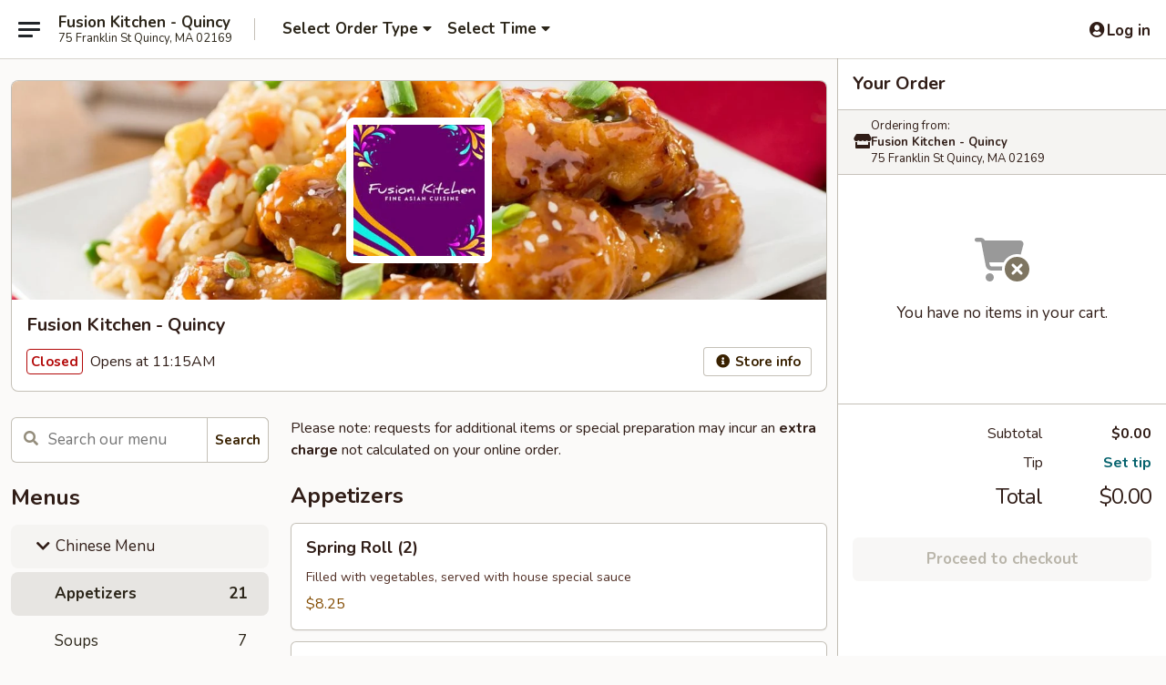

--- FILE ---
content_type: text/html; charset=UTF-8
request_url: https://www.fusionkitchenquincyma.com/order/chinese-menu/menu?sort=category
body_size: 49946
content:
<!DOCTYPE html>

<html class="no-js css-scroll" lang="en">
	<head>
		<meta charset="utf-8" />
		<meta http-equiv="X-UA-Compatible" content="IE=edge,chrome=1" />

				<title>Fusion Kitchen - Quincy | All Menu Items | Chinese Menu</title>
		<meta name="description" content="Order all menu items online from Fusion Kitchen - Quincy for delivery and takeout. The best Chinese &amp; Japanese in Quincy, MA." />		<meta name="keywords" content="fusion kitchen, fusion kitchen quincy, fusion kitchen menu, quincy chinese delivery, quincy chinese food, quincy chinese restaurants, chinese delivery, best chinese food in quincy, chinese restaurants in quincy, chinese restaurants near me, chinese food near me, quincy chinese takeout, quincy japanese food, quincy japanese restaurants, japanese delivery, best japanese food in quincy, japanese restaurants in quincy, japanese restaurants near me, japanese food near me, quincy sushi delivery, quincy sushi, quincy sushi restaurants, sushi delivery, best sushi in quincy, sushi restaurants in quincy, sushi restaurants near me, sushi near me" />		<meta name="viewport" content="width=device-width, initial-scale=1.0">

		<meta property="og:type" content="website">
		<meta property="og:title" content="Fusion Kitchen - Quincy | All Menu Items | Chinese Menu">
		<meta property="og:description" content="Order all menu items online from Fusion Kitchen - Quincy for delivery and takeout. The best Chinese &amp; Japanese in Quincy, MA.">

		<meta name="twitter:card" content="summary_large_image">
		<meta name="twitter:title" content="Fusion Kitchen - Quincy | All Menu Items | Chinese Menu">
		<meta name="twitter:description" content="Order all menu items online from Fusion Kitchen - Quincy for delivery and takeout. The best Chinese &amp; Japanese in Quincy, MA.">
					<meta property="og:image" content="https://imagedelivery.net/9lr8zq_Jvl7h6OFWqEi9IA/dc36b84f-5b54-420a-85c5-7ccfadcf8e00/public" />
			<meta name="twitter:image" content="https://imagedelivery.net/9lr8zq_Jvl7h6OFWqEi9IA/dc36b84f-5b54-420a-85c5-7ccfadcf8e00/public" />
		
		<meta name="apple-mobile-web-app-status-bar-style" content="black">
		<meta name="mobile-web-app-capable" content="yes">
					<link rel="canonical" href="https://www.fusionkitchenquincyma.com/order/chinese-menu/menu"/>
						<link rel="shortcut icon" href="https://imagedelivery.net/9lr8zq_Jvl7h6OFWqEi9IA/dcac1d78-39c6-44f0-710b-e1ab5ab1f700/public" type="image/png" />
			
		<link type="text/css" rel="stylesheet" href="/min/g=css4.0&amp;1768421684" />
		<link rel="stylesheet" href="//ajax.googleapis.com/ajax/libs/jqueryui/1.10.1/themes/base/minified/jquery-ui.min.css" />
		<link href='//fonts.googleapis.com/css?family=Open+Sans:400italic,400,700' rel='stylesheet' type='text/css' />
		<script src="https://kit.fontawesome.com/a4edb6363d.js" crossorigin="anonymous"></script>

		<style>
								.home_hero, .menu_hero{ background-image: url(https://imagedelivery.net/9lr8zq_Jvl7h6OFWqEi9IA/474e0f6c-b102-4a10-d995-dd19798d4400/public); }
					@media
					(-webkit-min-device-pixel-ratio: 1.25),
					(min-resolution: 120dpi){
						/* Retina header*/
						.home_hero, .menu_hero{ background-image: url(https://imagedelivery.net/9lr8zq_Jvl7h6OFWqEi9IA/2335fb72-c3a5-45ed-3fba-bc2aa0843200/public); }
					}
															/*body{  } */

					
		</style>

		<style type="text/css">div.menuItem_1694234, li.menuItem_1694234, div.menuItem_1694235, li.menuItem_1694235, div.menuItem_1694236, li.menuItem_1694236, div.menuItem_1694237, li.menuItem_1694237, div.menuItem_1694238, li.menuItem_1694238, div.menuItem_1694239, li.menuItem_1694239, div.menuItem_1694240, li.menuItem_1694240, div.menuItem_1694241, li.menuItem_1694241, div.menuItem_1694242, li.menuItem_1694242, div.menuItem_1694243, li.menuItem_1694243, div.menuItem_1694244, li.menuItem_1694244, div.menuItem_1694245, li.menuItem_1694245, div.menuItem_1694246, li.menuItem_1694246, div.menuItem_1694247, li.menuItem_1694247, div.menuItem_1694248, li.menuItem_1694248, div.menuItem_1694249, li.menuItem_1694249, div.menuItem_1694250, li.menuItem_1694250, div.menuItem_1694251, li.menuItem_1694251, div.menuItem_1694252, li.menuItem_1694252, div.menuItem_1694253, li.menuItem_1694253, div.menuItem_1694254, li.menuItem_1694254, div.menuItem_1694255, li.menuItem_1694255, div.menuItem_1694256, li.menuItem_1694256, div.menuItem_1694257, li.menuItem_1694257, div.menuItem_1694258, li.menuItem_1694258, div.menuItem_1694259, li.menuItem_1694259, div.menuItem_1694260, li.menuItem_1694260, div.menuItem_1694261, li.menuItem_1694261, div.menuItem_1694262, li.menuItem_1694262, div.menuItem_1694263, li.menuItem_1694263, div.menuItem_1694264, li.menuItem_1694264, div.menuItem_1694265, li.menuItem_1694265, div.menuItem_1694266, li.menuItem_1694266, div.menuItem_1694269, li.menuItem_1694269, div.menuItem_1694270, li.menuItem_1694270, div.menuItem_1694271, li.menuItem_1694271, div.menuItem_1694272, li.menuItem_1694272, div.menuItem_1694273, li.menuItem_1694273, div.menuItem_1694274, li.menuItem_1694274, div.menuItem_1694275, li.menuItem_1694275, div.menuItem_1694396, li.menuItem_1694396, div.menuItem_1694397, li.menuItem_1694397, div.menuItem_1694398, li.menuItem_1694398, div.menuItem_1694399, li.menuItem_1694399, div.menuItem_1694400, li.menuItem_1694400, div.menuItem_1694401, li.menuItem_1694401, div.menuItem_1694402, li.menuItem_1694402, div.menuItem_1694403, li.menuItem_1694403, div.menuItem_1694147, li.menuItem_1694147, div.menuItem_2655016, li.menuItem_2655016, div.menuItem_2655017, li.menuItem_2655017, div.menuItem_2655018, li.menuItem_2655018, div.menuItem_2655019, li.menuItem_2655019, div.menuItem_2655021, li.menuItem_2655021, div.menuItem_2655023, li.menuItem_2655023, div.menuItem_2655024, li.menuItem_2655024, div.menuItem_2655025, li.menuItem_2655025, div.menuItem_2655026, li.menuItem_2655026 {display:none !important;}</style><script type="text/javascript">window.UNAVAILABLE_MENU_IDS = [1694234,1694235,1694236,1694237,1694238,1694239,1694240,1694241,1694242,1694243,1694244,1694245,1694246,1694247,1694248,1694249,1694250,1694251,1694252,1694253,1694254,1694255,1694256,1694257,1694258,1694259,1694260,1694261,1694262,1694263,1694264,1694265,1694266,1694269,1694270,1694271,1694272,1694273,1694274,1694275,1694396,1694397,1694398,1694399,1694400,1694401,1694402,1694403,1694147,2655016,2655017,2655018,2655019,2655021,2655023,2655024,2655025,2655026]</script>
		<script type="text/javascript">
			var UrlTag = "fusionkitchenquincy";
			var template = 'defaultv4';
			var formname = 'ordering3';
			var menulink = 'https://www.fusionkitchenquincyma.com/order/chinese-menu';
			var checkoutlink = 'https://www.fusionkitchenquincyma.com/checkout';
		</script>
		<script>
			/* http://writing.colin-gourlay.com/safely-using-ready-before-including-jquery/ */
			(function(w,d,u){w.readyQ=[];w.bindReadyQ=[];function p(x,y){if(x=="ready"){w.bindReadyQ.push(y);}else{w.readyQ.push(x);}};var a={ready:p,bind:p};w.$=w.jQuery=function(f){if(f===d||f===u){return a}else{p(f)}}})(window,document)
		</script>

		<script type="application/ld+json">{
    "@context": "http://schema.org",
    "@type": "Menu",
    "url": "https://www.fusionkitchenquincyma.com/order/chinese-menu",
    "mainEntityOfPage": "https://www.fusionkitchenquincyma.com/order/chinese-menu",
    "inLanguage": "English",
    "name": "Chinese Menu",
    "description": "Please note: requests for additional items or special preparation may incur an <b>extra charge</b> not calculated on your online order.",
    "hasMenuSection": [
        {
            "@type": "MenuSection",
            "url": "https://www.fusionkitchenquincyma.com/order/chinese-menu/menu",
            "name": "All Menu Items",
            "hasMenuItem": [
                {
                    "@type": "MenuItem",
                    "name": "Spring Roll (2)",
                    "url": "https://www.fusionkitchenquincyma.com/order/chinese-menu/menu",
                    "description": "Filled with vegetables, served with house special sauce",
                    "offers": [
                        {
                            "@type": "Offer",
                            "price": "8.25",
                            "priceCurrency": "USD"
                        }
                    ]
                },
                {
                    "@type": "MenuItem",
                    "name": "Egg Roll with Shrimp",
                    "url": "https://www.fusionkitchenquincyma.com/order/chinese-menu/menu",
                    "description": "Filled shrimp with vegetables, served with house special sauce",
                    "offers": [
                        {
                            "@type": "Offer",
                            "price": "8.75",
                            "priceCurrency": "USD"
                        }
                    ]
                },
                {
                    "@type": "MenuItem",
                    "name": "Scallion Pancake",
                    "url": "https://www.fusionkitchenquincyma.com/order/chinese-menu/menu",
                    "description": "Unleavened bread with flecks of scallion, served with ginger sauce",
                    "offers": [
                        {
                            "@type": "Offer",
                            "price": "9.25",
                            "priceCurrency": "USD"
                        }
                    ]
                },
                {
                    "@type": "MenuItem",
                    "name": "Crab Rangoon",
                    "url": "https://www.fusionkitchenquincyma.com/order/chinese-menu/menu",
                    "description": "Deep fried dumpling stuffed with crabmeat and cream cheese",
                    "offers": [
                        {
                            "@type": "Offer",
                            "price": "11.95",
                            "priceCurrency": "USD"
                        }
                    ]
                },
                {
                    "@type": "MenuItem",
                    "name": "Chicken Fingers",
                    "url": "https://www.fusionkitchenquincyma.com/order/chinese-menu/menu",
                    "offers": [
                        {
                            "@type": "Offer",
                            "price": "11.95",
                            "priceCurrency": "USD"
                        }
                    ]
                },
                {
                    "@type": "MenuItem",
                    "name": "Peking Ravioli",
                    "url": "https://www.fusionkitchenquincyma.com/order/chinese-menu/menu",
                    "description": "Thick wrap",
                    "offers": [
                        {
                            "@type": "Offer",
                            "price": "11.75",
                            "priceCurrency": "USD",
                            "eligibleQuantity": {
                                "@type": "QuantitativeValue",
                                "name": "Steamed"
                            }
                        },
                        {
                            "@type": "Offer",
                            "price": "11.75",
                            "priceCurrency": "USD",
                            "eligibleQuantity": {
                                "@type": "QuantitativeValue",
                                "name": "Pan Fried"
                            }
                        }
                    ]
                },
                {
                    "@type": "MenuItem",
                    "name": "Crispy Chicken Wings",
                    "url": "https://www.fusionkitchenquincyma.com/order/chinese-menu/menu",
                    "offers": [
                        {
                            "@type": "Offer",
                            "price": "11.95",
                            "priceCurrency": "USD"
                        }
                    ]
                },
                {
                    "@type": "MenuItem",
                    "name": "Beef Skewers",
                    "url": "https://www.fusionkitchenquincyma.com/order/chinese-menu/menu",
                    "offers": [
                        {
                            "@type": "Offer",
                            "price": "12.75",
                            "priceCurrency": "USD"
                        }
                    ]
                },
                {
                    "@type": "MenuItem",
                    "name": "Chicken Skewers",
                    "url": "https://www.fusionkitchenquincyma.com/order/chinese-menu/menu",
                    "offers": [
                        {
                            "@type": "Offer",
                            "price": "11.95",
                            "priceCurrency": "USD"
                        }
                    ]
                },
                {
                    "@type": "MenuItem",
                    "name": "Mama Dumpling",
                    "url": "https://www.fusionkitchenquincyma.com/order/chinese-menu/menu",
                    "description": "Thinly wrap homemade dumpling with pork and chives, served with ginger sauce",
                    "offers": [
                        {
                            "@type": "Offer",
                            "price": "11.75",
                            "priceCurrency": "USD",
                            "eligibleQuantity": {
                                "@type": "QuantitativeValue",
                                "name": "Steamed"
                            }
                        },
                        {
                            "@type": "Offer",
                            "price": "11.75",
                            "priceCurrency": "USD",
                            "eligibleQuantity": {
                                "@type": "QuantitativeValue",
                                "name": "Pan Fried"
                            }
                        }
                    ]
                },
                {
                    "@type": "MenuItem",
                    "name": "Oriental BBQ Spare Ribs",
                    "url": "https://www.fusionkitchenquincyma.com/order/chinese-menu/menu",
                    "description": "Bone spare ribs marinated in a special homemade barbecue sauce",
                    "offers": [
                        {
                            "@type": "Offer",
                            "price": "14.75",
                            "priceCurrency": "USD"
                        }
                    ]
                },
                {
                    "@type": "MenuItem",
                    "name": "Boneless Oriental BBQ Sauce Ribs",
                    "url": "https://www.fusionkitchenquincyma.com/order/chinese-menu/menu",
                    "description": "Boneless spare ribs marinated in a special homemade barbecue sauce",
                    "offers": [
                        {
                            "@type": "Offer",
                            "price": "11.95",
                            "priceCurrency": "USD"
                        }
                    ]
                },
                {
                    "@type": "MenuItem",
                    "name": "Chicken Lettuce Wraps",
                    "url": "https://www.fusionkitchenquincyma.com/order/chinese-menu/menu",
                    "description": "with hoisin sauce",
                    "offers": [
                        {
                            "@type": "Offer",
                            "price": "14.25",
                            "priceCurrency": "USD"
                        }
                    ]
                },
                {
                    "@type": "MenuItem",
                    "name": "Shrimp Lettuce Wraps",
                    "url": "https://www.fusionkitchenquincyma.com/order/chinese-menu/menu",
                    "description": "with hoisin sauce",
                    "offers": [
                        {
                            "@type": "Offer",
                            "price": "17.50",
                            "priceCurrency": "USD"
                        }
                    ]
                },
                {
                    "@type": "MenuItem",
                    "name": "PuPu Platter",
                    "url": "https://www.fusionkitchenquincyma.com/order/chinese-menu/menu",
                    "description": "Boneless spare ribs, crab rangoon, beef teriyaki, chicken fingers, chicken wings, spring rolls & shrimp tempura <br><span style=\"color:#cc0000;\">Sorry NO Substitute</span>",
                    "offers": [
                        {
                            "@type": "Offer",
                            "price": "16.25",
                            "priceCurrency": "USD",
                            "eligibleQuantity": {
                                "@type": "QuantitativeValue",
                                "name": "for 1"
                            }
                        },
                        {
                            "@type": "Offer",
                            "price": "27.95",
                            "priceCurrency": "USD",
                            "eligibleQuantity": {
                                "@type": "QuantitativeValue",
                                "name": "for 2"
                            }
                        }
                    ]
                },
                {
                    "@type": "MenuItem",
                    "name": "Extra Duck Sauce",
                    "url": "https://www.fusionkitchenquincyma.com/order/chinese-menu/menu",
                    "offers": [
                        {
                            "@type": "Offer",
                            "price": "1.75",
                            "priceCurrency": "USD"
                        }
                    ]
                },
                {
                    "@type": "MenuItem",
                    "name": "Ginger Sauce",
                    "url": "https://www.fusionkitchenquincyma.com/order/chinese-menu/menu",
                    "offers": [
                        {
                            "@type": "Offer",
                            "price": "1.50",
                            "priceCurrency": "USD"
                        }
                    ]
                },
                {
                    "@type": "MenuItem",
                    "name": "Hoisin Sauce",
                    "url": "https://www.fusionkitchenquincyma.com/order/chinese-menu/menu",
                    "offers": [
                        {
                            "@type": "Offer",
                            "price": "1.75",
                            "priceCurrency": "USD"
                        }
                    ]
                },
                {
                    "@type": "MenuItem",
                    "name": "Hot Mustard",
                    "url": "https://www.fusionkitchenquincyma.com/order/chinese-menu/menu",
                    "offers": [
                        {
                            "@type": "Offer",
                            "price": "1.50",
                            "priceCurrency": "USD"
                        }
                    ]
                },
                {
                    "@type": "MenuItem",
                    "name": "Hot Oil",
                    "url": "https://www.fusionkitchenquincyma.com/order/chinese-menu/menu",
                    "offers": [
                        {
                            "@type": "Offer",
                            "price": "1.50",
                            "priceCurrency": "USD"
                        }
                    ]
                },
                {
                    "@type": "MenuItem",
                    "name": "Soy Sauce",
                    "url": "https://www.fusionkitchenquincyma.com/order/chinese-menu/menu",
                    "offers": [
                        {
                            "@type": "Offer",
                            "price": "1.30",
                            "priceCurrency": "USD"
                        }
                    ]
                },
                {
                    "@type": "MenuItem",
                    "name": "Miso Soup",
                    "url": "https://www.fusionkitchenquincyma.com/order/chinese-menu/menu",
                    "offers": [
                        {
                            "@type": "Offer",
                            "price": "5.25",
                            "priceCurrency": "USD",
                            "eligibleQuantity": {
                                "@type": "QuantitativeValue",
                                "name": "Small"
                            }
                        },
                        {
                            "@type": "Offer",
                            "price": "8.75",
                            "priceCurrency": "USD",
                            "eligibleQuantity": {
                                "@type": "QuantitativeValue",
                                "name": "Large"
                            }
                        }
                    ]
                },
                {
                    "@type": "MenuItem",
                    "name": "Egg Drop Soup",
                    "url": "https://www.fusionkitchenquincyma.com/order/chinese-menu/menu",
                    "offers": [
                        {
                            "@type": "Offer",
                            "price": "5.25",
                            "priceCurrency": "USD",
                            "eligibleQuantity": {
                                "@type": "QuantitativeValue",
                                "name": "Small"
                            }
                        },
                        {
                            "@type": "Offer",
                            "price": "8.75",
                            "priceCurrency": "USD",
                            "eligibleQuantity": {
                                "@type": "QuantitativeValue",
                                "name": "Large"
                            }
                        }
                    ]
                },
                {
                    "@type": "MenuItem",
                    "name": "Hot and Sour Soup",
                    "url": "https://www.fusionkitchenquincyma.com/order/chinese-menu/menu",
                    "offers": [
                        {
                            "@type": "Offer",
                            "price": "5.75",
                            "priceCurrency": "USD",
                            "eligibleQuantity": {
                                "@type": "QuantitativeValue",
                                "name": "Small"
                            }
                        },
                        {
                            "@type": "Offer",
                            "price": "9.25",
                            "priceCurrency": "USD",
                            "eligibleQuantity": {
                                "@type": "QuantitativeValue",
                                "name": "Large"
                            }
                        }
                    ]
                },
                {
                    "@type": "MenuItem",
                    "name": "Shrimp and Pork Wonton Soup",
                    "url": "https://www.fusionkitchenquincyma.com/order/chinese-menu/menu",
                    "description": "Shrimp and pork inside",
                    "offers": [
                        {
                            "@type": "Offer",
                            "price": "6.50",
                            "priceCurrency": "USD",
                            "eligibleQuantity": {
                                "@type": "QuantitativeValue",
                                "name": "Small"
                            }
                        },
                        {
                            "@type": "Offer",
                            "price": "10.95",
                            "priceCurrency": "USD",
                            "eligibleQuantity": {
                                "@type": "QuantitativeValue",
                                "name": "Large"
                            }
                        }
                    ]
                },
                {
                    "@type": "MenuItem",
                    "name": "Tai Tong Yung Soup (Shrimp)",
                    "url": "https://www.fusionkitchenquincyma.com/order/chinese-menu/menu",
                    "offers": [
                        {
                            "@type": "Offer",
                            "price": "7.25",
                            "priceCurrency": "USD",
                            "eligibleQuantity": {
                                "@type": "QuantitativeValue",
                                "name": "Sm."
                            }
                        },
                        {
                            "@type": "Offer",
                            "price": "11.95",
                            "priceCurrency": "USD",
                            "eligibleQuantity": {
                                "@type": "QuantitativeValue",
                                "name": "Lg."
                            }
                        }
                    ]
                },
                {
                    "@type": "MenuItem",
                    "name": "Tai Tong Yung Soup (Chicken)",
                    "url": "https://www.fusionkitchenquincyma.com/order/chinese-menu/menu",
                    "offers": [
                        {
                            "@type": "Offer",
                            "price": "7.25",
                            "priceCurrency": "USD",
                            "eligibleQuantity": {
                                "@type": "QuantitativeValue",
                                "name": "Sm."
                            }
                        },
                        {
                            "@type": "Offer",
                            "price": "11.95",
                            "priceCurrency": "USD",
                            "eligibleQuantity": {
                                "@type": "QuantitativeValue",
                                "name": "Lg."
                            }
                        }
                    ]
                },
                {
                    "@type": "MenuItem",
                    "name": "House Special Soup (For Two)",
                    "url": "https://www.fusionkitchenquincyma.com/order/chinese-menu/menu",
                    "description": "Beef, scallop,shrimp, crabmeat, cilantro with mix vegetables.",
                    "offers": [
                        {
                            "@type": "Offer",
                            "price": "16.95",
                            "priceCurrency": "USD"
                        }
                    ]
                },
                {
                    "@type": "MenuItem",
                    "name": "Vegetable Noodle Soup",
                    "url": "https://www.fusionkitchenquincyma.com/order/chinese-menu/menu",
                    "offers": [
                        {
                            "@type": "Offer",
                            "price": "11.50",
                            "priceCurrency": "USD",
                            "eligibleQuantity": {
                                "@type": "QuantitativeValue",
                                "name": "Udon"
                            }
                        },
                        {
                            "@type": "Offer",
                            "price": "11.50",
                            "priceCurrency": "USD",
                            "eligibleQuantity": {
                                "@type": "QuantitativeValue",
                                "name": "Flat White Noodle"
                            }
                        },
                        {
                            "@type": "Offer",
                            "price": "11.50",
                            "priceCurrency": "USD",
                            "eligibleQuantity": {
                                "@type": "QuantitativeValue",
                                "name": "Egg Noodle"
                            }
                        },
                        {
                            "@type": "Offer",
                            "price": "11.50",
                            "priceCurrency": "USD",
                            "eligibleQuantity": {
                                "@type": "QuantitativeValue",
                                "name": "Rice Noodle"
                            }
                        }
                    ]
                },
                {
                    "@type": "MenuItem",
                    "name": "Chicken Noodle Soup",
                    "url": "https://www.fusionkitchenquincyma.com/order/chinese-menu/menu",
                    "offers": [
                        {
                            "@type": "Offer",
                            "price": "14.95",
                            "priceCurrency": "USD",
                            "eligibleQuantity": {
                                "@type": "QuantitativeValue",
                                "name": "Udon"
                            }
                        },
                        {
                            "@type": "Offer",
                            "price": "14.95",
                            "priceCurrency": "USD",
                            "eligibleQuantity": {
                                "@type": "QuantitativeValue",
                                "name": "Flat White Noodle"
                            }
                        },
                        {
                            "@type": "Offer",
                            "price": "14.95",
                            "priceCurrency": "USD",
                            "eligibleQuantity": {
                                "@type": "QuantitativeValue",
                                "name": "Egg Noodle"
                            }
                        },
                        {
                            "@type": "Offer",
                            "price": "14.95",
                            "priceCurrency": "USD",
                            "eligibleQuantity": {
                                "@type": "QuantitativeValue",
                                "name": "Rice Noodle"
                            }
                        }
                    ]
                },
                {
                    "@type": "MenuItem",
                    "name": "Braised Beef Noodle Soup",
                    "url": "https://www.fusionkitchenquincyma.com/order/chinese-menu/menu",
                    "offers": [
                        {
                            "@type": "Offer",
                            "price": "15.50",
                            "priceCurrency": "USD",
                            "eligibleQuantity": {
                                "@type": "QuantitativeValue",
                                "name": "Udon"
                            }
                        },
                        {
                            "@type": "Offer",
                            "price": "15.50",
                            "priceCurrency": "USD",
                            "eligibleQuantity": {
                                "@type": "QuantitativeValue",
                                "name": "Flat White Noodle"
                            }
                        },
                        {
                            "@type": "Offer",
                            "price": "15.50",
                            "priceCurrency": "USD",
                            "eligibleQuantity": {
                                "@type": "QuantitativeValue",
                                "name": "Egg Noodle"
                            }
                        },
                        {
                            "@type": "Offer",
                            "price": "15.50",
                            "priceCurrency": "USD",
                            "eligibleQuantity": {
                                "@type": "QuantitativeValue",
                                "name": "Rice Noodle"
                            }
                        }
                    ]
                },
                {
                    "@type": "MenuItem",
                    "name": "Shrimp Tempura Noodle Soup",
                    "url": "https://www.fusionkitchenquincyma.com/order/chinese-menu/menu",
                    "offers": [
                        {
                            "@type": "Offer",
                            "price": "17.95",
                            "priceCurrency": "USD",
                            "eligibleQuantity": {
                                "@type": "QuantitativeValue",
                                "name": "Udon"
                            }
                        },
                        {
                            "@type": "Offer",
                            "price": "17.95",
                            "priceCurrency": "USD",
                            "eligibleQuantity": {
                                "@type": "QuantitativeValue",
                                "name": "Flat White Noodle"
                            }
                        },
                        {
                            "@type": "Offer",
                            "price": "17.95",
                            "priceCurrency": "USD",
                            "eligibleQuantity": {
                                "@type": "QuantitativeValue",
                                "name": "Egg Noodle"
                            }
                        },
                        {
                            "@type": "Offer",
                            "price": "17.95",
                            "priceCurrency": "USD",
                            "eligibleQuantity": {
                                "@type": "QuantitativeValue",
                                "name": "Rice Noodle"
                            }
                        }
                    ]
                },
                {
                    "@type": "MenuItem",
                    "name": "Seafood Noodle Soup",
                    "url": "https://www.fusionkitchenquincyma.com/order/chinese-menu/menu",
                    "offers": [
                        {
                            "@type": "Offer",
                            "price": "18.95",
                            "priceCurrency": "USD",
                            "eligibleQuantity": {
                                "@type": "QuantitativeValue",
                                "name": "Udon"
                            }
                        },
                        {
                            "@type": "Offer",
                            "price": "18.95",
                            "priceCurrency": "USD",
                            "eligibleQuantity": {
                                "@type": "QuantitativeValue",
                                "name": "Flat White Noodle"
                            }
                        },
                        {
                            "@type": "Offer",
                            "price": "18.95",
                            "priceCurrency": "USD",
                            "eligibleQuantity": {
                                "@type": "QuantitativeValue",
                                "name": "Egg Noodle"
                            }
                        },
                        {
                            "@type": "Offer",
                            "price": "18.95",
                            "priceCurrency": "USD",
                            "eligibleQuantity": {
                                "@type": "QuantitativeValue",
                                "name": "Rice Noodle"
                            }
                        }
                    ]
                },
                {
                    "@type": "MenuItem",
                    "name": "Mixed Green Salad",
                    "url": "https://www.fusionkitchenquincyma.com/order/chinese-menu/menu",
                    "description": "Ginger dressing",
                    "offers": [
                        {
                            "@type": "Offer",
                            "price": "7.25",
                            "priceCurrency": "USD"
                        }
                    ]
                },
                {
                    "@type": "MenuItem",
                    "name": "Seaweed Salad",
                    "url": "https://www.fusionkitchenquincyma.com/order/chinese-menu/menu",
                    "description": "Sesame dressing with tobiko",
                    "offers": [
                        {
                            "@type": "Offer",
                            "price": "7.50",
                            "priceCurrency": "USD"
                        }
                    ]
                },
                {
                    "@type": "MenuItem",
                    "name": "Avocado and Crab Stick Salad",
                    "url": "https://www.fusionkitchenquincyma.com/order/chinese-menu/menu",
                    "description": "Mayonnaise dressing",
                    "offers": [
                        {
                            "@type": "Offer",
                            "price": "11.75",
                            "priceCurrency": "USD"
                        }
                    ]
                },
                {
                    "@type": "MenuItem",
                    "name": "Seafood Salad",
                    "url": "https://www.fusionkitchenquincyma.com/order/chinese-menu/menu",
                    "description": "Spicy mayo sauce",
                    "offers": [
                        {
                            "@type": "Offer",
                            "price": "17.95",
                            "priceCurrency": "USD"
                        }
                    ]
                },
                {
                    "@type": "MenuItem",
                    "name": "Hunan Lamb",
                    "url": "https://www.fusionkitchenquincyma.com/order/chinese-menu/menu",
                    "description": "Saut\u00e9ed in a mild spicy Hunan sauce, served on a bed of steamed broccoli",
                    "offers": [
                        {
                            "@type": "Offer",
                            "price": "20.95",
                            "priceCurrency": "USD"
                        }
                    ]
                },
                {
                    "@type": "MenuItem",
                    "name": "House Special Sizzling Lamb",
                    "url": "https://www.fusionkitchenquincyma.com/order/chinese-menu/menu",
                    "description": "Saut\u00e9ed tender lamb with vegetables topped with mushroom sauce",
                    "offers": [
                        {
                            "@type": "Offer",
                            "price": "20.95",
                            "priceCurrency": "USD"
                        }
                    ]
                },
                {
                    "@type": "MenuItem",
                    "name": "Mango Duck with Eggplant",
                    "url": "https://www.fusionkitchenquincyma.com/order/chinese-menu/menu",
                    "offers": [
                        {
                            "@type": "Offer",
                            "price": "24.50",
                            "priceCurrency": "USD"
                        }
                    ]
                },
                {
                    "@type": "MenuItem",
                    "name": "Royal Duck",
                    "url": "https://www.fusionkitchenquincyma.com/order/chinese-menu/menu",
                    "description": "Boneless duck meat with red wine, mixed soy sauce and steamed vegetables",
                    "offers": [
                        {
                            "@type": "Offer",
                            "price": "24.95",
                            "priceCurrency": "USD"
                        }
                    ]
                },
                {
                    "@type": "MenuItem",
                    "name": "Peking Duck (Half)",
                    "url": "https://www.fusionkitchenquincyma.com/order/chinese-menu/menu",
                    "description": "Marinated, roasted & deboned - the meat is served separated from the skin, with steamed pancakes, cucumbers, scallions & plum sauce",
                    "offers": [
                        {
                            "@type": "Offer",
                            "price": "33.95",
                            "priceCurrency": "USD"
                        }
                    ]
                },
                {
                    "@type": "MenuItem",
                    "name": "Cumin Lamb",
                    "url": "https://www.fusionkitchenquincyma.com/order/chinese-menu/menu",
                    "description": "Sliced fried lamb with cumin sauce",
                    "offers": [
                        {
                            "@type": "Offer",
                            "price": "23.50",
                            "priceCurrency": "USD"
                        }
                    ]
                },
                {
                    "@type": "MenuItem",
                    "name": "Orange Flavored Duck",
                    "url": "https://www.fusionkitchenquincyma.com/order/chinese-menu/menu",
                    "offers": [
                        {
                            "@type": "Offer",
                            "price": "31.20",
                            "priceCurrency": "USD"
                        }
                    ]
                },
                {
                    "@type": "MenuItem",
                    "name": "Peppery Crispy Calamari",
                    "url": "https://www.fusionkitchenquincyma.com/order/chinese-menu/menu",
                    "offers": [
                        {
                            "@type": "Offer",
                            "price": "15.25",
                            "priceCurrency": "USD"
                        }
                    ]
                },
                {
                    "@type": "MenuItem",
                    "name": "Peppery Crispy Shrimp",
                    "url": "https://www.fusionkitchenquincyma.com/order/chinese-menu/menu",
                    "offers": [
                        {
                            "@type": "Offer",
                            "price": "19.75",
                            "priceCurrency": "USD"
                        }
                    ]
                },
                {
                    "@type": "MenuItem",
                    "name": "Peppery Crispy Soft Shell Crab",
                    "url": "https://www.fusionkitchenquincyma.com/order/chinese-menu/menu",
                    "offers": [
                        {
                            "@type": "Offer",
                            "price": "19.75",
                            "priceCurrency": "USD"
                        }
                    ]
                },
                {
                    "@type": "MenuItem",
                    "name": "Peppery Scallops",
                    "url": "https://www.fusionkitchenquincyma.com/order/chinese-menu/menu",
                    "offers": [
                        {
                            "@type": "Offer",
                            "price": "23.95",
                            "priceCurrency": "USD"
                        }
                    ]
                },
                {
                    "@type": "MenuItem",
                    "name": "Shrimp with Garlic Sauce",
                    "url": "https://www.fusionkitchenquincyma.com/order/chinese-menu/menu",
                    "description": "Large shrimp saut\u00e9ed with onions, black fungus and red pepper in our chef's special garlic sauce",
                    "offers": [
                        {
                            "@type": "Offer",
                            "price": "18.50",
                            "priceCurrency": "USD"
                        }
                    ]
                },
                {
                    "@type": "MenuItem",
                    "name": "Saut\u00e9ed Shrimp with Vegetables",
                    "url": "https://www.fusionkitchenquincyma.com/order/chinese-menu/menu",
                    "description": "Saut\u00e9ed shrimp with broccoli in a rich white sauce",
                    "offers": [
                        {
                            "@type": "Offer",
                            "price": "18.50",
                            "priceCurrency": "USD"
                        }
                    ]
                },
                {
                    "@type": "MenuItem",
                    "name": "Shrimp with Pea Pods",
                    "url": "https://www.fusionkitchenquincyma.com/order/chinese-menu/menu",
                    "offers": [
                        {
                            "@type": "Offer",
                            "price": "18.50",
                            "priceCurrency": "USD"
                        }
                    ]
                },
                {
                    "@type": "MenuItem",
                    "name": "Shrimp with Broccoli",
                    "url": "https://www.fusionkitchenquincyma.com/order/chinese-menu/menu",
                    "offers": [
                        {
                            "@type": "Offer",
                            "price": "18.50",
                            "priceCurrency": "USD"
                        }
                    ]
                },
                {
                    "@type": "MenuItem",
                    "name": "Lobster Sauce",
                    "url": "https://www.fusionkitchenquincyma.com/order/chinese-menu/menu",
                    "offers": [
                        {
                            "@type": "Offer",
                            "price": "11.50",
                            "priceCurrency": "USD"
                        }
                    ]
                },
                {
                    "@type": "MenuItem",
                    "name": "Lobster Sauce with Jumbo Shrimp",
                    "url": "https://www.fusionkitchenquincyma.com/order/chinese-menu/menu",
                    "offers": [
                        {
                            "@type": "Offer",
                            "price": "18.50",
                            "priceCurrency": "USD"
                        }
                    ]
                },
                {
                    "@type": "MenuItem",
                    "name": "Hunan Shrimp",
                    "url": "https://www.fusionkitchenquincyma.com/order/chinese-menu/menu",
                    "description": "Shrimp saut\u00e9ed in a mild spicy Hunan sauce, served on a bed of steamed broccoli",
                    "offers": [
                        {
                            "@type": "Offer",
                            "price": "18.50",
                            "priceCurrency": "USD"
                        }
                    ]
                },
                {
                    "@type": "MenuItem",
                    "name": "Hunan Scallops",
                    "url": "https://www.fusionkitchenquincyma.com/order/chinese-menu/menu",
                    "description": "Scallops saut\u00e9ed in a mild spicy Hunan sauce, served on a bed of steamed broccoli",
                    "offers": [
                        {
                            "@type": "Offer",
                            "price": "22.95",
                            "priceCurrency": "USD"
                        }
                    ]
                },
                {
                    "@type": "MenuItem",
                    "name": "Sizzling Seafood Platter",
                    "url": "https://www.fusionkitchenquincyma.com/order/chinese-menu/menu",
                    "description": "Shrimp, scallops, squid, selected vegetables in a garlic wine sauce, served on a sizzling platter",
                    "offers": [
                        {
                            "@type": "Offer",
                            "price": "21.95",
                            "priceCurrency": "USD"
                        }
                    ]
                },
                {
                    "@type": "MenuItem",
                    "name": "Grilled Salmon",
                    "url": "https://www.fusionkitchenquincyma.com/order/chinese-menu/menu",
                    "description": "with ginger and scallion sauce",
                    "offers": [
                        {
                            "@type": "Offer",
                            "price": "22.95",
                            "priceCurrency": "USD"
                        }
                    ]
                },
                {
                    "@type": "MenuItem",
                    "name": "Jumbo Shrimp with Shiitake Sauce",
                    "url": "https://www.fusionkitchenquincyma.com/order/chinese-menu/menu",
                    "description": "Jumbo shrimp stir-fried in a shiitake and merlot sauce with steamed pea pods",
                    "offers": [
                        {
                            "@type": "Offer",
                            "price": "22.75",
                            "priceCurrency": "USD"
                        }
                    ]
                },
                {
                    "@type": "MenuItem",
                    "name": "Pineapple Shrimp",
                    "url": "https://www.fusionkitchenquincyma.com/order/chinese-menu/menu",
                    "description": "Crispy jumbo shrimp served with chef's special pineapple sauce",
                    "offers": [
                        {
                            "@type": "Offer",
                            "price": "22.75",
                            "priceCurrency": "USD"
                        }
                    ]
                },
                {
                    "@type": "MenuItem",
                    "name": "Mermaid Shrimp",
                    "url": "https://www.fusionkitchenquincyma.com/order/chinese-menu/menu",
                    "description": "Crispy jumbo shrimp with golden sauce and crushed peanuts on top",
                    "offers": [
                        {
                            "@type": "Offer",
                            "price": "22.75",
                            "priceCurrency": "USD"
                        }
                    ]
                },
                {
                    "@type": "MenuItem",
                    "name": "Rosie Shrimp and Scallops",
                    "url": "https://www.fusionkitchenquincyma.com/order/chinese-menu/menu",
                    "description": "Shrimp and scallops saut\u00e9ed with vegetables in our special tamarind sauce",
                    "offers": [
                        {
                            "@type": "Offer",
                            "price": "24.95",
                            "priceCurrency": "USD"
                        }
                    ]
                },
                {
                    "@type": "MenuItem",
                    "name": "Scallops with Garlic Sauce",
                    "url": "https://www.fusionkitchenquincyma.com/order/chinese-menu/menu",
                    "description": "Whole sea scallops saut\u00e9ed with onions, black fungus and red pepper in our chef's special garlic sauce",
                    "offers": [
                        {
                            "@type": "Offer",
                            "price": "26.25",
                            "priceCurrency": "USD"
                        }
                    ]
                },
                {
                    "@type": "MenuItem",
                    "name": "Saut\u00e9ed Chicken with Pea Pods",
                    "url": "https://www.fusionkitchenquincyma.com/order/chinese-menu/menu",
                    "offers": [
                        {
                            "@type": "Offer",
                            "price": "14.95",
                            "priceCurrency": "USD"
                        }
                    ]
                },
                {
                    "@type": "MenuItem",
                    "name": "Saut\u00e9ed Chicken with Broccoli",
                    "url": "https://www.fusionkitchenquincyma.com/order/chinese-menu/menu",
                    "offers": [
                        {
                            "@type": "Offer",
                            "price": "14.95",
                            "priceCurrency": "USD"
                        }
                    ]
                },
                {
                    "@type": "MenuItem",
                    "name": "Szechuan Spicy Chicken with Peanuts",
                    "url": "https://www.fusionkitchenquincyma.com/order/chinese-menu/menu",
                    "description": "Saut\u00e9ed with diced vegetables & roasted peanuts in spicy brown sauce",
                    "offers": [
                        {
                            "@type": "Offer",
                            "price": "14.95",
                            "priceCurrency": "USD"
                        }
                    ]
                },
                {
                    "@type": "MenuItem",
                    "name": "Chicken with Cashew Nuts",
                    "url": "https://www.fusionkitchenquincyma.com/order/chinese-menu/menu",
                    "description": "Chicken with tender vegetables & roasted cashew nuts in a mild sauce",
                    "offers": [
                        {
                            "@type": "Offer",
                            "price": "14.95",
                            "priceCurrency": "USD"
                        }
                    ]
                },
                {
                    "@type": "MenuItem",
                    "name": "Saut\u00e9ed Chicken with Vegetables",
                    "url": "https://www.fusionkitchenquincyma.com/order/chinese-menu/menu",
                    "description": "Sliced chicken breast saut\u00e9ed with crispy Chinese vegetables in a light white sauce",
                    "offers": [
                        {
                            "@type": "Offer",
                            "price": "14.95",
                            "priceCurrency": "USD"
                        }
                    ]
                },
                {
                    "@type": "MenuItem",
                    "name": "General Gau\u2019s Chicken",
                    "url": "https://www.fusionkitchenquincyma.com/order/chinese-menu/menu",
                    "description": "The most famous Chinese dish. Lightly-breaded fried chicken with spices, minced garlic & cooked in a hot ginger sauce",
                    "offers": [
                        {
                            "@type": "Offer",
                            "price": "16.50",
                            "priceCurrency": "USD"
                        }
                    ]
                },
                {
                    "@type": "MenuItem",
                    "name": "Basil Chicken",
                    "url": "https://www.fusionkitchenquincyma.com/order/chinese-menu/menu",
                    "description": "Saut\u00e9ed with fresh basil leaf, garlic, scallion, onions, green and red pepper",
                    "offers": [
                        {
                            "@type": "Offer",
                            "price": "16.75",
                            "priceCurrency": "USD"
                        }
                    ]
                },
                {
                    "@type": "MenuItem",
                    "name": "Hunan Spicy Chicken",
                    "url": "https://www.fusionkitchenquincyma.com/order/chinese-menu/menu",
                    "description": "Tender slices of chicken saut\u00e9ed in a mild spicy Hunan sauce, served on a bed of steamed broccoli",
                    "offers": [
                        {
                            "@type": "Offer",
                            "price": "16.75",
                            "priceCurrency": "USD"
                        }
                    ]
                },
                {
                    "@type": "MenuItem",
                    "name": "Mango Chicken",
                    "url": "https://www.fusionkitchenquincyma.com/order/chinese-menu/menu",
                    "description": "Chicken saut\u00e9ed with fresh mango & vegetables in chardonnay wine sauce",
                    "offers": [
                        {
                            "@type": "Offer",
                            "price": "17.25",
                            "priceCurrency": "USD"
                        }
                    ]
                },
                {
                    "@type": "MenuItem",
                    "name": "Crispy Sesame Chicken",
                    "url": "https://www.fusionkitchenquincyma.com/order/chinese-menu/menu",
                    "description": "Lightly breaded fried chicken until crispy in mixed sweet sesame sauce",
                    "offers": [
                        {
                            "@type": "Offer",
                            "price": "16.95",
                            "priceCurrency": "USD"
                        }
                    ]
                },
                {
                    "@type": "MenuItem",
                    "name": "Crispy Lemon Chicken",
                    "url": "https://www.fusionkitchenquincyma.com/order/chinese-menu/menu",
                    "description": "Lightly breaded tender chicken breast topped with house special lemon flavor sauce",
                    "offers": [
                        {
                            "@type": "Offer",
                            "price": "19.75",
                            "priceCurrency": "USD"
                        }
                    ]
                },
                {
                    "@type": "MenuItem",
                    "name": "Ginger Chicken with Green Beans",
                    "url": "https://www.fusionkitchenquincyma.com/order/chinese-menu/menu",
                    "description": "Tender slices of chicken with fresh green beans & ginger in our special sauce",
                    "offers": [
                        {
                            "@type": "Offer",
                            "price": "18.95",
                            "priceCurrency": "USD"
                        }
                    ]
                },
                {
                    "@type": "MenuItem",
                    "name": "Salt and Pepper Chicken Wings",
                    "url": "https://www.fusionkitchenquincyma.com/order/chinese-menu/menu",
                    "description": "Pepper chicken wings with dry garlic",
                    "offers": [
                        {
                            "@type": "Offer",
                            "price": "19.50",
                            "priceCurrency": "USD"
                        }
                    ]
                },
                {
                    "@type": "MenuItem",
                    "name": "Saut\u00e9ed Beef with Pea Pods",
                    "url": "https://www.fusionkitchenquincyma.com/order/chinese-menu/menu",
                    "offers": [
                        {
                            "@type": "Offer",
                            "price": "16.95",
                            "priceCurrency": "USD"
                        }
                    ]
                },
                {
                    "@type": "MenuItem",
                    "name": "Saut\u00e9ed Beef with Broccoli",
                    "url": "https://www.fusionkitchenquincyma.com/order/chinese-menu/menu",
                    "offers": [
                        {
                            "@type": "Offer",
                            "price": "16.95",
                            "priceCurrency": "USD"
                        }
                    ]
                },
                {
                    "@type": "MenuItem",
                    "name": "Beef Mushroom Chow Yu",
                    "url": "https://www.fusionkitchenquincyma.com/order/chinese-menu/menu",
                    "description": "with saut\u00e9ed fresh mushrooms in a rich brown sauce",
                    "offers": [
                        {
                            "@type": "Offer",
                            "price": "16.95",
                            "priceCurrency": "USD"
                        }
                    ]
                },
                {
                    "@type": "MenuItem",
                    "name": "Pepper Steak with Onions",
                    "url": "https://www.fusionkitchenquincyma.com/order/chinese-menu/menu",
                    "description": "Sliced sirloin saut\u00e9ed with green peppers & onions in a special brown sauce",
                    "offers": [
                        {
                            "@type": "Offer",
                            "price": "16.95",
                            "priceCurrency": "USD"
                        }
                    ]
                },
                {
                    "@type": "MenuItem",
                    "name": "Orange Flavored Beef",
                    "url": "https://www.fusionkitchenquincyma.com/order/chinese-menu/menu",
                    "description": "Cooked in Chef's special hot sauce flavored with orange peels",
                    "offers": [
                        {
                            "@type": "Offer",
                            "price": "18.25",
                            "priceCurrency": "USD"
                        }
                    ]
                },
                {
                    "@type": "MenuItem",
                    "name": "Crispy Aromatic Beef",
                    "url": "https://www.fusionkitchenquincyma.com/order/chinese-menu/menu",
                    "description": "Lightly breaded then saut\u00e9ed with fresh mushrooms & broccoli over a high flame in our Chef\u2019s special spicy brown sauce",
                    "offers": [
                        {
                            "@type": "Offer",
                            "price": "18.75",
                            "priceCurrency": "USD"
                        }
                    ]
                },
                {
                    "@type": "MenuItem",
                    "name": "Mongolian Beef",
                    "url": "https://www.fusionkitchenquincyma.com/order/chinese-menu/menu",
                    "description": "Tender beef with onions, scallions & assorted vegetables in a special sauce, served on a sizzling platter",
                    "offers": [
                        {
                            "@type": "Offer",
                            "price": "18.25",
                            "priceCurrency": "USD"
                        }
                    ]
                },
                {
                    "@type": "MenuItem",
                    "name": "Black Pepper Beef",
                    "url": "https://www.fusionkitchenquincyma.com/order/chinese-menu/menu",
                    "description": "Beef with onions, green & red peppers in a black pepper sauce, served with hot seasoning on a sizzling platter",
                    "offers": [
                        {
                            "@type": "Offer",
                            "price": "21.95",
                            "priceCurrency": "USD"
                        }
                    ]
                },
                {
                    "@type": "MenuItem",
                    "name": "Yue-Yang Beef",
                    "url": "https://www.fusionkitchenquincyma.com/order/chinese-menu/menu",
                    "description": "Beef tenderloin with string beans in house oyster sauce",
                    "offers": [
                        {
                            "@type": "Offer",
                            "price": "21.95",
                            "priceCurrency": "USD"
                        }
                    ]
                },
                {
                    "@type": "MenuItem",
                    "name": "Steak in Peppercorn Sauce",
                    "url": "https://www.fusionkitchenquincyma.com/order/chinese-menu/menu",
                    "description": "Sliced beef with pea pods, onions, green & red peppers in a peppery red wine sauce",
                    "offers": [
                        {
                            "@type": "Offer",
                            "price": "21.95",
                            "priceCurrency": "USD"
                        }
                    ]
                },
                {
                    "@type": "MenuItem",
                    "name": "Steamed Mixed Vegetables",
                    "url": "https://www.fusionkitchenquincyma.com/order/chinese-menu/menu",
                    "offers": [
                        {
                            "@type": "Offer",
                            "price": "12.75",
                            "priceCurrency": "USD"
                        }
                    ]
                },
                {
                    "@type": "MenuItem",
                    "name": "Steamed Mixed Vegetables with Tofu",
                    "url": "https://www.fusionkitchenquincyma.com/order/chinese-menu/menu",
                    "offers": [
                        {
                            "@type": "Offer",
                            "price": "12.75",
                            "priceCurrency": "USD"
                        }
                    ]
                },
                {
                    "@type": "MenuItem",
                    "name": "Steamed Chicken with Mixed Vegetables",
                    "url": "https://www.fusionkitchenquincyma.com/order/chinese-menu/menu",
                    "offers": [
                        {
                            "@type": "Offer",
                            "price": "14.75",
                            "priceCurrency": "USD"
                        }
                    ]
                },
                {
                    "@type": "MenuItem",
                    "name": "Steamed Shrimp with Mixed Vegetables",
                    "url": "https://www.fusionkitchenquincyma.com/order/chinese-menu/menu",
                    "offers": [
                        {
                            "@type": "Offer",
                            "price": "18.25",
                            "priceCurrency": "USD"
                        }
                    ]
                },
                {
                    "@type": "MenuItem",
                    "name": "General Gau's Bean Curd",
                    "url": "https://www.fusionkitchenquincyma.com/order/chinese-menu/menu",
                    "description": "Fried tofu in General Gau's sauce",
                    "offers": [
                        {
                            "@type": "Offer",
                            "price": "13.25",
                            "priceCurrency": "USD"
                        }
                    ]
                },
                {
                    "@type": "MenuItem",
                    "name": "Vegetable Vegetable",
                    "url": "https://www.fusionkitchenquincyma.com/order/chinese-menu/menu",
                    "description": "Saut\u00e9ed assorted fresh vegetables in special brown sauce",
                    "offers": [
                        {
                            "@type": "Offer",
                            "price": "12.75",
                            "priceCurrency": "USD"
                        }
                    ]
                },
                {
                    "@type": "MenuItem",
                    "name": "Saut\u00e9ed Broccoli in Garlic Sauce",
                    "url": "https://www.fusionkitchenquincyma.com/order/chinese-menu/menu",
                    "offers": [
                        {
                            "@type": "Offer",
                            "price": "13.95",
                            "priceCurrency": "USD"
                        }
                    ]
                },
                {
                    "@type": "MenuItem",
                    "name": "Eggplant in Garlic Sauce",
                    "url": "https://www.fusionkitchenquincyma.com/order/chinese-menu/menu",
                    "offers": [
                        {
                            "@type": "Offer",
                            "price": "12.75",
                            "priceCurrency": "USD"
                        }
                    ]
                },
                {
                    "@type": "MenuItem",
                    "name": "Dry Saut\u00e9ed String Beans",
                    "url": "https://www.fusionkitchenquincyma.com/order/chinese-menu/menu",
                    "description": "Crispy string beans in a light glaze with seasoning",
                    "offers": [
                        {
                            "@type": "Offer",
                            "price": "13.95",
                            "priceCurrency": "USD"
                        }
                    ]
                },
                {
                    "@type": "MenuItem",
                    "name": "Fried Tofu with Eggplant in Garlic Sauce",
                    "url": "https://www.fusionkitchenquincyma.com/order/chinese-menu/menu",
                    "description": "Tofu & Chinese eggplant in mild spicy garlic sauce",
                    "offers": [
                        {
                            "@type": "Offer",
                            "price": "13.75",
                            "priceCurrency": "USD"
                        }
                    ]
                },
                {
                    "@type": "MenuItem",
                    "name": "Saut\u00e9ed Vegetables with Bean Curd",
                    "url": "https://www.fusionkitchenquincyma.com/order/chinese-menu/menu",
                    "description": "Fried tofu with mixed vegetables in special brown sauce",
                    "offers": [
                        {
                            "@type": "Offer",
                            "price": "15.25",
                            "priceCurrency": "USD"
                        }
                    ]
                },
                {
                    "@type": "MenuItem",
                    "name": "Saut\u00e9ed Greens",
                    "url": "https://www.fusionkitchenquincyma.com/order/chinese-menu/menu",
                    "offers": [
                        {
                            "@type": "Offer",
                            "price": "15.25",
                            "priceCurrency": "USD",
                            "eligibleQuantity": {
                                "@type": "QuantitativeValue",
                                "name": "Snow Peas"
                            }
                        },
                        {
                            "@type": "Offer",
                            "price": "15.25",
                            "priceCurrency": "USD",
                            "eligibleQuantity": {
                                "@type": "QuantitativeValue",
                                "name": "Chinese Greens"
                            }
                        }
                    ]
                },
                {
                    "@type": "MenuItem",
                    "name": "Szechuan Style Bean Curd",
                    "url": "https://www.fusionkitchenquincyma.com/order/chinese-menu/menu",
                    "description": "Large cubes of tofu in Szechuan sauce.",
                    "offers": [
                        {
                            "@type": "Offer",
                            "price": "12.50",
                            "priceCurrency": "USD"
                        }
                    ]
                },
                {
                    "@type": "MenuItem",
                    "name": "Steamed White Rice",
                    "url": "https://www.fusionkitchenquincyma.com/order/chinese-menu/menu",
                    "offers": [
                        {
                            "@type": "Offer",
                            "price": "4.25",
                            "priceCurrency": "USD",
                            "eligibleQuantity": {
                                "@type": "QuantitativeValue",
                                "name": "S"
                            }
                        },
                        {
                            "@type": "Offer",
                            "price": "6.75",
                            "priceCurrency": "USD",
                            "eligibleQuantity": {
                                "@type": "QuantitativeValue",
                                "name": "L"
                            }
                        }
                    ]
                },
                {
                    "@type": "MenuItem",
                    "name": "Steamed Brown Rice",
                    "url": "https://www.fusionkitchenquincyma.com/order/chinese-menu/menu",
                    "offers": [
                        {
                            "@type": "Offer",
                            "price": "4.75",
                            "priceCurrency": "USD",
                            "eligibleQuantity": {
                                "@type": "QuantitativeValue",
                                "name": "Pint"
                            }
                        },
                        {
                            "@type": "Offer",
                            "price": "7.95",
                            "priceCurrency": "USD",
                            "eligibleQuantity": {
                                "@type": "QuantitativeValue",
                                "name": "Quart"
                            }
                        }
                    ]
                },
                {
                    "@type": "MenuItem",
                    "name": "Fried Rice",
                    "url": "https://www.fusionkitchenquincyma.com/order/chinese-menu/menu",
                    "description": "Stir-fried with egg, onions, bean sprouts and scallions with rice",
                    "offers": [
                        {
                            "@type": "Offer",
                            "price": "11.50",
                            "priceCurrency": "USD",
                            "eligibleQuantity": {
                                "@type": "QuantitativeValue",
                                "name": "Chicken"
                            }
                        },
                        {
                            "@type": "Offer",
                            "price": "11.50",
                            "priceCurrency": "USD",
                            "eligibleQuantity": {
                                "@type": "QuantitativeValue",
                                "name": "Beef"
                            }
                        },
                        {
                            "@type": "Offer",
                            "price": "11.50",
                            "priceCurrency": "USD",
                            "eligibleQuantity": {
                                "@type": "QuantitativeValue",
                                "name": "Roasted Pork"
                            }
                        },
                        {
                            "@type": "Offer",
                            "price": "11.50",
                            "priceCurrency": "USD",
                            "eligibleQuantity": {
                                "@type": "QuantitativeValue",
                                "name": "Shrimp"
                            }
                        },
                        {
                            "@type": "Offer",
                            "price": "11.50",
                            "priceCurrency": "USD",
                            "eligibleQuantity": {
                                "@type": "QuantitativeValue",
                                "name": "Vegetables"
                            }
                        }
                    ]
                },
                {
                    "@type": "MenuItem",
                    "name": "House Special Fried Rice",
                    "url": "https://www.fusionkitchenquincyma.com/order/chinese-menu/menu",
                    "description": "with shrimp, chicken and ham",
                    "offers": [
                        {
                            "@type": "Offer",
                            "price": "11.95",
                            "priceCurrency": "USD"
                        }
                    ]
                },
                {
                    "@type": "MenuItem",
                    "name": "Lo Mein",
                    "url": "https://www.fusionkitchenquincyma.com/order/chinese-menu/menu",
                    "description": "Stir fried egg noodles",
                    "offers": [
                        {
                            "@type": "Offer",
                            "price": "12.25",
                            "priceCurrency": "USD",
                            "eligibleQuantity": {
                                "@type": "QuantitativeValue",
                                "name": "Chicken"
                            }
                        },
                        {
                            "@type": "Offer",
                            "price": "12.25",
                            "priceCurrency": "USD",
                            "eligibleQuantity": {
                                "@type": "QuantitativeValue",
                                "name": "Beef"
                            }
                        },
                        {
                            "@type": "Offer",
                            "price": "12.25",
                            "priceCurrency": "USD",
                            "eligibleQuantity": {
                                "@type": "QuantitativeValue",
                                "name": "Pork"
                            }
                        },
                        {
                            "@type": "Offer",
                            "price": "12.25",
                            "priceCurrency": "USD",
                            "eligibleQuantity": {
                                "@type": "QuantitativeValue",
                                "name": "Shrimp"
                            }
                        },
                        {
                            "@type": "Offer",
                            "price": "12.25",
                            "priceCurrency": "USD",
                            "eligibleQuantity": {
                                "@type": "QuantitativeValue",
                                "name": "Vegetables"
                            }
                        }
                    ]
                },
                {
                    "@type": "MenuItem",
                    "name": "Thai Pineapple Fried Rice with Basil",
                    "url": "https://www.fusionkitchenquincyma.com/order/chinese-menu/menu",
                    "offers": [
                        {
                            "@type": "Offer",
                            "price": "11.95",
                            "priceCurrency": "USD"
                        }
                    ]
                },
                {
                    "@type": "MenuItem",
                    "name": "Saut\u00e9ed Chow Foon",
                    "url": "https://www.fusionkitchenquincyma.com/order/chinese-menu/menu",
                    "offers": [
                        {
                            "@type": "Offer",
                            "price": "14.25",
                            "priceCurrency": "USD",
                            "eligibleQuantity": {
                                "@type": "QuantitativeValue",
                                "name": "Chicken"
                            }
                        },
                        {
                            "@type": "Offer",
                            "price": "14.25",
                            "priceCurrency": "USD",
                            "eligibleQuantity": {
                                "@type": "QuantitativeValue",
                                "name": "Beef"
                            }
                        },
                        {
                            "@type": "Offer",
                            "price": "14.25",
                            "priceCurrency": "USD",
                            "eligibleQuantity": {
                                "@type": "QuantitativeValue",
                                "name": "Roasted Pork"
                            }
                        },
                        {
                            "@type": "Offer",
                            "price": "14.25",
                            "priceCurrency": "USD",
                            "eligibleQuantity": {
                                "@type": "QuantitativeValue",
                                "name": "Vegetable"
                            }
                        }
                    ]
                },
                {
                    "@type": "MenuItem",
                    "name": "Singapore Rice Noodle",
                    "url": "https://www.fusionkitchenquincyma.com/order/chinese-menu/menu",
                    "description": "with egg and curry sauce",
                    "offers": [
                        {
                            "@type": "Offer",
                            "price": "14.75",
                            "priceCurrency": "USD",
                            "eligibleQuantity": {
                                "@type": "QuantitativeValue",
                                "name": "Chicken"
                            }
                        },
                        {
                            "@type": "Offer",
                            "price": "14.75",
                            "priceCurrency": "USD",
                            "eligibleQuantity": {
                                "@type": "QuantitativeValue",
                                "name": "Beef"
                            }
                        },
                        {
                            "@type": "Offer",
                            "price": "14.75",
                            "priceCurrency": "USD",
                            "eligibleQuantity": {
                                "@type": "QuantitativeValue",
                                "name": "Pork"
                            }
                        },
                        {
                            "@type": "Offer",
                            "price": "14.75",
                            "priceCurrency": "USD",
                            "eligibleQuantity": {
                                "@type": "QuantitativeValue",
                                "name": "Shrimp"
                            }
                        },
                        {
                            "@type": "Offer",
                            "price": "14.75",
                            "priceCurrency": "USD",
                            "eligibleQuantity": {
                                "@type": "QuantitativeValue",
                                "name": "Vegetable"
                            }
                        }
                    ]
                },
                {
                    "@type": "MenuItem",
                    "name": "Pad Thai",
                    "url": "https://www.fusionkitchenquincyma.com/order/chinese-menu/menu",
                    "description": "with chicken, shrimp, vegetables and crushed peanuts",
                    "offers": [
                        {
                            "@type": "Offer",
                            "price": "12.95",
                            "priceCurrency": "USD",
                            "eligibleQuantity": {
                                "@type": "QuantitativeValue",
                                "name": "Flat White Noodle"
                            }
                        },
                        {
                            "@type": "Offer",
                            "price": "12.95",
                            "priceCurrency": "USD",
                            "eligibleQuantity": {
                                "@type": "QuantitativeValue",
                                "name": "Crispy Angel Hair Noodle"
                            }
                        }
                    ]
                },
                {
                    "@type": "MenuItem",
                    "name": "Saut\u00e9ed Udon",
                    "url": "https://www.fusionkitchenquincyma.com/order/chinese-menu/menu",
                    "offers": [
                        {
                            "@type": "Offer",
                            "price": "13.25",
                            "priceCurrency": "USD",
                            "eligibleQuantity": {
                                "@type": "QuantitativeValue",
                                "name": "Chicken"
                            }
                        },
                        {
                            "@type": "Offer",
                            "price": "13.25",
                            "priceCurrency": "USD",
                            "eligibleQuantity": {
                                "@type": "QuantitativeValue",
                                "name": "Beef"
                            }
                        },
                        {
                            "@type": "Offer",
                            "price": "13.25",
                            "priceCurrency": "USD",
                            "eligibleQuantity": {
                                "@type": "QuantitativeValue",
                                "name": "Roasted Pork"
                            }
                        },
                        {
                            "@type": "Offer",
                            "price": "13.25",
                            "priceCurrency": "USD",
                            "eligibleQuantity": {
                                "@type": "QuantitativeValue",
                                "name": "Vegetable"
                            }
                        }
                    ]
                },
                {
                    "@type": "MenuItem",
                    "name": "House Special Pan-Fried Noodles",
                    "url": "https://www.fusionkitchenquincyma.com/order/chinese-menu/menu",
                    "description": "Thin yellow noodles lightly pan-fried on both sides, topped with shrimp, chicken, beef and selected vegetables in a house special brown sauce",
                    "offers": [
                        {
                            "@type": "Offer",
                            "price": "16.50",
                            "priceCurrency": "USD"
                        }
                    ]
                },
                {
                    "@type": "MenuItem",
                    "name": "Vegetarian House Special Pan-fried Noodle",
                    "url": "https://www.fusionkitchenquincyma.com/order/chinese-menu/menu",
                    "description": "Thin yellow noodles lightly pan-fried on both sides, topped with selected vegetables in a house special brown sauce",
                    "offers": [
                        {
                            "@type": "Offer",
                            "price": "14.75",
                            "priceCurrency": "USD"
                        }
                    ]
                },
                {
                    "@type": "MenuItem",
                    "name": "Chow Mein",
                    "url": "https://www.fusionkitchenquincyma.com/order/chinese-menu/menu",
                    "offers": [
                        {
                            "@type": "Offer",
                            "price": "13.25",
                            "priceCurrency": "USD",
                            "eligibleQuantity": {
                                "@type": "QuantitativeValue",
                                "name": "Chicken"
                            }
                        },
                        {
                            "@type": "Offer",
                            "price": "13.25",
                            "priceCurrency": "USD",
                            "eligibleQuantity": {
                                "@type": "QuantitativeValue",
                                "name": "Beef"
                            }
                        },
                        {
                            "@type": "Offer",
                            "price": "13.25",
                            "priceCurrency": "USD",
                            "eligibleQuantity": {
                                "@type": "QuantitativeValue",
                                "name": "Pork"
                            }
                        },
                        {
                            "@type": "Offer",
                            "price": "13.25",
                            "priceCurrency": "USD",
                            "eligibleQuantity": {
                                "@type": "QuantitativeValue",
                                "name": "Shrimp"
                            }
                        },
                        {
                            "@type": "Offer",
                            "price": "13.25",
                            "priceCurrency": "USD",
                            "eligibleQuantity": {
                                "@type": "QuantitativeValue",
                                "name": "Vegetable"
                            }
                        }
                    ]
                },
                {
                    "@type": "MenuItem",
                    "name": "Egg Foo Young",
                    "url": "https://www.fusionkitchenquincyma.com/order/chinese-menu/menu",
                    "description": "Not Available on Fridays & Saturdays 5 - 9 pm",
                    "offers": [
                        {
                            "@type": "Offer",
                            "price": "14.25",
                            "priceCurrency": "USD",
                            "eligibleQuantity": {
                                "@type": "QuantitativeValue",
                                "name": "Chicken"
                            }
                        },
                        {
                            "@type": "Offer",
                            "price": "14.25",
                            "priceCurrency": "USD",
                            "eligibleQuantity": {
                                "@type": "QuantitativeValue",
                                "name": "Roasted Pork"
                            }
                        },
                        {
                            "@type": "Offer",
                            "price": "14.25",
                            "priceCurrency": "USD",
                            "eligibleQuantity": {
                                "@type": "QuantitativeValue",
                                "name": "Shrimp"
                            }
                        },
                        {
                            "@type": "Offer",
                            "price": "14.25",
                            "priceCurrency": "USD",
                            "eligibleQuantity": {
                                "@type": "QuantitativeValue",
                                "name": "Vegetable"
                            }
                        }
                    ]
                },
                {
                    "@type": "MenuItem",
                    "name": "Moo Shi",
                    "url": "https://www.fusionkitchenquincyma.com/order/chinese-menu/menu",
                    "description": "Served with four pancakes <br>\nAdditional pancakes 0.75\u00a2 each <br>\nAvailable spicy",
                    "offers": [
                        {
                            "@type": "Offer",
                            "price": "13.75",
                            "priceCurrency": "USD",
                            "eligibleQuantity": {
                                "@type": "QuantitativeValue",
                                "name": "Chicken"
                            }
                        },
                        {
                            "@type": "Offer",
                            "price": "13.75",
                            "priceCurrency": "USD",
                            "eligibleQuantity": {
                                "@type": "QuantitativeValue",
                                "name": "Beef"
                            }
                        },
                        {
                            "@type": "Offer",
                            "price": "13.75",
                            "priceCurrency": "USD",
                            "eligibleQuantity": {
                                "@type": "QuantitativeValue",
                                "name": "Pork"
                            }
                        },
                        {
                            "@type": "Offer",
                            "price": "13.75",
                            "priceCurrency": "USD",
                            "eligibleQuantity": {
                                "@type": "QuantitativeValue",
                                "name": "Shrimp"
                            }
                        },
                        {
                            "@type": "Offer",
                            "price": "13.75",
                            "priceCurrency": "USD",
                            "eligibleQuantity": {
                                "@type": "QuantitativeValue",
                                "name": "Vegetable"
                            }
                        }
                    ]
                },
                {
                    "@type": "MenuItem",
                    "name": "Extra Dry Noodle",
                    "url": "https://www.fusionkitchenquincyma.com/order/chinese-menu/menu",
                    "offers": [
                        {
                            "@type": "Offer",
                            "price": "1.75",
                            "priceCurrency": "USD"
                        }
                    ]
                },
                {
                    "@type": "MenuItem",
                    "name": "Sweet & Sour Shrimp",
                    "url": "https://www.fusionkitchenquincyma.com/order/chinese-menu/menu",
                    "offers": [
                        {
                            "@type": "Offer",
                            "price": "17.95",
                            "priceCurrency": "USD"
                        }
                    ]
                },
                {
                    "@type": "MenuItem",
                    "name": "Sweet & Sour Chicken",
                    "url": "https://www.fusionkitchenquincyma.com/order/chinese-menu/menu",
                    "offers": [
                        {
                            "@type": "Offer",
                            "price": "13.95",
                            "priceCurrency": "USD"
                        }
                    ]
                },
                {
                    "@type": "MenuItem",
                    "name": "A1. Sweet and Sour Chicken Lunch",
                    "url": "https://www.fusionkitchenquincyma.com/order/chinese-menu/menu",
                    "offers": [
                        {
                            "@type": "Offer",
                            "price": "15.45",
                            "priceCurrency": "USD"
                        }
                    ]
                },
                {
                    "@type": "MenuItem",
                    "name": "A2. Chicken Egg Foo Yong Lunch",
                    "url": "https://www.fusionkitchenquincyma.com/order/chinese-menu/menu",
                    "offers": [
                        {
                            "@type": "Offer",
                            "price": "16.45",
                            "priceCurrency": "USD"
                        }
                    ]
                },
                {
                    "@type": "MenuItem",
                    "name": "A2. Pork Egg Foo Young Lunch",
                    "url": "https://www.fusionkitchenquincyma.com/order/chinese-menu/menu",
                    "offers": [
                        {
                            "@type": "Offer",
                            "price": "16.45",
                            "priceCurrency": "USD"
                        }
                    ]
                },
                {
                    "@type": "MenuItem",
                    "name": "A3. Chicken Chow Mein Lunch",
                    "url": "https://www.fusionkitchenquincyma.com/order/chinese-menu/menu",
                    "offers": [
                        {
                            "@type": "Offer",
                            "price": "16.25",
                            "priceCurrency": "USD"
                        }
                    ]
                },
                {
                    "@type": "MenuItem",
                    "name": "A4. Curry Chicken Lunch",
                    "url": "https://www.fusionkitchenquincyma.com/order/chinese-menu/menu",
                    "offers": [
                        {
                            "@type": "Offer",
                            "price": "15.95",
                            "priceCurrency": "USD"
                        }
                    ]
                },
                {
                    "@type": "MenuItem",
                    "name": "A4. Curry Beef Lunch",
                    "url": "https://www.fusionkitchenquincyma.com/order/chinese-menu/menu",
                    "offers": [
                        {
                            "@type": "Offer",
                            "price": "18.75",
                            "priceCurrency": "USD"
                        }
                    ]
                },
                {
                    "@type": "MenuItem",
                    "name": "A4. Curry Vegetable Lunch",
                    "url": "https://www.fusionkitchenquincyma.com/order/chinese-menu/menu",
                    "offers": [
                        {
                            "@type": "Offer",
                            "price": "15.95",
                            "priceCurrency": "USD"
                        }
                    ]
                },
                {
                    "@type": "MenuItem",
                    "name": "A5. Tofu and Broccoli with Garlic Sauce Lunch",
                    "url": "https://www.fusionkitchenquincyma.com/order/chinese-menu/menu",
                    "offers": [
                        {
                            "@type": "Offer",
                            "price": "16.25",
                            "priceCurrency": "USD"
                        }
                    ]
                },
                {
                    "@type": "MenuItem",
                    "name": "A6. Chicken Lo Mein Lunch",
                    "url": "https://www.fusionkitchenquincyma.com/order/chinese-menu/menu",
                    "description": "No rice",
                    "offers": [
                        {
                            "@type": "Offer",
                            "price": "16.25",
                            "priceCurrency": "USD"
                        }
                    ]
                },
                {
                    "@type": "MenuItem",
                    "name": "A8. Pad Thai with Shrimp & Chicken Lunch",
                    "url": "https://www.fusionkitchenquincyma.com/order/chinese-menu/menu",
                    "description": "No rice",
                    "offers": [
                        {
                            "@type": "Offer",
                            "price": "16.50",
                            "priceCurrency": "USD"
                        }
                    ]
                },
                {
                    "@type": "MenuItem",
                    "name": "A8. Szechuan Spicy Chicken with Peanut Lunch",
                    "url": "https://www.fusionkitchenquincyma.com/order/chinese-menu/menu",
                    "offers": [
                        {
                            "@type": "Offer",
                            "price": "17.00",
                            "priceCurrency": "USD"
                        }
                    ]
                },
                {
                    "@type": "MenuItem",
                    "name": "A9. Chicken with Broccoli Lunch",
                    "url": "https://www.fusionkitchenquincyma.com/order/chinese-menu/menu",
                    "offers": [
                        {
                            "@type": "Offer",
                            "price": "16.45",
                            "priceCurrency": "USD"
                        }
                    ]
                },
                {
                    "@type": "MenuItem",
                    "name": "A9. Beef with Broccoli Lunch",
                    "url": "https://www.fusionkitchenquincyma.com/order/chinese-menu/menu",
                    "offers": [
                        {
                            "@type": "Offer",
                            "price": "17.75",
                            "priceCurrency": "USD"
                        }
                    ]
                },
                {
                    "@type": "MenuItem",
                    "name": "A10. General Gau's Shrimp Lunch",
                    "url": "https://www.fusionkitchenquincyma.com/order/chinese-menu/menu",
                    "offers": [
                        {
                            "@type": "Offer",
                            "price": "20.25",
                            "priceCurrency": "USD"
                        }
                    ]
                },
                {
                    "@type": "MenuItem",
                    "name": "A11. Chicken with Cashew Nuts Lunch",
                    "url": "https://www.fusionkitchenquincyma.com/order/chinese-menu/menu",
                    "offers": [
                        {
                            "@type": "Offer",
                            "price": "18.25",
                            "priceCurrency": "USD"
                        }
                    ]
                },
                {
                    "@type": "MenuItem",
                    "name": "A12. General Gau's Chicken Lunch",
                    "url": "https://www.fusionkitchenquincyma.com/order/chinese-menu/menu",
                    "offers": [
                        {
                            "@type": "Offer",
                            "price": "17.00",
                            "priceCurrency": "USD"
                        }
                    ]
                },
                {
                    "@type": "MenuItem",
                    "name": "A12. Sesame Chicken Lunch",
                    "url": "https://www.fusionkitchenquincyma.com/order/chinese-menu/menu",
                    "offers": [
                        {
                            "@type": "Offer",
                            "price": "17.00",
                            "priceCurrency": "USD"
                        }
                    ]
                },
                {
                    "@type": "MenuItem",
                    "name": "A12. Sesame Beef Lunch",
                    "url": "https://www.fusionkitchenquincyma.com/order/chinese-menu/menu",
                    "offers": [
                        {
                            "@type": "Offer",
                            "price": "18.25",
                            "priceCurrency": "USD"
                        }
                    ]
                },
                {
                    "@type": "MenuItem",
                    "name": "A13. Chicken with Garlic Sauce Lunch",
                    "url": "https://www.fusionkitchenquincyma.com/order/chinese-menu/menu",
                    "offers": [
                        {
                            "@type": "Offer",
                            "price": "17.50",
                            "priceCurrency": "USD"
                        }
                    ]
                },
                {
                    "@type": "MenuItem",
                    "name": "A13. Beef with Garlic Sauce Lunch",
                    "url": "https://www.fusionkitchenquincyma.com/order/chinese-menu/menu",
                    "offers": [
                        {
                            "@type": "Offer",
                            "price": "18.75",
                            "priceCurrency": "USD"
                        }
                    ]
                },
                {
                    "@type": "MenuItem",
                    "name": "A14. Orange Flavored Chicken Lunch",
                    "url": "https://www.fusionkitchenquincyma.com/order/chinese-menu/menu",
                    "offers": [
                        {
                            "@type": "Offer",
                            "price": "17.25",
                            "priceCurrency": "USD"
                        }
                    ]
                },
                {
                    "@type": "MenuItem",
                    "name": "A14. Orange Flavored Beef Lunch",
                    "url": "https://www.fusionkitchenquincyma.com/order/chinese-menu/menu",
                    "offers": [
                        {
                            "@type": "Offer",
                            "price": "18.25",
                            "priceCurrency": "USD"
                        }
                    ]
                },
                {
                    "@type": "MenuItem",
                    "name": "A15. Pepper Steak with Onions Lunch",
                    "url": "https://www.fusionkitchenquincyma.com/order/chinese-menu/menu",
                    "offers": [
                        {
                            "@type": "Offer",
                            "price": "18.25",
                            "priceCurrency": "USD"
                        }
                    ]
                },
                {
                    "@type": "MenuItem",
                    "name": "A16. Chicken with Vegetables Lunch",
                    "url": "https://www.fusionkitchenquincyma.com/order/chinese-menu/menu",
                    "offers": [
                        {
                            "@type": "Offer",
                            "price": "16.75",
                            "priceCurrency": "USD"
                        }
                    ]
                },
                {
                    "@type": "MenuItem",
                    "name": "A17. Lobster Sauce Lunch",
                    "url": "https://www.fusionkitchenquincyma.com/order/chinese-menu/menu",
                    "offers": [
                        {
                            "@type": "Offer",
                            "price": "14.45",
                            "priceCurrency": "USD"
                        }
                    ]
                },
                {
                    "@type": "MenuItem",
                    "name": "A17. Lobster Sauce with Shrimp Lunch",
                    "url": "https://www.fusionkitchenquincyma.com/order/chinese-menu/menu",
                    "offers": [
                        {
                            "@type": "Offer",
                            "price": "19.00",
                            "priceCurrency": "USD"
                        }
                    ]
                },
                {
                    "@type": "MenuItem",
                    "name": "A18. Teriyaki (Japanese Style) with Beef Lunch",
                    "url": "https://www.fusionkitchenquincyma.com/order/chinese-menu/menu",
                    "offers": [
                        {
                            "@type": "Offer",
                            "price": "19.95",
                            "priceCurrency": "USD"
                        }
                    ]
                },
                {
                    "@type": "MenuItem",
                    "name": "A18. Teriyaki (Japanese Style) with Chicken Lunch",
                    "url": "https://www.fusionkitchenquincyma.com/order/chinese-menu/menu",
                    "offers": [
                        {
                            "@type": "Offer",
                            "price": "19.95",
                            "priceCurrency": "USD"
                        }
                    ]
                },
                {
                    "@type": "MenuItem",
                    "name": "A18. Teriyaki (Japanese Style) with Salmon Lunch",
                    "url": "https://www.fusionkitchenquincyma.com/order/chinese-menu/menu",
                    "offers": [
                        {
                            "@type": "Offer",
                            "price": "19.95",
                            "priceCurrency": "USD"
                        }
                    ]
                },
                {
                    "@type": "MenuItem",
                    "name": "A19. Basil Chicken Lunch",
                    "url": "https://www.fusionkitchenquincyma.com/order/chinese-menu/menu",
                    "offers": [
                        {
                            "@type": "Offer",
                            "price": "17.25",
                            "priceCurrency": "USD"
                        }
                    ]
                },
                {
                    "@type": "MenuItem",
                    "name": "A19. Basil Beef Lunch",
                    "url": "https://www.fusionkitchenquincyma.com/order/chinese-menu/menu",
                    "offers": [
                        {
                            "@type": "Offer",
                            "price": "18.25",
                            "priceCurrency": "USD"
                        }
                    ]
                },
                {
                    "@type": "MenuItem",
                    "name": "A20. Ginger Chicken with Green Beans Lunch",
                    "url": "https://www.fusionkitchenquincyma.com/order/chinese-menu/menu",
                    "offers": [
                        {
                            "@type": "Offer",
                            "price": "16.45",
                            "priceCurrency": "USD"
                        }
                    ]
                },
                {
                    "@type": "MenuItem",
                    "name": "A21. Crispy Aromatic Chicken Lunch",
                    "url": "https://www.fusionkitchenquincyma.com/order/chinese-menu/menu",
                    "offers": [
                        {
                            "@type": "Offer",
                            "price": "17.25",
                            "priceCurrency": "USD"
                        }
                    ]
                },
                {
                    "@type": "MenuItem",
                    "name": "A21. Crispy Aromatic Beef Lunch",
                    "url": "https://www.fusionkitchenquincyma.com/order/chinese-menu/menu",
                    "offers": [
                        {
                            "@type": "Offer",
                            "price": "18.25",
                            "priceCurrency": "USD"
                        }
                    ]
                },
                {
                    "@type": "MenuItem",
                    "name": "A22. Chicken with Chinese Eggplant Lunch",
                    "url": "https://www.fusionkitchenquincyma.com/order/chinese-menu/menu",
                    "offers": [
                        {
                            "@type": "Offer",
                            "price": "18.25",
                            "priceCurrency": "USD"
                        }
                    ]
                },
                {
                    "@type": "MenuItem",
                    "name": "A23. Grilled Salmon with Ginger and Scallions Lunch",
                    "url": "https://www.fusionkitchenquincyma.com/order/chinese-menu/menu",
                    "offers": [
                        {
                            "@type": "Offer",
                            "price": "19.00",
                            "priceCurrency": "USD"
                        }
                    ]
                },
                {
                    "@type": "MenuItem",
                    "name": "A23. Grilled Salmon with Mango Sauce Lunch",
                    "url": "https://www.fusionkitchenquincyma.com/order/chinese-menu/menu",
                    "offers": [
                        {
                            "@type": "Offer",
                            "price": "19.50",
                            "priceCurrency": "USD"
                        }
                    ]
                },
                {
                    "@type": "MenuItem",
                    "name": "A24. Jumbo Shrimp with Shiitake Sauce Lunch",
                    "url": "https://www.fusionkitchenquincyma.com/order/chinese-menu/menu",
                    "offers": [
                        {
                            "@type": "Offer",
                            "price": "19.50",
                            "priceCurrency": "USD"
                        }
                    ]
                },
                {
                    "@type": "MenuItem",
                    "name": "A27. Lunch Combo No. 1",
                    "url": "https://www.fusionkitchenquincyma.com/order/chinese-menu/menu",
                    "description": "Fried shrimp, chicken fingers and boneless ribs",
                    "offers": [
                        {
                            "@type": "Offer",
                            "price": "18.00",
                            "priceCurrency": "USD"
                        }
                    ]
                },
                {
                    "@type": "MenuItem",
                    "name": "A28. Lunch Combo No. 2",
                    "url": "https://www.fusionkitchenquincyma.com/order/chinese-menu/menu",
                    "description": "Boneless ribs, beef teriyaki and chicken fingers",
                    "offers": [
                        {
                            "@type": "Offer",
                            "price": "18.00",
                            "priceCurrency": "USD"
                        }
                    ]
                },
                {
                    "@type": "MenuItem",
                    "name": "A9. Yaki Udon with Chicken",
                    "url": "https://www.fusionkitchenquincyma.com/order/chinese-menu/menu",
                    "description": "No Rice",
                    "offers": [
                        {
                            "@type": "Offer",
                            "price": "16.25",
                            "priceCurrency": "USD",
                            "eligibleQuantity": {
                                "@type": "QuantitativeValue",
                                "name": "After 3 pm Lunch"
                            }
                        }
                    ]
                },
                {
                    "@type": "MenuItem",
                    "name": "A10. Szechuan Spicy Beef",
                    "url": "https://www.fusionkitchenquincyma.com/order/chinese-menu/menu",
                    "offers": [
                        {
                            "@type": "Offer",
                            "price": "18.75",
                            "priceCurrency": "USD",
                            "eligibleQuantity": {
                                "@type": "QuantitativeValue",
                                "name": "After 3 pm Lunch"
                            }
                        }
                    ]
                },
                {
                    "@type": "MenuItem",
                    "name": "A18. Sauteed Chicken with Vegetables",
                    "url": "https://www.fusionkitchenquincyma.com/order/chinese-menu/menu",
                    "offers": [
                        {
                            "@type": "Offer",
                            "price": "17.50",
                            "priceCurrency": "USD",
                            "eligibleQuantity": {
                                "@type": "QuantitativeValue",
                                "name": "After 3 pm Lunch"
                            }
                        }
                    ]
                },
                {
                    "@type": "MenuItem",
                    "name": "A21. Basil Beef",
                    "url": "https://www.fusionkitchenquincyma.com/order/chinese-menu/menu",
                    "offers": [
                        {
                            "@type": "Offer",
                            "price": "18.95",
                            "priceCurrency": "USD",
                            "eligibleQuantity": {
                                "@type": "QuantitativeValue",
                                "name": "After 3 pm Lunch"
                            }
                        }
                    ]
                },
                {
                    "@type": "MenuItem",
                    "name": "A22. Ginger Beef with Green Beans",
                    "url": "https://www.fusionkitchenquincyma.com/order/chinese-menu/menu",
                    "offers": [
                        {
                            "@type": "Offer",
                            "price": "18.25",
                            "priceCurrency": "USD",
                            "eligibleQuantity": {
                                "@type": "QuantitativeValue",
                                "name": "After 3 pm Lunch"
                            }
                        }
                    ]
                },
                {
                    "@type": "MenuItem",
                    "name": "A1. Sweet and Sour Chicken",
                    "url": "https://www.fusionkitchenquincyma.com/order/chinese-menu/menu",
                    "offers": [
                        {
                            "@type": "Offer",
                            "price": "10.95",
                            "priceCurrency": "USD",
                            "eligibleQuantity": {
                                "@type": "QuantitativeValue",
                                "name": "Lunch"
                            }
                        }
                    ]
                },
                {
                    "@type": "MenuItem",
                    "name": "A2. Chicken Egg Foo Yong",
                    "url": "https://www.fusionkitchenquincyma.com/order/chinese-menu/menu",
                    "offers": [
                        {
                            "@type": "Offer",
                            "price": "11.95",
                            "priceCurrency": "USD",
                            "eligibleQuantity": {
                                "@type": "QuantitativeValue",
                                "name": "Lunch"
                            }
                        }
                    ]
                },
                {
                    "@type": "MenuItem",
                    "name": "A2. Pork Egg Foo Yong",
                    "url": "https://www.fusionkitchenquincyma.com/order/chinese-menu/menu",
                    "offers": [
                        {
                            "@type": "Offer",
                            "price": "11.95",
                            "priceCurrency": "USD",
                            "eligibleQuantity": {
                                "@type": "QuantitativeValue",
                                "name": "Lunch"
                            }
                        }
                    ]
                },
                {
                    "@type": "MenuItem",
                    "name": "A3. Chicken Chow Mein",
                    "url": "https://www.fusionkitchenquincyma.com/order/chinese-menu/menu",
                    "offers": [
                        {
                            "@type": "Offer",
                            "price": "11.75",
                            "priceCurrency": "USD",
                            "eligibleQuantity": {
                                "@type": "QuantitativeValue",
                                "name": "Lunch"
                            }
                        }
                    ]
                },
                {
                    "@type": "MenuItem",
                    "name": "A4. Curry Chicken",
                    "url": "https://www.fusionkitchenquincyma.com/order/chinese-menu/menu",
                    "offers": [
                        {
                            "@type": "Offer",
                            "price": "12.95",
                            "priceCurrency": "USD",
                            "eligibleQuantity": {
                                "@type": "QuantitativeValue",
                                "name": "Lunch"
                            }
                        }
                    ]
                },
                {
                    "@type": "MenuItem",
                    "name": "A4. Curry Beef",
                    "url": "https://www.fusionkitchenquincyma.com/order/chinese-menu/menu",
                    "offers": [
                        {
                            "@type": "Offer",
                            "price": "15.75",
                            "priceCurrency": "USD",
                            "eligibleQuantity": {
                                "@type": "QuantitativeValue",
                                "name": "Lunch"
                            }
                        }
                    ]
                },
                {
                    "@type": "MenuItem",
                    "name": "A4. Curry Vegetable",
                    "url": "https://www.fusionkitchenquincyma.com/order/chinese-menu/menu",
                    "offers": [
                        {
                            "@type": "Offer",
                            "price": "12.95",
                            "priceCurrency": "USD",
                            "eligibleQuantity": {
                                "@type": "QuantitativeValue",
                                "name": "Lunch"
                            }
                        }
                    ]
                },
                {
                    "@type": "MenuItem",
                    "name": "A5. Tofu and Broccoli with Garlic Sauce",
                    "url": "https://www.fusionkitchenquincyma.com/order/chinese-menu/menu",
                    "offers": [
                        {
                            "@type": "Offer",
                            "price": "11.75",
                            "priceCurrency": "USD",
                            "eligibleQuantity": {
                                "@type": "QuantitativeValue",
                                "name": "Lunch"
                            }
                        }
                    ]
                },
                {
                    "@type": "MenuItem",
                    "name": "A6. Chicken Lo Mein",
                    "url": "https://www.fusionkitchenquincyma.com/order/chinese-menu/menu",
                    "description": "No rice",
                    "offers": [
                        {
                            "@type": "Offer",
                            "price": "11.75",
                            "priceCurrency": "USD",
                            "eligibleQuantity": {
                                "@type": "QuantitativeValue",
                                "name": "Lunch"
                            }
                        }
                    ]
                },
                {
                    "@type": "MenuItem",
                    "name": "A7. Yaki Udon with Chicken",
                    "url": "https://www.fusionkitchenquincyma.com/order/chinese-menu/menu",
                    "description": "No Rice",
                    "offers": [
                        {
                            "@type": "Offer",
                            "price": "11.75",
                            "priceCurrency": "USD",
                            "eligibleQuantity": {
                                "@type": "QuantitativeValue",
                                "name": "Lunch"
                            }
                        }
                    ]
                },
                {
                    "@type": "MenuItem",
                    "name": "A8. Szechuan Spicy Chicken with Peanut",
                    "url": "https://www.fusionkitchenquincyma.com/order/chinese-menu/menu",
                    "offers": [
                        {
                            "@type": "Offer",
                            "price": "12.50",
                            "priceCurrency": "USD",
                            "eligibleQuantity": {
                                "@type": "QuantitativeValue",
                                "name": "Lunch"
                            }
                        }
                    ]
                },
                {
                    "@type": "MenuItem",
                    "name": "A8. Szechuan Spicy Beef",
                    "url": "https://www.fusionkitchenquincyma.com/order/chinese-menu/menu",
                    "offers": [
                        {
                            "@type": "Offer",
                            "price": "13.50",
                            "priceCurrency": "USD",
                            "eligibleQuantity": {
                                "@type": "QuantitativeValue",
                                "name": "Lunch"
                            }
                        }
                    ]
                },
                {
                    "@type": "MenuItem",
                    "name": "A7. Vegetable Tofu Chow Foon",
                    "url": "https://www.fusionkitchenquincyma.com/order/chinese-menu/menu",
                    "description": "No Rice",
                    "offers": [
                        {
                            "@type": "Offer",
                            "price": "12.95",
                            "priceCurrency": "USD",
                            "eligibleQuantity": {
                                "@type": "QuantitativeValue",
                                "name": "Lunch"
                            }
                        }
                    ]
                },
                {
                    "@type": "MenuItem",
                    "name": "A7. Pad Thai",
                    "url": "https://www.fusionkitchenquincyma.com/order/chinese-menu/menu",
                    "description": "No rice",
                    "offers": [
                        {
                            "@type": "Offer",
                            "price": "13.50",
                            "priceCurrency": "USD",
                            "eligibleQuantity": {
                                "@type": "QuantitativeValue",
                                "name": "Lunch"
                            }
                        }
                    ]
                },
                {
                    "@type": "MenuItem",
                    "name": "A9. Chicken with Broccoli",
                    "url": "https://www.fusionkitchenquincyma.com/order/chinese-menu/menu",
                    "offers": [
                        {
                            "@type": "Offer",
                            "price": "11.95",
                            "priceCurrency": "USD",
                            "eligibleQuantity": {
                                "@type": "QuantitativeValue",
                                "name": "Lunch"
                            }
                        }
                    ]
                },
                {
                    "@type": "MenuItem",
                    "name": "A9. Beef with Broccoli",
                    "url": "https://www.fusionkitchenquincyma.com/order/chinese-menu/menu",
                    "offers": [
                        {
                            "@type": "Offer",
                            "price": "13.25",
                            "priceCurrency": "USD",
                            "eligibleQuantity": {
                                "@type": "QuantitativeValue",
                                "name": "Lunch"
                            }
                        }
                    ]
                },
                {
                    "@type": "MenuItem",
                    "name": "A10. General Gau's Chicken",
                    "url": "https://www.fusionkitchenquincyma.com/order/chinese-menu/menu",
                    "offers": [
                        {
                            "@type": "Offer",
                            "price": "12.50",
                            "priceCurrency": "USD",
                            "eligibleQuantity": {
                                "@type": "QuantitativeValue",
                                "name": "Lunch"
                            }
                        }
                    ]
                },
                {
                    "@type": "MenuItem",
                    "name": "A10. General Gau's Shrimp",
                    "url": "https://www.fusionkitchenquincyma.com/order/chinese-menu/menu",
                    "offers": [
                        {
                            "@type": "Offer",
                            "price": "15.75",
                            "priceCurrency": "USD",
                            "eligibleQuantity": {
                                "@type": "QuantitativeValue",
                                "name": "Lunch"
                            }
                        }
                    ]
                },
                {
                    "@type": "MenuItem",
                    "name": "A11. Chicken with Cashew Nuts",
                    "url": "https://www.fusionkitchenquincyma.com/order/chinese-menu/menu",
                    "offers": [
                        {
                            "@type": "Offer",
                            "price": "13.75",
                            "priceCurrency": "USD",
                            "eligibleQuantity": {
                                "@type": "QuantitativeValue",
                                "name": "Lunch"
                            }
                        }
                    ]
                },
                {
                    "@type": "MenuItem",
                    "name": "A12. Sesame Chicken",
                    "url": "https://www.fusionkitchenquincyma.com/order/chinese-menu/menu",
                    "offers": [
                        {
                            "@type": "Offer",
                            "price": "12.50",
                            "priceCurrency": "USD",
                            "eligibleQuantity": {
                                "@type": "QuantitativeValue",
                                "name": "Lunch"
                            }
                        }
                    ]
                },
                {
                    "@type": "MenuItem",
                    "name": "A12. Sesame Beef",
                    "url": "https://www.fusionkitchenquincyma.com/order/chinese-menu/menu",
                    "offers": [
                        {
                            "@type": "Offer",
                            "price": "13.75",
                            "priceCurrency": "USD",
                            "eligibleQuantity": {
                                "@type": "QuantitativeValue",
                                "name": "Lunch"
                            }
                        }
                    ]
                },
                {
                    "@type": "MenuItem",
                    "name": "A13. Chicken with Garlic Sauce",
                    "url": "https://www.fusionkitchenquincyma.com/order/chinese-menu/menu",
                    "offers": [
                        {
                            "@type": "Offer",
                            "price": "14.50",
                            "priceCurrency": "USD",
                            "eligibleQuantity": {
                                "@type": "QuantitativeValue",
                                "name": "Lunch"
                            }
                        }
                    ]
                },
                {
                    "@type": "MenuItem",
                    "name": "A13. Beef with Garlic Sauce",
                    "url": "https://www.fusionkitchenquincyma.com/order/chinese-menu/menu",
                    "offers": [
                        {
                            "@type": "Offer",
                            "price": "15.75",
                            "priceCurrency": "USD",
                            "eligibleQuantity": {
                                "@type": "QuantitativeValue",
                                "name": "Lunch"
                            }
                        }
                    ]
                },
                {
                    "@type": "MenuItem",
                    "name": "A14. Orange Flavored Chicken",
                    "url": "https://www.fusionkitchenquincyma.com/order/chinese-menu/menu",
                    "offers": [
                        {
                            "@type": "Offer",
                            "price": "12.75",
                            "priceCurrency": "USD",
                            "eligibleQuantity": {
                                "@type": "QuantitativeValue",
                                "name": "Lunch"
                            }
                        }
                    ]
                },
                {
                    "@type": "MenuItem",
                    "name": "A14. Orange Flavored Beef",
                    "url": "https://www.fusionkitchenquincyma.com/order/chinese-menu/menu",
                    "offers": [
                        {
                            "@type": "Offer",
                            "price": "13.75",
                            "priceCurrency": "USD",
                            "eligibleQuantity": {
                                "@type": "QuantitativeValue",
                                "name": "Lunch"
                            }
                        }
                    ]
                },
                {
                    "@type": "MenuItem",
                    "name": "A15. Pepper Steak with Onions",
                    "url": "https://www.fusionkitchenquincyma.com/order/chinese-menu/menu",
                    "offers": [
                        {
                            "@type": "Offer",
                            "price": "13.75",
                            "priceCurrency": "USD",
                            "eligibleQuantity": {
                                "@type": "QuantitativeValue",
                                "name": "Lunch"
                            }
                        }
                    ]
                },
                {
                    "@type": "MenuItem",
                    "name": "A16. Chicken with Vegetables",
                    "url": "https://www.fusionkitchenquincyma.com/order/chinese-menu/menu",
                    "offers": [
                        {
                            "@type": "Offer",
                            "price": "12.25",
                            "priceCurrency": "USD",
                            "eligibleQuantity": {
                                "@type": "QuantitativeValue",
                                "name": "Lunch"
                            }
                        }
                    ]
                },
                {
                    "@type": "MenuItem",
                    "name": "A17. Lobster Sauce",
                    "url": "https://www.fusionkitchenquincyma.com/order/chinese-menu/menu",
                    "offers": [
                        {
                            "@type": "Offer",
                            "price": "9.95",
                            "priceCurrency": "USD",
                            "eligibleQuantity": {
                                "@type": "QuantitativeValue",
                                "name": "Lunch"
                            }
                        }
                    ]
                },
                {
                    "@type": "MenuItem",
                    "name": "A17. Lobster Sauce with Shrimp",
                    "url": "https://www.fusionkitchenquincyma.com/order/chinese-menu/menu",
                    "offers": [
                        {
                            "@type": "Offer",
                            "price": "14.50",
                            "priceCurrency": "USD",
                            "eligibleQuantity": {
                                "@type": "QuantitativeValue",
                                "name": "Lunch"
                            }
                        }
                    ]
                },
                {
                    "@type": "MenuItem",
                    "name": "A18. Teriyaki (Japanese Style) with Chicken",
                    "url": "https://www.fusionkitchenquincyma.com/order/chinese-menu/menu",
                    "offers": [
                        {
                            "@type": "Offer",
                            "price": "16.95",
                            "priceCurrency": "USD",
                            "eligibleQuantity": {
                                "@type": "QuantitativeValue",
                                "name": "Lunch"
                            }
                        }
                    ]
                },
                {
                    "@type": "MenuItem",
                    "name": "A18. Teriyaki (Japanese Style) with Beef",
                    "url": "https://www.fusionkitchenquincyma.com/order/chinese-menu/menu",
                    "offers": [
                        {
                            "@type": "Offer",
                            "price": "16.95",
                            "priceCurrency": "USD",
                            "eligibleQuantity": {
                                "@type": "QuantitativeValue",
                                "name": "Lunch"
                            }
                        }
                    ]
                },
                {
                    "@type": "MenuItem",
                    "name": "A18. Teriyaki (Japanese Style) with Salmon",
                    "url": "https://www.fusionkitchenquincyma.com/order/chinese-menu/menu",
                    "offers": [
                        {
                            "@type": "Offer",
                            "price": "16.95",
                            "priceCurrency": "USD",
                            "eligibleQuantity": {
                                "@type": "QuantitativeValue",
                                "name": "Lunch"
                            }
                        }
                    ]
                },
                {
                    "@type": "MenuItem",
                    "name": "Extra Duck Sauce",
                    "url": "https://www.fusionkitchenquincyma.com/order/chinese-menu/menu",
                    "offers": [
                        {
                            "@type": "Offer",
                            "price": "11.00",
                            "priceCurrency": "USD",
                            "eligibleQuantity": {
                                "@type": "QuantitativeValue",
                                "name": "Lunch"
                            }
                        }
                    ]
                },
                {
                    "@type": "MenuItem",
                    "name": "A19. Basil Chicken",
                    "url": "https://www.fusionkitchenquincyma.com/order/chinese-menu/menu",
                    "offers": [
                        {
                            "@type": "Offer",
                            "price": "12.75",
                            "priceCurrency": "USD",
                            "eligibleQuantity": {
                                "@type": "QuantitativeValue",
                                "name": "Lunch"
                            }
                        }
                    ]
                },
                {
                    "@type": "MenuItem",
                    "name": "A19. Basil Beef",
                    "url": "https://www.fusionkitchenquincyma.com/order/chinese-menu/menu",
                    "offers": [
                        {
                            "@type": "Offer",
                            "price": "13.75",
                            "priceCurrency": "USD",
                            "eligibleQuantity": {
                                "@type": "QuantitativeValue",
                                "name": "Lunch"
                            }
                        }
                    ]
                },
                {
                    "@type": "MenuItem",
                    "name": "A20. Ginger Chicken with Green Beans",
                    "url": "https://www.fusionkitchenquincyma.com/order/chinese-menu/menu",
                    "offers": [
                        {
                            "@type": "Offer",
                            "price": "11.95",
                            "priceCurrency": "USD",
                            "eligibleQuantity": {
                                "@type": "QuantitativeValue",
                                "name": "Lunch"
                            }
                        }
                    ]
                },
                {
                    "@type": "MenuItem",
                    "name": "A20.Ginger Beef with Green Beans",
                    "url": "https://www.fusionkitchenquincyma.com/order/chinese-menu/menu",
                    "offers": [
                        {
                            "@type": "Offer",
                            "price": "13.75",
                            "priceCurrency": "USD",
                            "eligibleQuantity": {
                                "@type": "QuantitativeValue",
                                "name": "Lunch"
                            }
                        }
                    ]
                },
                {
                    "@type": "MenuItem",
                    "name": "A21. Crispy Aromatic Chicken",
                    "url": "https://www.fusionkitchenquincyma.com/order/chinese-menu/menu",
                    "offers": [
                        {
                            "@type": "Offer",
                            "price": "12.75",
                            "priceCurrency": "USD",
                            "eligibleQuantity": {
                                "@type": "QuantitativeValue",
                                "name": "Lunch"
                            }
                        }
                    ]
                },
                {
                    "@type": "MenuItem",
                    "name": "A21. Crispy Aromatic Beef",
                    "url": "https://www.fusionkitchenquincyma.com/order/chinese-menu/menu",
                    "offers": [
                        {
                            "@type": "Offer",
                            "price": "13.75",
                            "priceCurrency": "USD",
                            "eligibleQuantity": {
                                "@type": "QuantitativeValue",
                                "name": "Lunch"
                            }
                        }
                    ]
                },
                {
                    "@type": "MenuItem",
                    "name": "A22. Chicken with Chinese Eggplant",
                    "url": "https://www.fusionkitchenquincyma.com/order/chinese-menu/menu",
                    "offers": [
                        {
                            "@type": "Offer",
                            "price": "13.75",
                            "priceCurrency": "USD",
                            "eligibleQuantity": {
                                "@type": "QuantitativeValue",
                                "name": "Lunch"
                            }
                        }
                    ]
                },
                {
                    "@type": "MenuItem",
                    "name": "A23. Grilled Salmon with Ginger and Scallions",
                    "url": "https://www.fusionkitchenquincyma.com/order/chinese-menu/menu",
                    "offers": [
                        {
                            "@type": "Offer",
                            "price": "14.50",
                            "priceCurrency": "USD",
                            "eligibleQuantity": {
                                "@type": "QuantitativeValue",
                                "name": "Lunch"
                            }
                        }
                    ]
                },
                {
                    "@type": "MenuItem",
                    "name": "A23. Grilled Salmon with Mango Sauce",
                    "url": "https://www.fusionkitchenquincyma.com/order/chinese-menu/menu",
                    "offers": [
                        {
                            "@type": "Offer",
                            "price": "16.50",
                            "priceCurrency": "USD",
                            "eligibleQuantity": {
                                "@type": "QuantitativeValue",
                                "name": "Lunch"
                            }
                        }
                    ]
                },
                {
                    "@type": "MenuItem",
                    "name": "A24. Jumbo Shrimp with Shiitake Sauce",
                    "url": "https://www.fusionkitchenquincyma.com/order/chinese-menu/menu",
                    "offers": [
                        {
                            "@type": "Offer",
                            "price": "16.50",
                            "priceCurrency": "USD",
                            "eligibleQuantity": {
                                "@type": "QuantitativeValue",
                                "name": "Lunch"
                            }
                        }
                    ]
                },
                {
                    "@type": "MenuItem",
                    "name": "A27. Combo No. 1",
                    "url": "https://www.fusionkitchenquincyma.com/order/chinese-menu/menu",
                    "description": "Fried shrimp, chicken fingers and boneless ribs",
                    "offers": [
                        {
                            "@type": "Offer",
                            "price": "13.50",
                            "priceCurrency": "USD",
                            "eligibleQuantity": {
                                "@type": "QuantitativeValue",
                                "name": "Lunch"
                            }
                        }
                    ]
                },
                {
                    "@type": "MenuItem",
                    "name": "A28. Combo No. 2",
                    "url": "https://www.fusionkitchenquincyma.com/order/chinese-menu/menu",
                    "description": "Boneless ribs, beef teriyaki and chicken fingers",
                    "offers": [
                        {
                            "@type": "Offer",
                            "price": "13.50",
                            "priceCurrency": "USD",
                            "eligibleQuantity": {
                                "@type": "QuantitativeValue",
                                "name": "Lunch"
                            }
                        }
                    ]
                },
                {
                    "@type": "MenuItem",
                    "name": "A11. Chicken with Broccoli",
                    "url": "https://www.fusionkitchenquincyma.com/order/chinese-menu/menu",
                    "offers": [
                        {
                            "@type": "Offer",
                            "price": "13.25",
                            "priceCurrency": "USD",
                            "eligibleQuantity": {
                                "@type": "QuantitativeValue",
                                "name": "Lunch"
                            }
                        }
                    ]
                },
                {
                    "@type": "MenuItem",
                    "name": "A11. Beef with Broccoli",
                    "url": "https://www.fusionkitchenquincyma.com/order/chinese-menu/menu",
                    "offers": [
                        {
                            "@type": "Offer",
                            "price": "14.50",
                            "priceCurrency": "USD",
                            "eligibleQuantity": {
                                "@type": "QuantitativeValue",
                                "name": "Lunch"
                            }
                        }
                    ]
                },
                {
                    "@type": "MenuItem",
                    "name": "A20. Sauteed Chicken with Vegetables",
                    "url": "https://www.fusionkitchenquincyma.com/order/chinese-menu/menu",
                    "offers": [
                        {
                            "@type": "Offer",
                            "price": "15.95",
                            "priceCurrency": "USD",
                            "eligibleQuantity": {
                                "@type": "QuantitativeValue",
                                "name": "Lunch"
                            }
                        }
                    ]
                },
                {
                    "@type": "MenuItem",
                    "name": "A7. Vegetable Tofu Chow Foon",
                    "url": "https://www.fusionkitchenquincyma.com/order/chinese-menu/menu",
                    "description": "No Rice",
                    "offers": [
                        {
                            "@type": "Offer",
                            "price": "12.95",
                            "priceCurrency": "USD",
                            "eligibleQuantity": {
                                "@type": "QuantitativeValue",
                                "name": "Lunch"
                            }
                        }
                    ]
                },
                {
                    "@type": "MenuItem",
                    "name": "Eel Sauce",
                    "url": "https://www.fusionkitchenquincyma.com/order/chinese-menu/menu",
                    "offers": [
                        {
                            "@type": "Offer",
                            "price": "0.75",
                            "priceCurrency": "USD"
                        }
                    ]
                },
                {
                    "@type": "MenuItem",
                    "name": "Ginger Sauce",
                    "url": "https://www.fusionkitchenquincyma.com/order/chinese-menu/menu",
                    "offers": [
                        {
                            "@type": "Offer",
                            "price": "0.75",
                            "priceCurrency": "USD"
                        }
                    ]
                },
                {
                    "@type": "MenuItem",
                    "name": "Duck Sauce",
                    "url": "https://www.fusionkitchenquincyma.com/order/chinese-menu/menu",
                    "offers": [
                        {
                            "@type": "Offer",
                            "price": "0.75",
                            "priceCurrency": "USD"
                        }
                    ]
                },
                {
                    "@type": "MenuItem",
                    "name": "Hot Mustard",
                    "url": "https://www.fusionkitchenquincyma.com/order/chinese-menu/menu",
                    "offers": [
                        {
                            "@type": "Offer",
                            "price": "0.50",
                            "priceCurrency": "USD"
                        }
                    ]
                },
                {
                    "@type": "MenuItem",
                    "name": "Spicy Mayo",
                    "url": "https://www.fusionkitchenquincyma.com/order/chinese-menu/menu",
                    "offers": [
                        {
                            "@type": "Offer",
                            "price": "0.75",
                            "priceCurrency": "USD"
                        }
                    ]
                },
                {
                    "@type": "MenuItem",
                    "name": "Can Soda",
                    "url": "https://www.fusionkitchenquincyma.com/order/chinese-menu/menu",
                    "offers": [
                        {
                            "@type": "Offer",
                            "price": "2.50",
                            "priceCurrency": "USD",
                            "eligibleQuantity": {
                                "@type": "QuantitativeValue",
                                "name": "Coke"
                            }
                        },
                        {
                            "@type": "Offer",
                            "price": "2.50",
                            "priceCurrency": "USD",
                            "eligibleQuantity": {
                                "@type": "QuantitativeValue",
                                "name": "Diet Coke"
                            }
                        },
                        {
                            "@type": "Offer",
                            "price": "2.50",
                            "priceCurrency": "USD",
                            "eligibleQuantity": {
                                "@type": "QuantitativeValue",
                                "name": "Sprite"
                            }
                        },
                        {
                            "@type": "Offer",
                            "price": "2.50",
                            "priceCurrency": "USD",
                            "eligibleQuantity": {
                                "@type": "QuantitativeValue",
                                "name": "Ginger Ale"
                            }
                        }
                    ]
                },
                {
                    "@type": "MenuItem",
                    "name": "Spring Water",
                    "url": "https://www.fusionkitchenquincyma.com/order/chinese-menu/menu",
                    "offers": [
                        {
                            "@type": "Offer",
                            "price": "1.50",
                            "priceCurrency": "USD"
                        }
                    ]
                },
                {
                    "@type": "MenuItem",
                    "name": "Coppa Catalana",
                    "url": "https://www.fusionkitchenquincyma.com/order/chinese-menu/menu",
                    "description": "Creamy custard topped with caramelized sugar",
                    "offers": [
                        {
                            "@type": "Offer",
                            "price": "7.95",
                            "priceCurrency": "USD"
                        }
                    ]
                },
                {
                    "@type": "MenuItem",
                    "name": "Exotic Bomba",
                    "url": "https://www.fusionkitchenquincyma.com/order/chinese-menu/menu",
                    "description": "Mango, passion fruit and raspberry sorbetto, all covered in white chocolate and drizzled with chocolate",
                    "offers": [
                        {
                            "@type": "Offer",
                            "price": "7.95",
                            "priceCurrency": "USD"
                        }
                    ]
                },
                {
                    "@type": "MenuItem",
                    "name": "Coppa Yogurt & Berries",
                    "url": "https://www.fusionkitchenquincyma.com/order/chinese-menu/menu",
                    "description": "Yogurt gelato swirled together with mixed berry sauce, topped with blueberries and currants",
                    "offers": [
                        {
                            "@type": "Offer",
                            "price": "7.95",
                            "priceCurrency": "USD"
                        }
                    ]
                },
                {
                    "@type": "MenuItem",
                    "name": "Chocolate Mousse",
                    "url": "https://www.fusionkitchenquincyma.com/order/chinese-menu/menu",
                    "description": "White and dark chocolate mousse on a sponge base ,coated with chocolate and topped with white chocolate shavings",
                    "offers": [
                        {
                            "@type": "Offer",
                            "price": "7.95",
                            "priceCurrency": "USD"
                        }
                    ]
                },
                {
                    "@type": "MenuItem",
                    "name": "Coconut Ripieno",
                    "url": "https://www.fusionkitchenquincyma.com/order/chinese-menu/menu",
                    "description": "Creamy coconut sorbetto served in the natural fruit shell",
                    "offers": [
                        {
                            "@type": "Offer",
                            "price": "6.95",
                            "priceCurrency": "USD"
                        }
                    ]
                },
                {
                    "@type": "MenuItem",
                    "name": "Coppa Caffe",
                    "url": "https://www.fusionkitchenquincyma.com/order/chinese-menu/menu",
                    "description": "Fior di latte gelato with rich coffee and pure cocoa swirl",
                    "offers": [
                        {
                            "@type": "Offer",
                            "price": "7.95",
                            "priceCurrency": "USD"
                        }
                    ]
                }
            ]
        }
    ]
}</script>
<!-- Google Tag Manager -->
<script>
	window.dataLayer = window.dataLayer || [];
	let data = {
		account: 'fusionkitchenquincy',
		context: 'direct',
		templateVersion: 4,
		rid: 66	}
		dataLayer.push(data);
	(function(w,d,s,l,i){w[l]=w[l]||[];w[l].push({'gtm.start':
		new Date().getTime(),event:'gtm.js'});var f=d.getElementsByTagName(s)[0],
		j=d.createElement(s),dl=l!='dataLayer'?'&l='+l:'';j.async=true;j.src=
		'https://www.googletagmanager.com/gtm.js?id='+i+dl;f.parentNode.insertBefore(j,f);
		})(window,document,'script','dataLayer','GTM-K9P93M');

	function gtag() { dataLayer.push(arguments); }
</script>

			<script async src="https://www.googletagmanager.com/gtag/js?id=G-HSQ215H6GS"></script>
	
	<script>
		
		gtag('js', new Date());

		
					gtag('config', "G-HSQ215H6GS");
			</script>
		<link href="https://fonts.googleapis.com/css?family=Open+Sans:400,600,700|Nunito:400,700" rel="stylesheet" />
	</head>

	<body
		data-event-on:customer_registered="window.location.reload()"
		data-event-on:customer_logged_in="window.location.reload()"
		data-event-on:customer_logged_out="window.location.reload()"
	>
		<a class="skip-to-content-link" href="#main">Skip to content</a>
				<!-- Google Tag Manager (noscript) -->
		<noscript><iframe src="https://www.googletagmanager.com/ns.html?id=GTM-K9P93M" height="0" width="0" style="display:none;visibility:hidden"></iframe></noscript>
		<!-- End Google Tag Manager (noscript) -->
						<!-- wrapper starts -->
		<div class="wrapper">
			<div style="grid-area: header-announcements">
				<div id="upgradeBrowserBanner" class="alert alert-warning mb-0 rounded-0 py-4" style="display:none;">
	<div class="alert-icon"><i class="fas fa-warning" aria-hidden="true"></i></div>
	<div>
		<strong>We're sorry, but the Web browser you are using is not supported.</strong> <br/> Please upgrade your browser or try a different one to use this Website. Supported browsers include:<br/>
		<ul class="list-unstyled">
			<li class="mt-2"><a href="https://www.google.com/chrome" target="_blank" rel="noopener noreferrer" class="simple-link"><i class="fab fa-chrome"></i> Chrome</a></li>
			<li class="mt-2"><a href="https://www.mozilla.com/firefox/upgrade.html" target="_blank" rel="noopener noreferrer" class="simple-link"><i class="fab fa-firefox"></i> Firefox</a></li>
			<li class="mt-2"><a href="https://www.microsoft.com/en-us/windows/microsoft-edge" target="_blank" rel="noopener noreferrer" class="simple-link"><i class="fab fa-edge"></i> Edge</a></li>
			<li class="mt-2"><a href="http://www.apple.com/safari/" target="_blank" rel="noopener noreferrer" class="simple-link"><i class="fab fa-safari"></i> Safari</a></li>
		</ul>
	</div>
</div>
<script>
	var ua = navigator.userAgent;
	var match = ua.match(/Firefox\/([0-9]+)\./);
	var firefoxVersion = match ? parseInt(match[1]) : 1000;
	var match = ua.match(/Chrome\/([0-9]+)\./);
	var chromeVersion = match ? parseInt(match[1]) : 1000;
	var isIE = ua.indexOf('MSIE') > -1 || ua.indexOf('Trident') > -1;
	var upgradeBrowserBanner = document.getElementById('upgradeBrowserBanner');
	var isMatchesSupported = typeof(upgradeBrowserBanner.matches)!="undefined";
	var isEntriesSupported = typeof(Object.entries)!="undefined";
	//Safari version is verified with isEntriesSupported
	if (isIE || !isMatchesSupported || !isEntriesSupported || firefoxVersion <= 46 || chromeVersion <= 53) {
		upgradeBrowserBanner.style.display = 'flex';
	}
</script>				
				<!-- get closed sign if applicable. -->
				
				
							</div>

						<div class="headerAndWtype" style="grid-area: header">
				<!-- Header Starts -->
				<header class="header">
										<div class="d-flex flex-column align-items-start flex-md-row align-items-md-center">
												<div class="logo_name_alt flex-shrink-0 d-flex align-items-center align-self-stretch pe-6 pe-md-0">
							
	<button
		type="button"
		class="eds_button btn btn-outline eds_button--shape-default eds_menu_button"
		data-bs-toggle="offcanvas" data-bs-target="#side-menu" aria-controls="side-menu" aria-label="Main menu"	><span aria-hidden="true"></span> <span aria-hidden="true"></span> <span aria-hidden="true"></span></button>

	
							<div class="d-flex flex-column align-items-center mx-auto align-items-md-start mx-md-0">
								<a
									class="eds-display-text-title-xs text-truncate title-container"
									href="https://www.fusionkitchenquincyma.com"
								>
									Fusion Kitchen - Quincy								</a>

																	<span class="eds-copy-text-s-regular text-center text-md-start address-container" title="75 Franklin St Quincy, MA 02169">
										75 Franklin St Quincy, MA 02169									</span>
															</div>
						</div>

																			<div class="eds-display-text-title-s d-none d-md-block border-start mx-4" style="width: 0">&nbsp;</div>

							<div class="header_order_options d-flex align-items-center  w-100 p-2p5 p-md-0">
																<div class="what">
									<button
	type="button"
	class="border-0 bg-transparent text-start"
	data-bs-toggle="modal"
	data-bs-target="#modal-order-options"
	aria-expanded="false"
	style="min-height: 44px"
>
	<div class="d-flex align-items-baseline gap-2">
		<div class="otype-name-label eds-copy-text-l-bold text-truncate" style="flex: 1" data-order-type-label>
			Select Order Type		</div>

		<i class="fa fa-fw fa-caret-down"></i>
	</div>

	<div
		class="otype-picker-label otype-address-label eds-interface-text-m-regular text-truncate hidden"
	>
			</div>
</button>

<script>
	$(function() {
		var $autoCompleteInputs = $('[data-autocomplete-address]');
		if ($autoCompleteInputs && $autoCompleteInputs.length) {
			$autoCompleteInputs.each(function() {
				let $input = $(this);
				let $deliveryAddressContainer = $input.parents('.deliveryAddressContainer').first();
				$input.autocomplete({
					source   : addressAC,
					minLength: 3,
					delay    : 300,
					select   : function(event, ui) {
						$.getJSON('/' + UrlTag + '/?form=addresslookup', {
							id: ui.item.id,
						}, function(data) {
							let location = data
							if (location.address.street.endsWith('Trl')) {
								location.address.street = location.address.street.replace('Trl', 'Trail')
							}
							let autoCompleteSuccess = $input.data('autocomplete-success');
							if (autoCompleteSuccess) {
								let autoCompleteSuccessFunction = window[autoCompleteSuccess];
								if (typeof autoCompleteSuccessFunction == "function") {
									autoCompleteSuccessFunction(location);
								}
							}

							let address = location.address

							$('#add-address-city, [data-autocompleted-city]').val(address.city)
							$('#add-address-state, [data-autocompleted-state]').val(address.stateCode)
							$('#add-address-zip, [data-autocompleted-zip]').val(address.postalCode)
							$('#add-address-latitude, [data-autocompleted-latitude]').val(location.position.lat)
							$('#add-address-longitude, [data-autocompleted-longitude]').val(location.position.lng)
							let streetAddress = (address.houseNumber || '') + ' ' + (address.street || '');
							$('#street-address-1, [data-autocompleted-street-address]').val(streetAddress)
							validateAddress($deliveryAddressContainer);
						})
					},
				})
				$input.attr('autocomplete', 'street-address')
			});
		}

		// autocomplete using Address autocomplete
		// jquery autocomplete needs 2 fields: title and value
		// id holds the LocationId which can be used at a later stage to get the coordinate of the selected choice
		function addressAC(query, callback) {
			//we don't actually want to search until they've entered the street number and at least one character
			words = query.term.trim().split(' ')
			if (words.length < 2) {
				return false
			}

			$.getJSON('/' + UrlTag + '/?form=addresssuggest', { q: query.term }, function(data) {
				var addresses = data.items
				addresses = addresses.map(addr => {
					if ((addr.address.label || '').endsWith('Trl')) {
						addr.address.label = addr.address.label.replace('Trl', 'Trail')
					}
					let streetAddress = (addr.address.label || '')
					return {
						label: streetAddress,
						value: streetAddress,
						id   : addr.id,
					}
				})

				return callback(addresses)
			})
		}

				$('[data-address-from-current-loc]').on('click', function(e) {
			let $streetAddressContainer = $(this).parents('.street-address-container').first();
			let $deliveryAddressContainer = $(this).parents('.deliveryAddressContainer').first();
			e.preventDefault();
			if(navigator.geolocation) {
				navigator.geolocation.getCurrentPosition(position => {
					$.getJSON('/' + UrlTag + '/?form=addresssuggest', {
						at: position.coords.latitude + "," + position.coords.longitude
					}, function(data) {
						let location = data.items[0];
						let address = location.address
						$streetAddressContainer.find('.input-street-address').val((address.houseNumber ? address.houseNumber : '') + ' ' + (address.street ? address.street : ''));
						$('#add-address-city').val(address.city ? address.city : '');
						$('#add-address-state').val(address.state ? address.state : '');
						$('#add-address-zip').val(address.postalCode ? address.postalCode : '');
						$('#add-address-latitude').val(location.position.lat ? location.position.lat : '');
						$('#add-address-longitude').val(location.position.lng ? location.position.lng : '');
						validateAddress($deliveryAddressContainer, 0);
					});
				});
			} else {
				alert("Geolocation is not supported by this browser!");
			}
		});
	});

	function autoCompleteSuccess(location)
	{
		if (location && location.address) {
			let address = location.address

			let streetAddress = (address.houseNumber || '') + ' ' + (address.street || '');
			$.ajax({
				url: '/' + UrlTag + '/?form=saveformfields',
				data: {
					'param_full~address_s_n_255': streetAddress + ', ' + address.city + ', ' + address.state,
					'param_street~address_s_n_255': streetAddress,
					'param_city_s_n_90': address.city,
					'param_state_s_n_2': address.state,
					'param_zip~code_z_n_10': address.postalCode,
				}
			});
		}
	}
</script>
								</div>

																									<div class="when showcheck_parent">
																				<div class="ordertimetypes ">
	<button
		type="button"
		class="border-0 bg-transparent text-start loadable-content"
		data-bs-toggle="modal"
		data-bs-target="#modal-order-time"
		aria-expanded="false"
		style="min-height: 44px"
		data-change-label-to-later-date
	>
		<div class="d-flex align-items-baseline gap-2">
			<div class="eds-copy-text-l-bold text-truncate flex-fill" data-otype-time-day>
								Select Time			</div>

			<i class="fa fa-fw fa-caret-down"></i>
		</div>

		<div
			class="otype-picker-label otype-picker-time eds-interface-text-m-regular text-truncate hidden"
			data-otype-time
		>
			Later		</div>
	</button>
</div>
									</div>
															</div>
						
												<div class="position-absolute top-0 end-0 pe-2 py-2p5">
							
	<div id="login-status" >
					
	<button
		type="button"
		class="eds_button btn btn-outline eds_button--shape-default px-2 text-nowrap"
		aria-label="Log in" style="color: currentColor" data-bs-toggle="modal" data-bs-target="#login-modal"	><i
		class="eds_icon fa fa-lg fa-fw fa-user-circle d-block d-lg-none"
		style="font-family: &quot;Font Awesome 5 Pro&quot;; "	></i>

	 <div class="d-none d-lg-flex align-items-baseline gap-2">
	<i
		class="eds_icon fa fa-fw fa-user-circle"
		style="font-family: &quot;Font Awesome 5 Pro&quot;; "	></i>

	<div class="profile-container text-truncate">Log in</div></div></button>

				</div>

							</div>
					</div>

															
	<aside		data-eds-id="69707090ea368"
		class="eds_side_menu offcanvas offcanvas-start text-dark "
		tabindex="-1"
				id="side-menu" data-event-on:menu_selected="this.dispatchEvent(new CustomEvent('eds.hide'))" data-event-on:category_selected="this.dispatchEvent(new CustomEvent('eds.hide'))"	>
		
		<div class="eds_side_menu-body offcanvas-body d-flex flex-column p-0 css-scroll">
										<div
					class="eds_side_menu-close position-absolute top-0 end-0 pt-3 pe-3 "
					style="z-index: 1"
				>
					
	<button
		type="button"
		class="eds_button btn btn-outline-secondary eds_button--shape-circle"
		data-bs-dismiss="offcanvas" data-bs-target="[data-eds-id=&quot;69707090ea368&quot;]" aria-label="Close"	><i
		class="eds_icon fa fa-fw fa-close"
		style="font-family: &quot;Font Awesome 5 Pro&quot;; "	></i></button>

					</div>
			
			<div class="restaurant-info border-bottom border-light p-3">
							<p class="eds-display-text-title-xs mb-0 me-2 pe-4">Fusion Kitchen - Quincy</p>

			<div class="eds-copy-text-s-regular me-2 pe-4">
			75 Franklin St Quincy, MA 02169		</div>
						</div>

																	
	<div class="border-bottom border-light p-3">
					<h2 class="eds-display-text-title-m m-0 pb-3">
				Menus			</h2>
		
		
			<details
				class="eds_list eds_list--border-none" open				data-menu-id="13633"
									data-event-on:document_ready="this.open = localStorage.getItem('menu-open-13633') !== 'false'"
										onclick="localStorage.setItem('menu-open-13633', !this.open)"
							>
									<summary
						class="eds_list-item eds-copy-text-l-regular list-unstyled rounded-3 mb-1 px-3 px-lg-4 py-2p5 active"
						data-event-on:category_pinned="(category) => $(this).toggleClass('active', category.menuId === '13633')"
						tabindex="0"
					>
						
	<i
		class="eds_icon fas fa-fw fa-chevron-right"
		style="font-family: &quot;Font Awesome 5 Pro&quot;; "	></i>

	 Chinese Menu					</summary>
				
																		
									<a
						class="eds_list-item eds-copy-text-l-regular list-unstyled rounded-3 mb-1 px-3 px-lg-4 py-2p5 ps-5 ps-lg-5 d-flex "
						data-event-on:category_pinned="(category) => $(this).toggleClass('active', category.id === '173499')"
						href="https://www.fusionkitchenquincyma.com/order/chinese-menu/appetizers"
						onclick="if (!event.ctrlKey) {
							const currentMenuIsActive = false || $(this).closest('details').find('summary').hasClass('active');
							if (currentMenuIsActive) {
								app.event.emit('category_selected', { id: '173499' });
							} else {
								app.event.emit('menu_selected', { menu_id: '13633', menu_description: &quot;Please note: requests for additional items or special preparation may incur an &lt;b&gt;extra charge&lt;\/b&gt; not calculated on your online order.&quot;, category_id: '173499' });
							}
															return false;
													}"
					>
						Appetizers													<span class="ms-auto">21</span>
											</a>
									<a
						class="eds_list-item eds-copy-text-l-regular list-unstyled rounded-3 mb-1 px-3 px-lg-4 py-2p5 ps-5 ps-lg-5 d-flex "
						data-event-on:category_pinned="(category) => $(this).toggleClass('active', category.id === '173500')"
						href="https://www.fusionkitchenquincyma.com/order/chinese-menu/soups"
						onclick="if (!event.ctrlKey) {
							const currentMenuIsActive = false || $(this).closest('details').find('summary').hasClass('active');
							if (currentMenuIsActive) {
								app.event.emit('category_selected', { id: '173500' });
							} else {
								app.event.emit('menu_selected', { menu_id: '13633', menu_description: &quot;Please note: requests for additional items or special preparation may incur an &lt;b&gt;extra charge&lt;\/b&gt; not calculated on your online order.&quot;, category_id: '173500' });
							}
															return false;
													}"
					>
						Soups													<span class="ms-auto">7</span>
											</a>
									<a
						class="eds_list-item eds-copy-text-l-regular list-unstyled rounded-3 mb-1 px-3 px-lg-4 py-2p5 ps-5 ps-lg-5 d-flex "
						data-event-on:category_pinned="(category) => $(this).toggleClass('active', category.id === '173506')"
						href="https://www.fusionkitchenquincyma.com/order/chinese-menu/noodle-soups"
						onclick="if (!event.ctrlKey) {
							const currentMenuIsActive = false || $(this).closest('details').find('summary').hasClass('active');
							if (currentMenuIsActive) {
								app.event.emit('category_selected', { id: '173506' });
							} else {
								app.event.emit('menu_selected', { menu_id: '13633', menu_description: &quot;Please note: requests for additional items or special preparation may incur an &lt;b&gt;extra charge&lt;\/b&gt; not calculated on your online order.&quot;, category_id: '173506' });
							}
															return false;
													}"
					>
						Noodle Soups													<span class="ms-auto">5</span>
											</a>
									<a
						class="eds_list-item eds-copy-text-l-regular list-unstyled rounded-3 mb-1 px-3 px-lg-4 py-2p5 ps-5 ps-lg-5 d-flex "
						data-event-on:category_pinned="(category) => $(this).toggleClass('active', category.id === '173501')"
						href="https://www.fusionkitchenquincyma.com/order/chinese-menu/salads"
						onclick="if (!event.ctrlKey) {
							const currentMenuIsActive = false || $(this).closest('details').find('summary').hasClass('active');
							if (currentMenuIsActive) {
								app.event.emit('category_selected', { id: '173501' });
							} else {
								app.event.emit('menu_selected', { menu_id: '13633', menu_description: &quot;Please note: requests for additional items or special preparation may incur an &lt;b&gt;extra charge&lt;\/b&gt; not calculated on your online order.&quot;, category_id: '173501' });
							}
															return false;
													}"
					>
						Salads													<span class="ms-auto">4</span>
											</a>
									<a
						class="eds_list-item eds-copy-text-l-regular list-unstyled rounded-3 mb-1 px-3 px-lg-4 py-2p5 ps-5 ps-lg-5 d-flex "
						data-event-on:category_pinned="(category) => $(this).toggleClass('active', category.id === '173505')"
						href="https://www.fusionkitchenquincyma.com/order/chinese-menu/duck-and-lamb"
						onclick="if (!event.ctrlKey) {
							const currentMenuIsActive = false || $(this).closest('details').find('summary').hasClass('active');
							if (currentMenuIsActive) {
								app.event.emit('category_selected', { id: '173505' });
							} else {
								app.event.emit('menu_selected', { menu_id: '13633', menu_description: &quot;Please note: requests for additional items or special preparation may incur an &lt;b&gt;extra charge&lt;\/b&gt; not calculated on your online order.&quot;, category_id: '173505' });
							}
															return false;
													}"
					>
						Duck and Lamb													<span class="ms-auto">7</span>
											</a>
									<a
						class="eds_list-item eds-copy-text-l-regular list-unstyled rounded-3 mb-1 px-3 px-lg-4 py-2p5 ps-5 ps-lg-5 d-flex "
						data-event-on:category_pinned="(category) => $(this).toggleClass('active', category.id === '173504')"
						href="https://www.fusionkitchenquincyma.com/order/chinese-menu/seafood"
						onclick="if (!event.ctrlKey) {
							const currentMenuIsActive = false || $(this).closest('details').find('summary').hasClass('active');
							if (currentMenuIsActive) {
								app.event.emit('category_selected', { id: '173504' });
							} else {
								app.event.emit('menu_selected', { menu_id: '13633', menu_description: &quot;Please note: requests for additional items or special preparation may incur an &lt;b&gt;extra charge&lt;\/b&gt; not calculated on your online order.&quot;, category_id: '173504' });
							}
															return false;
													}"
					>
						Seafood													<span class="ms-auto">19</span>
											</a>
									<a
						class="eds_list-item eds-copy-text-l-regular list-unstyled rounded-3 mb-1 px-3 px-lg-4 py-2p5 ps-5 ps-lg-5 d-flex "
						data-event-on:category_pinned="(category) => $(this).toggleClass('active', category.id === '173503')"
						href="https://www.fusionkitchenquincyma.com/order/chinese-menu/poultry"
						onclick="if (!event.ctrlKey) {
							const currentMenuIsActive = false || $(this).closest('details').find('summary').hasClass('active');
							if (currentMenuIsActive) {
								app.event.emit('category_selected', { id: '173503' });
							} else {
								app.event.emit('menu_selected', { menu_id: '13633', menu_description: &quot;Please note: requests for additional items or special preparation may incur an &lt;b&gt;extra charge&lt;\/b&gt; not calculated on your online order.&quot;, category_id: '173503' });
							}
															return false;
													}"
					>
						Poultry													<span class="ms-auto">13</span>
											</a>
									<a
						class="eds_list-item eds-copy-text-l-regular list-unstyled rounded-3 mb-1 px-3 px-lg-4 py-2p5 ps-5 ps-lg-5 d-flex "
						data-event-on:category_pinned="(category) => $(this).toggleClass('active', category.id === '173502')"
						href="https://www.fusionkitchenquincyma.com/order/chinese-menu/beef"
						onclick="if (!event.ctrlKey) {
							const currentMenuIsActive = false || $(this).closest('details').find('summary').hasClass('active');
							if (currentMenuIsActive) {
								app.event.emit('category_selected', { id: '173502' });
							} else {
								app.event.emit('menu_selected', { menu_id: '13633', menu_description: &quot;Please note: requests for additional items or special preparation may incur an &lt;b&gt;extra charge&lt;\/b&gt; not calculated on your online order.&quot;, category_id: '173502' });
							}
															return false;
													}"
					>
						Beef													<span class="ms-auto">10</span>
											</a>
									<a
						class="eds_list-item eds-copy-text-l-regular list-unstyled rounded-3 mb-1 px-3 px-lg-4 py-2p5 ps-5 ps-lg-5 d-flex "
						data-event-on:category_pinned="(category) => $(this).toggleClass('active', category.id === '173510')"
						href="https://www.fusionkitchenquincyma.com/order/chinese-menu/lighter-fare"
						onclick="if (!event.ctrlKey) {
							const currentMenuIsActive = false || $(this).closest('details').find('summary').hasClass('active');
							if (currentMenuIsActive) {
								app.event.emit('category_selected', { id: '173510' });
							} else {
								app.event.emit('menu_selected', { menu_id: '13633', menu_description: &quot;Please note: requests for additional items or special preparation may incur an &lt;b&gt;extra charge&lt;\/b&gt; not calculated on your online order.&quot;, category_id: '173510' });
							}
															return false;
													}"
					>
						Lighter Fare													<span class="ms-auto">4</span>
											</a>
									<a
						class="eds_list-item eds-copy-text-l-regular list-unstyled rounded-3 mb-1 px-3 px-lg-4 py-2p5 ps-5 ps-lg-5 d-flex "
						data-event-on:category_pinned="(category) => $(this).toggleClass('active', category.id === '173509')"
						href="https://www.fusionkitchenquincyma.com/order/chinese-menu/vegetable-dishes"
						onclick="if (!event.ctrlKey) {
							const currentMenuIsActive = false || $(this).closest('details').find('summary').hasClass('active');
							if (currentMenuIsActive) {
								app.event.emit('category_selected', { id: '173509' });
							} else {
								app.event.emit('menu_selected', { menu_id: '13633', menu_description: &quot;Please note: requests for additional items or special preparation may incur an &lt;b&gt;extra charge&lt;\/b&gt; not calculated on your online order.&quot;, category_id: '173509' });
							}
															return false;
													}"
					>
						Vegetable Dishes													<span class="ms-auto">9</span>
											</a>
									<a
						class="eds_list-item eds-copy-text-l-regular list-unstyled rounded-3 mb-1 px-3 px-lg-4 py-2p5 ps-5 ps-lg-5 d-flex "
						data-event-on:category_pinned="(category) => $(this).toggleClass('active', category.id === '173508')"
						href="https://www.fusionkitchenquincyma.com/order/chinese-menu/noodle-and-fried-rice-dishes"
						onclick="if (!event.ctrlKey) {
							const currentMenuIsActive = false || $(this).closest('details').find('summary').hasClass('active');
							if (currentMenuIsActive) {
								app.event.emit('category_selected', { id: '173508' });
							} else {
								app.event.emit('menu_selected', { menu_id: '13633', menu_description: &quot;Please note: requests for additional items or special preparation may incur an &lt;b&gt;extra charge&lt;\/b&gt; not calculated on your online order.&quot;, category_id: '173508' });
							}
															return false;
													}"
					>
						Noodle and Fried Rice Dishes													<span class="ms-auto">12</span>
											</a>
									<a
						class="eds_list-item eds-copy-text-l-regular list-unstyled rounded-3 mb-1 px-3 px-lg-4 py-2p5 ps-5 ps-lg-5 d-flex "
						data-event-on:category_pinned="(category) => $(this).toggleClass('active', category.id === '173507')"
						href="https://www.fusionkitchenquincyma.com/order/chinese-menu/polynesian-dishes"
						onclick="if (!event.ctrlKey) {
							const currentMenuIsActive = false || $(this).closest('details').find('summary').hasClass('active');
							if (currentMenuIsActive) {
								app.event.emit('category_selected', { id: '173507' });
							} else {
								app.event.emit('menu_selected', { menu_id: '13633', menu_description: &quot;Please note: requests for additional items or special preparation may incur an &lt;b&gt;extra charge&lt;\/b&gt; not calculated on your online order.&quot;, category_id: '173507' });
							}
															return false;
													}"
					>
						Polynesian Dishes													<span class="ms-auto">5</span>
											</a>
									<a
						class="eds_list-item eds-copy-text-l-regular list-unstyled rounded-3 mb-1 px-3 px-lg-4 py-2p5 ps-5 ps-lg-5 d-flex "
						data-event-on:category_pinned="(category) => $(this).toggleClass('active', category.id === '173576')"
						href="https://www.fusionkitchenquincyma.com/order/chinese-menu/dinner-combo"
						onclick="if (!event.ctrlKey) {
							const currentMenuIsActive = false || $(this).closest('details').find('summary').hasClass('active');
							if (currentMenuIsActive) {
								app.event.emit('category_selected', { id: '173576' });
							} else {
								app.event.emit('menu_selected', { menu_id: '13633', menu_description: &quot;Please note: requests for additional items or special preparation may incur an &lt;b&gt;extra charge&lt;\/b&gt; not calculated on your online order.&quot;, category_id: '173576' });
							}
															return false;
													}"
					>
						Dinner Combo													<span class="ms-auto">45</span>
											</a>
									<a
						class="eds_list-item eds-copy-text-l-regular list-unstyled rounded-3 mb-1 px-3 px-lg-4 py-2p5 ps-5 ps-lg-5 d-flex "
						data-event-on:category_pinned="(category) => $(this).toggleClass('active', category.id === '173533')"
						href="https://www.fusionkitchenquincyma.com/order/chinese-menu/chinese-lunch"
						onclick="if (!event.ctrlKey) {
							const currentMenuIsActive = false || $(this).closest('details').find('summary').hasClass('active');
							if (currentMenuIsActive) {
								app.event.emit('category_selected', { id: '173533' });
							} else {
								app.event.emit('menu_selected', { menu_id: '13633', menu_description: &quot;Please note: requests for additional items or special preparation may incur an &lt;b&gt;extra charge&lt;\/b&gt; not calculated on your online order.&quot;, category_id: '173533' });
							}
															return false;
													}"
					>
						Chinese Lunch													<span class="ms-auto">1</span>
											</a>
									<a
						class="eds_list-item eds-copy-text-l-regular list-unstyled rounded-3 mb-1 px-3 px-lg-4 py-2p5 ps-5 ps-lg-5 d-flex "
						data-event-on:category_pinned="(category) => $(this).toggleClass('active', category.id === '289031')"
						href="https://www.fusionkitchenquincyma.com/order/chinese-menu/side-order"
						onclick="if (!event.ctrlKey) {
							const currentMenuIsActive = false || $(this).closest('details').find('summary').hasClass('active');
							if (currentMenuIsActive) {
								app.event.emit('category_selected', { id: '289031' });
							} else {
								app.event.emit('menu_selected', { menu_id: '13633', menu_description: &quot;Please note: requests for additional items or special preparation may incur an &lt;b&gt;extra charge&lt;\/b&gt; not calculated on your online order.&quot;, category_id: '289031' });
							}
															return false;
													}"
					>
						Side Order													<span class="ms-auto">5</span>
											</a>
									<a
						class="eds_list-item eds-copy-text-l-regular list-unstyled rounded-3 mb-1 px-3 px-lg-4 py-2p5 ps-5 ps-lg-5 d-flex "
						data-event-on:category_pinned="(category) => $(this).toggleClass('active', category.id === '257146')"
						href="https://www.fusionkitchenquincyma.com/order/chinese-menu/beverages"
						onclick="if (!event.ctrlKey) {
							const currentMenuIsActive = false || $(this).closest('details').find('summary').hasClass('active');
							if (currentMenuIsActive) {
								app.event.emit('category_selected', { id: '257146' });
							} else {
								app.event.emit('menu_selected', { menu_id: '13633', menu_description: &quot;Please note: requests for additional items or special preparation may incur an &lt;b&gt;extra charge&lt;\/b&gt; not calculated on your online order.&quot;, category_id: '257146' });
							}
															return false;
													}"
					>
						Beverages													<span class="ms-auto">2</span>
											</a>
									<a
						class="eds_list-item eds-copy-text-l-regular list-unstyled rounded-3 mb-1 px-3 px-lg-4 py-2p5 ps-5 ps-lg-5 d-flex "
						data-event-on:category_pinned="(category) => $(this).toggleClass('active', category.id === '289029')"
						href="https://www.fusionkitchenquincyma.com/order/chinese-menu/desserts"
						onclick="if (!event.ctrlKey) {
							const currentMenuIsActive = false || $(this).closest('details').find('summary').hasClass('active');
							if (currentMenuIsActive) {
								app.event.emit('category_selected', { id: '289029' });
							} else {
								app.event.emit('menu_selected', { menu_id: '13633', menu_description: &quot;Please note: requests for additional items or special preparation may incur an &lt;b&gt;extra charge&lt;\/b&gt; not calculated on your online order.&quot;, category_id: '289029' });
							}
															return false;
													}"
					>
						Desserts													<span class="ms-auto">6</span>
											</a>
							</details>
		
			<details
				class="eds_list eds_list--border-none" open				data-menu-id="13634"
									data-event-on:document_ready="this.open = localStorage.getItem('menu-open-13634') !== 'false'"
										onclick="localStorage.setItem('menu-open-13634', !this.open)"
							>
									<summary
						class="eds_list-item eds-copy-text-l-regular list-unstyled rounded-3 mb-1 px-3 px-lg-4 py-2p5 "
						data-event-on:category_pinned="(category) => $(this).toggleClass('active', category.menuId === '13634')"
						tabindex="0"
					>
						
	<i
		class="eds_icon fas fa-fw fa-chevron-right"
		style="font-family: &quot;Font Awesome 5 Pro&quot;; "	></i>

	 Japanese Menu					</summary>
				
																		
									<a
						class="eds_list-item eds-copy-text-l-regular list-unstyled rounded-3 mb-1 px-3 px-lg-4 py-2p5 ps-5 ps-lg-5 d-flex "
						data-event-on:category_pinned="(category) => $(this).toggleClass('active', category.id === '173536')"
						href="https://www.fusionkitchenquincyma.com/order/japanese-menu/appetizers-from-the-sushi-bar"
						onclick="if (!event.ctrlKey) {
							const currentMenuIsActive = false || $(this).closest('details').find('summary').hasClass('active');
							if (currentMenuIsActive) {
								app.event.emit('category_selected', { id: '173536' });
							} else {
								app.event.emit('menu_selected', { menu_id: '13634', menu_description: &quot;Please note: requests for additional items or special preparation may incur an &lt;b&gt;extra charge&lt;\/b&gt; not calculated on your online order.&quot;, category_id: '173536' });
							}
															return false;
													}"
					>
						Appetizers from the Sushi Bar													<span class="ms-auto">18</span>
											</a>
									<a
						class="eds_list-item eds-copy-text-l-regular list-unstyled rounded-3 mb-1 px-3 px-lg-4 py-2p5 ps-5 ps-lg-5 d-flex "
						data-event-on:category_pinned="(category) => $(this).toggleClass('active', category.id === '173534')"
						href="https://www.fusionkitchenquincyma.com/order/japanese-menu/appetizers-from-the-kitchen"
						onclick="if (!event.ctrlKey) {
							const currentMenuIsActive = false || $(this).closest('details').find('summary').hasClass('active');
							if (currentMenuIsActive) {
								app.event.emit('category_selected', { id: '173534' });
							} else {
								app.event.emit('menu_selected', { menu_id: '13634', menu_description: &quot;Please note: requests for additional items or special preparation may incur an &lt;b&gt;extra charge&lt;\/b&gt; not calculated on your online order.&quot;, category_id: '173534' });
							}
															return false;
													}"
					>
						Appetizers from the Kitchen													<span class="ms-auto">11</span>
											</a>
									<a
						class="eds_list-item eds-copy-text-l-regular list-unstyled rounded-3 mb-1 px-3 px-lg-4 py-2p5 ps-5 ps-lg-5 d-flex "
						data-event-on:category_pinned="(category) => $(this).toggleClass('active', category.id === '173537')"
						href="https://www.fusionkitchenquincyma.com/order/japanese-menu/entres-from-the-sushi-bar"
						onclick="if (!event.ctrlKey) {
							const currentMenuIsActive = false || $(this).closest('details').find('summary').hasClass('active');
							if (currentMenuIsActive) {
								app.event.emit('category_selected', { id: '173537' });
							} else {
								app.event.emit('menu_selected', { menu_id: '13634', menu_description: &quot;Please note: requests for additional items or special preparation may incur an &lt;b&gt;extra charge&lt;\/b&gt; not calculated on your online order.&quot;, category_id: '173537' });
							}
															return false;
													}"
					>
						Entrées from the Sushi Bar													<span class="ms-auto">7</span>
											</a>
									<a
						class="eds_list-item eds-copy-text-l-regular list-unstyled rounded-3 mb-1 px-3 px-lg-4 py-2p5 ps-5 ps-lg-5 d-flex "
						data-event-on:category_pinned="(category) => $(this).toggleClass('active', category.id === '173538')"
						href="https://www.fusionkitchenquincyma.com/order/japanese-menu/sushi-list"
						onclick="if (!event.ctrlKey) {
							const currentMenuIsActive = false || $(this).closest('details').find('summary').hasClass('active');
							if (currentMenuIsActive) {
								app.event.emit('category_selected', { id: '173538' });
							} else {
								app.event.emit('menu_selected', { menu_id: '13634', menu_description: &quot;Please note: requests for additional items or special preparation may incur an &lt;b&gt;extra charge&lt;\/b&gt; not calculated on your online order.&quot;, category_id: '173538' });
							}
															return false;
													}"
					>
						Sushi List													<span class="ms-auto">24</span>
											</a>
									<a
						class="eds_list-item eds-copy-text-l-regular list-unstyled rounded-3 mb-1 px-3 px-lg-4 py-2p5 ps-5 ps-lg-5 d-flex "
						data-event-on:category_pinned="(category) => $(this).toggleClass('active', category.id === '173539')"
						href="https://www.fusionkitchenquincyma.com/order/japanese-menu/maki"
						onclick="if (!event.ctrlKey) {
							const currentMenuIsActive = false || $(this).closest('details').find('summary').hasClass('active');
							if (currentMenuIsActive) {
								app.event.emit('category_selected', { id: '173539' });
							} else {
								app.event.emit('menu_selected', { menu_id: '13634', menu_description: &quot;Please note: requests for additional items or special preparation may incur an &lt;b&gt;extra charge&lt;\/b&gt; not calculated on your online order.&quot;, category_id: '173539' });
							}
															return false;
													}"
					>
						Maki													<span class="ms-auto">38</span>
											</a>
									<a
						class="eds_list-item eds-copy-text-l-regular list-unstyled rounded-3 mb-1 px-3 px-lg-4 py-2p5 ps-5 ps-lg-5 d-flex "
						data-event-on:category_pinned="(category) => $(this).toggleClass('active', category.id === '173541')"
						href="https://www.fusionkitchenquincyma.com/order/japanese-menu/sushi-specialties"
						onclick="if (!event.ctrlKey) {
							const currentMenuIsActive = false || $(this).closest('details').find('summary').hasClass('active');
							if (currentMenuIsActive) {
								app.event.emit('category_selected', { id: '173541' });
							} else {
								app.event.emit('menu_selected', { menu_id: '13634', menu_description: &quot;Please note: requests for additional items or special preparation may incur an &lt;b&gt;extra charge&lt;\/b&gt; not calculated on your online order.&quot;, category_id: '173541' });
							}
															return false;
													}"
					>
						Sushi Specialties													<span class="ms-auto">26</span>
											</a>
									<a
						class="eds_list-item eds-copy-text-l-regular list-unstyled rounded-3 mb-1 px-3 px-lg-4 py-2p5 ps-5 ps-lg-5 d-flex "
						data-event-on:category_pinned="(category) => $(this).toggleClass('active', category.id === '173535')"
						href="https://www.fusionkitchenquincyma.com/order/japanese-menu/teppanyaki-dinners"
						onclick="if (!event.ctrlKey) {
							const currentMenuIsActive = false || $(this).closest('details').find('summary').hasClass('active');
							if (currentMenuIsActive) {
								app.event.emit('category_selected', { id: '173535' });
							} else {
								app.event.emit('menu_selected', { menu_id: '13634', menu_description: &quot;Please note: requests for additional items or special preparation may incur an &lt;b&gt;extra charge&lt;\/b&gt; not calculated on your online order.&quot;, category_id: '173535' });
							}
															return false;
													}"
					>
						Teppanyaki Dinners													<span class="ms-auto">3</span>
											</a>
									<a
						class="eds_list-item eds-copy-text-l-regular list-unstyled rounded-3 mb-1 px-3 px-lg-4 py-2p5 ps-5 ps-lg-5 d-flex "
						data-event-on:category_pinned="(category) => $(this).toggleClass('active', category.id === '289036')"
						href="https://www.fusionkitchenquincyma.com/order/japanese-menu/bento-box"
						onclick="if (!event.ctrlKey) {
							const currentMenuIsActive = false || $(this).closest('details').find('summary').hasClass('active');
							if (currentMenuIsActive) {
								app.event.emit('category_selected', { id: '289036' });
							} else {
								app.event.emit('menu_selected', { menu_id: '13634', menu_description: &quot;Please note: requests for additional items or special preparation may incur an &lt;b&gt;extra charge&lt;\/b&gt; not calculated on your online order.&quot;, category_id: '289036' });
							}
															return false;
													}"
					>
						Bento Box													<span class="ms-auto">8</span>
											</a>
									<a
						class="eds_list-item eds-copy-text-l-regular list-unstyled rounded-3 mb-1 px-3 px-lg-4 py-2p5 ps-5 ps-lg-5 d-flex "
						data-event-on:category_pinned="(category) => $(this).toggleClass('active', category.id === '276568')"
						href="https://www.fusionkitchenquincyma.com/order/japanese-menu/japanese-dinner"
						onclick="if (!event.ctrlKey) {
							const currentMenuIsActive = false || $(this).closest('details').find('summary').hasClass('active');
							if (currentMenuIsActive) {
								app.event.emit('category_selected', { id: '276568' });
							} else {
								app.event.emit('menu_selected', { menu_id: '13634', menu_description: &quot;Please note: requests for additional items or special preparation may incur an &lt;b&gt;extra charge&lt;\/b&gt; not calculated on your online order.&quot;, category_id: '276568' });
							}
															return false;
													}"
					>
						Japanese Dinner													<span class="ms-auto">8</span>
											</a>
									<a
						class="eds_list-item eds-copy-text-l-regular list-unstyled rounded-3 mb-1 px-3 px-lg-4 py-2p5 ps-5 ps-lg-5 d-flex "
						data-event-on:category_pinned="(category) => $(this).toggleClass('active', category.id === '289032')"
						href="https://www.fusionkitchenquincyma.com/order/japanese-menu/side-order"
						onclick="if (!event.ctrlKey) {
							const currentMenuIsActive = false || $(this).closest('details').find('summary').hasClass('active');
							if (currentMenuIsActive) {
								app.event.emit('category_selected', { id: '289032' });
							} else {
								app.event.emit('menu_selected', { menu_id: '13634', menu_description: &quot;Please note: requests for additional items or special preparation may incur an &lt;b&gt;extra charge&lt;\/b&gt; not calculated on your online order.&quot;, category_id: '289032' });
							}
															return false;
													}"
					>
						Side Order													<span class="ms-auto">5</span>
											</a>
									<a
						class="eds_list-item eds-copy-text-l-regular list-unstyled rounded-3 mb-1 px-3 px-lg-4 py-2p5 ps-5 ps-lg-5 d-flex "
						data-event-on:category_pinned="(category) => $(this).toggleClass('active', category.id === '257147')"
						href="https://www.fusionkitchenquincyma.com/order/japanese-menu/beverages"
						onclick="if (!event.ctrlKey) {
							const currentMenuIsActive = false || $(this).closest('details').find('summary').hasClass('active');
							if (currentMenuIsActive) {
								app.event.emit('category_selected', { id: '257147' });
							} else {
								app.event.emit('menu_selected', { menu_id: '13634', menu_description: &quot;Please note: requests for additional items or special preparation may incur an &lt;b&gt;extra charge&lt;\/b&gt; not calculated on your online order.&quot;, category_id: '257147' });
							}
															return false;
													}"
					>
						Beverages													<span class="ms-auto">2</span>
											</a>
									<a
						class="eds_list-item eds-copy-text-l-regular list-unstyled rounded-3 mb-1 px-3 px-lg-4 py-2p5 ps-5 ps-lg-5 d-flex "
						data-event-on:category_pinned="(category) => $(this).toggleClass('active', category.id === '289030')"
						href="https://www.fusionkitchenquincyma.com/order/japanese-menu/desserts"
						onclick="if (!event.ctrlKey) {
							const currentMenuIsActive = false || $(this).closest('details').find('summary').hasClass('active');
							if (currentMenuIsActive) {
								app.event.emit('category_selected', { id: '289030' });
							} else {
								app.event.emit('menu_selected', { menu_id: '13634', menu_description: &quot;Please note: requests for additional items or special preparation may incur an &lt;b&gt;extra charge&lt;\/b&gt; not calculated on your online order.&quot;, category_id: '289030' });
							}
															return false;
													}"
					>
						Desserts													<span class="ms-auto">6</span>
											</a>
							</details>
		
			<details
				class="eds_list eds_list--border-none" open				data-menu-id="18431"
									data-event-on:document_ready="this.open = localStorage.getItem('menu-open-18431') !== 'false'"
										onclick="localStorage.setItem('menu-open-18431', !this.open)"
							>
									<summary
						class="eds_list-item eds-copy-text-l-regular list-unstyled rounded-3 mb-1 px-3 px-lg-4 py-2p5 "
						data-event-on:category_pinned="(category) => $(this).toggleClass('active', category.menuId === '18431')"
						tabindex="0"
					>
						
	<i
		class="eds_icon fas fa-fw fa-chevron-right"
		style="font-family: &quot;Font Awesome 5 Pro&quot;; "	></i>

	 Catering Menu					</summary>
				
																		
									<a
						class="eds_list-item eds-copy-text-l-regular list-unstyled rounded-3 mb-1 px-3 px-lg-4 py-2p5 ps-5 ps-lg-5 d-flex "
						data-event-on:category_pinned="(category) => $(this).toggleClass('active', category.id === '240329')"
						href="https://www.fusionkitchenquincyma.com/order/catering-menu/appetizer"
						onclick="if (!event.ctrlKey) {
							const currentMenuIsActive = false || $(this).closest('details').find('summary').hasClass('active');
							if (currentMenuIsActive) {
								app.event.emit('category_selected', { id: '240329' });
							} else {
								app.event.emit('menu_selected', { menu_id: '18431', menu_description: &quot;&quot;, category_id: '240329' });
							}
															return false;
													}"
					>
						Appetizer													<span class="ms-auto">7</span>
											</a>
									<a
						class="eds_list-item eds-copy-text-l-regular list-unstyled rounded-3 mb-1 px-3 px-lg-4 py-2p5 ps-5 ps-lg-5 d-flex "
						data-event-on:category_pinned="(category) => $(this).toggleClass('active', category.id === '240330')"
						href="https://www.fusionkitchenquincyma.com/order/catering-menu/salads-1"
						onclick="if (!event.ctrlKey) {
							const currentMenuIsActive = false || $(this).closest('details').find('summary').hasClass('active');
							if (currentMenuIsActive) {
								app.event.emit('category_selected', { id: '240330' });
							} else {
								app.event.emit('menu_selected', { menu_id: '18431', menu_description: &quot;&quot;, category_id: '240330' });
							}
															return false;
													}"
					>
						Salads													<span class="ms-auto">4</span>
											</a>
									<a
						class="eds_list-item eds-copy-text-l-regular list-unstyled rounded-3 mb-1 px-3 px-lg-4 py-2p5 ps-5 ps-lg-5 d-flex "
						data-event-on:category_pinned="(category) => $(this).toggleClass('active', category.id === '240331')"
						href="https://www.fusionkitchenquincyma.com/order/catering-menu/entrees"
						onclick="if (!event.ctrlKey) {
							const currentMenuIsActive = false || $(this).closest('details').find('summary').hasClass('active');
							if (currentMenuIsActive) {
								app.event.emit('category_selected', { id: '240331' });
							} else {
								app.event.emit('menu_selected', { menu_id: '18431', menu_description: &quot;&quot;, category_id: '240331' });
							}
															return false;
													}"
					>
						Entrees													<span class="ms-auto">19</span>
											</a>
									<a
						class="eds_list-item eds-copy-text-l-regular list-unstyled rounded-3 mb-1 px-3 px-lg-4 py-2p5 ps-5 ps-lg-5 d-flex "
						data-event-on:category_pinned="(category) => $(this).toggleClass('active', category.id === '289033')"
						href="https://www.fusionkitchenquincyma.com/order/catering-menu/side-order"
						onclick="if (!event.ctrlKey) {
							const currentMenuIsActive = false || $(this).closest('details').find('summary').hasClass('active');
							if (currentMenuIsActive) {
								app.event.emit('category_selected', { id: '289033' });
							} else {
								app.event.emit('menu_selected', { menu_id: '18431', menu_description: &quot;&quot;, category_id: '289033' });
							}
															return false;
													}"
					>
						Side Order													<span class="ms-auto">5</span>
											</a>
									<a
						class="eds_list-item eds-copy-text-l-regular list-unstyled rounded-3 mb-1 px-3 px-lg-4 py-2p5 ps-5 ps-lg-5 d-flex "
						data-event-on:category_pinned="(category) => $(this).toggleClass('active', category.id === '257148')"
						href="https://www.fusionkitchenquincyma.com/order/catering-menu/beverages"
						onclick="if (!event.ctrlKey) {
							const currentMenuIsActive = false || $(this).closest('details').find('summary').hasClass('active');
							if (currentMenuIsActive) {
								app.event.emit('category_selected', { id: '257148' });
							} else {
								app.event.emit('menu_selected', { menu_id: '18431', menu_description: &quot;&quot;, category_id: '257148' });
							}
															return false;
													}"
					>
						Beverages													<span class="ms-auto">1</span>
											</a>
							</details>
		
			</div>

						
																	<nav>
							<ul class="eds_list eds_list--border-none border-bottom">
	<li class="eds_list-item">
		<a class="d-block p-3 " href="https://www.fusionkitchenquincyma.com">
			Home		</a>
	</li>

		
					<li class="eds_list-item">
					<a class="d-block p-3 " href="https://www.fusionkitchenquincyma.com/page/delivery-info" >
						Delivery Info					</a>
				</li>
			
			<li class="eds_list-item">
			<a class="d-block p-3 " href="https://www.fusionkitchenquincyma.com/locationinfo">
				Location &amp; Hours			</a>
		</li>
	
	<li class="eds_list-item">
		<a class="d-block p-3 " href="https://www.fusionkitchenquincyma.com/contact">
			Contact
		</a>
	</li>
</ul>
						</nav>

												<div class="eds-copy-text-s-regular p-3 d-lg-none">
							
<ul class="list-unstyled d-flex gap-2">
						<li><a href="https://www.yelp.com/biz/fusion-kitchen-quincy-quincy" target="new" aria-label="Opens in new tab" title="Opens in new tab" class="icon" title="Yelp"><i class="fab fa-yelp"></i><span class="sr-only">Yelp</span></a></li>
									<li><a href="https://www.tripadvisor.com/Restaurant_Review-g60710-d13441864-Reviews-Fusion_Kitchen-Quincy_Massachusetts.html" target="new" aria-label="Opens in new tab" title="Opens in new tab" class="icon" title="TripAdvisor"><i class="fak fa-tripadvisor"></i><span class="sr-only">TripAdvisor</span></a></li>
				</ul>

<div><a href="http://chinesemenuonline.com">&copy; 2026 Online Ordering by Chinese Menu Online</a></div>
	<div>Discover the best Chinese & Japanese restaurants with <a href="https://www.springroll.com" target="_blank" title="Opens in new tab" aria-label="Opens in new tab">Springroll</a></div>

<ul class="list-unstyled mb-0 pt-3">
	<li><a href="https://www.fusionkitchenquincyma.com/reportbug">Technical Support</a></li>
	<li><a href="https://www.fusionkitchenquincyma.com/privacy">Privacy Policy</a></li>
	<li><a href="https://www.fusionkitchenquincyma.com/tos">Terms of Service</a></li>
	<li><a href="https://www.fusionkitchenquincyma.com/accessibility">Accessibility</a></li>
</ul>

This site is protected by reCAPTCHA and the Google <a href="https://policies.google.com/privacy">Privacy Policy</a> and <a href="https://policies.google.com/terms">Terms of Service</a> apply.
						</div>		</div>

		<script>
		{
			const container = document.querySelector('[data-eds-id="69707090ea368"]');

						['show', 'hide', 'toggle', 'dispose'].forEach((eventName) => {
				container.addEventListener(`eds.${eventName}`, (e) => {
					bootstrap.Offcanvas.getOrCreateInstance(container)[eventName](
						...(Array.isArray(e.detail) ? e.detail : [e.detail])
					);
				});
			});
		}
		</script>
	</aside>

					</header>
			</div>

										<div class="container p-0" style="grid-area: hero">
					<section class="hero">
												<div class="menu_hero backbgbox position-relative" role="img" aria-label="Image of food offered at the restaurant">
									<div class="logo">
		<a class="logo-image" href="https://www.fusionkitchenquincyma.com">
			<img
				src="https://imagedelivery.net/9lr8zq_Jvl7h6OFWqEi9IA/dc36b84f-5b54-420a-85c5-7ccfadcf8e00/public"
				srcset="https://imagedelivery.net/9lr8zq_Jvl7h6OFWqEi9IA/dc36b84f-5b54-420a-85c5-7ccfadcf8e00/public 1x, https://imagedelivery.net/9lr8zq_Jvl7h6OFWqEi9IA/dc36b84f-5b54-420a-85c5-7ccfadcf8e00/public 2x"				alt="Home"
			/>
		</a>
	</div>
						</div>

													<div class="p-3">
								<div class="pb-1">
									<h1 role="heading" aria-level="2" class="eds-display-text-title-s m-0 p-0">Fusion Kitchen - Quincy</h1>
																	</div>

								<div class="d-sm-flex align-items-baseline">
																			<div class="mt-2">
											
	<span
		class="eds_label eds_label--variant-error eds-interface-text-m-bold me-1 text-nowrap"
			>
		Closed	</span>

	Opens at 11:15AM										</div>
									
									<div class="d-flex gap-2 ms-sm-auto mt-2">
																					
					<a
				class="eds_button btn btn-outline-secondary btn-sm col text-nowrap"
				href="https://www.fusionkitchenquincyma.com/locationinfo?lid=10874"
							>
				
	<i
		class="eds_icon fa fa-fw fa-info-circle"
		style="font-family: &quot;Font Awesome 5 Pro&quot;; "	></i>

	 Store info			</a>
		
												
																					
		<a
			class="eds_button btn btn-outline-secondary btn-sm col d-lg-none text-nowrap"
			href="tel:(617) 481-9830"
					>
			
	<i
		class="eds_icon fa fa-fw fa-phone"
		style="font-family: &quot;Font Awesome 5 Pro&quot;; transform: scale(-1, 1); "	></i>

	 Call us		</a>

												
																			</div>
								</div>
							</div>
											</section>
				</div>
			
						
										<div
					class="fixed_submit d-lg-none hidden pwa-pb-md-down"
					data-event-on:cart_updated="({ items }) => $(this).toggleClass('hidden', !items)"
				>
					<div
						data-async-on-event="order_type_updated, cart_updated"
						data-async-action="https://www.fusionkitchenquincyma.com//ajax/?form=minimum_order_value_warning&component=add_more"
						data-async-method="get"
					>
											</div>

					<div class="p-3">
						<button class="btn btn-primary btn-lg w-100" onclick="app.event.emit('show_cart')">
							View cart							<span
								class="eds-interface-text-m-regular"
								data-event-on:cart_updated="({ items, subtotal }) => {
									$(this).text(`(${items} ${items === 1 ? 'item' : 'items'}, ${subtotal})`);
								}"
							>
								(0 items, $0.00)
							</span>
						</button>
					</div>
				</div>
			
									<!-- Header ends -->
<main class="main_content menucategory_page pb-5" id="main">
	<div class="container">
		
		<div class="row menu_wrapper menu_category_wrapper ">
			<section class="col-xl-4 d-none d-xl-block">
				
				<div id="location-menu" data-event-on:menu_items_loaded="$(this).stickySidebar('updateSticky')">
					
		<form
			method="GET"
			role="search"
			action="https://www.fusionkitchenquincyma.com/search"
			class="d-none d-xl-block mb-4"			novalidate
			onsubmit="if (!this.checkValidity()) event.preventDefault()"
		>
			<div class="position-relative">
				
	<label
		data-eds-id="69707090eb240"
		class="eds_formfield eds_formfield--size-large eds_formfield--variant-primary eds-copy-text-m-regular w-100"
		class="w-100"	>
		
		<div class="position-relative d-flex flex-column">
							<div class="eds_formfield-error eds-interface-text-m-bold" style="order: 1000"></div>
			
							<div class="eds_formfield-icon">
					<i
		class="eds_icon fa fa-fw fa-search"
		style="font-family: &quot;Font Awesome 5 Pro&quot;; "	></i>				</div>
										<input
					type="search"
					class="eds-copy-text-l-regular  "
										placeholder="Search our menu" name="search" autocomplete="off" spellcheck="false" value="" required aria-label="Search our menu" style="padding-right: 4.5rem; padding-left: 2.5rem;"				/>

				
							
			
	<i
		class="eds_icon fa fa-fw eds_formfield-validation"
		style="font-family: &quot;Font Awesome 5 Pro&quot;; "	></i>

	
					</div>

		
		<script>
		{
			const container = document.querySelector('[data-eds-id="69707090eb240"]');
			const input = container.querySelector('input, textarea, select');
			const error = container.querySelector('.eds_formfield-error');

			
						input.addEventListener('eds.validation.reset', () => {
				input.removeAttribute('data-validation');
				input.setCustomValidity('');
				error.innerHTML = '';
			});

						input.addEventListener('eds.validation.hide', () => {
				input.removeAttribute('data-validation');
			});

						input.addEventListener('eds.validation.success', (e) => {
				input.setCustomValidity('');
				input.setAttribute('data-validation', '');
				error.innerHTML = '';
			});

						input.addEventListener('eds.validation.warning', (e) => {
				input.setCustomValidity('');
				input.setAttribute('data-validation', '');
				error.innerHTML = e.detail;
			});

						input.addEventListener('eds.validation.error', (e) => {
				input.setCustomValidity(e.detail);
				input.checkValidity(); 				input.setAttribute('data-validation', '');
			});

			input.addEventListener('invalid', (e) => {
				error.innerHTML = input.validationMessage;
			});

								}
		</script>
	</label>

	
				<div class="position-absolute top-0 end-0">
					
	<button
		type="submit"
		class="eds_button btn btn-outline-secondary btn-sm eds_button--shape-default align-self-baseline rounded-0 rounded-end px-2"
		style="height: 50px; --bs-border-radius: 6px"	>Search</button>

					</div>
			</div>
		</form>

												
	<div >
					<h2 class="eds-display-text-title-m m-0 pb-3">
				Menus			</h2>
		
		
			<details
				class="eds_list eds_list--border-none" open				data-menu-id="13633"
							>
									<summary
						class="eds_list-item eds-copy-text-l-regular list-unstyled rounded-3 mb-1 px-3 px-lg-4 py-2p5 active"
						data-event-on:category_pinned="(category) => $(this).toggleClass('active', category.menuId === '13633')"
						tabindex="0"
					>
						
	<i
		class="eds_icon fas fa-fw fa-chevron-right"
		style="font-family: &quot;Font Awesome 5 Pro&quot;; "	></i>

	 Chinese Menu					</summary>
				
																		
									<a
						class="eds_list-item eds-copy-text-l-regular list-unstyled rounded-3 mb-1 px-3 px-lg-4 py-2p5 ps-5 ps-lg-5 d-flex "
						data-event-on:category_pinned="(category) => $(this).toggleClass('active', category.id === '173499')"
						href="https://www.fusionkitchenquincyma.com/order/chinese-menu/appetizers"
						onclick="if (!event.ctrlKey) {
							const currentMenuIsActive = false || $(this).closest('details').find('summary').hasClass('active');
							if (currentMenuIsActive) {
								app.event.emit('category_selected', { id: '173499' });
							} else {
								app.event.emit('menu_selected', { menu_id: '13633', menu_description: &quot;Please note: requests for additional items or special preparation may incur an &lt;b&gt;extra charge&lt;\/b&gt; not calculated on your online order.&quot;, category_id: '173499' });
							}
															return false;
													}"
					>
						Appetizers													<span class="ms-auto">21</span>
											</a>
									<a
						class="eds_list-item eds-copy-text-l-regular list-unstyled rounded-3 mb-1 px-3 px-lg-4 py-2p5 ps-5 ps-lg-5 d-flex "
						data-event-on:category_pinned="(category) => $(this).toggleClass('active', category.id === '173500')"
						href="https://www.fusionkitchenquincyma.com/order/chinese-menu/soups"
						onclick="if (!event.ctrlKey) {
							const currentMenuIsActive = false || $(this).closest('details').find('summary').hasClass('active');
							if (currentMenuIsActive) {
								app.event.emit('category_selected', { id: '173500' });
							} else {
								app.event.emit('menu_selected', { menu_id: '13633', menu_description: &quot;Please note: requests for additional items or special preparation may incur an &lt;b&gt;extra charge&lt;\/b&gt; not calculated on your online order.&quot;, category_id: '173500' });
							}
															return false;
													}"
					>
						Soups													<span class="ms-auto">7</span>
											</a>
									<a
						class="eds_list-item eds-copy-text-l-regular list-unstyled rounded-3 mb-1 px-3 px-lg-4 py-2p5 ps-5 ps-lg-5 d-flex "
						data-event-on:category_pinned="(category) => $(this).toggleClass('active', category.id === '173506')"
						href="https://www.fusionkitchenquincyma.com/order/chinese-menu/noodle-soups"
						onclick="if (!event.ctrlKey) {
							const currentMenuIsActive = false || $(this).closest('details').find('summary').hasClass('active');
							if (currentMenuIsActive) {
								app.event.emit('category_selected', { id: '173506' });
							} else {
								app.event.emit('menu_selected', { menu_id: '13633', menu_description: &quot;Please note: requests for additional items or special preparation may incur an &lt;b&gt;extra charge&lt;\/b&gt; not calculated on your online order.&quot;, category_id: '173506' });
							}
															return false;
													}"
					>
						Noodle Soups													<span class="ms-auto">5</span>
											</a>
									<a
						class="eds_list-item eds-copy-text-l-regular list-unstyled rounded-3 mb-1 px-3 px-lg-4 py-2p5 ps-5 ps-lg-5 d-flex "
						data-event-on:category_pinned="(category) => $(this).toggleClass('active', category.id === '173501')"
						href="https://www.fusionkitchenquincyma.com/order/chinese-menu/salads"
						onclick="if (!event.ctrlKey) {
							const currentMenuIsActive = false || $(this).closest('details').find('summary').hasClass('active');
							if (currentMenuIsActive) {
								app.event.emit('category_selected', { id: '173501' });
							} else {
								app.event.emit('menu_selected', { menu_id: '13633', menu_description: &quot;Please note: requests for additional items or special preparation may incur an &lt;b&gt;extra charge&lt;\/b&gt; not calculated on your online order.&quot;, category_id: '173501' });
							}
															return false;
													}"
					>
						Salads													<span class="ms-auto">4</span>
											</a>
									<a
						class="eds_list-item eds-copy-text-l-regular list-unstyled rounded-3 mb-1 px-3 px-lg-4 py-2p5 ps-5 ps-lg-5 d-flex "
						data-event-on:category_pinned="(category) => $(this).toggleClass('active', category.id === '173505')"
						href="https://www.fusionkitchenquincyma.com/order/chinese-menu/duck-and-lamb"
						onclick="if (!event.ctrlKey) {
							const currentMenuIsActive = false || $(this).closest('details').find('summary').hasClass('active');
							if (currentMenuIsActive) {
								app.event.emit('category_selected', { id: '173505' });
							} else {
								app.event.emit('menu_selected', { menu_id: '13633', menu_description: &quot;Please note: requests for additional items or special preparation may incur an &lt;b&gt;extra charge&lt;\/b&gt; not calculated on your online order.&quot;, category_id: '173505' });
							}
															return false;
													}"
					>
						Duck and Lamb													<span class="ms-auto">7</span>
											</a>
									<a
						class="eds_list-item eds-copy-text-l-regular list-unstyled rounded-3 mb-1 px-3 px-lg-4 py-2p5 ps-5 ps-lg-5 d-flex "
						data-event-on:category_pinned="(category) => $(this).toggleClass('active', category.id === '173504')"
						href="https://www.fusionkitchenquincyma.com/order/chinese-menu/seafood"
						onclick="if (!event.ctrlKey) {
							const currentMenuIsActive = false || $(this).closest('details').find('summary').hasClass('active');
							if (currentMenuIsActive) {
								app.event.emit('category_selected', { id: '173504' });
							} else {
								app.event.emit('menu_selected', { menu_id: '13633', menu_description: &quot;Please note: requests for additional items or special preparation may incur an &lt;b&gt;extra charge&lt;\/b&gt; not calculated on your online order.&quot;, category_id: '173504' });
							}
															return false;
													}"
					>
						Seafood													<span class="ms-auto">19</span>
											</a>
									<a
						class="eds_list-item eds-copy-text-l-regular list-unstyled rounded-3 mb-1 px-3 px-lg-4 py-2p5 ps-5 ps-lg-5 d-flex "
						data-event-on:category_pinned="(category) => $(this).toggleClass('active', category.id === '173503')"
						href="https://www.fusionkitchenquincyma.com/order/chinese-menu/poultry"
						onclick="if (!event.ctrlKey) {
							const currentMenuIsActive = false || $(this).closest('details').find('summary').hasClass('active');
							if (currentMenuIsActive) {
								app.event.emit('category_selected', { id: '173503' });
							} else {
								app.event.emit('menu_selected', { menu_id: '13633', menu_description: &quot;Please note: requests for additional items or special preparation may incur an &lt;b&gt;extra charge&lt;\/b&gt; not calculated on your online order.&quot;, category_id: '173503' });
							}
															return false;
													}"
					>
						Poultry													<span class="ms-auto">13</span>
											</a>
									<a
						class="eds_list-item eds-copy-text-l-regular list-unstyled rounded-3 mb-1 px-3 px-lg-4 py-2p5 ps-5 ps-lg-5 d-flex "
						data-event-on:category_pinned="(category) => $(this).toggleClass('active', category.id === '173502')"
						href="https://www.fusionkitchenquincyma.com/order/chinese-menu/beef"
						onclick="if (!event.ctrlKey) {
							const currentMenuIsActive = false || $(this).closest('details').find('summary').hasClass('active');
							if (currentMenuIsActive) {
								app.event.emit('category_selected', { id: '173502' });
							} else {
								app.event.emit('menu_selected', { menu_id: '13633', menu_description: &quot;Please note: requests for additional items or special preparation may incur an &lt;b&gt;extra charge&lt;\/b&gt; not calculated on your online order.&quot;, category_id: '173502' });
							}
															return false;
													}"
					>
						Beef													<span class="ms-auto">10</span>
											</a>
									<a
						class="eds_list-item eds-copy-text-l-regular list-unstyled rounded-3 mb-1 px-3 px-lg-4 py-2p5 ps-5 ps-lg-5 d-flex "
						data-event-on:category_pinned="(category) => $(this).toggleClass('active', category.id === '173510')"
						href="https://www.fusionkitchenquincyma.com/order/chinese-menu/lighter-fare"
						onclick="if (!event.ctrlKey) {
							const currentMenuIsActive = false || $(this).closest('details').find('summary').hasClass('active');
							if (currentMenuIsActive) {
								app.event.emit('category_selected', { id: '173510' });
							} else {
								app.event.emit('menu_selected', { menu_id: '13633', menu_description: &quot;Please note: requests for additional items or special preparation may incur an &lt;b&gt;extra charge&lt;\/b&gt; not calculated on your online order.&quot;, category_id: '173510' });
							}
															return false;
													}"
					>
						Lighter Fare													<span class="ms-auto">4</span>
											</a>
									<a
						class="eds_list-item eds-copy-text-l-regular list-unstyled rounded-3 mb-1 px-3 px-lg-4 py-2p5 ps-5 ps-lg-5 d-flex "
						data-event-on:category_pinned="(category) => $(this).toggleClass('active', category.id === '173509')"
						href="https://www.fusionkitchenquincyma.com/order/chinese-menu/vegetable-dishes"
						onclick="if (!event.ctrlKey) {
							const currentMenuIsActive = false || $(this).closest('details').find('summary').hasClass('active');
							if (currentMenuIsActive) {
								app.event.emit('category_selected', { id: '173509' });
							} else {
								app.event.emit('menu_selected', { menu_id: '13633', menu_description: &quot;Please note: requests for additional items or special preparation may incur an &lt;b&gt;extra charge&lt;\/b&gt; not calculated on your online order.&quot;, category_id: '173509' });
							}
															return false;
													}"
					>
						Vegetable Dishes													<span class="ms-auto">9</span>
											</a>
									<a
						class="eds_list-item eds-copy-text-l-regular list-unstyled rounded-3 mb-1 px-3 px-lg-4 py-2p5 ps-5 ps-lg-5 d-flex "
						data-event-on:category_pinned="(category) => $(this).toggleClass('active', category.id === '173508')"
						href="https://www.fusionkitchenquincyma.com/order/chinese-menu/noodle-and-fried-rice-dishes"
						onclick="if (!event.ctrlKey) {
							const currentMenuIsActive = false || $(this).closest('details').find('summary').hasClass('active');
							if (currentMenuIsActive) {
								app.event.emit('category_selected', { id: '173508' });
							} else {
								app.event.emit('menu_selected', { menu_id: '13633', menu_description: &quot;Please note: requests for additional items or special preparation may incur an &lt;b&gt;extra charge&lt;\/b&gt; not calculated on your online order.&quot;, category_id: '173508' });
							}
															return false;
													}"
					>
						Noodle and Fried Rice Dishes													<span class="ms-auto">12</span>
											</a>
									<a
						class="eds_list-item eds-copy-text-l-regular list-unstyled rounded-3 mb-1 px-3 px-lg-4 py-2p5 ps-5 ps-lg-5 d-flex "
						data-event-on:category_pinned="(category) => $(this).toggleClass('active', category.id === '173507')"
						href="https://www.fusionkitchenquincyma.com/order/chinese-menu/polynesian-dishes"
						onclick="if (!event.ctrlKey) {
							const currentMenuIsActive = false || $(this).closest('details').find('summary').hasClass('active');
							if (currentMenuIsActive) {
								app.event.emit('category_selected', { id: '173507' });
							} else {
								app.event.emit('menu_selected', { menu_id: '13633', menu_description: &quot;Please note: requests for additional items or special preparation may incur an &lt;b&gt;extra charge&lt;\/b&gt; not calculated on your online order.&quot;, category_id: '173507' });
							}
															return false;
													}"
					>
						Polynesian Dishes													<span class="ms-auto">5</span>
											</a>
									<a
						class="eds_list-item eds-copy-text-l-regular list-unstyled rounded-3 mb-1 px-3 px-lg-4 py-2p5 ps-5 ps-lg-5 d-flex "
						data-event-on:category_pinned="(category) => $(this).toggleClass('active', category.id === '173576')"
						href="https://www.fusionkitchenquincyma.com/order/chinese-menu/dinner-combo"
						onclick="if (!event.ctrlKey) {
							const currentMenuIsActive = false || $(this).closest('details').find('summary').hasClass('active');
							if (currentMenuIsActive) {
								app.event.emit('category_selected', { id: '173576' });
							} else {
								app.event.emit('menu_selected', { menu_id: '13633', menu_description: &quot;Please note: requests for additional items or special preparation may incur an &lt;b&gt;extra charge&lt;\/b&gt; not calculated on your online order.&quot;, category_id: '173576' });
							}
															return false;
													}"
					>
						Dinner Combo													<span class="ms-auto">45</span>
											</a>
									<a
						class="eds_list-item eds-copy-text-l-regular list-unstyled rounded-3 mb-1 px-3 px-lg-4 py-2p5 ps-5 ps-lg-5 d-flex "
						data-event-on:category_pinned="(category) => $(this).toggleClass('active', category.id === '173533')"
						href="https://www.fusionkitchenquincyma.com/order/chinese-menu/chinese-lunch"
						onclick="if (!event.ctrlKey) {
							const currentMenuIsActive = false || $(this).closest('details').find('summary').hasClass('active');
							if (currentMenuIsActive) {
								app.event.emit('category_selected', { id: '173533' });
							} else {
								app.event.emit('menu_selected', { menu_id: '13633', menu_description: &quot;Please note: requests for additional items or special preparation may incur an &lt;b&gt;extra charge&lt;\/b&gt; not calculated on your online order.&quot;, category_id: '173533' });
							}
															return false;
													}"
					>
						Chinese Lunch													<span class="ms-auto">1</span>
											</a>
									<a
						class="eds_list-item eds-copy-text-l-regular list-unstyled rounded-3 mb-1 px-3 px-lg-4 py-2p5 ps-5 ps-lg-5 d-flex "
						data-event-on:category_pinned="(category) => $(this).toggleClass('active', category.id === '289031')"
						href="https://www.fusionkitchenquincyma.com/order/chinese-menu/side-order"
						onclick="if (!event.ctrlKey) {
							const currentMenuIsActive = false || $(this).closest('details').find('summary').hasClass('active');
							if (currentMenuIsActive) {
								app.event.emit('category_selected', { id: '289031' });
							} else {
								app.event.emit('menu_selected', { menu_id: '13633', menu_description: &quot;Please note: requests for additional items or special preparation may incur an &lt;b&gt;extra charge&lt;\/b&gt; not calculated on your online order.&quot;, category_id: '289031' });
							}
															return false;
													}"
					>
						Side Order													<span class="ms-auto">5</span>
											</a>
									<a
						class="eds_list-item eds-copy-text-l-regular list-unstyled rounded-3 mb-1 px-3 px-lg-4 py-2p5 ps-5 ps-lg-5 d-flex "
						data-event-on:category_pinned="(category) => $(this).toggleClass('active', category.id === '257146')"
						href="https://www.fusionkitchenquincyma.com/order/chinese-menu/beverages"
						onclick="if (!event.ctrlKey) {
							const currentMenuIsActive = false || $(this).closest('details').find('summary').hasClass('active');
							if (currentMenuIsActive) {
								app.event.emit('category_selected', { id: '257146' });
							} else {
								app.event.emit('menu_selected', { menu_id: '13633', menu_description: &quot;Please note: requests for additional items or special preparation may incur an &lt;b&gt;extra charge&lt;\/b&gt; not calculated on your online order.&quot;, category_id: '257146' });
							}
															return false;
													}"
					>
						Beverages													<span class="ms-auto">2</span>
											</a>
									<a
						class="eds_list-item eds-copy-text-l-regular list-unstyled rounded-3 mb-1 px-3 px-lg-4 py-2p5 ps-5 ps-lg-5 d-flex "
						data-event-on:category_pinned="(category) => $(this).toggleClass('active', category.id === '289029')"
						href="https://www.fusionkitchenquincyma.com/order/chinese-menu/desserts"
						onclick="if (!event.ctrlKey) {
							const currentMenuIsActive = false || $(this).closest('details').find('summary').hasClass('active');
							if (currentMenuIsActive) {
								app.event.emit('category_selected', { id: '289029' });
							} else {
								app.event.emit('menu_selected', { menu_id: '13633', menu_description: &quot;Please note: requests for additional items or special preparation may incur an &lt;b&gt;extra charge&lt;\/b&gt; not calculated on your online order.&quot;, category_id: '289029' });
							}
															return false;
													}"
					>
						Desserts													<span class="ms-auto">6</span>
											</a>
							</details>
		
			<details
				class="eds_list eds_list--border-none" 				data-menu-id="13634"
							>
									<summary
						class="eds_list-item eds-copy-text-l-regular list-unstyled rounded-3 mb-1 px-3 px-lg-4 py-2p5 "
						data-event-on:category_pinned="(category) => $(this).toggleClass('active', category.menuId === '13634')"
						tabindex="0"
					>
						
	<i
		class="eds_icon fas fa-fw fa-chevron-right"
		style="font-family: &quot;Font Awesome 5 Pro&quot;; "	></i>

	 Japanese Menu					</summary>
				
																		
									<a
						class="eds_list-item eds-copy-text-l-regular list-unstyled rounded-3 mb-1 px-3 px-lg-4 py-2p5 ps-5 ps-lg-5 d-flex "
						data-event-on:category_pinned="(category) => $(this).toggleClass('active', category.id === '173536')"
						href="https://www.fusionkitchenquincyma.com/order/japanese-menu/appetizers-from-the-sushi-bar"
						onclick="if (!event.ctrlKey) {
							const currentMenuIsActive = false || $(this).closest('details').find('summary').hasClass('active');
							if (currentMenuIsActive) {
								app.event.emit('category_selected', { id: '173536' });
							} else {
								app.event.emit('menu_selected', { menu_id: '13634', menu_description: &quot;Please note: requests for additional items or special preparation may incur an &lt;b&gt;extra charge&lt;\/b&gt; not calculated on your online order.&quot;, category_id: '173536' });
							}
															return false;
													}"
					>
						Appetizers from the Sushi Bar													<span class="ms-auto">18</span>
											</a>
									<a
						class="eds_list-item eds-copy-text-l-regular list-unstyled rounded-3 mb-1 px-3 px-lg-4 py-2p5 ps-5 ps-lg-5 d-flex "
						data-event-on:category_pinned="(category) => $(this).toggleClass('active', category.id === '173534')"
						href="https://www.fusionkitchenquincyma.com/order/japanese-menu/appetizers-from-the-kitchen"
						onclick="if (!event.ctrlKey) {
							const currentMenuIsActive = false || $(this).closest('details').find('summary').hasClass('active');
							if (currentMenuIsActive) {
								app.event.emit('category_selected', { id: '173534' });
							} else {
								app.event.emit('menu_selected', { menu_id: '13634', menu_description: &quot;Please note: requests for additional items or special preparation may incur an &lt;b&gt;extra charge&lt;\/b&gt; not calculated on your online order.&quot;, category_id: '173534' });
							}
															return false;
													}"
					>
						Appetizers from the Kitchen													<span class="ms-auto">11</span>
											</a>
									<a
						class="eds_list-item eds-copy-text-l-regular list-unstyled rounded-3 mb-1 px-3 px-lg-4 py-2p5 ps-5 ps-lg-5 d-flex "
						data-event-on:category_pinned="(category) => $(this).toggleClass('active', category.id === '173537')"
						href="https://www.fusionkitchenquincyma.com/order/japanese-menu/entres-from-the-sushi-bar"
						onclick="if (!event.ctrlKey) {
							const currentMenuIsActive = false || $(this).closest('details').find('summary').hasClass('active');
							if (currentMenuIsActive) {
								app.event.emit('category_selected', { id: '173537' });
							} else {
								app.event.emit('menu_selected', { menu_id: '13634', menu_description: &quot;Please note: requests for additional items or special preparation may incur an &lt;b&gt;extra charge&lt;\/b&gt; not calculated on your online order.&quot;, category_id: '173537' });
							}
															return false;
													}"
					>
						Entrées from the Sushi Bar													<span class="ms-auto">7</span>
											</a>
									<a
						class="eds_list-item eds-copy-text-l-regular list-unstyled rounded-3 mb-1 px-3 px-lg-4 py-2p5 ps-5 ps-lg-5 d-flex "
						data-event-on:category_pinned="(category) => $(this).toggleClass('active', category.id === '173538')"
						href="https://www.fusionkitchenquincyma.com/order/japanese-menu/sushi-list"
						onclick="if (!event.ctrlKey) {
							const currentMenuIsActive = false || $(this).closest('details').find('summary').hasClass('active');
							if (currentMenuIsActive) {
								app.event.emit('category_selected', { id: '173538' });
							} else {
								app.event.emit('menu_selected', { menu_id: '13634', menu_description: &quot;Please note: requests for additional items or special preparation may incur an &lt;b&gt;extra charge&lt;\/b&gt; not calculated on your online order.&quot;, category_id: '173538' });
							}
															return false;
													}"
					>
						Sushi List													<span class="ms-auto">24</span>
											</a>
									<a
						class="eds_list-item eds-copy-text-l-regular list-unstyled rounded-3 mb-1 px-3 px-lg-4 py-2p5 ps-5 ps-lg-5 d-flex "
						data-event-on:category_pinned="(category) => $(this).toggleClass('active', category.id === '173539')"
						href="https://www.fusionkitchenquincyma.com/order/japanese-menu/maki"
						onclick="if (!event.ctrlKey) {
							const currentMenuIsActive = false || $(this).closest('details').find('summary').hasClass('active');
							if (currentMenuIsActive) {
								app.event.emit('category_selected', { id: '173539' });
							} else {
								app.event.emit('menu_selected', { menu_id: '13634', menu_description: &quot;Please note: requests for additional items or special preparation may incur an &lt;b&gt;extra charge&lt;\/b&gt; not calculated on your online order.&quot;, category_id: '173539' });
							}
															return false;
													}"
					>
						Maki													<span class="ms-auto">38</span>
											</a>
									<a
						class="eds_list-item eds-copy-text-l-regular list-unstyled rounded-3 mb-1 px-3 px-lg-4 py-2p5 ps-5 ps-lg-5 d-flex "
						data-event-on:category_pinned="(category) => $(this).toggleClass('active', category.id === '173541')"
						href="https://www.fusionkitchenquincyma.com/order/japanese-menu/sushi-specialties"
						onclick="if (!event.ctrlKey) {
							const currentMenuIsActive = false || $(this).closest('details').find('summary').hasClass('active');
							if (currentMenuIsActive) {
								app.event.emit('category_selected', { id: '173541' });
							} else {
								app.event.emit('menu_selected', { menu_id: '13634', menu_description: &quot;Please note: requests for additional items or special preparation may incur an &lt;b&gt;extra charge&lt;\/b&gt; not calculated on your online order.&quot;, category_id: '173541' });
							}
															return false;
													}"
					>
						Sushi Specialties													<span class="ms-auto">26</span>
											</a>
									<a
						class="eds_list-item eds-copy-text-l-regular list-unstyled rounded-3 mb-1 px-3 px-lg-4 py-2p5 ps-5 ps-lg-5 d-flex "
						data-event-on:category_pinned="(category) => $(this).toggleClass('active', category.id === '173535')"
						href="https://www.fusionkitchenquincyma.com/order/japanese-menu/teppanyaki-dinners"
						onclick="if (!event.ctrlKey) {
							const currentMenuIsActive = false || $(this).closest('details').find('summary').hasClass('active');
							if (currentMenuIsActive) {
								app.event.emit('category_selected', { id: '173535' });
							} else {
								app.event.emit('menu_selected', { menu_id: '13634', menu_description: &quot;Please note: requests for additional items or special preparation may incur an &lt;b&gt;extra charge&lt;\/b&gt; not calculated on your online order.&quot;, category_id: '173535' });
							}
															return false;
													}"
					>
						Teppanyaki Dinners													<span class="ms-auto">3</span>
											</a>
									<a
						class="eds_list-item eds-copy-text-l-regular list-unstyled rounded-3 mb-1 px-3 px-lg-4 py-2p5 ps-5 ps-lg-5 d-flex "
						data-event-on:category_pinned="(category) => $(this).toggleClass('active', category.id === '289036')"
						href="https://www.fusionkitchenquincyma.com/order/japanese-menu/bento-box"
						onclick="if (!event.ctrlKey) {
							const currentMenuIsActive = false || $(this).closest('details').find('summary').hasClass('active');
							if (currentMenuIsActive) {
								app.event.emit('category_selected', { id: '289036' });
							} else {
								app.event.emit('menu_selected', { menu_id: '13634', menu_description: &quot;Please note: requests for additional items or special preparation may incur an &lt;b&gt;extra charge&lt;\/b&gt; not calculated on your online order.&quot;, category_id: '289036' });
							}
															return false;
													}"
					>
						Bento Box													<span class="ms-auto">8</span>
											</a>
									<a
						class="eds_list-item eds-copy-text-l-regular list-unstyled rounded-3 mb-1 px-3 px-lg-4 py-2p5 ps-5 ps-lg-5 d-flex "
						data-event-on:category_pinned="(category) => $(this).toggleClass('active', category.id === '276568')"
						href="https://www.fusionkitchenquincyma.com/order/japanese-menu/japanese-dinner"
						onclick="if (!event.ctrlKey) {
							const currentMenuIsActive = false || $(this).closest('details').find('summary').hasClass('active');
							if (currentMenuIsActive) {
								app.event.emit('category_selected', { id: '276568' });
							} else {
								app.event.emit('menu_selected', { menu_id: '13634', menu_description: &quot;Please note: requests for additional items or special preparation may incur an &lt;b&gt;extra charge&lt;\/b&gt; not calculated on your online order.&quot;, category_id: '276568' });
							}
															return false;
													}"
					>
						Japanese Dinner													<span class="ms-auto">8</span>
											</a>
									<a
						class="eds_list-item eds-copy-text-l-regular list-unstyled rounded-3 mb-1 px-3 px-lg-4 py-2p5 ps-5 ps-lg-5 d-flex "
						data-event-on:category_pinned="(category) => $(this).toggleClass('active', category.id === '289032')"
						href="https://www.fusionkitchenquincyma.com/order/japanese-menu/side-order"
						onclick="if (!event.ctrlKey) {
							const currentMenuIsActive = false || $(this).closest('details').find('summary').hasClass('active');
							if (currentMenuIsActive) {
								app.event.emit('category_selected', { id: '289032' });
							} else {
								app.event.emit('menu_selected', { menu_id: '13634', menu_description: &quot;Please note: requests for additional items or special preparation may incur an &lt;b&gt;extra charge&lt;\/b&gt; not calculated on your online order.&quot;, category_id: '289032' });
							}
															return false;
													}"
					>
						Side Order													<span class="ms-auto">5</span>
											</a>
									<a
						class="eds_list-item eds-copy-text-l-regular list-unstyled rounded-3 mb-1 px-3 px-lg-4 py-2p5 ps-5 ps-lg-5 d-flex "
						data-event-on:category_pinned="(category) => $(this).toggleClass('active', category.id === '257147')"
						href="https://www.fusionkitchenquincyma.com/order/japanese-menu/beverages"
						onclick="if (!event.ctrlKey) {
							const currentMenuIsActive = false || $(this).closest('details').find('summary').hasClass('active');
							if (currentMenuIsActive) {
								app.event.emit('category_selected', { id: '257147' });
							} else {
								app.event.emit('menu_selected', { menu_id: '13634', menu_description: &quot;Please note: requests for additional items or special preparation may incur an &lt;b&gt;extra charge&lt;\/b&gt; not calculated on your online order.&quot;, category_id: '257147' });
							}
															return false;
													}"
					>
						Beverages													<span class="ms-auto">2</span>
											</a>
									<a
						class="eds_list-item eds-copy-text-l-regular list-unstyled rounded-3 mb-1 px-3 px-lg-4 py-2p5 ps-5 ps-lg-5 d-flex "
						data-event-on:category_pinned="(category) => $(this).toggleClass('active', category.id === '289030')"
						href="https://www.fusionkitchenquincyma.com/order/japanese-menu/desserts"
						onclick="if (!event.ctrlKey) {
							const currentMenuIsActive = false || $(this).closest('details').find('summary').hasClass('active');
							if (currentMenuIsActive) {
								app.event.emit('category_selected', { id: '289030' });
							} else {
								app.event.emit('menu_selected', { menu_id: '13634', menu_description: &quot;Please note: requests for additional items or special preparation may incur an &lt;b&gt;extra charge&lt;\/b&gt; not calculated on your online order.&quot;, category_id: '289030' });
							}
															return false;
													}"
					>
						Desserts													<span class="ms-auto">6</span>
											</a>
							</details>
		
			<details
				class="eds_list eds_list--border-none" 				data-menu-id="18431"
							>
									<summary
						class="eds_list-item eds-copy-text-l-regular list-unstyled rounded-3 mb-1 px-3 px-lg-4 py-2p5 "
						data-event-on:category_pinned="(category) => $(this).toggleClass('active', category.menuId === '18431')"
						tabindex="0"
					>
						
	<i
		class="eds_icon fas fa-fw fa-chevron-right"
		style="font-family: &quot;Font Awesome 5 Pro&quot;; "	></i>

	 Catering Menu					</summary>
				
																		
									<a
						class="eds_list-item eds-copy-text-l-regular list-unstyled rounded-3 mb-1 px-3 px-lg-4 py-2p5 ps-5 ps-lg-5 d-flex "
						data-event-on:category_pinned="(category) => $(this).toggleClass('active', category.id === '240329')"
						href="https://www.fusionkitchenquincyma.com/order/catering-menu/appetizer"
						onclick="if (!event.ctrlKey) {
							const currentMenuIsActive = false || $(this).closest('details').find('summary').hasClass('active');
							if (currentMenuIsActive) {
								app.event.emit('category_selected', { id: '240329' });
							} else {
								app.event.emit('menu_selected', { menu_id: '18431', menu_description: &quot;&quot;, category_id: '240329' });
							}
															return false;
													}"
					>
						Appetizer													<span class="ms-auto">7</span>
											</a>
									<a
						class="eds_list-item eds-copy-text-l-regular list-unstyled rounded-3 mb-1 px-3 px-lg-4 py-2p5 ps-5 ps-lg-5 d-flex "
						data-event-on:category_pinned="(category) => $(this).toggleClass('active', category.id === '240330')"
						href="https://www.fusionkitchenquincyma.com/order/catering-menu/salads-1"
						onclick="if (!event.ctrlKey) {
							const currentMenuIsActive = false || $(this).closest('details').find('summary').hasClass('active');
							if (currentMenuIsActive) {
								app.event.emit('category_selected', { id: '240330' });
							} else {
								app.event.emit('menu_selected', { menu_id: '18431', menu_description: &quot;&quot;, category_id: '240330' });
							}
															return false;
													}"
					>
						Salads													<span class="ms-auto">4</span>
											</a>
									<a
						class="eds_list-item eds-copy-text-l-regular list-unstyled rounded-3 mb-1 px-3 px-lg-4 py-2p5 ps-5 ps-lg-5 d-flex "
						data-event-on:category_pinned="(category) => $(this).toggleClass('active', category.id === '240331')"
						href="https://www.fusionkitchenquincyma.com/order/catering-menu/entrees"
						onclick="if (!event.ctrlKey) {
							const currentMenuIsActive = false || $(this).closest('details').find('summary').hasClass('active');
							if (currentMenuIsActive) {
								app.event.emit('category_selected', { id: '240331' });
							} else {
								app.event.emit('menu_selected', { menu_id: '18431', menu_description: &quot;&quot;, category_id: '240331' });
							}
															return false;
													}"
					>
						Entrees													<span class="ms-auto">19</span>
											</a>
									<a
						class="eds_list-item eds-copy-text-l-regular list-unstyled rounded-3 mb-1 px-3 px-lg-4 py-2p5 ps-5 ps-lg-5 d-flex "
						data-event-on:category_pinned="(category) => $(this).toggleClass('active', category.id === '289033')"
						href="https://www.fusionkitchenquincyma.com/order/catering-menu/side-order"
						onclick="if (!event.ctrlKey) {
							const currentMenuIsActive = false || $(this).closest('details').find('summary').hasClass('active');
							if (currentMenuIsActive) {
								app.event.emit('category_selected', { id: '289033' });
							} else {
								app.event.emit('menu_selected', { menu_id: '18431', menu_description: &quot;&quot;, category_id: '289033' });
							}
															return false;
													}"
					>
						Side Order													<span class="ms-auto">5</span>
											</a>
									<a
						class="eds_list-item eds-copy-text-l-regular list-unstyled rounded-3 mb-1 px-3 px-lg-4 py-2p5 ps-5 ps-lg-5 d-flex "
						data-event-on:category_pinned="(category) => $(this).toggleClass('active', category.id === '257148')"
						href="https://www.fusionkitchenquincyma.com/order/catering-menu/beverages"
						onclick="if (!event.ctrlKey) {
							const currentMenuIsActive = false || $(this).closest('details').find('summary').hasClass('active');
							if (currentMenuIsActive) {
								app.event.emit('category_selected', { id: '257148' });
							} else {
								app.event.emit('menu_selected', { menu_id: '18431', menu_description: &quot;&quot;, category_id: '257148' });
							}
															return false;
													}"
					>
						Beverages													<span class="ms-auto">1</span>
											</a>
							</details>
		
			</div>

					</div>
			</section>

			<div class="col-xl-8 menu_main" style="scroll-margin-top: calc(var(--eds-category-offset, 64) * 1px + 0.5rem)">
												<div class="tab-content" id="nav-tabContent">
					<div class="tab-pane fade show active" role="tabpanel">
						
						

													<ul
								class="nav nav-tabs css-scroll-hidden scroll-shadows-x d-xl-none flex-nowrap gap-1 px-3 px-md-4 px-lg-2p5 break-out"
								style="overflow-x: scroll; overflow-y: hidden; scroll-behavior: smooth; max-width: 100vw"
							>
																										<li class="nav-item eds-copy-text-l-bold">
										<a
											href="https://www.fusionkitchenquincyma.com/order/chinese-menu"
											class="nav-link active text-nowrap"
											aria-current="page"											onclick="if (!event.ctrlKey) { app.event.emit('menu_selected', { menu_id: '13633', menu_description: &quot;Please note: requests for additional items or special preparation may incur an &lt;b&gt;extra charge&lt;\/b&gt; not calculated on your online order.&quot; }); return false; }"
											data-event-on:menu_selected="(menu) => $(this).toggleClass('active', menu.menu_id === '13633')"
										>
											Chinese Menu										</a>
									</li>
																										<li class="nav-item eds-copy-text-l-bold">
										<a
											href="https://www.fusionkitchenquincyma.com/order/japanese-menu"
											class="nav-link  text-nowrap"
																						onclick="if (!event.ctrlKey) { app.event.emit('menu_selected', { menu_id: '13634', menu_description: &quot;Please note: requests for additional items or special preparation may incur an &lt;b&gt;extra charge&lt;\/b&gt; not calculated on your online order.&quot; }); return false; }"
											data-event-on:menu_selected="(menu) => $(this).toggleClass('active', menu.menu_id === '13634')"
										>
											Japanese Menu										</a>
									</li>
																										<li class="nav-item eds-copy-text-l-bold">
										<a
											href="https://www.fusionkitchenquincyma.com/order/catering-menu"
											class="nav-link  text-nowrap"
																						onclick="if (!event.ctrlKey) { app.event.emit('menu_selected', { menu_id: '18431', menu_description: &quot;&quot; }); return false; }"
											data-event-on:menu_selected="(menu) => $(this).toggleClass('active', menu.menu_id === '18431')"
										>
											Catering Menu										</a>
									</li>
															</ul>
						
						<div class="category-item d-xl-none mb-2p5 break-out">
							<div class="category-item_title d-flex">
								<button type="button" class="flex-fill border-0 bg-transparent p-0" data-bs-toggle="modal" data-bs-target="#category-modal">
									<p class="position-relative">
										
	<i
		class="eds_icon fas fa-sm fa-fw fa-signal-alt-3"
		style="font-family: &quot;Font Awesome 5 Pro&quot;; transform: translateY(-20%) rotate(90deg) scale(-1, 1); "	></i>

											<span
											data-event-on:category_pinned="(category) => {
												$(this).text(category.name);
												history.replaceState(null, '', category.url);
											}"
										>All Menu Items</span>
									</p>
								</button>

																	
	<button
		type="button"
		class="eds_button btn btn-outline-secondary btn-sm eds_button--shape-default border-0 me-2p5 my-1"
		aria-label="Toggle search" onclick="app.event.emit('toggle_search', !$(this).hasClass('active'))" data-event-on:toggle_search="(showSearch) =&gt; $(this).toggleClass('active', showSearch)"	><i
		class="eds_icon fa fa-fw fa-search"
		style="font-family: &quot;Font Awesome 5 Pro&quot;; "	></i></button>

																</div>

							
		<form
			method="GET"
			role="search"
			action="https://www.fusionkitchenquincyma.com/search"
			class="px-3 py-2p5 hidden" data-event-on:toggle_search="(showSearch) =&gt; {
									$(this).toggle(showSearch);
									if (showSearch) {
										$(this).find('input').trigger('focus');
									}
								}"			novalidate
			onsubmit="if (!this.checkValidity()) event.preventDefault()"
		>
			<div class="position-relative">
				
	<label
		data-eds-id="69707090efcb8"
		class="eds_formfield eds_formfield--size-large eds_formfield--variant-primary eds-copy-text-m-regular w-100"
		class="w-100"	>
		
		<div class="position-relative d-flex flex-column">
							<div class="eds_formfield-error eds-interface-text-m-bold" style="order: 1000"></div>
			
							<div class="eds_formfield-icon">
					<i
		class="eds_icon fa fa-fw fa-search"
		style="font-family: &quot;Font Awesome 5 Pro&quot;; "	></i>				</div>
										<input
					type="search"
					class="eds-copy-text-l-regular  "
										placeholder="Search our menu" name="search" autocomplete="off" spellcheck="false" value="" required aria-label="Search our menu" style="padding-right: 4.5rem; padding-left: 2.5rem;"				/>

				
							
			
	<i
		class="eds_icon fa fa-fw eds_formfield-validation"
		style="font-family: &quot;Font Awesome 5 Pro&quot;; "	></i>

	
					</div>

		
		<script>
		{
			const container = document.querySelector('[data-eds-id="69707090efcb8"]');
			const input = container.querySelector('input, textarea, select');
			const error = container.querySelector('.eds_formfield-error');

			
						input.addEventListener('eds.validation.reset', () => {
				input.removeAttribute('data-validation');
				input.setCustomValidity('');
				error.innerHTML = '';
			});

						input.addEventListener('eds.validation.hide', () => {
				input.removeAttribute('data-validation');
			});

						input.addEventListener('eds.validation.success', (e) => {
				input.setCustomValidity('');
				input.setAttribute('data-validation', '');
				error.innerHTML = '';
			});

						input.addEventListener('eds.validation.warning', (e) => {
				input.setCustomValidity('');
				input.setAttribute('data-validation', '');
				error.innerHTML = e.detail;
			});

						input.addEventListener('eds.validation.error', (e) => {
				input.setCustomValidity(e.detail);
				input.checkValidity(); 				input.setAttribute('data-validation', '');
			});

			input.addEventListener('invalid', (e) => {
				error.innerHTML = input.validationMessage;
			});

								}
		</script>
	</label>

	
				<div class="position-absolute top-0 end-0">
					
	<button
		type="submit"
		class="eds_button btn btn-outline-secondary btn-sm eds_button--shape-default align-self-baseline rounded-0 rounded-end px-2"
		style="height: 50px; --bs-border-radius: 6px"	>Search</button>

					</div>
			</div>
		</form>

								</div>

						<div class="mb-4"
							data-event-on:menu_selected="(menu) => {
								const hasDescription = menu.menu_description && menu.menu_description.trim() !== '';
								$(this).html(menu.menu_description || '').toggle(hasDescription);
							}"
							style="">Please note: requests for additional items or special preparation may incur an <b>extra charge</b> not calculated on your online order.						</div>

						<div
							data-async-on-event="menu_selected"
							data-async-block="this"
							data-async-method="get"
							data-async-action="https://www.fusionkitchenquincyma.com/ajax/?form=menu_items"
							data-async-then="({ data }) => {
								app.event.emit('menu_items_loaded');
								if (data.category_id != null) {
									app.event.emit('category_selected', { id: data.category_id });
								}
							}"
						>
										<div
				data-category-id="173499"
				data-category-name="Appetizers"
				data-category-url="https://www.fusionkitchenquincyma.com/order/chinese-menu/appetizers"
				data-category-menu-id="13633"
				style="scroll-margin-top: calc(var(--eds-category-offset, 64) * 1px + 0.5rem)"
				class="mb-4 pb-1"
			>
				<h2
					class="eds-display-text-title-m"
					data-event-on:category_selected="(category) => category.id === '173499' && app.nextTick(() => this.scrollIntoView({ behavior: Math.abs(this.getBoundingClientRect().top) > 2 * window.innerHeight ? 'instant' : 'auto' }))"
					style="scroll-margin-top: calc(var(--eds-category-offset, 64) * 1px + 0.5rem)"
				>Appetizers</h2>

				
				<div class="menucat_list mt-3">
					<ul role="menu">
						
	<li
		class="
			menuItem_1694012								"
			>
		<a
			href="https://www.fusionkitchenquincyma.com/order/chinese-menu/appetizers/spring-roll-2"
			role="button"
			data-bs-toggle="modal"
			data-bs-target="#add_menu_item"
			data-load-menu-item="1694012"
			data-category-id="173499"
			data-change-url-on-click="https://www.fusionkitchenquincyma.com/order/chinese-menu/appetizers/spring-roll-2"
			data-change-url-group="menuitem"
			data-parent-url="https://www.fusionkitchenquincyma.com/order/chinese-menu/appetizers"
		>
			<span class="sr-only">Spring Roll (2)</span>
		</a>

		<div class="content">
			<h3>Spring Roll (2) </h3>
			<p>Filled with vegetables, served with house special sauce</p>
			<span class="menuitempreview_pricevalue">$8.25</span> 		</div>

			</li>

	<li
		class="
			menuItem_1694013								"
			>
		<a
			href="https://www.fusionkitchenquincyma.com/order/chinese-menu/appetizers/egg-roll-with-shrimp"
			role="button"
			data-bs-toggle="modal"
			data-bs-target="#add_menu_item"
			data-load-menu-item="1694013"
			data-category-id="173499"
			data-change-url-on-click="https://www.fusionkitchenquincyma.com/order/chinese-menu/appetizers/egg-roll-with-shrimp"
			data-change-url-group="menuitem"
			data-parent-url="https://www.fusionkitchenquincyma.com/order/chinese-menu/appetizers"
		>
			<span class="sr-only">Egg Roll with Shrimp</span>
		</a>

		<div class="content">
			<h3>Egg Roll with Shrimp </h3>
			<p>Filled shrimp with vegetables, served with house special sauce</p>
			<span class="menuitempreview_pricevalue">$8.75</span> 		</div>

			</li>

	<li
		class="
			menuItem_1694014								"
			>
		<a
			href="https://www.fusionkitchenquincyma.com/order/chinese-menu/appetizers/scallion-pancake"
			role="button"
			data-bs-toggle="modal"
			data-bs-target="#add_menu_item"
			data-load-menu-item="1694014"
			data-category-id="173499"
			data-change-url-on-click="https://www.fusionkitchenquincyma.com/order/chinese-menu/appetizers/scallion-pancake"
			data-change-url-group="menuitem"
			data-parent-url="https://www.fusionkitchenquincyma.com/order/chinese-menu/appetizers"
		>
			<span class="sr-only">Scallion Pancake</span>
		</a>

		<div class="content">
			<h3>Scallion Pancake </h3>
			<p>Unleavened bread with flecks of scallion, served with ginger sauce</p>
			<span class="menuitempreview_pricevalue">$9.25</span> 		</div>

			</li>

	<li
		class="
			menuItem_1694016								"
			>
		<a
			href="https://www.fusionkitchenquincyma.com/order/chinese-menu/appetizers/crab-rangoon"
			role="button"
			data-bs-toggle="modal"
			data-bs-target="#add_menu_item"
			data-load-menu-item="1694016"
			data-category-id="173499"
			data-change-url-on-click="https://www.fusionkitchenquincyma.com/order/chinese-menu/appetizers/crab-rangoon"
			data-change-url-group="menuitem"
			data-parent-url="https://www.fusionkitchenquincyma.com/order/chinese-menu/appetizers"
		>
			<span class="sr-only">Crab Rangoon</span>
		</a>

		<div class="content">
			<h3>Crab Rangoon </h3>
			<p>Deep fried dumpling stuffed with crabmeat and cream cheese</p>
			<span class="menuitempreview_pricevalue">$11.95</span> 		</div>

			</li>

	<li
		class="
			menuItem_1694017								"
			>
		<a
			href="https://www.fusionkitchenquincyma.com/order/chinese-menu/appetizers/chicken-fingers"
			role="button"
			data-bs-toggle="modal"
			data-bs-target="#add_menu_item"
			data-load-menu-item="1694017"
			data-category-id="173499"
			data-change-url-on-click="https://www.fusionkitchenquincyma.com/order/chinese-menu/appetizers/chicken-fingers"
			data-change-url-group="menuitem"
			data-parent-url="https://www.fusionkitchenquincyma.com/order/chinese-menu/appetizers"
		>
			<span class="sr-only">Chicken Fingers</span>
		</a>

		<div class="content">
			<h3>Chicken Fingers </h3>
			<p></p>
			<span class="menuitempreview_pricevalue">$11.95</span> 		</div>

			</li>

	<li
		class="
			menuItem_1694018								"
			>
		<a
			href="https://www.fusionkitchenquincyma.com/order/chinese-menu/appetizers/peking-ravioli"
			role="button"
			data-bs-toggle="modal"
			data-bs-target="#add_menu_item"
			data-load-menu-item="1694018"
			data-category-id="173499"
			data-change-url-on-click="https://www.fusionkitchenquincyma.com/order/chinese-menu/appetizers/peking-ravioli"
			data-change-url-group="menuitem"
			data-parent-url="https://www.fusionkitchenquincyma.com/order/chinese-menu/appetizers"
		>
			<span class="sr-only">Peking Ravioli</span>
		</a>

		<div class="content">
			<h3>Peking Ravioli </h3>
			<p>Thick wrap</p>
			Steamed: <span class="menuitempreview_pricevalue">$11.75</span> <br />Pan Fried: <span class="menuitempreview_pricevalue">$11.75</span> 		</div>

			</li>

	<li
		class="
			menuItem_1694019								"
			>
		<a
			href="https://www.fusionkitchenquincyma.com/order/chinese-menu/appetizers/crispy-chicken-wings"
			role="button"
			data-bs-toggle="modal"
			data-bs-target="#add_menu_item"
			data-load-menu-item="1694019"
			data-category-id="173499"
			data-change-url-on-click="https://www.fusionkitchenquincyma.com/order/chinese-menu/appetizers/crispy-chicken-wings"
			data-change-url-group="menuitem"
			data-parent-url="https://www.fusionkitchenquincyma.com/order/chinese-menu/appetizers"
		>
			<span class="sr-only">Crispy Chicken Wings</span>
		</a>

		<div class="content">
			<h3>Crispy Chicken Wings </h3>
			<p></p>
			<span class="menuitempreview_pricevalue">$11.95</span> 		</div>

			</li>

	<li
		class="
			menuItem_1694020								"
			>
		<a
			href="https://www.fusionkitchenquincyma.com/order/chinese-menu/appetizers/beef-skewers"
			role="button"
			data-bs-toggle="modal"
			data-bs-target="#add_menu_item"
			data-load-menu-item="1694020"
			data-category-id="173499"
			data-change-url-on-click="https://www.fusionkitchenquincyma.com/order/chinese-menu/appetizers/beef-skewers"
			data-change-url-group="menuitem"
			data-parent-url="https://www.fusionkitchenquincyma.com/order/chinese-menu/appetizers"
		>
			<span class="sr-only">Beef Skewers</span>
		</a>

		<div class="content">
			<h3>Beef Skewers </h3>
			<p></p>
			<span class="menuitempreview_pricevalue">$12.75</span> 		</div>

			</li>

	<li
		class="
			menuItem_1694021								"
			>
		<a
			href="https://www.fusionkitchenquincyma.com/order/chinese-menu/appetizers/chicken-skewers"
			role="button"
			data-bs-toggle="modal"
			data-bs-target="#add_menu_item"
			data-load-menu-item="1694021"
			data-category-id="173499"
			data-change-url-on-click="https://www.fusionkitchenquincyma.com/order/chinese-menu/appetizers/chicken-skewers"
			data-change-url-group="menuitem"
			data-parent-url="https://www.fusionkitchenquincyma.com/order/chinese-menu/appetizers"
		>
			<span class="sr-only">Chicken Skewers</span>
		</a>

		<div class="content">
			<h3>Chicken Skewers </h3>
			<p></p>
			<span class="menuitempreview_pricevalue">$11.95</span> 		</div>

			</li>

	<li
		class="
			menuItem_1694024								"
			>
		<a
			href="https://www.fusionkitchenquincyma.com/order/chinese-menu/appetizers/mama-dumpling"
			role="button"
			data-bs-toggle="modal"
			data-bs-target="#add_menu_item"
			data-load-menu-item="1694024"
			data-category-id="173499"
			data-change-url-on-click="https://www.fusionkitchenquincyma.com/order/chinese-menu/appetizers/mama-dumpling"
			data-change-url-group="menuitem"
			data-parent-url="https://www.fusionkitchenquincyma.com/order/chinese-menu/appetizers"
		>
			<span class="sr-only">Mama Dumpling</span>
		</a>

		<div class="content">
			<h3>Mama Dumpling </h3>
			<p>Thinly wrap homemade dumpling with pork and chives, served with ginger sauce</p>
			Steamed: <span class="menuitempreview_pricevalue">$11.75</span> <br />Pan Fried: <span class="menuitempreview_pricevalue">$11.75</span> 		</div>

			</li>

	<li
		class="
			menuItem_1694026			itemPopular					"
			>
		<a
			href="https://www.fusionkitchenquincyma.com/order/chinese-menu/appetizers/oriental-bbq-spare-ribs"
			role="button"
			data-bs-toggle="modal"
			data-bs-target="#add_menu_item"
			data-load-menu-item="1694026"
			data-category-id="173499"
			data-change-url-on-click="https://www.fusionkitchenquincyma.com/order/chinese-menu/appetizers/oriental-bbq-spare-ribs"
			data-change-url-group="menuitem"
			data-parent-url="https://www.fusionkitchenquincyma.com/order/chinese-menu/appetizers"
		>
			<span class="sr-only">Oriental BBQ Spare Ribs</span>
		</a>

		<div class="content">
			<h3>Oriental BBQ Spare Ribs </h3>
			<p>Bone spare ribs marinated in a special homemade barbecue sauce</p>
			<span class="menuitempreview_pricevalue">$14.75</span> 		</div>

			</li>

	<li
		class="
			menuItem_2771777								"
			>
		<a
			href="https://www.fusionkitchenquincyma.com/order/chinese-menu/appetizers/boneless-oriental-bbq-sauce-ribs"
			role="button"
			data-bs-toggle="modal"
			data-bs-target="#add_menu_item"
			data-load-menu-item="2771777"
			data-category-id="173499"
			data-change-url-on-click="https://www.fusionkitchenquincyma.com/order/chinese-menu/appetizers/boneless-oriental-bbq-sauce-ribs"
			data-change-url-group="menuitem"
			data-parent-url="https://www.fusionkitchenquincyma.com/order/chinese-menu/appetizers"
		>
			<span class="sr-only">Boneless Oriental BBQ Sauce Ribs</span>
		</a>

		<div class="content">
			<h3>Boneless Oriental BBQ Sauce Ribs </h3>
			<p>Boneless spare ribs marinated in a special homemade barbecue sauce</p>
			<span class="menuitempreview_pricevalue">$11.95</span> 		</div>

			</li>

	<li
		class="
			menuItem_1694028								"
			>
		<a
			href="https://www.fusionkitchenquincyma.com/order/chinese-menu/appetizers/chicken-lettuce-wraps"
			role="button"
			data-bs-toggle="modal"
			data-bs-target="#add_menu_item"
			data-load-menu-item="1694028"
			data-category-id="173499"
			data-change-url-on-click="https://www.fusionkitchenquincyma.com/order/chinese-menu/appetizers/chicken-lettuce-wraps"
			data-change-url-group="menuitem"
			data-parent-url="https://www.fusionkitchenquincyma.com/order/chinese-menu/appetizers"
		>
			<span class="sr-only">Chicken Lettuce Wraps</span>
		</a>

		<div class="content">
			<h3>Chicken Lettuce Wraps </h3>
			<p>with hoisin sauce</p>
			<span class="menuitempreview_pricevalue">$14.25</span> 		</div>

			</li>

	<li
		class="
			menuItem_2771803								"
			>
		<a
			href="https://www.fusionkitchenquincyma.com/order/chinese-menu/appetizers/shrimp-lettuce-wraps"
			role="button"
			data-bs-toggle="modal"
			data-bs-target="#add_menu_item"
			data-load-menu-item="2771803"
			data-category-id="173499"
			data-change-url-on-click="https://www.fusionkitchenquincyma.com/order/chinese-menu/appetizers/shrimp-lettuce-wraps"
			data-change-url-group="menuitem"
			data-parent-url="https://www.fusionkitchenquincyma.com/order/chinese-menu/appetizers"
		>
			<span class="sr-only">Shrimp Lettuce Wraps</span>
		</a>

		<div class="content">
			<h3>Shrimp Lettuce Wraps </h3>
			<p>with hoisin sauce</p>
			<span class="menuitempreview_pricevalue">$17.50</span> 		</div>

			</li>

	<li
		class="
			menuItem_1694030								"
			>
		<a
			href="https://www.fusionkitchenquincyma.com/order/chinese-menu/appetizers/pupu-platter"
			role="button"
			data-bs-toggle="modal"
			data-bs-target="#add_menu_item"
			data-load-menu-item="1694030"
			data-category-id="173499"
			data-change-url-on-click="https://www.fusionkitchenquincyma.com/order/chinese-menu/appetizers/pupu-platter"
			data-change-url-group="menuitem"
			data-parent-url="https://www.fusionkitchenquincyma.com/order/chinese-menu/appetizers"
		>
			<span class="sr-only">PuPu Platter</span>
		</a>

		<div class="content">
			<h3>PuPu Platter </h3>
			<p>Boneless spare ribs, crab rangoon, beef teriyaki, chicken fingers, chicken wings, spring rolls & shrimp tempura <br><span style="color:#cc0000;">Sorry NO Substitute</span></p>
			for 1: <span class="menuitempreview_pricevalue">$16.25</span> <br />for 2: <span class="menuitempreview_pricevalue">$27.95</span> 		</div>

			</li>

	<li
		class="
			menuItem_2771776								"
			>
		<a
			href="https://www.fusionkitchenquincyma.com/order/chinese-menu/appetizers/extra-duck-sauce-1"
			role="button"
			data-bs-toggle="modal"
			data-bs-target="#add_menu_item"
			data-load-menu-item="2771776"
			data-category-id="173499"
			data-change-url-on-click="https://www.fusionkitchenquincyma.com/order/chinese-menu/appetizers/extra-duck-sauce-1"
			data-change-url-group="menuitem"
			data-parent-url="https://www.fusionkitchenquincyma.com/order/chinese-menu/appetizers"
		>
			<span class="sr-only">Extra Duck Sauce</span>
		</a>

		<div class="content">
			<h3>Extra Duck Sauce </h3>
			<p></p>
			<span class="menuitempreview_pricevalue">$1.75</span> 		</div>

			</li>

	<li
		class="
			menuItem_2771778								"
			>
		<a
			href="https://www.fusionkitchenquincyma.com/order/chinese-menu/appetizers/ginger-sauce"
			role="button"
			data-bs-toggle="modal"
			data-bs-target="#add_menu_item"
			data-load-menu-item="2771778"
			data-category-id="173499"
			data-change-url-on-click="https://www.fusionkitchenquincyma.com/order/chinese-menu/appetizers/ginger-sauce"
			data-change-url-group="menuitem"
			data-parent-url="https://www.fusionkitchenquincyma.com/order/chinese-menu/appetizers"
		>
			<span class="sr-only">Ginger Sauce</span>
		</a>

		<div class="content">
			<h3>Ginger Sauce </h3>
			<p></p>
			<span class="menuitempreview_pricevalue">$1.50</span> 		</div>

			</li>

	<li
		class="
			menuItem_2771779								"
			>
		<a
			href="https://www.fusionkitchenquincyma.com/order/chinese-menu/appetizers/hoisin-sauce"
			role="button"
			data-bs-toggle="modal"
			data-bs-target="#add_menu_item"
			data-load-menu-item="2771779"
			data-category-id="173499"
			data-change-url-on-click="https://www.fusionkitchenquincyma.com/order/chinese-menu/appetizers/hoisin-sauce"
			data-change-url-group="menuitem"
			data-parent-url="https://www.fusionkitchenquincyma.com/order/chinese-menu/appetizers"
		>
			<span class="sr-only">Hoisin Sauce</span>
		</a>

		<div class="content">
			<h3>Hoisin Sauce </h3>
			<p></p>
			<span class="menuitempreview_pricevalue">$1.75</span> 		</div>

			</li>

	<li
		class="
			menuItem_2771780								"
			>
		<a
			href="https://www.fusionkitchenquincyma.com/order/chinese-menu/appetizers/hot-mustard"
			role="button"
			data-bs-toggle="modal"
			data-bs-target="#add_menu_item"
			data-load-menu-item="2771780"
			data-category-id="173499"
			data-change-url-on-click="https://www.fusionkitchenquincyma.com/order/chinese-menu/appetizers/hot-mustard"
			data-change-url-group="menuitem"
			data-parent-url="https://www.fusionkitchenquincyma.com/order/chinese-menu/appetizers"
		>
			<span class="sr-only">Hot Mustard</span>
		</a>

		<div class="content">
			<h3>Hot Mustard </h3>
			<p></p>
			<span class="menuitempreview_pricevalue">$1.50</span> 		</div>

			</li>

	<li
		class="
			menuItem_2771781								"
			>
		<a
			href="https://www.fusionkitchenquincyma.com/order/chinese-menu/appetizers/hot-oil"
			role="button"
			data-bs-toggle="modal"
			data-bs-target="#add_menu_item"
			data-load-menu-item="2771781"
			data-category-id="173499"
			data-change-url-on-click="https://www.fusionkitchenquincyma.com/order/chinese-menu/appetizers/hot-oil"
			data-change-url-group="menuitem"
			data-parent-url="https://www.fusionkitchenquincyma.com/order/chinese-menu/appetizers"
		>
			<span class="sr-only">Hot Oil</span>
		</a>

		<div class="content">
			<h3>Hot Oil </h3>
			<p></p>
			<span class="menuitempreview_pricevalue">$1.50</span> 		</div>

			</li>

	<li
		class="
			menuItem_2771782								"
			>
		<a
			href="https://www.fusionkitchenquincyma.com/order/chinese-menu/appetizers/soy-sauce"
			role="button"
			data-bs-toggle="modal"
			data-bs-target="#add_menu_item"
			data-load-menu-item="2771782"
			data-category-id="173499"
			data-change-url-on-click="https://www.fusionkitchenquincyma.com/order/chinese-menu/appetizers/soy-sauce"
			data-change-url-group="menuitem"
			data-parent-url="https://www.fusionkitchenquincyma.com/order/chinese-menu/appetizers"
		>
			<span class="sr-only">Soy Sauce</span>
		</a>

		<div class="content">
			<h3>Soy Sauce </h3>
			<p></p>
			<span class="menuitempreview_pricevalue">$1.30</span> 		</div>

			</li>
					</ul>
				</div>

									<div class="cart_upsell mb-2p5"></div>
							</div>
					<div
				data-category-id="173500"
				data-category-name="Soups"
				data-category-url="https://www.fusionkitchenquincyma.com/order/chinese-menu/soups"
				data-category-menu-id="13633"
				style="scroll-margin-top: calc(var(--eds-category-offset, 64) * 1px + 0.5rem)"
				class="mb-4 pb-1"
			>
				<h2
					class="eds-display-text-title-m"
					data-event-on:category_selected="(category) => category.id === '173500' && app.nextTick(() => this.scrollIntoView({ behavior: Math.abs(this.getBoundingClientRect().top) > 2 * window.innerHeight ? 'instant' : 'auto' }))"
					style="scroll-margin-top: calc(var(--eds-category-offset, 64) * 1px + 0.5rem)"
				>Soups</h2>

				
				<div class="menucat_list mt-3">
					<ul role="menu">
						
	<li
		class="
			menuItem_2288488								"
			>
		<a
			href="https://www.fusionkitchenquincyma.com/order/chinese-menu/soups/miso-soup"
			role="button"
			data-bs-toggle="modal"
			data-bs-target="#add_menu_item"
			data-load-menu-item="2288488"
			data-category-id="173500"
			data-change-url-on-click="https://www.fusionkitchenquincyma.com/order/chinese-menu/soups/miso-soup"
			data-change-url-group="menuitem"
			data-parent-url="https://www.fusionkitchenquincyma.com/order/chinese-menu/soups"
		>
			<span class="sr-only">Miso Soup</span>
		</a>

		<div class="content">
			<h3>Miso Soup </h3>
			<p></p>
			Small: <span class="menuitempreview_pricevalue">$5.25</span> <br />Large: <span class="menuitempreview_pricevalue">$8.75</span> 		</div>

			</li>

	<li
		class="
			menuItem_1694031								"
			>
		<a
			href="https://www.fusionkitchenquincyma.com/order/chinese-menu/soups/egg-drop-soup"
			role="button"
			data-bs-toggle="modal"
			data-bs-target="#add_menu_item"
			data-load-menu-item="1694031"
			data-category-id="173500"
			data-change-url-on-click="https://www.fusionkitchenquincyma.com/order/chinese-menu/soups/egg-drop-soup"
			data-change-url-group="menuitem"
			data-parent-url="https://www.fusionkitchenquincyma.com/order/chinese-menu/soups"
		>
			<span class="sr-only">Egg Drop Soup</span>
		</a>

		<div class="content">
			<h3>Egg Drop Soup </h3>
			<p></p>
			Small: <span class="menuitempreview_pricevalue">$5.25</span> <br />Large: <span class="menuitempreview_pricevalue">$8.75</span> 		</div>

			</li>

	<li
		class="
			menuItem_1694032								"
			>
		<a
			href="https://www.fusionkitchenquincyma.com/order/chinese-menu/soups/hot-and-sour-soup"
			role="button"
			data-bs-toggle="modal"
			data-bs-target="#add_menu_item"
			data-load-menu-item="1694032"
			data-category-id="173500"
			data-change-url-on-click="https://www.fusionkitchenquincyma.com/order/chinese-menu/soups/hot-and-sour-soup"
			data-change-url-group="menuitem"
			data-parent-url="https://www.fusionkitchenquincyma.com/order/chinese-menu/soups"
		>
			<span class="sr-only">Hot and Sour Soup</span>
		</a>

		<div class="content">
			<h3>Hot and Sour Soup <em class="ticon hot" aria-hidden="true"></em></h3>
			<p></p>
			Small: <span class="menuitempreview_pricevalue">$5.75</span> <br />Large: <span class="menuitempreview_pricevalue">$9.25</span> 		</div>

			</li>

	<li
		class="
			menuItem_1694035								"
			>
		<a
			href="https://www.fusionkitchenquincyma.com/order/chinese-menu/soups/shrimp-and-pork-wonton-soup"
			role="button"
			data-bs-toggle="modal"
			data-bs-target="#add_menu_item"
			data-load-menu-item="1694035"
			data-category-id="173500"
			data-change-url-on-click="https://www.fusionkitchenquincyma.com/order/chinese-menu/soups/shrimp-and-pork-wonton-soup"
			data-change-url-group="menuitem"
			data-parent-url="https://www.fusionkitchenquincyma.com/order/chinese-menu/soups"
		>
			<span class="sr-only">Shrimp and Pork Wonton Soup</span>
		</a>

		<div class="content">
			<h3>Shrimp and Pork Wonton Soup </h3>
			<p>Shrimp and pork inside</p>
			Small: <span class="menuitempreview_pricevalue">$6.50</span> <br />Large: <span class="menuitempreview_pricevalue">$10.95</span> 		</div>

			</li>

	<li
		class="
			menuItem_2901955								"
			>
		<a
			href="https://www.fusionkitchenquincyma.com/order/chinese-menu/soups/tai-tong-yung-soup-shrimp"
			role="button"
			data-bs-toggle="modal"
			data-bs-target="#add_menu_item"
			data-load-menu-item="2901955"
			data-category-id="173500"
			data-change-url-on-click="https://www.fusionkitchenquincyma.com/order/chinese-menu/soups/tai-tong-yung-soup-shrimp"
			data-change-url-group="menuitem"
			data-parent-url="https://www.fusionkitchenquincyma.com/order/chinese-menu/soups"
		>
			<span class="sr-only">Tai Tong Yung Soup (Shrimp)</span>
		</a>

		<div class="content">
			<h3>Tai Tong Yung Soup (Shrimp) <em class="ticon hot" aria-hidden="true"></em></h3>
			<p></p>
			Sm.: <span class="menuitempreview_pricevalue">$7.25</span> <br />Lg.: <span class="menuitempreview_pricevalue">$11.95</span> 		</div>

			</li>

	<li
		class="
			menuItem_2901956								"
			>
		<a
			href="https://www.fusionkitchenquincyma.com/order/chinese-menu/soups/tai-tong-yung-soup-chicken"
			role="button"
			data-bs-toggle="modal"
			data-bs-target="#add_menu_item"
			data-load-menu-item="2901956"
			data-category-id="173500"
			data-change-url-on-click="https://www.fusionkitchenquincyma.com/order/chinese-menu/soups/tai-tong-yung-soup-chicken"
			data-change-url-group="menuitem"
			data-parent-url="https://www.fusionkitchenquincyma.com/order/chinese-menu/soups"
		>
			<span class="sr-only">Tai Tong Yung Soup (Chicken)</span>
		</a>

		<div class="content">
			<h3>Tai Tong Yung Soup (Chicken) <em class="ticon hot" aria-hidden="true"></em></h3>
			<p></p>
			Sm.: <span class="menuitempreview_pricevalue">$7.25</span> <br />Lg.: <span class="menuitempreview_pricevalue">$11.95</span> 		</div>

			</li>

	<li
		class="
			menuItem_2901957								"
			>
		<a
			href="https://www.fusionkitchenquincyma.com/order/chinese-menu/soups/house-special-soup-for-two"
			role="button"
			data-bs-toggle="modal"
			data-bs-target="#add_menu_item"
			data-load-menu-item="2901957"
			data-category-id="173500"
			data-change-url-on-click="https://www.fusionkitchenquincyma.com/order/chinese-menu/soups/house-special-soup-for-two"
			data-change-url-group="menuitem"
			data-parent-url="https://www.fusionkitchenquincyma.com/order/chinese-menu/soups"
		>
			<span class="sr-only">House Special Soup (For Two)</span>
		</a>

		<div class="content">
			<h3>House Special Soup (For Two) <em class="ticon hot" aria-hidden="true"></em></h3>
			<p>Beef, scallop,shrimp, crabmeat, cilantro with mix vegetables.</p>
			<span class="menuitempreview_pricevalue">$16.95</span> 		</div>

			</li>
					</ul>
				</div>

									<div class="cart_upsell mb-2p5"></div>
							</div>
					<div
				data-category-id="173506"
				data-category-name="Noodle Soups"
				data-category-url="https://www.fusionkitchenquincyma.com/order/chinese-menu/noodle-soups"
				data-category-menu-id="13633"
				style="scroll-margin-top: calc(var(--eds-category-offset, 64) * 1px + 0.5rem)"
				class="mb-4 pb-1"
			>
				<h2
					class="eds-display-text-title-m"
					data-event-on:category_selected="(category) => category.id === '173506' && app.nextTick(() => this.scrollIntoView({ behavior: Math.abs(this.getBoundingClientRect().top) > 2 * window.innerHeight ? 'instant' : 'auto' }))"
					style="scroll-margin-top: calc(var(--eds-category-offset, 64) * 1px + 0.5rem)"
				>Noodle Soups</h2>

				
				<div class="menucat_list mt-3">
					<ul role="menu">
						
	<li
		class="
			menuItem_1694131								"
			>
		<a
			href="https://www.fusionkitchenquincyma.com/order/chinese-menu/noodle-soups/vegetable-noodle-soup"
			role="button"
			data-bs-toggle="modal"
			data-bs-target="#add_menu_item"
			data-load-menu-item="1694131"
			data-category-id="173506"
			data-change-url-on-click="https://www.fusionkitchenquincyma.com/order/chinese-menu/noodle-soups/vegetable-noodle-soup"
			data-change-url-group="menuitem"
			data-parent-url="https://www.fusionkitchenquincyma.com/order/chinese-menu/noodle-soups"
		>
			<span class="sr-only">Vegetable Noodle Soup</span>
		</a>

		<div class="content">
			<h3>Vegetable Noodle Soup </h3>
			<p></p>
			Udon: <span class="menuitempreview_pricevalue">$11.50</span> <br />Flat White Noodle: <span class="menuitempreview_pricevalue">$11.50</span> <br />Egg Noodle: <span class="menuitempreview_pricevalue">$11.50</span> <br />Rice Noodle: <span class="menuitempreview_pricevalue">$11.50</span> 		</div>

			</li>

	<li
		class="
			menuItem_1694132								"
			>
		<a
			href="https://www.fusionkitchenquincyma.com/order/chinese-menu/noodle-soups/chicken-noodle-soup"
			role="button"
			data-bs-toggle="modal"
			data-bs-target="#add_menu_item"
			data-load-menu-item="1694132"
			data-category-id="173506"
			data-change-url-on-click="https://www.fusionkitchenquincyma.com/order/chinese-menu/noodle-soups/chicken-noodle-soup"
			data-change-url-group="menuitem"
			data-parent-url="https://www.fusionkitchenquincyma.com/order/chinese-menu/noodle-soups"
		>
			<span class="sr-only">Chicken Noodle Soup</span>
		</a>

		<div class="content">
			<h3>Chicken Noodle Soup </h3>
			<p></p>
			Udon: <span class="menuitempreview_pricevalue">$14.95</span> <br />Flat White Noodle: <span class="menuitempreview_pricevalue">$14.95</span> <br />Egg Noodle: <span class="menuitempreview_pricevalue">$14.95</span> <br />Rice Noodle: <span class="menuitempreview_pricevalue">$14.95</span> 		</div>

			</li>

	<li
		class="
			menuItem_1694133								"
			>
		<a
			href="https://www.fusionkitchenquincyma.com/order/chinese-menu/noodle-soups/braised-beef-noodle-soup"
			role="button"
			data-bs-toggle="modal"
			data-bs-target="#add_menu_item"
			data-load-menu-item="1694133"
			data-category-id="173506"
			data-change-url-on-click="https://www.fusionkitchenquincyma.com/order/chinese-menu/noodle-soups/braised-beef-noodle-soup"
			data-change-url-group="menuitem"
			data-parent-url="https://www.fusionkitchenquincyma.com/order/chinese-menu/noodle-soups"
		>
			<span class="sr-only">Braised Beef Noodle Soup</span>
		</a>

		<div class="content">
			<h3>Braised Beef Noodle Soup </h3>
			<p></p>
			Udon: <span class="menuitempreview_pricevalue">$15.50</span> <br />Flat White Noodle: <span class="menuitempreview_pricevalue">$15.50</span> <br />Egg Noodle: <span class="menuitempreview_pricevalue">$15.50</span> <br />Rice Noodle: <span class="menuitempreview_pricevalue">$15.50</span> 		</div>

			</li>

	<li
		class="
			menuItem_1694134								"
			>
		<a
			href="https://www.fusionkitchenquincyma.com/order/chinese-menu/noodle-soups/shrimp-tempura-noodle-soup"
			role="button"
			data-bs-toggle="modal"
			data-bs-target="#add_menu_item"
			data-load-menu-item="1694134"
			data-category-id="173506"
			data-change-url-on-click="https://www.fusionkitchenquincyma.com/order/chinese-menu/noodle-soups/shrimp-tempura-noodle-soup"
			data-change-url-group="menuitem"
			data-parent-url="https://www.fusionkitchenquincyma.com/order/chinese-menu/noodle-soups"
		>
			<span class="sr-only">Shrimp Tempura Noodle Soup</span>
		</a>

		<div class="content">
			<h3>Shrimp Tempura Noodle Soup </h3>
			<p></p>
			Udon: <span class="menuitempreview_pricevalue">$17.95</span> <br />Flat White Noodle: <span class="menuitempreview_pricevalue">$17.95</span> <br />Egg Noodle: <span class="menuitempreview_pricevalue">$17.95</span> <br />Rice Noodle: <span class="menuitempreview_pricevalue">$17.95</span> 		</div>

			</li>

	<li
		class="
			menuItem_1694135								"
			>
		<a
			href="https://www.fusionkitchenquincyma.com/order/chinese-menu/noodle-soups/seafood-noodle-soup"
			role="button"
			data-bs-toggle="modal"
			data-bs-target="#add_menu_item"
			data-load-menu-item="1694135"
			data-category-id="173506"
			data-change-url-on-click="https://www.fusionkitchenquincyma.com/order/chinese-menu/noodle-soups/seafood-noodle-soup"
			data-change-url-group="menuitem"
			data-parent-url="https://www.fusionkitchenquincyma.com/order/chinese-menu/noodle-soups"
		>
			<span class="sr-only">Seafood Noodle Soup</span>
		</a>

		<div class="content">
			<h3>Seafood Noodle Soup </h3>
			<p></p>
			Udon: <span class="menuitempreview_pricevalue">$18.95</span> <br />Flat White Noodle: <span class="menuitempreview_pricevalue">$18.95</span> <br />Egg Noodle: <span class="menuitempreview_pricevalue">$18.95</span> <br />Rice Noodle: <span class="menuitempreview_pricevalue">$18.95</span> 		</div>

			</li>
					</ul>
				</div>

									<div class="cart_upsell mb-2p5"></div>
							</div>
					<div
				data-category-id="173501"
				data-category-name="Salads"
				data-category-url="https://www.fusionkitchenquincyma.com/order/chinese-menu/salads"
				data-category-menu-id="13633"
				style="scroll-margin-top: calc(var(--eds-category-offset, 64) * 1px + 0.5rem)"
				class="mb-4 pb-1"
			>
				<h2
					class="eds-display-text-title-m"
					data-event-on:category_selected="(category) => category.id === '173501' && app.nextTick(() => this.scrollIntoView({ behavior: Math.abs(this.getBoundingClientRect().top) > 2 * window.innerHeight ? 'instant' : 'auto' }))"
					style="scroll-margin-top: calc(var(--eds-category-offset, 64) * 1px + 0.5rem)"
				>Salads</h2>

				
				<div class="menucat_list mt-3">
					<ul role="menu">
						
	<li
		class="
			menuItem_1694039								"
			>
		<a
			href="https://www.fusionkitchenquincyma.com/order/chinese-menu/salads/mixed-green-salad"
			role="button"
			data-bs-toggle="modal"
			data-bs-target="#add_menu_item"
			data-load-menu-item="1694039"
			data-category-id="173501"
			data-change-url-on-click="https://www.fusionkitchenquincyma.com/order/chinese-menu/salads/mixed-green-salad"
			data-change-url-group="menuitem"
			data-parent-url="https://www.fusionkitchenquincyma.com/order/chinese-menu/salads"
		>
			<span class="sr-only">Mixed Green Salad</span>
		</a>

		<div class="content">
			<h3>Mixed Green Salad </h3>
			<p>Ginger dressing</p>
			<span class="menuitempreview_pricevalue">$7.25</span> 		</div>

			</li>

	<li
		class="
			menuItem_1694042								"
			>
		<a
			href="https://www.fusionkitchenquincyma.com/order/chinese-menu/salads/seaweed-salad"
			role="button"
			data-bs-toggle="modal"
			data-bs-target="#add_menu_item"
			data-load-menu-item="1694042"
			data-category-id="173501"
			data-change-url-on-click="https://www.fusionkitchenquincyma.com/order/chinese-menu/salads/seaweed-salad"
			data-change-url-group="menuitem"
			data-parent-url="https://www.fusionkitchenquincyma.com/order/chinese-menu/salads"
		>
			<span class="sr-only">Seaweed Salad</span>
		</a>

		<div class="content">
			<h3>Seaweed Salad </h3>
			<p>Sesame dressing with tobiko</p>
			<span class="menuitempreview_pricevalue">$7.50</span> 		</div>

			</li>

	<li
		class="
			menuItem_1694050								"
			>
		<a
			href="https://www.fusionkitchenquincyma.com/order/chinese-menu/salads/avocado-and-crab-stick-salad"
			role="button"
			data-bs-toggle="modal"
			data-bs-target="#add_menu_item"
			data-load-menu-item="1694050"
			data-category-id="173501"
			data-change-url-on-click="https://www.fusionkitchenquincyma.com/order/chinese-menu/salads/avocado-and-crab-stick-salad"
			data-change-url-group="menuitem"
			data-parent-url="https://www.fusionkitchenquincyma.com/order/chinese-menu/salads"
		>
			<span class="sr-only">Avocado and Crab Stick Salad</span>
		</a>

		<div class="content">
			<h3>Avocado and Crab Stick Salad </h3>
			<p>Mayonnaise dressing</p>
			<span class="menuitempreview_pricevalue">$11.75</span> 		</div>

			</li>

	<li
		class="
			menuItem_1694051								"
			>
		<a
			href="https://www.fusionkitchenquincyma.com/order/chinese-menu/salads/seafood-salad"
			role="button"
			data-bs-toggle="modal"
			data-bs-target="#add_menu_item"
			data-load-menu-item="1694051"
			data-category-id="173501"
			data-change-url-on-click="https://www.fusionkitchenquincyma.com/order/chinese-menu/salads/seafood-salad"
			data-change-url-group="menuitem"
			data-parent-url="https://www.fusionkitchenquincyma.com/order/chinese-menu/salads"
		>
			<span class="sr-only">Seafood Salad</span>
		</a>

		<div class="content">
			<h3>Seafood Salad <em class="ticon hot" aria-hidden="true"></em></h3>
			<p>Spicy mayo sauce</p>
			<span class="menuitempreview_pricevalue">$17.95</span> 		</div>

			</li>
					</ul>
				</div>

									<div class="cart_upsell mb-2p5"></div>
							</div>
					<div
				data-category-id="173505"
				data-category-name="Duck and Lamb"
				data-category-url="https://www.fusionkitchenquincyma.com/order/chinese-menu/duck-and-lamb"
				data-category-menu-id="13633"
				style="scroll-margin-top: calc(var(--eds-category-offset, 64) * 1px + 0.5rem)"
				class="mb-4 pb-1"
			>
				<h2
					class="eds-display-text-title-m"
					data-event-on:category_selected="(category) => category.id === '173505' && app.nextTick(() => this.scrollIntoView({ behavior: Math.abs(this.getBoundingClientRect().top) > 2 * window.innerHeight ? 'instant' : 'auto' }))"
					style="scroll-margin-top: calc(var(--eds-category-offset, 64) * 1px + 0.5rem)"
				>Duck and Lamb</h2>

				
				<div class="menucat_list mt-3">
					<ul role="menu">
						
	<li
		class="
			menuItem_1694117								"
			>
		<a
			href="https://www.fusionkitchenquincyma.com/order/chinese-menu/duck-and-lamb/hunan-lamb"
			role="button"
			data-bs-toggle="modal"
			data-bs-target="#add_menu_item"
			data-load-menu-item="1694117"
			data-category-id="173505"
			data-change-url-on-click="https://www.fusionkitchenquincyma.com/order/chinese-menu/duck-and-lamb/hunan-lamb"
			data-change-url-group="menuitem"
			data-parent-url="https://www.fusionkitchenquincyma.com/order/chinese-menu/duck-and-lamb"
		>
			<span class="sr-only">Hunan Lamb</span>
		</a>

		<div class="content">
			<h3>Hunan Lamb <em class="ticon hot" aria-hidden="true"></em></h3>
			<p>Sautéed in a mild spicy Hunan sauce, served on a bed of steamed broccoli</p>
			<span class="menuitempreview_pricevalue">$20.95</span> 		</div>

			</li>

	<li
		class="
			menuItem_1694118			itemPopular					"
			>
		<a
			href="https://www.fusionkitchenquincyma.com/order/chinese-menu/duck-and-lamb/house-special-sizzling-lamb"
			role="button"
			data-bs-toggle="modal"
			data-bs-target="#add_menu_item"
			data-load-menu-item="1694118"
			data-category-id="173505"
			data-change-url-on-click="https://www.fusionkitchenquincyma.com/order/chinese-menu/duck-and-lamb/house-special-sizzling-lamb"
			data-change-url-group="menuitem"
			data-parent-url="https://www.fusionkitchenquincyma.com/order/chinese-menu/duck-and-lamb"
		>
			<span class="sr-only">House Special Sizzling Lamb</span>
		</a>

		<div class="content">
			<h3>House Special Sizzling Lamb </h3>
			<p>Sautéed tender lamb with vegetables topped with mushroom sauce</p>
			<span class="menuitempreview_pricevalue">$20.95</span> 		</div>

			</li>

	<li
		class="
			menuItem_1694120								"
			>
		<a
			href="https://www.fusionkitchenquincyma.com/order/chinese-menu/duck-and-lamb/mango-duck-with-eggplant"
			role="button"
			data-bs-toggle="modal"
			data-bs-target="#add_menu_item"
			data-load-menu-item="1694120"
			data-category-id="173505"
			data-change-url-on-click="https://www.fusionkitchenquincyma.com/order/chinese-menu/duck-and-lamb/mango-duck-with-eggplant"
			data-change-url-group="menuitem"
			data-parent-url="https://www.fusionkitchenquincyma.com/order/chinese-menu/duck-and-lamb"
		>
			<span class="sr-only">Mango Duck with Eggplant</span>
		</a>

		<div class="content">
			<h3>Mango Duck with Eggplant </h3>
			<p></p>
			<span class="menuitempreview_pricevalue">$24.50</span> 		</div>

			</li>

	<li
		class="
			menuItem_1694121			itemPopular					"
			>
		<a
			href="https://www.fusionkitchenquincyma.com/order/chinese-menu/duck-and-lamb/royal-duck"
			role="button"
			data-bs-toggle="modal"
			data-bs-target="#add_menu_item"
			data-load-menu-item="1694121"
			data-category-id="173505"
			data-change-url-on-click="https://www.fusionkitchenquincyma.com/order/chinese-menu/duck-and-lamb/royal-duck"
			data-change-url-group="menuitem"
			data-parent-url="https://www.fusionkitchenquincyma.com/order/chinese-menu/duck-and-lamb"
		>
			<span class="sr-only">Royal Duck</span>
		</a>

		<div class="content">
			<h3>Royal Duck </h3>
			<p>Boneless duck meat with red wine, mixed soy sauce and steamed vegetables</p>
			<span class="menuitempreview_pricevalue">$24.95</span> 		</div>

			</li>

	<li
		class="
			menuItem_1694123								"
			>
		<a
			href="https://www.fusionkitchenquincyma.com/order/chinese-menu/duck-and-lamb/peking-duck-half"
			role="button"
			data-bs-toggle="modal"
			data-bs-target="#add_menu_item"
			data-load-menu-item="1694123"
			data-category-id="173505"
			data-change-url-on-click="https://www.fusionkitchenquincyma.com/order/chinese-menu/duck-and-lamb/peking-duck-half"
			data-change-url-group="menuitem"
			data-parent-url="https://www.fusionkitchenquincyma.com/order/chinese-menu/duck-and-lamb"
		>
			<span class="sr-only">Peking Duck (Half)</span>
		</a>

		<div class="content">
			<h3>Peking Duck (Half) </h3>
			<p>Marinated, roasted & deboned - the meat is served separated from the skin, with steamed pancakes, cucumbers, scallions & plum sauce</p>
			<span class="menuitempreview_pricevalue">$33.95</span> 		</div>

			</li>

	<li
		class="
			menuItem_1694119			itemPopular					"
			>
		<a
			href="https://www.fusionkitchenquincyma.com/order/chinese-menu/duck-and-lamb/cumin-lamb"
			role="button"
			data-bs-toggle="modal"
			data-bs-target="#add_menu_item"
			data-load-menu-item="1694119"
			data-category-id="173505"
			data-change-url-on-click="https://www.fusionkitchenquincyma.com/order/chinese-menu/duck-and-lamb/cumin-lamb"
			data-change-url-group="menuitem"
			data-parent-url="https://www.fusionkitchenquincyma.com/order/chinese-menu/duck-and-lamb"
		>
			<span class="sr-only">Cumin Lamb</span>
		</a>

		<div class="content">
			<h3>Cumin Lamb <em class="ticon hot" aria-hidden="true"></em></h3>
			<p>Sliced fried lamb with cumin sauce</p>
			<span class="menuitempreview_pricevalue">$23.50</span> 		</div>

			</li>

	<li
		class="
			menuItem_1694122								"
			>
		<a
			href="https://www.fusionkitchenquincyma.com/order/chinese-menu/duck-and-lamb/orange-flavored-duck"
			role="button"
			data-bs-toggle="modal"
			data-bs-target="#add_menu_item"
			data-load-menu-item="1694122"
			data-category-id="173505"
			data-change-url-on-click="https://www.fusionkitchenquincyma.com/order/chinese-menu/duck-and-lamb/orange-flavored-duck"
			data-change-url-group="menuitem"
			data-parent-url="https://www.fusionkitchenquincyma.com/order/chinese-menu/duck-and-lamb"
		>
			<span class="sr-only">Orange Flavored Duck</span>
		</a>

		<div class="content">
			<h3>Orange Flavored Duck <em class="ticon hot" aria-hidden="true"></em></h3>
			<p></p>
			<span class="menuitempreview_pricevalue">$31.20</span> 		</div>

			</li>
					</ul>
				</div>

									<div class="cart_upsell mb-2p5"></div>
							</div>
					<div
				data-category-id="173504"
				data-category-name="Seafood"
				data-category-url="https://www.fusionkitchenquincyma.com/order/chinese-menu/seafood"
				data-category-menu-id="13633"
				style="scroll-margin-top: calc(var(--eds-category-offset, 64) * 1px + 0.5rem)"
				class="mb-4 pb-1"
			>
				<h2
					class="eds-display-text-title-m"
					data-event-on:category_selected="(category) => category.id === '173504' && app.nextTick(() => this.scrollIntoView({ behavior: Math.abs(this.getBoundingClientRect().top) > 2 * window.innerHeight ? 'instant' : 'auto' }))"
					style="scroll-margin-top: calc(var(--eds-category-offset, 64) * 1px + 0.5rem)"
				>Seafood</h2>

				
				<div class="menucat_list mt-3">
					<ul role="menu">
						
	<li
		class="
			menuItem_1694081			itemPopular					"
			>
		<a
			href="https://www.fusionkitchenquincyma.com/order/chinese-menu/seafood/peppery-crispy-calamari"
			role="button"
			data-bs-toggle="modal"
			data-bs-target="#add_menu_item"
			data-load-menu-item="1694081"
			data-category-id="173504"
			data-change-url-on-click="https://www.fusionkitchenquincyma.com/order/chinese-menu/seafood/peppery-crispy-calamari"
			data-change-url-group="menuitem"
			data-parent-url="https://www.fusionkitchenquincyma.com/order/chinese-menu/seafood"
		>
			<span class="sr-only">Peppery Crispy Calamari</span>
		</a>

		<div class="content">
			<h3>Peppery Crispy Calamari <em class="ticon hot" aria-hidden="true"></em></h3>
			<p></p>
			<span class="menuitempreview_pricevalue">$15.25</span> 		</div>

			</li>

	<li
		class="
			menuItem_1694082								"
			>
		<a
			href="https://www.fusionkitchenquincyma.com/order/chinese-menu/seafood/peppery-crispy-shrimp"
			role="button"
			data-bs-toggle="modal"
			data-bs-target="#add_menu_item"
			data-load-menu-item="1694082"
			data-category-id="173504"
			data-change-url-on-click="https://www.fusionkitchenquincyma.com/order/chinese-menu/seafood/peppery-crispy-shrimp"
			data-change-url-group="menuitem"
			data-parent-url="https://www.fusionkitchenquincyma.com/order/chinese-menu/seafood"
		>
			<span class="sr-only">Peppery Crispy Shrimp</span>
		</a>

		<div class="content">
			<h3>Peppery Crispy Shrimp <em class="ticon hot" aria-hidden="true"></em></h3>
			<p></p>
			<span class="menuitempreview_pricevalue">$19.75</span> 		</div>

			</li>

	<li
		class="
			menuItem_1694092								"
			>
		<a
			href="https://www.fusionkitchenquincyma.com/order/chinese-menu/seafood/peppery-crispy-soft-shell-crab"
			role="button"
			data-bs-toggle="modal"
			data-bs-target="#add_menu_item"
			data-load-menu-item="1694092"
			data-category-id="173504"
			data-change-url-on-click="https://www.fusionkitchenquincyma.com/order/chinese-menu/seafood/peppery-crispy-soft-shell-crab"
			data-change-url-group="menuitem"
			data-parent-url="https://www.fusionkitchenquincyma.com/order/chinese-menu/seafood"
		>
			<span class="sr-only">Peppery Crispy Soft Shell Crab</span>
		</a>

		<div class="content">
			<h3>Peppery Crispy Soft Shell Crab <em class="ticon hot" aria-hidden="true"></em></h3>
			<p></p>
			<span class="menuitempreview_pricevalue">$19.75</span> 		</div>

			</li>

	<li
		class="
			menuItem_1694088								"
			>
		<a
			href="https://www.fusionkitchenquincyma.com/order/chinese-menu/seafood/peppery-scallops"
			role="button"
			data-bs-toggle="modal"
			data-bs-target="#add_menu_item"
			data-load-menu-item="1694088"
			data-category-id="173504"
			data-change-url-on-click="https://www.fusionkitchenquincyma.com/order/chinese-menu/seafood/peppery-scallops"
			data-change-url-group="menuitem"
			data-parent-url="https://www.fusionkitchenquincyma.com/order/chinese-menu/seafood"
		>
			<span class="sr-only">Peppery Scallops</span>
		</a>

		<div class="content">
			<h3>Peppery Scallops <em class="ticon hot" aria-hidden="true"></em></h3>
			<p></p>
			<span class="menuitempreview_pricevalue">$23.95</span> 		</div>

			</li>

	<li
		class="
			menuItem_1694098								"
			>
		<a
			href="https://www.fusionkitchenquincyma.com/order/chinese-menu/seafood/shrimp-with-garlic-sauce"
			role="button"
			data-bs-toggle="modal"
			data-bs-target="#add_menu_item"
			data-load-menu-item="1694098"
			data-category-id="173504"
			data-change-url-on-click="https://www.fusionkitchenquincyma.com/order/chinese-menu/seafood/shrimp-with-garlic-sauce"
			data-change-url-group="menuitem"
			data-parent-url="https://www.fusionkitchenquincyma.com/order/chinese-menu/seafood"
		>
			<span class="sr-only">Shrimp with Garlic Sauce</span>
		</a>

		<div class="content">
			<h3>Shrimp with Garlic Sauce <em class="ticon hot" aria-hidden="true"></em></h3>
			<p>Large shrimp sautéed with onions, black fungus and red pepper in our chef's special garlic sauce</p>
			<span class="menuitempreview_pricevalue">$18.50</span> 		</div>

			</li>

	<li
		class="
			menuItem_1694112								"
			>
		<a
			href="https://www.fusionkitchenquincyma.com/order/chinese-menu/seafood/sauted-shrimp-with-vegetables"
			role="button"
			data-bs-toggle="modal"
			data-bs-target="#add_menu_item"
			data-load-menu-item="1694112"
			data-category-id="173504"
			data-change-url-on-click="https://www.fusionkitchenquincyma.com/order/chinese-menu/seafood/sauted-shrimp-with-vegetables"
			data-change-url-group="menuitem"
			data-parent-url="https://www.fusionkitchenquincyma.com/order/chinese-menu/seafood"
		>
			<span class="sr-only">Sautéed Shrimp with Vegetables</span>
		</a>

		<div class="content">
			<h3>Sautéed Shrimp with Vegetables </h3>
			<p>Sautéed shrimp with broccoli in a rich white sauce</p>
			<span class="menuitempreview_pricevalue">$18.50</span> 		</div>

			</li>

	<li
		class="
			menuItem_1694104								"
			>
		<a
			href="https://www.fusionkitchenquincyma.com/order/chinese-menu/seafood/shrimp-with-pea-pods"
			role="button"
			data-bs-toggle="modal"
			data-bs-target="#add_menu_item"
			data-load-menu-item="1694104"
			data-category-id="173504"
			data-change-url-on-click="https://www.fusionkitchenquincyma.com/order/chinese-menu/seafood/shrimp-with-pea-pods"
			data-change-url-group="menuitem"
			data-parent-url="https://www.fusionkitchenquincyma.com/order/chinese-menu/seafood"
		>
			<span class="sr-only">Shrimp with Pea Pods</span>
		</a>

		<div class="content">
			<h3>Shrimp with Pea Pods </h3>
			<p></p>
			<span class="menuitempreview_pricevalue">$18.50</span> 		</div>

			</li>

	<li
		class="
			menuItem_1694108								"
			>
		<a
			href="https://www.fusionkitchenquincyma.com/order/chinese-menu/seafood/shrimp-with-broccoli"
			role="button"
			data-bs-toggle="modal"
			data-bs-target="#add_menu_item"
			data-load-menu-item="1694108"
			data-category-id="173504"
			data-change-url-on-click="https://www.fusionkitchenquincyma.com/order/chinese-menu/seafood/shrimp-with-broccoli"
			data-change-url-group="menuitem"
			data-parent-url="https://www.fusionkitchenquincyma.com/order/chinese-menu/seafood"
		>
			<span class="sr-only">Shrimp with Broccoli</span>
		</a>

		<div class="content">
			<h3>Shrimp with Broccoli </h3>
			<p></p>
			<span class="menuitempreview_pricevalue">$18.50</span> 		</div>

			</li>

	<li
		class="
			menuItem_1694113								"
			>
		<a
			href="https://www.fusionkitchenquincyma.com/order/chinese-menu/seafood/lobster-sauce"
			role="button"
			data-bs-toggle="modal"
			data-bs-target="#add_menu_item"
			data-load-menu-item="1694113"
			data-category-id="173504"
			data-change-url-on-click="https://www.fusionkitchenquincyma.com/order/chinese-menu/seafood/lobster-sauce"
			data-change-url-group="menuitem"
			data-parent-url="https://www.fusionkitchenquincyma.com/order/chinese-menu/seafood"
		>
			<span class="sr-only">Lobster Sauce</span>
		</a>

		<div class="content">
			<h3>Lobster Sauce </h3>
			<p></p>
			<span class="menuitempreview_pricevalue">$11.50</span> 		</div>

			</li>

	<li
		class="
			menuItem_1694114								"
			>
		<a
			href="https://www.fusionkitchenquincyma.com/order/chinese-menu/seafood/lobster-sauce-with-jumbo-shrimp"
			role="button"
			data-bs-toggle="modal"
			data-bs-target="#add_menu_item"
			data-load-menu-item="1694114"
			data-category-id="173504"
			data-change-url-on-click="https://www.fusionkitchenquincyma.com/order/chinese-menu/seafood/lobster-sauce-with-jumbo-shrimp"
			data-change-url-group="menuitem"
			data-parent-url="https://www.fusionkitchenquincyma.com/order/chinese-menu/seafood"
		>
			<span class="sr-only">Lobster Sauce with Jumbo Shrimp</span>
		</a>

		<div class="content">
			<h3>Lobster Sauce with Jumbo Shrimp </h3>
			<p></p>
			<span class="menuitempreview_pricevalue">$18.50</span> 		</div>

			</li>

	<li
		class="
			menuItem_1694097								"
			>
		<a
			href="https://www.fusionkitchenquincyma.com/order/chinese-menu/seafood/hunan-shrimp"
			role="button"
			data-bs-toggle="modal"
			data-bs-target="#add_menu_item"
			data-load-menu-item="1694097"
			data-category-id="173504"
			data-change-url-on-click="https://www.fusionkitchenquincyma.com/order/chinese-menu/seafood/hunan-shrimp"
			data-change-url-group="menuitem"
			data-parent-url="https://www.fusionkitchenquincyma.com/order/chinese-menu/seafood"
		>
			<span class="sr-only">Hunan Shrimp</span>
		</a>

		<div class="content">
			<h3>Hunan Shrimp <em class="ticon hot" aria-hidden="true"></em></h3>
			<p>Shrimp sautéed in a mild spicy Hunan sauce, served on a bed of steamed broccoli</p>
			<span class="menuitempreview_pricevalue">$18.50</span> 		</div>

			</li>

	<li
		class="
			menuItem_1694096								"
			>
		<a
			href="https://www.fusionkitchenquincyma.com/order/chinese-menu/seafood/hunan-scallops"
			role="button"
			data-bs-toggle="modal"
			data-bs-target="#add_menu_item"
			data-load-menu-item="1694096"
			data-category-id="173504"
			data-change-url-on-click="https://www.fusionkitchenquincyma.com/order/chinese-menu/seafood/hunan-scallops"
			data-change-url-group="menuitem"
			data-parent-url="https://www.fusionkitchenquincyma.com/order/chinese-menu/seafood"
		>
			<span class="sr-only">Hunan Scallops</span>
		</a>

		<div class="content">
			<h3>Hunan Scallops <em class="ticon hot" aria-hidden="true"></em></h3>
			<p>Scallops sautéed in a mild spicy Hunan sauce, served on a bed of steamed broccoli</p>
			<span class="menuitempreview_pricevalue">$22.95</span> 		</div>

			</li>

	<li
		class="
			menuItem_1694094								"
			>
		<a
			href="https://www.fusionkitchenquincyma.com/order/chinese-menu/seafood/sizzling-seafood-platter"
			role="button"
			data-bs-toggle="modal"
			data-bs-target="#add_menu_item"
			data-load-menu-item="1694094"
			data-category-id="173504"
			data-change-url-on-click="https://www.fusionkitchenquincyma.com/order/chinese-menu/seafood/sizzling-seafood-platter"
			data-change-url-group="menuitem"
			data-parent-url="https://www.fusionkitchenquincyma.com/order/chinese-menu/seafood"
		>
			<span class="sr-only">Sizzling Seafood Platter</span>
		</a>

		<div class="content">
			<h3>Sizzling Seafood Platter </h3>
			<p>Shrimp, scallops, squid, selected vegetables in a garlic wine sauce, served on a sizzling platter</p>
			<span class="menuitempreview_pricevalue">$21.95</span> 		</div>

			</li>

	<li
		class="
			menuItem_1694077			itemPopular					"
			>
		<a
			href="https://www.fusionkitchenquincyma.com/order/chinese-menu/seafood/grilled-salmon"
			role="button"
			data-bs-toggle="modal"
			data-bs-target="#add_menu_item"
			data-load-menu-item="1694077"
			data-category-id="173504"
			data-change-url-on-click="https://www.fusionkitchenquincyma.com/order/chinese-menu/seafood/grilled-salmon"
			data-change-url-group="menuitem"
			data-parent-url="https://www.fusionkitchenquincyma.com/order/chinese-menu/seafood"
		>
			<span class="sr-only">Grilled Salmon</span>
		</a>

		<div class="content">
			<h3>Grilled Salmon </h3>
			<p>with ginger and scallion sauce</p>
			<span class="menuitempreview_pricevalue">$22.95</span> 		</div>

			</li>

	<li
		class="
			menuItem_1694078			itemPopular					"
			>
		<a
			href="https://www.fusionkitchenquincyma.com/order/chinese-menu/seafood/jumbo-shrimp-with-shiitake-sauce"
			role="button"
			data-bs-toggle="modal"
			data-bs-target="#add_menu_item"
			data-load-menu-item="1694078"
			data-category-id="173504"
			data-change-url-on-click="https://www.fusionkitchenquincyma.com/order/chinese-menu/seafood/jumbo-shrimp-with-shiitake-sauce"
			data-change-url-group="menuitem"
			data-parent-url="https://www.fusionkitchenquincyma.com/order/chinese-menu/seafood"
		>
			<span class="sr-only">Jumbo Shrimp with Shiitake Sauce</span>
		</a>

		<div class="content">
			<h3>Jumbo Shrimp with Shiitake Sauce <em class="ticon hot" aria-hidden="true"></em></h3>
			<p>Jumbo shrimp stir-fried in a shiitake and merlot sauce with steamed pea pods</p>
			<span class="menuitempreview_pricevalue">$22.75</span> 		</div>

			</li>

	<li
		class="
			menuItem_1694079			itemPopular					"
			>
		<a
			href="https://www.fusionkitchenquincyma.com/order/chinese-menu/seafood/pineapple-shrimp"
			role="button"
			data-bs-toggle="modal"
			data-bs-target="#add_menu_item"
			data-load-menu-item="1694079"
			data-category-id="173504"
			data-change-url-on-click="https://www.fusionkitchenquincyma.com/order/chinese-menu/seafood/pineapple-shrimp"
			data-change-url-group="menuitem"
			data-parent-url="https://www.fusionkitchenquincyma.com/order/chinese-menu/seafood"
		>
			<span class="sr-only">Pineapple Shrimp</span>
		</a>

		<div class="content">
			<h3>Pineapple Shrimp </h3>
			<p>Crispy jumbo shrimp served with chef's special pineapple sauce</p>
			<span class="menuitempreview_pricevalue">$22.75</span> 		</div>

			</li>

	<li
		class="
			menuItem_2647089			itemPopular					"
			>
		<a
			href="https://www.fusionkitchenquincyma.com/order/chinese-menu/seafood/mermaid-shrimp"
			role="button"
			data-bs-toggle="modal"
			data-bs-target="#add_menu_item"
			data-load-menu-item="2647089"
			data-category-id="173504"
			data-change-url-on-click="https://www.fusionkitchenquincyma.com/order/chinese-menu/seafood/mermaid-shrimp"
			data-change-url-group="menuitem"
			data-parent-url="https://www.fusionkitchenquincyma.com/order/chinese-menu/seafood"
		>
			<span class="sr-only">Mermaid Shrimp</span>
		</a>

		<div class="content">
			<h3>Mermaid Shrimp </h3>
			<p>Crispy jumbo shrimp with golden sauce and crushed peanuts on top</p>
			<span class="menuitempreview_pricevalue">$22.75</span> 		</div>

			</li>

	<li
		class="
			menuItem_1694095			itemPopular					"
			>
		<a
			href="https://www.fusionkitchenquincyma.com/order/chinese-menu/seafood/rosie-shrimp-and-scallops"
			role="button"
			data-bs-toggle="modal"
			data-bs-target="#add_menu_item"
			data-load-menu-item="1694095"
			data-category-id="173504"
			data-change-url-on-click="https://www.fusionkitchenquincyma.com/order/chinese-menu/seafood/rosie-shrimp-and-scallops"
			data-change-url-group="menuitem"
			data-parent-url="https://www.fusionkitchenquincyma.com/order/chinese-menu/seafood"
		>
			<span class="sr-only">Rosie Shrimp and Scallops</span>
		</a>

		<div class="content">
			<h3>Rosie Shrimp and Scallops <em class="ticon hot" aria-hidden="true"></em></h3>
			<p>Shrimp and scallops sautéed with vegetables in our special tamarind sauce</p>
			<span class="menuitempreview_pricevalue">$24.95</span> 		</div>

			</li>

	<li
		class="
			menuItem_1694102								"
			>
		<a
			href="https://www.fusionkitchenquincyma.com/order/chinese-menu/seafood/scallops-with-garlic-sauce"
			role="button"
			data-bs-toggle="modal"
			data-bs-target="#add_menu_item"
			data-load-menu-item="1694102"
			data-category-id="173504"
			data-change-url-on-click="https://www.fusionkitchenquincyma.com/order/chinese-menu/seafood/scallops-with-garlic-sauce"
			data-change-url-group="menuitem"
			data-parent-url="https://www.fusionkitchenquincyma.com/order/chinese-menu/seafood"
		>
			<span class="sr-only">Scallops with Garlic Sauce</span>
		</a>

		<div class="content">
			<h3>Scallops with Garlic Sauce <em class="ticon hot" aria-hidden="true"></em></h3>
			<p>Whole sea scallops sautéed with onions, black fungus and red pepper in our chef's special garlic sauce</p>
			<span class="menuitempreview_pricevalue">$26.25</span> 		</div>

			</li>
					</ul>
				</div>

									<div class="cart_upsell mb-2p5"></div>
							</div>
					<div
				data-category-id="173503"
				data-category-name="Poultry"
				data-category-url="https://www.fusionkitchenquincyma.com/order/chinese-menu/poultry"
				data-category-menu-id="13633"
				style="scroll-margin-top: calc(var(--eds-category-offset, 64) * 1px + 0.5rem)"
				class="mb-4 pb-1"
			>
				<h2
					class="eds-display-text-title-m"
					data-event-on:category_selected="(category) => category.id === '173503' && app.nextTick(() => this.scrollIntoView({ behavior: Math.abs(this.getBoundingClientRect().top) > 2 * window.innerHeight ? 'instant' : 'auto' }))"
					style="scroll-margin-top: calc(var(--eds-category-offset, 64) * 1px + 0.5rem)"
				>Poultry</h2>

				
				<div class="menucat_list mt-3">
					<ul role="menu">
						
	<li
		class="
			menuItem_1694069								"
			>
		<a
			href="https://www.fusionkitchenquincyma.com/order/chinese-menu/poultry/sauteed-chicken-with-pea-pods"
			role="button"
			data-bs-toggle="modal"
			data-bs-target="#add_menu_item"
			data-load-menu-item="1694069"
			data-category-id="173503"
			data-change-url-on-click="https://www.fusionkitchenquincyma.com/order/chinese-menu/poultry/sauteed-chicken-with-pea-pods"
			data-change-url-group="menuitem"
			data-parent-url="https://www.fusionkitchenquincyma.com/order/chinese-menu/poultry"
		>
			<span class="sr-only">Sautéed Chicken with Pea Pods</span>
		</a>

		<div class="content">
			<h3>Sautéed Chicken with Pea Pods </h3>
			<p></p>
			<span class="menuitempreview_pricevalue">$14.95</span> 		</div>

			</li>

	<li
		class="
			menuItem_1694070								"
			>
		<a
			href="https://www.fusionkitchenquincyma.com/order/chinese-menu/poultry/sauteed-chicken-with-broccoli"
			role="button"
			data-bs-toggle="modal"
			data-bs-target="#add_menu_item"
			data-load-menu-item="1694070"
			data-category-id="173503"
			data-change-url-on-click="https://www.fusionkitchenquincyma.com/order/chinese-menu/poultry/sauteed-chicken-with-broccoli"
			data-change-url-group="menuitem"
			data-parent-url="https://www.fusionkitchenquincyma.com/order/chinese-menu/poultry"
		>
			<span class="sr-only">Sautéed Chicken with Broccoli</span>
		</a>

		<div class="content">
			<h3>Sautéed Chicken with Broccoli </h3>
			<p></p>
			<span class="menuitempreview_pricevalue">$14.95</span> 		</div>

			</li>

	<li
		class="
			menuItem_1694071								"
			>
		<a
			href="https://www.fusionkitchenquincyma.com/order/chinese-menu/poultry/szechuan-spicy-chicken-with-peanuts"
			role="button"
			data-bs-toggle="modal"
			data-bs-target="#add_menu_item"
			data-load-menu-item="1694071"
			data-category-id="173503"
			data-change-url-on-click="https://www.fusionkitchenquincyma.com/order/chinese-menu/poultry/szechuan-spicy-chicken-with-peanuts"
			data-change-url-group="menuitem"
			data-parent-url="https://www.fusionkitchenquincyma.com/order/chinese-menu/poultry"
		>
			<span class="sr-only">Szechuan Spicy Chicken with Peanuts</span>
		</a>

		<div class="content">
			<h3>Szechuan Spicy Chicken with Peanuts <em class="ticon hot" aria-hidden="true"></em></h3>
			<p>Sautéed with diced vegetables & roasted peanuts in spicy brown sauce</p>
			<span class="menuitempreview_pricevalue">$14.95</span> 		</div>

			</li>

	<li
		class="
			menuItem_1694072								"
			>
		<a
			href="https://www.fusionkitchenquincyma.com/order/chinese-menu/poultry/chicken-with-cashew-nuts"
			role="button"
			data-bs-toggle="modal"
			data-bs-target="#add_menu_item"
			data-load-menu-item="1694072"
			data-category-id="173503"
			data-change-url-on-click="https://www.fusionkitchenquincyma.com/order/chinese-menu/poultry/chicken-with-cashew-nuts"
			data-change-url-group="menuitem"
			data-parent-url="https://www.fusionkitchenquincyma.com/order/chinese-menu/poultry"
		>
			<span class="sr-only">Chicken with Cashew Nuts</span>
		</a>

		<div class="content">
			<h3>Chicken with Cashew Nuts </h3>
			<p>Chicken with tender vegetables & roasted cashew nuts in a mild sauce</p>
			<span class="menuitempreview_pricevalue">$14.95</span> 		</div>

			</li>

	<li
		class="
			menuItem_1694073								"
			>
		<a
			href="https://www.fusionkitchenquincyma.com/order/chinese-menu/poultry/sauted-chicken-with-vegetables"
			role="button"
			data-bs-toggle="modal"
			data-bs-target="#add_menu_item"
			data-load-menu-item="1694073"
			data-category-id="173503"
			data-change-url-on-click="https://www.fusionkitchenquincyma.com/order/chinese-menu/poultry/sauted-chicken-with-vegetables"
			data-change-url-group="menuitem"
			data-parent-url="https://www.fusionkitchenquincyma.com/order/chinese-menu/poultry"
		>
			<span class="sr-only">Sautéed Chicken with Vegetables</span>
		</a>

		<div class="content">
			<h3>Sautéed Chicken with Vegetables </h3>
			<p>Sliced chicken breast sautéed with crispy Chinese vegetables in a light white sauce</p>
			<span class="menuitempreview_pricevalue">$14.95</span> 		</div>

			</li>

	<li
		class="
			menuItem_1694062								"
			>
		<a
			href="https://www.fusionkitchenquincyma.com/order/chinese-menu/poultry/general-gaus-chicken"
			role="button"
			data-bs-toggle="modal"
			data-bs-target="#add_menu_item"
			data-load-menu-item="1694062"
			data-category-id="173503"
			data-change-url-on-click="https://www.fusionkitchenquincyma.com/order/chinese-menu/poultry/general-gaus-chicken"
			data-change-url-group="menuitem"
			data-parent-url="https://www.fusionkitchenquincyma.com/order/chinese-menu/poultry"
		>
			<span class="sr-only">General Gau’s Chicken</span>
		</a>

		<div class="content">
			<h3>General Gau’s Chicken <em class="ticon hot" aria-hidden="true"></em></h3>
			<p>The most famous Chinese dish. Lightly-breaded fried chicken with spices, minced garlic & cooked in a hot ginger sauce</p>
			<span class="menuitempreview_pricevalue">$16.50</span> 		</div>

			</li>

	<li
		class="
			menuItem_1694075			itemPopular					"
			>
		<a
			href="https://www.fusionkitchenquincyma.com/order/chinese-menu/poultry/basil-chicken"
			role="button"
			data-bs-toggle="modal"
			data-bs-target="#add_menu_item"
			data-load-menu-item="1694075"
			data-category-id="173503"
			data-change-url-on-click="https://www.fusionkitchenquincyma.com/order/chinese-menu/poultry/basil-chicken"
			data-change-url-group="menuitem"
			data-parent-url="https://www.fusionkitchenquincyma.com/order/chinese-menu/poultry"
		>
			<span class="sr-only">Basil Chicken</span>
		</a>

		<div class="content">
			<h3>Basil Chicken <em class="ticon hot" aria-hidden="true"></em></h3>
			<p>Sautéed with fresh basil leaf, garlic, scallion, onions, green and red pepper</p>
			<span class="menuitempreview_pricevalue">$16.75</span> 		</div>

			</li>

	<li
		class="
			menuItem_1694067								"
			>
		<a
			href="https://www.fusionkitchenquincyma.com/order/chinese-menu/poultry/hunan-spicy-chicken"
			role="button"
			data-bs-toggle="modal"
			data-bs-target="#add_menu_item"
			data-load-menu-item="1694067"
			data-category-id="173503"
			data-change-url-on-click="https://www.fusionkitchenquincyma.com/order/chinese-menu/poultry/hunan-spicy-chicken"
			data-change-url-group="menuitem"
			data-parent-url="https://www.fusionkitchenquincyma.com/order/chinese-menu/poultry"
		>
			<span class="sr-only">Hunan Spicy Chicken</span>
		</a>

		<div class="content">
			<h3>Hunan Spicy Chicken <em class="ticon hot" aria-hidden="true"></em></h3>
			<p>Tender slices of chicken sautéed in a mild spicy Hunan sauce, served on a bed of steamed broccoli</p>
			<span class="menuitempreview_pricevalue">$16.75</span> 		</div>

			</li>

	<li
		class="
			menuItem_1694064								"
			>
		<a
			href="https://www.fusionkitchenquincyma.com/order/chinese-menu/poultry/mango-chicken"
			role="button"
			data-bs-toggle="modal"
			data-bs-target="#add_menu_item"
			data-load-menu-item="1694064"
			data-category-id="173503"
			data-change-url-on-click="https://www.fusionkitchenquincyma.com/order/chinese-menu/poultry/mango-chicken"
			data-change-url-group="menuitem"
			data-parent-url="https://www.fusionkitchenquincyma.com/order/chinese-menu/poultry"
		>
			<span class="sr-only">Mango Chicken</span>
		</a>

		<div class="content">
			<h3>Mango Chicken </h3>
			<p>Chicken sautéed with fresh mango & vegetables in chardonnay wine sauce</p>
			<span class="menuitempreview_pricevalue">$17.25</span> 		</div>

			</li>

	<li
		class="
			menuItem_1694063			itemPopular					"
			>
		<a
			href="https://www.fusionkitchenquincyma.com/order/chinese-menu/poultry/crispy-sesame-chicken"
			role="button"
			data-bs-toggle="modal"
			data-bs-target="#add_menu_item"
			data-load-menu-item="1694063"
			data-category-id="173503"
			data-change-url-on-click="https://www.fusionkitchenquincyma.com/order/chinese-menu/poultry/crispy-sesame-chicken"
			data-change-url-group="menuitem"
			data-parent-url="https://www.fusionkitchenquincyma.com/order/chinese-menu/poultry"
		>
			<span class="sr-only">Crispy Sesame Chicken</span>
		</a>

		<div class="content">
			<h3>Crispy Sesame Chicken </h3>
			<p>Lightly breaded fried chicken until crispy in mixed sweet sesame sauce</p>
			<span class="menuitempreview_pricevalue">$16.95</span> 		</div>

			</li>

	<li
		class="
			menuItem_1694065								"
			>
		<a
			href="https://www.fusionkitchenquincyma.com/order/chinese-menu/poultry/crispy-lemon-chicken"
			role="button"
			data-bs-toggle="modal"
			data-bs-target="#add_menu_item"
			data-load-menu-item="1694065"
			data-category-id="173503"
			data-change-url-on-click="https://www.fusionkitchenquincyma.com/order/chinese-menu/poultry/crispy-lemon-chicken"
			data-change-url-group="menuitem"
			data-parent-url="https://www.fusionkitchenquincyma.com/order/chinese-menu/poultry"
		>
			<span class="sr-only">Crispy Lemon Chicken</span>
		</a>

		<div class="content">
			<h3>Crispy Lemon Chicken </h3>
			<p>Lightly breaded tender chicken breast topped with house special lemon flavor sauce</p>
			<span class="menuitempreview_pricevalue">$19.75</span> 		</div>

			</li>

	<li
		class="
			menuItem_1694066			itemPopular					"
			>
		<a
			href="https://www.fusionkitchenquincyma.com/order/chinese-menu/poultry/ginger-chicken-with-green-beans"
			role="button"
			data-bs-toggle="modal"
			data-bs-target="#add_menu_item"
			data-load-menu-item="1694066"
			data-category-id="173503"
			data-change-url-on-click="https://www.fusionkitchenquincyma.com/order/chinese-menu/poultry/ginger-chicken-with-green-beans"
			data-change-url-group="menuitem"
			data-parent-url="https://www.fusionkitchenquincyma.com/order/chinese-menu/poultry"
		>
			<span class="sr-only">Ginger Chicken with Green Beans</span>
		</a>

		<div class="content">
			<h3>Ginger Chicken with Green Beans </h3>
			<p>Tender slices of chicken with fresh green beans & ginger in our special sauce</p>
			<span class="menuitempreview_pricevalue">$18.95</span> 		</div>

			</li>

	<li
		class="
			menuItem_2647088								"
			>
		<a
			href="https://www.fusionkitchenquincyma.com/order/chinese-menu/poultry/salt-and-pepper-chicken-wings"
			role="button"
			data-bs-toggle="modal"
			data-bs-target="#add_menu_item"
			data-load-menu-item="2647088"
			data-category-id="173503"
			data-change-url-on-click="https://www.fusionkitchenquincyma.com/order/chinese-menu/poultry/salt-and-pepper-chicken-wings"
			data-change-url-group="menuitem"
			data-parent-url="https://www.fusionkitchenquincyma.com/order/chinese-menu/poultry"
		>
			<span class="sr-only">Salt and Pepper Chicken Wings</span>
		</a>

		<div class="content">
			<h3>Salt and Pepper Chicken Wings <em class="ticon hot" aria-hidden="true"></em></h3>
			<p>Pepper chicken wings with dry garlic</p>
			<span class="menuitempreview_pricevalue">$19.50</span> 		</div>

			</li>
					</ul>
				</div>

									<div class="cart_upsell mb-2p5"></div>
							</div>
					<div
				data-category-id="173502"
				data-category-name="Beef"
				data-category-url="https://www.fusionkitchenquincyma.com/order/chinese-menu/beef"
				data-category-menu-id="13633"
				style="scroll-margin-top: calc(var(--eds-category-offset, 64) * 1px + 0.5rem)"
				class="mb-4 pb-1"
			>
				<h2
					class="eds-display-text-title-m"
					data-event-on:category_selected="(category) => category.id === '173502' && app.nextTick(() => this.scrollIntoView({ behavior: Math.abs(this.getBoundingClientRect().top) > 2 * window.innerHeight ? 'instant' : 'auto' }))"
					style="scroll-margin-top: calc(var(--eds-category-offset, 64) * 1px + 0.5rem)"
				>Beef</h2>

				
				<div class="menucat_list mt-3">
					<ul role="menu">
						
	<li
		class="
			menuItem_1694052								"
			>
		<a
			href="https://www.fusionkitchenquincyma.com/order/chinese-menu/beef/sauteed-beef-with-pea-pods"
			role="button"
			data-bs-toggle="modal"
			data-bs-target="#add_menu_item"
			data-load-menu-item="1694052"
			data-category-id="173502"
			data-change-url-on-click="https://www.fusionkitchenquincyma.com/order/chinese-menu/beef/sauteed-beef-with-pea-pods"
			data-change-url-group="menuitem"
			data-parent-url="https://www.fusionkitchenquincyma.com/order/chinese-menu/beef"
		>
			<span class="sr-only">Sautéed Beef with Pea Pods</span>
		</a>

		<div class="content">
			<h3>Sautéed Beef with Pea Pods </h3>
			<p></p>
			<span class="menuitempreview_pricevalue">$16.95</span> 		</div>

			</li>

	<li
		class="
			menuItem_1694053								"
			>
		<a
			href="https://www.fusionkitchenquincyma.com/order/chinese-menu/beef/sauteed-beef-with-broccoli"
			role="button"
			data-bs-toggle="modal"
			data-bs-target="#add_menu_item"
			data-load-menu-item="1694053"
			data-category-id="173502"
			data-change-url-on-click="https://www.fusionkitchenquincyma.com/order/chinese-menu/beef/sauteed-beef-with-broccoli"
			data-change-url-group="menuitem"
			data-parent-url="https://www.fusionkitchenquincyma.com/order/chinese-menu/beef"
		>
			<span class="sr-only">Sautéed Beef with Broccoli</span>
		</a>

		<div class="content">
			<h3>Sautéed Beef with Broccoli </h3>
			<p></p>
			<span class="menuitempreview_pricevalue">$16.95</span> 		</div>

			</li>

	<li
		class="
			menuItem_1694054								"
			>
		<a
			href="https://www.fusionkitchenquincyma.com/order/chinese-menu/beef/beef-mushroom-chow-yu"
			role="button"
			data-bs-toggle="modal"
			data-bs-target="#add_menu_item"
			data-load-menu-item="1694054"
			data-category-id="173502"
			data-change-url-on-click="https://www.fusionkitchenquincyma.com/order/chinese-menu/beef/beef-mushroom-chow-yu"
			data-change-url-group="menuitem"
			data-parent-url="https://www.fusionkitchenquincyma.com/order/chinese-menu/beef"
		>
			<span class="sr-only">Beef Mushroom Chow Yu</span>
		</a>

		<div class="content">
			<h3>Beef Mushroom Chow Yu </h3>
			<p>with sautéed fresh mushrooms in a rich brown sauce</p>
			<span class="menuitempreview_pricevalue">$16.95</span> 		</div>

			</li>

	<li
		class="
			menuItem_1694055								"
			>
		<a
			href="https://www.fusionkitchenquincyma.com/order/chinese-menu/beef/pepper-steak-with-onions"
			role="button"
			data-bs-toggle="modal"
			data-bs-target="#add_menu_item"
			data-load-menu-item="1694055"
			data-category-id="173502"
			data-change-url-on-click="https://www.fusionkitchenquincyma.com/order/chinese-menu/beef/pepper-steak-with-onions"
			data-change-url-group="menuitem"
			data-parent-url="https://www.fusionkitchenquincyma.com/order/chinese-menu/beef"
		>
			<span class="sr-only">Pepper Steak with Onions</span>
		</a>

		<div class="content">
			<h3>Pepper Steak with Onions </h3>
			<p>Sliced sirloin sautéed with green peppers & onions in a special brown sauce</p>
			<span class="menuitempreview_pricevalue">$16.95</span> 		</div>

			</li>

	<li
		class="
			menuItem_1694056								"
			>
		<a
			href="https://www.fusionkitchenquincyma.com/order/chinese-menu/beef/orange-flavored-beef"
			role="button"
			data-bs-toggle="modal"
			data-bs-target="#add_menu_item"
			data-load-menu-item="1694056"
			data-category-id="173502"
			data-change-url-on-click="https://www.fusionkitchenquincyma.com/order/chinese-menu/beef/orange-flavored-beef"
			data-change-url-group="menuitem"
			data-parent-url="https://www.fusionkitchenquincyma.com/order/chinese-menu/beef"
		>
			<span class="sr-only">Orange Flavored Beef</span>
		</a>

		<div class="content">
			<h3>Orange Flavored Beef <em class="ticon hot" aria-hidden="true"></em></h3>
			<p>Cooked in Chef's special hot sauce flavored with orange peels</p>
			<span class="menuitempreview_pricevalue">$18.25</span> 		</div>

			</li>

	<li
		class="
			menuItem_1694058			itemPopular					"
			>
		<a
			href="https://www.fusionkitchenquincyma.com/order/chinese-menu/beef/crispy-aromatic-beef"
			role="button"
			data-bs-toggle="modal"
			data-bs-target="#add_menu_item"
			data-load-menu-item="1694058"
			data-category-id="173502"
			data-change-url-on-click="https://www.fusionkitchenquincyma.com/order/chinese-menu/beef/crispy-aromatic-beef"
			data-change-url-group="menuitem"
			data-parent-url="https://www.fusionkitchenquincyma.com/order/chinese-menu/beef"
		>
			<span class="sr-only">Crispy Aromatic Beef</span>
		</a>

		<div class="content">
			<h3>Crispy Aromatic Beef <em class="ticon hot" aria-hidden="true"></em></h3>
			<p>Lightly breaded then sautéed with fresh mushrooms & broccoli over a high flame in our Chef’s special spicy brown sauce</p>
			<span class="menuitempreview_pricevalue">$18.75</span> 		</div>

			</li>

	<li
		class="
			menuItem_1694057			itemPopular					"
			>
		<a
			href="https://www.fusionkitchenquincyma.com/order/chinese-menu/beef/mongolian-beef"
			role="button"
			data-bs-toggle="modal"
			data-bs-target="#add_menu_item"
			data-load-menu-item="1694057"
			data-category-id="173502"
			data-change-url-on-click="https://www.fusionkitchenquincyma.com/order/chinese-menu/beef/mongolian-beef"
			data-change-url-group="menuitem"
			data-parent-url="https://www.fusionkitchenquincyma.com/order/chinese-menu/beef"
		>
			<span class="sr-only">Mongolian Beef</span>
		</a>

		<div class="content">
			<h3>Mongolian Beef </h3>
			<p>Tender beef with onions, scallions & assorted vegetables in a special sauce, served on a sizzling platter</p>
			<span class="menuitempreview_pricevalue">$18.25</span> 		</div>

			</li>

	<li
		class="
			menuItem_1694059			itemPopular					"
			>
		<a
			href="https://www.fusionkitchenquincyma.com/order/chinese-menu/beef/black-pepper-beef"
			role="button"
			data-bs-toggle="modal"
			data-bs-target="#add_menu_item"
			data-load-menu-item="1694059"
			data-category-id="173502"
			data-change-url-on-click="https://www.fusionkitchenquincyma.com/order/chinese-menu/beef/black-pepper-beef"
			data-change-url-group="menuitem"
			data-parent-url="https://www.fusionkitchenquincyma.com/order/chinese-menu/beef"
		>
			<span class="sr-only">Black Pepper Beef</span>
		</a>

		<div class="content">
			<h3>Black Pepper Beef <em class="ticon hot" aria-hidden="true"></em></h3>
			<p>Beef with onions, green & red peppers in a black pepper sauce, served with hot seasoning on a sizzling platter</p>
			<span class="menuitempreview_pricevalue">$21.95</span> 		</div>

			</li>

	<li
		class="
			menuItem_1694060			itemPopular					"
			>
		<a
			href="https://www.fusionkitchenquincyma.com/order/chinese-menu/beef/yue-yang-beef"
			role="button"
			data-bs-toggle="modal"
			data-bs-target="#add_menu_item"
			data-load-menu-item="1694060"
			data-category-id="173502"
			data-change-url-on-click="https://www.fusionkitchenquincyma.com/order/chinese-menu/beef/yue-yang-beef"
			data-change-url-group="menuitem"
			data-parent-url="https://www.fusionkitchenquincyma.com/order/chinese-menu/beef"
		>
			<span class="sr-only">Yue-Yang Beef</span>
		</a>

		<div class="content">
			<h3>Yue-Yang Beef <em class="ticon hot" aria-hidden="true"></em></h3>
			<p>Beef tenderloin with string beans in house oyster sauce</p>
			<span class="menuitempreview_pricevalue">$21.95</span> 		</div>

			</li>

	<li
		class="
			menuItem_1694061			itemPopular					"
			>
		<a
			href="https://www.fusionkitchenquincyma.com/order/chinese-menu/beef/steak-in-peppercorn-sauce"
			role="button"
			data-bs-toggle="modal"
			data-bs-target="#add_menu_item"
			data-load-menu-item="1694061"
			data-category-id="173502"
			data-change-url-on-click="https://www.fusionkitchenquincyma.com/order/chinese-menu/beef/steak-in-peppercorn-sauce"
			data-change-url-group="menuitem"
			data-parent-url="https://www.fusionkitchenquincyma.com/order/chinese-menu/beef"
		>
			<span class="sr-only">Steak in Peppercorn Sauce</span>
		</a>

		<div class="content">
			<h3>Steak in Peppercorn Sauce <em class="ticon hot" aria-hidden="true"></em></h3>
			<p>Sliced beef with pea pods, onions, green & red peppers in a peppery red wine sauce</p>
			<span class="menuitempreview_pricevalue">$21.95</span> 		</div>

			</li>
					</ul>
				</div>

									<div class="cart_upsell mb-2p5"></div>
							</div>
					<div
				data-category-id="173510"
				data-category-name="Lighter Fare"
				data-category-url="https://www.fusionkitchenquincyma.com/order/chinese-menu/lighter-fare"
				data-category-menu-id="13633"
				style="scroll-margin-top: calc(var(--eds-category-offset, 64) * 1px + 0.5rem)"
				class="mb-4 pb-1"
			>
				<h2
					class="eds-display-text-title-m"
					data-event-on:category_selected="(category) => category.id === '173510' && app.nextTick(() => this.scrollIntoView({ behavior: Math.abs(this.getBoundingClientRect().top) > 2 * window.innerHeight ? 'instant' : 'auto' }))"
					style="scroll-margin-top: calc(var(--eds-category-offset, 64) * 1px + 0.5rem)"
				>Lighter Fare</h2>

									<p class="desc mb-0">Perfect for low-calorie & low-fat diet</p>
				
				<div class="menucat_list mt-3">
					<ul role="menu">
						
	<li
		class="
			menuItem_1694215								"
			>
		<a
			href="https://www.fusionkitchenquincyma.com/order/chinese-menu/lighter-fare/steamed-mixed-vegetables-or-with-tofu"
			role="button"
			data-bs-toggle="modal"
			data-bs-target="#add_menu_item"
			data-load-menu-item="1694215"
			data-category-id="173510"
			data-change-url-on-click="https://www.fusionkitchenquincyma.com/order/chinese-menu/lighter-fare/steamed-mixed-vegetables-or-with-tofu"
			data-change-url-group="menuitem"
			data-parent-url="https://www.fusionkitchenquincyma.com/order/chinese-menu/lighter-fare"
		>
			<span class="sr-only">Steamed Mixed Vegetables</span>
		</a>

		<div class="content">
			<h3>Steamed Mixed Vegetables </h3>
			<p></p>
			<span class="menuitempreview_pricevalue">$12.75</span> 		</div>

			</li>

	<li
		class="
			menuItem_2647090								"
			>
		<a
			href="https://www.fusionkitchenquincyma.com/order/chinese-menu/lighter-fare/steamed-tofu-with-vegetables"
			role="button"
			data-bs-toggle="modal"
			data-bs-target="#add_menu_item"
			data-load-menu-item="2647090"
			data-category-id="173510"
			data-change-url-on-click="https://www.fusionkitchenquincyma.com/order/chinese-menu/lighter-fare/steamed-tofu-with-vegetables"
			data-change-url-group="menuitem"
			data-parent-url="https://www.fusionkitchenquincyma.com/order/chinese-menu/lighter-fare"
		>
			<span class="sr-only">Steamed Mixed Vegetables with Tofu</span>
		</a>

		<div class="content">
			<h3>Steamed Mixed Vegetables with Tofu </h3>
			<p></p>
			<span class="menuitempreview_pricevalue">$12.75</span> 		</div>

			</li>

	<li
		class="
			menuItem_1694216								"
			>
		<a
			href="https://www.fusionkitchenquincyma.com/order/chinese-menu/lighter-fare/steamed-chicken-with-mixed-vegetables"
			role="button"
			data-bs-toggle="modal"
			data-bs-target="#add_menu_item"
			data-load-menu-item="1694216"
			data-category-id="173510"
			data-change-url-on-click="https://www.fusionkitchenquincyma.com/order/chinese-menu/lighter-fare/steamed-chicken-with-mixed-vegetables"
			data-change-url-group="menuitem"
			data-parent-url="https://www.fusionkitchenquincyma.com/order/chinese-menu/lighter-fare"
		>
			<span class="sr-only">Steamed Chicken with Mixed Vegetables</span>
		</a>

		<div class="content">
			<h3>Steamed Chicken with Mixed Vegetables </h3>
			<p></p>
			<span class="menuitempreview_pricevalue">$14.75</span> 		</div>

			</li>

	<li
		class="
			menuItem_1694218								"
			>
		<a
			href="https://www.fusionkitchenquincyma.com/order/chinese-menu/lighter-fare/steamed-shrimp-with-mixed-vegetables"
			role="button"
			data-bs-toggle="modal"
			data-bs-target="#add_menu_item"
			data-load-menu-item="1694218"
			data-category-id="173510"
			data-change-url-on-click="https://www.fusionkitchenquincyma.com/order/chinese-menu/lighter-fare/steamed-shrimp-with-mixed-vegetables"
			data-change-url-group="menuitem"
			data-parent-url="https://www.fusionkitchenquincyma.com/order/chinese-menu/lighter-fare"
		>
			<span class="sr-only">Steamed Shrimp with Mixed Vegetables</span>
		</a>

		<div class="content">
			<h3>Steamed Shrimp with Mixed Vegetables </h3>
			<p></p>
			<span class="menuitempreview_pricevalue">$18.25</span> 		</div>

			</li>
					</ul>
				</div>

									<div class="cart_upsell mb-2p5"></div>
							</div>
					<div
				data-category-id="173509"
				data-category-name="Vegetable Dishes"
				data-category-url="https://www.fusionkitchenquincyma.com/order/chinese-menu/vegetable-dishes"
				data-category-menu-id="13633"
				style="scroll-margin-top: calc(var(--eds-category-offset, 64) * 1px + 0.5rem)"
				class="mb-4 pb-1"
			>
				<h2
					class="eds-display-text-title-m"
					data-event-on:category_selected="(category) => category.id === '173509' && app.nextTick(() => this.scrollIntoView({ behavior: Math.abs(this.getBoundingClientRect().top) > 2 * window.innerHeight ? 'instant' : 'auto' }))"
					style="scroll-margin-top: calc(var(--eds-category-offset, 64) * 1px + 0.5rem)"
				>Vegetable Dishes</h2>

				
				<div class="menucat_list mt-3">
					<ul role="menu">
						
	<li
		class="
			menuItem_1694214			itemPopular					"
			>
		<a
			href="https://www.fusionkitchenquincyma.com/order/chinese-menu/vegetable-dishes/general-gaus-bean-curd"
			role="button"
			data-bs-toggle="modal"
			data-bs-target="#add_menu_item"
			data-load-menu-item="1694214"
			data-category-id="173509"
			data-change-url-on-click="https://www.fusionkitchenquincyma.com/order/chinese-menu/vegetable-dishes/general-gaus-bean-curd"
			data-change-url-group="menuitem"
			data-parent-url="https://www.fusionkitchenquincyma.com/order/chinese-menu/vegetable-dishes"
		>
			<span class="sr-only">General Gau's Bean Curd</span>
		</a>

		<div class="content">
			<h3>General Gau's Bean Curd <em class="ticon hot" aria-hidden="true"></em></h3>
			<p>Fried tofu in General Gau's sauce</p>
			<span class="menuitempreview_pricevalue">$13.25</span> 		</div>

			</li>

	<li
		class="
			menuItem_1694195								"
			>
		<a
			href="https://www.fusionkitchenquincyma.com/order/chinese-menu/vegetable-dishes/vegetable-vegetable"
			role="button"
			data-bs-toggle="modal"
			data-bs-target="#add_menu_item"
			data-load-menu-item="1694195"
			data-category-id="173509"
			data-change-url-on-click="https://www.fusionkitchenquincyma.com/order/chinese-menu/vegetable-dishes/vegetable-vegetable"
			data-change-url-group="menuitem"
			data-parent-url="https://www.fusionkitchenquincyma.com/order/chinese-menu/vegetable-dishes"
		>
			<span class="sr-only">Vegetable Vegetable</span>
		</a>

		<div class="content">
			<h3>Vegetable Vegetable </h3>
			<p>Sautéed assorted fresh vegetables in special brown sauce</p>
			<span class="menuitempreview_pricevalue">$12.75</span> 		</div>

			</li>

	<li
		class="
			menuItem_1694198								"
			>
		<a
			href="https://www.fusionkitchenquincyma.com/order/chinese-menu/vegetable-dishes/sauted-broccoli-in-garlic-sauce"
			role="button"
			data-bs-toggle="modal"
			data-bs-target="#add_menu_item"
			data-load-menu-item="1694198"
			data-category-id="173509"
			data-change-url-on-click="https://www.fusionkitchenquincyma.com/order/chinese-menu/vegetable-dishes/sauted-broccoli-in-garlic-sauce"
			data-change-url-group="menuitem"
			data-parent-url="https://www.fusionkitchenquincyma.com/order/chinese-menu/vegetable-dishes"
		>
			<span class="sr-only">Sautéed Broccoli in Garlic Sauce</span>
		</a>

		<div class="content">
			<h3>Sautéed Broccoli in Garlic Sauce <em class="ticon hot" aria-hidden="true"></em></h3>
			<p></p>
			<span class="menuitempreview_pricevalue">$13.95</span> 		</div>

			</li>

	<li
		class="
			menuItem_1694200								"
			>
		<a
			href="https://www.fusionkitchenquincyma.com/order/chinese-menu/vegetable-dishes/eggplant-in-garlic-sauce"
			role="button"
			data-bs-toggle="modal"
			data-bs-target="#add_menu_item"
			data-load-menu-item="1694200"
			data-category-id="173509"
			data-change-url-on-click="https://www.fusionkitchenquincyma.com/order/chinese-menu/vegetable-dishes/eggplant-in-garlic-sauce"
			data-change-url-group="menuitem"
			data-parent-url="https://www.fusionkitchenquincyma.com/order/chinese-menu/vegetable-dishes"
		>
			<span class="sr-only">Eggplant in Garlic Sauce</span>
		</a>

		<div class="content">
			<h3>Eggplant in Garlic Sauce <em class="ticon hot" aria-hidden="true"></em></h3>
			<p></p>
			<span class="menuitempreview_pricevalue">$12.75</span> 		</div>

			</li>

	<li
		class="
			menuItem_1694203								"
			>
		<a
			href="https://www.fusionkitchenquincyma.com/order/chinese-menu/vegetable-dishes/dry-sauted-string-beans"
			role="button"
			data-bs-toggle="modal"
			data-bs-target="#add_menu_item"
			data-load-menu-item="1694203"
			data-category-id="173509"
			data-change-url-on-click="https://www.fusionkitchenquincyma.com/order/chinese-menu/vegetable-dishes/dry-sauted-string-beans"
			data-change-url-group="menuitem"
			data-parent-url="https://www.fusionkitchenquincyma.com/order/chinese-menu/vegetable-dishes"
		>
			<span class="sr-only">Dry Sautéed String Beans</span>
		</a>

		<div class="content">
			<h3>Dry Sautéed String Beans <em class="ticon hot" aria-hidden="true"></em></h3>
			<p>Crispy string beans in a light glaze with seasoning</p>
			<span class="menuitempreview_pricevalue">$13.95</span> 		</div>

			</li>

	<li
		class="
			menuItem_1694209								"
			>
		<a
			href="https://www.fusionkitchenquincyma.com/order/chinese-menu/vegetable-dishes/fried-tofu-with-eggplant-in-garlic-sauce"
			role="button"
			data-bs-toggle="modal"
			data-bs-target="#add_menu_item"
			data-load-menu-item="1694209"
			data-category-id="173509"
			data-change-url-on-click="https://www.fusionkitchenquincyma.com/order/chinese-menu/vegetable-dishes/fried-tofu-with-eggplant-in-garlic-sauce"
			data-change-url-group="menuitem"
			data-parent-url="https://www.fusionkitchenquincyma.com/order/chinese-menu/vegetable-dishes"
		>
			<span class="sr-only">Fried Tofu with Eggplant in Garlic Sauce</span>
		</a>

		<div class="content">
			<h3>Fried Tofu with Eggplant in Garlic Sauce <em class="ticon hot" aria-hidden="true"></em></h3>
			<p>Tofu & Chinese eggplant in mild spicy garlic sauce</p>
			<span class="menuitempreview_pricevalue">$13.75</span> 		</div>

			</li>

	<li
		class="
			menuItem_1694201								"
			>
		<a
			href="https://www.fusionkitchenquincyma.com/order/chinese-menu/vegetable-dishes/sauted-vegetables-with-bean-curd"
			role="button"
			data-bs-toggle="modal"
			data-bs-target="#add_menu_item"
			data-load-menu-item="1694201"
			data-category-id="173509"
			data-change-url-on-click="https://www.fusionkitchenquincyma.com/order/chinese-menu/vegetable-dishes/sauted-vegetables-with-bean-curd"
			data-change-url-group="menuitem"
			data-parent-url="https://www.fusionkitchenquincyma.com/order/chinese-menu/vegetable-dishes"
		>
			<span class="sr-only">Sautéed Vegetables with Bean Curd</span>
		</a>

		<div class="content">
			<h3>Sautéed Vegetables with Bean Curd </h3>
			<p>Fried tofu with mixed vegetables in special brown sauce</p>
			<span class="menuitempreview_pricevalue">$15.25</span> 		</div>

			</li>

	<li
		class="
			menuItem_1694211			itemPopular					"
			>
		<a
			href="https://www.fusionkitchenquincyma.com/order/chinese-menu/vegetable-dishes/sauted-greens"
			role="button"
			data-bs-toggle="modal"
			data-bs-target="#add_menu_item"
			data-load-menu-item="1694211"
			data-category-id="173509"
			data-change-url-on-click="https://www.fusionkitchenquincyma.com/order/chinese-menu/vegetable-dishes/sauted-greens"
			data-change-url-group="menuitem"
			data-parent-url="https://www.fusionkitchenquincyma.com/order/chinese-menu/vegetable-dishes"
		>
			<span class="sr-only">Sautéed Greens</span>
		</a>

		<div class="content">
			<h3>Sautéed Greens </h3>
			<p></p>
			Snow Peas: <span class="menuitempreview_pricevalue">$15.25</span> <br />Chinese Greens: <span class="menuitempreview_pricevalue">$15.25</span> 		</div>

			</li>

	<li
		class="
			menuItem_1694193								"
			>
		<a
			href="https://www.fusionkitchenquincyma.com/order/chinese-menu/vegetable-dishes/szechuan-style-bean-curd"
			role="button"
			data-bs-toggle="modal"
			data-bs-target="#add_menu_item"
			data-load-menu-item="1694193"
			data-category-id="173509"
			data-change-url-on-click="https://www.fusionkitchenquincyma.com/order/chinese-menu/vegetable-dishes/szechuan-style-bean-curd"
			data-change-url-group="menuitem"
			data-parent-url="https://www.fusionkitchenquincyma.com/order/chinese-menu/vegetable-dishes"
		>
			<span class="sr-only">Szechuan Style Bean Curd</span>
		</a>

		<div class="content">
			<h3>Szechuan Style Bean Curd <em class="ticon hot" aria-hidden="true"></em></h3>
			<p>Large cubes of tofu in Szechuan sauce.</p>
			<span class="menuitempreview_pricevalue">$12.50</span> 		</div>

			</li>
					</ul>
				</div>

									<div class="cart_upsell mb-2p5"></div>
							</div>
					<div
				data-category-id="173508"
				data-category-name="Noodle and Fried Rice Dishes"
				data-category-url="https://www.fusionkitchenquincyma.com/order/chinese-menu/noodle-and-fried-rice-dishes"
				data-category-menu-id="13633"
				style="scroll-margin-top: calc(var(--eds-category-offset, 64) * 1px + 0.5rem)"
				class="mb-4 pb-1"
			>
				<h2
					class="eds-display-text-title-m"
					data-event-on:category_selected="(category) => category.id === '173508' && app.nextTick(() => this.scrollIntoView({ behavior: Math.abs(this.getBoundingClientRect().top) > 2 * window.innerHeight ? 'instant' : 'auto' }))"
					style="scroll-margin-top: calc(var(--eds-category-offset, 64) * 1px + 0.5rem)"
				>Noodle and Fried Rice Dishes</h2>

									<p class="desc mb-0">Brown rice available for $1.00 extra</p>
				
				<div class="menucat_list mt-3">
					<ul role="menu">
						
	<li
		class="
			menuItem_1694156								"
			>
		<a
			href="https://www.fusionkitchenquincyma.com/order/chinese-menu/noodle-and-fried-rice-dishes/steamed-white-rice"
			role="button"
			data-bs-toggle="modal"
			data-bs-target="#add_menu_item"
			data-load-menu-item="1694156"
			data-category-id="173508"
			data-change-url-on-click="https://www.fusionkitchenquincyma.com/order/chinese-menu/noodle-and-fried-rice-dishes/steamed-white-rice"
			data-change-url-group="menuitem"
			data-parent-url="https://www.fusionkitchenquincyma.com/order/chinese-menu/noodle-and-fried-rice-dishes"
		>
			<span class="sr-only">Steamed White Rice</span>
		</a>

		<div class="content">
			<h3>Steamed White Rice </h3>
			<p></p>
			S: <span class="menuitempreview_pricevalue">$4.25</span> <br />L: <span class="menuitempreview_pricevalue">$6.75</span> 		</div>

			</li>

	<li
		class="
			menuItem_1694157								"
			>
		<a
			href="https://www.fusionkitchenquincyma.com/order/chinese-menu/noodle-and-fried-rice-dishes/steamed-brown-rice"
			role="button"
			data-bs-toggle="modal"
			data-bs-target="#add_menu_item"
			data-load-menu-item="1694157"
			data-category-id="173508"
			data-change-url-on-click="https://www.fusionkitchenquincyma.com/order/chinese-menu/noodle-and-fried-rice-dishes/steamed-brown-rice"
			data-change-url-group="menuitem"
			data-parent-url="https://www.fusionkitchenquincyma.com/order/chinese-menu/noodle-and-fried-rice-dishes"
		>
			<span class="sr-only">Steamed Brown Rice</span>
		</a>

		<div class="content">
			<h3>Steamed Brown Rice </h3>
			<p></p>
			Pint: <span class="menuitempreview_pricevalue">$4.75</span> <br />Quart: <span class="menuitempreview_pricevalue">$7.95</span> 		</div>

			</li>

	<li
		class="
			menuItem_1694158								"
			>
		<a
			href="https://www.fusionkitchenquincyma.com/order/chinese-menu/noodle-and-fried-rice-dishes/fried-rice"
			role="button"
			data-bs-toggle="modal"
			data-bs-target="#add_menu_item"
			data-load-menu-item="1694158"
			data-category-id="173508"
			data-change-url-on-click="https://www.fusionkitchenquincyma.com/order/chinese-menu/noodle-and-fried-rice-dishes/fried-rice"
			data-change-url-group="menuitem"
			data-parent-url="https://www.fusionkitchenquincyma.com/order/chinese-menu/noodle-and-fried-rice-dishes"
		>
			<span class="sr-only">Fried Rice</span>
		</a>

		<div class="content">
			<h3>Fried Rice </h3>
			<p>Stir-fried with egg, onions, bean sprouts and scallions with rice</p>
			Chicken: <span class="menuitempreview_pricevalue">$11.50</span> <br />Beef: <span class="menuitempreview_pricevalue">$11.50</span> <br />Roasted Pork: <span class="menuitempreview_pricevalue">$11.50</span> <br />Shrimp: <span class="menuitempreview_pricevalue">$11.50</span> <br />Vegetables: <span class="menuitempreview_pricevalue">$11.50</span> 		</div>

			</li>

	<li
		class="
			menuItem_1694168								"
			>
		<a
			href="https://www.fusionkitchenquincyma.com/order/chinese-menu/noodle-and-fried-rice-dishes/house-special-fried-rice"
			role="button"
			data-bs-toggle="modal"
			data-bs-target="#add_menu_item"
			data-load-menu-item="1694168"
			data-category-id="173508"
			data-change-url-on-click="https://www.fusionkitchenquincyma.com/order/chinese-menu/noodle-and-fried-rice-dishes/house-special-fried-rice"
			data-change-url-group="menuitem"
			data-parent-url="https://www.fusionkitchenquincyma.com/order/chinese-menu/noodle-and-fried-rice-dishes"
		>
			<span class="sr-only">House Special Fried Rice</span>
		</a>

		<div class="content">
			<h3>House Special Fried Rice </h3>
			<p>with shrimp, chicken and ham</p>
			<span class="menuitempreview_pricevalue">$11.95</span> 		</div>

			</li>

	<li
		class="
			menuItem_1694163								"
			>
		<a
			href="https://www.fusionkitchenquincyma.com/order/chinese-menu/noodle-and-fried-rice-dishes/lo-mein"
			role="button"
			data-bs-toggle="modal"
			data-bs-target="#add_menu_item"
			data-load-menu-item="1694163"
			data-category-id="173508"
			data-change-url-on-click="https://www.fusionkitchenquincyma.com/order/chinese-menu/noodle-and-fried-rice-dishes/lo-mein"
			data-change-url-group="menuitem"
			data-parent-url="https://www.fusionkitchenquincyma.com/order/chinese-menu/noodle-and-fried-rice-dishes"
		>
			<span class="sr-only">Lo Mein</span>
		</a>

		<div class="content">
			<h3>Lo Mein </h3>
			<p>Stir fried egg noodles</p>
			Chicken: <span class="menuitempreview_pricevalue">$12.25</span> <br />Beef: <span class="menuitempreview_pricevalue">$12.25</span> <br />Pork: <span class="menuitempreview_pricevalue">$12.25</span> <br />Shrimp: <span class="menuitempreview_pricevalue">$12.25</span> <br />Vegetables: <span class="menuitempreview_pricevalue">$12.25</span> 		</div>

			</li>

	<li
		class="
			menuItem_1694169								"
			>
		<a
			href="https://www.fusionkitchenquincyma.com/order/chinese-menu/noodle-and-fried-rice-dishes/thai-pineapple-fried-rice-with-basil"
			role="button"
			data-bs-toggle="modal"
			data-bs-target="#add_menu_item"
			data-load-menu-item="1694169"
			data-category-id="173508"
			data-change-url-on-click="https://www.fusionkitchenquincyma.com/order/chinese-menu/noodle-and-fried-rice-dishes/thai-pineapple-fried-rice-with-basil"
			data-change-url-group="menuitem"
			data-parent-url="https://www.fusionkitchenquincyma.com/order/chinese-menu/noodle-and-fried-rice-dishes"
		>
			<span class="sr-only">Thai Pineapple Fried Rice with Basil</span>
		</a>

		<div class="content">
			<h3>Thai Pineapple Fried Rice with Basil </h3>
			<p></p>
			<span class="menuitempreview_pricevalue">$11.95</span> 		</div>

			</li>

	<li
		class="
			menuItem_1694170			itemPopular					"
			>
		<a
			href="https://www.fusionkitchenquincyma.com/order/chinese-menu/noodle-and-fried-rice-dishes/sauted-chow-foon"
			role="button"
			data-bs-toggle="modal"
			data-bs-target="#add_menu_item"
			data-load-menu-item="1694170"
			data-category-id="173508"
			data-change-url-on-click="https://www.fusionkitchenquincyma.com/order/chinese-menu/noodle-and-fried-rice-dishes/sauted-chow-foon"
			data-change-url-group="menuitem"
			data-parent-url="https://www.fusionkitchenquincyma.com/order/chinese-menu/noodle-and-fried-rice-dishes"
		>
			<span class="sr-only">Sautéed Chow Foon</span>
		</a>

		<div class="content">
			<h3>Sautéed Chow Foon </h3>
			<p></p>
			Chicken: <span class="menuitempreview_pricevalue">$14.25</span> <br />Beef: <span class="menuitempreview_pricevalue">$14.25</span> <br />Roasted Pork: <span class="menuitempreview_pricevalue">$14.25</span> <br />Vegetable: <span class="menuitempreview_pricevalue">$14.25</span> 		</div>

			</li>

	<li
		class="
			menuItem_1694181								"
			>
		<a
			href="https://www.fusionkitchenquincyma.com/order/chinese-menu/noodle-and-fried-rice-dishes/singapore-rice-noodle"
			role="button"
			data-bs-toggle="modal"
			data-bs-target="#add_menu_item"
			data-load-menu-item="1694181"
			data-category-id="173508"
			data-change-url-on-click="https://www.fusionkitchenquincyma.com/order/chinese-menu/noodle-and-fried-rice-dishes/singapore-rice-noodle"
			data-change-url-group="menuitem"
			data-parent-url="https://www.fusionkitchenquincyma.com/order/chinese-menu/noodle-and-fried-rice-dishes"
		>
			<span class="sr-only">Singapore Rice Noodle</span>
		</a>

		<div class="content">
			<h3>Singapore Rice Noodle </h3>
			<p>with egg and curry sauce</p>
			Chicken: <span class="menuitempreview_pricevalue">$14.75</span> <br />Beef: <span class="menuitempreview_pricevalue">$14.75</span> <br />Pork: <span class="menuitempreview_pricevalue">$14.75</span> <br />Shrimp: <span class="menuitempreview_pricevalue">$14.75</span> <br />Vegetable: <span class="menuitempreview_pricevalue">$14.75</span> 		</div>

			</li>

	<li
		class="
			menuItem_1694186			itemPopular					"
			>
		<a
			href="https://www.fusionkitchenquincyma.com/order/chinese-menu/noodle-and-fried-rice-dishes/pad-thai"
			role="button"
			data-bs-toggle="modal"
			data-bs-target="#add_menu_item"
			data-load-menu-item="1694186"
			data-category-id="173508"
			data-change-url-on-click="https://www.fusionkitchenquincyma.com/order/chinese-menu/noodle-and-fried-rice-dishes/pad-thai"
			data-change-url-group="menuitem"
			data-parent-url="https://www.fusionkitchenquincyma.com/order/chinese-menu/noodle-and-fried-rice-dishes"
		>
			<span class="sr-only">Pad Thai</span>
		</a>

		<div class="content">
			<h3>Pad Thai </h3>
			<p>with chicken, shrimp, vegetables and crushed peanuts</p>
			Flat White Noodle: <span class="menuitempreview_pricevalue">$12.95</span> <br />Crispy Angel Hair Noodle: <span class="menuitempreview_pricevalue">$12.95</span> 		</div>

			</li>

	<li
		class="
			menuItem_1694189			itemPopular					"
			>
		<a
			href="https://www.fusionkitchenquincyma.com/order/chinese-menu/noodle-and-fried-rice-dishes/sauted-udon"
			role="button"
			data-bs-toggle="modal"
			data-bs-target="#add_menu_item"
			data-load-menu-item="1694189"
			data-category-id="173508"
			data-change-url-on-click="https://www.fusionkitchenquincyma.com/order/chinese-menu/noodle-and-fried-rice-dishes/sauted-udon"
			data-change-url-group="menuitem"
			data-parent-url="https://www.fusionkitchenquincyma.com/order/chinese-menu/noodle-and-fried-rice-dishes"
		>
			<span class="sr-only">Sautéed Udon</span>
		</a>

		<div class="content">
			<h3>Sautéed Udon </h3>
			<p></p>
			Chicken: <span class="menuitempreview_pricevalue">$13.25</span> <br />Beef: <span class="menuitempreview_pricevalue">$13.25</span> <br />Roasted Pork: <span class="menuitempreview_pricevalue">$13.25</span> <br />Vegetable: <span class="menuitempreview_pricevalue">$13.25</span> 		</div>

			</li>

	<li
		class="
			menuItem_1694190								"
			>
		<a
			href="https://www.fusionkitchenquincyma.com/order/chinese-menu/noodle-and-fried-rice-dishes/house-special-pan-fried-noodles"
			role="button"
			data-bs-toggle="modal"
			data-bs-target="#add_menu_item"
			data-load-menu-item="1694190"
			data-category-id="173508"
			data-change-url-on-click="https://www.fusionkitchenquincyma.com/order/chinese-menu/noodle-and-fried-rice-dishes/house-special-pan-fried-noodles"
			data-change-url-group="menuitem"
			data-parent-url="https://www.fusionkitchenquincyma.com/order/chinese-menu/noodle-and-fried-rice-dishes"
		>
			<span class="sr-only">House Special Pan-Fried Noodles</span>
		</a>

		<div class="content">
			<h3>House Special Pan-Fried Noodles </h3>
			<p>Thin yellow noodles lightly pan-fried on both sides, topped with shrimp, chicken, beef and selected vegetables in a house special brown sauce</p>
			<span class="menuitempreview_pricevalue">$16.50</span> 		</div>

			</li>

	<li
		class="
			menuItem_1694191								"
			>
		<a
			href="https://www.fusionkitchenquincyma.com/order/chinese-menu/noodle-and-fried-rice-dishes/vegetarian-house-special-pan-fried-noodle"
			role="button"
			data-bs-toggle="modal"
			data-bs-target="#add_menu_item"
			data-load-menu-item="1694191"
			data-category-id="173508"
			data-change-url-on-click="https://www.fusionkitchenquincyma.com/order/chinese-menu/noodle-and-fried-rice-dishes/vegetarian-house-special-pan-fried-noodle"
			data-change-url-group="menuitem"
			data-parent-url="https://www.fusionkitchenquincyma.com/order/chinese-menu/noodle-and-fried-rice-dishes"
		>
			<span class="sr-only">Vegetarian House Special Pan-fried Noodle</span>
		</a>

		<div class="content">
			<h3>Vegetarian House Special Pan-fried Noodle </h3>
			<p>Thin yellow noodles lightly pan-fried on both sides, topped with selected vegetables in a house special brown sauce</p>
			<span class="menuitempreview_pricevalue">$14.75</span> 		</div>

			</li>
					</ul>
				</div>

									<div class="cart_upsell mb-2p5"></div>
							</div>
					<div
				data-category-id="173507"
				data-category-name="Polynesian Dishes"
				data-category-url="https://www.fusionkitchenquincyma.com/order/chinese-menu/polynesian-dishes"
				data-category-menu-id="13633"
				style="scroll-margin-top: calc(var(--eds-category-offset, 64) * 1px + 0.5rem)"
				class="mb-4 pb-1"
			>
				<h2
					class="eds-display-text-title-m"
					data-event-on:category_selected="(category) => category.id === '173507' && app.nextTick(() => this.scrollIntoView({ behavior: Math.abs(this.getBoundingClientRect().top) > 2 * window.innerHeight ? 'instant' : 'auto' }))"
					style="scroll-margin-top: calc(var(--eds-category-offset, 64) * 1px + 0.5rem)"
				>Polynesian Dishes</h2>

				
				<div class="menucat_list mt-3">
					<ul role="menu">
						
	<li
		class="
			menuItem_1694137								"
			>
		<a
			href="https://www.fusionkitchenquincyma.com/order/chinese-menu/polynesian-dishes/chow-mein"
			role="button"
			data-bs-toggle="modal"
			data-bs-target="#add_menu_item"
			data-load-menu-item="1694137"
			data-category-id="173507"
			data-change-url-on-click="https://www.fusionkitchenquincyma.com/order/chinese-menu/polynesian-dishes/chow-mein"
			data-change-url-group="menuitem"
			data-parent-url="https://www.fusionkitchenquincyma.com/order/chinese-menu/polynesian-dishes"
		>
			<span class="sr-only">Chow Mein</span>
		</a>

		<div class="content">
			<h3>Chow Mein </h3>
			<p></p>
			Chicken: <span class="menuitempreview_pricevalue">$13.25</span> <br />Beef: <span class="menuitempreview_pricevalue">$13.25</span> <br />Pork: <span class="menuitempreview_pricevalue">$13.25</span> <br />Shrimp: <span class="menuitempreview_pricevalue">$13.25</span> <br />Vegetable: <span class="menuitempreview_pricevalue">$13.25</span> 		</div>

			</li>

	<li
		class="
			menuItem_1694147								"
			>
		<a
			href="https://www.fusionkitchenquincyma.com/order/chinese-menu/polynesian-dishes/egg-foo-young"
			role="button"
			data-bs-toggle="modal"
			data-bs-target="#add_menu_item"
			data-load-menu-item="1694147"
			data-category-id="173507"
			data-change-url-on-click="https://www.fusionkitchenquincyma.com/order/chinese-menu/polynesian-dishes/egg-foo-young"
			data-change-url-group="menuitem"
			data-parent-url="https://www.fusionkitchenquincyma.com/order/chinese-menu/polynesian-dishes"
		>
			<span class="sr-only">Egg Foo Young</span>
		</a>

		<div class="content">
			<h3>Egg Foo Young </h3>
			<p>Not Available on Fridays & Saturdays 5 - 9 pm</p>
			Chicken: <span class="menuitempreview_pricevalue">$14.25</span> <br />Roasted Pork: <span class="menuitempreview_pricevalue">$14.25</span> <br />Shrimp: <span class="menuitempreview_pricevalue">$14.25</span> <br />Vegetable: <span class="menuitempreview_pricevalue">$14.25</span> 		</div>

			</li>

	<li
		class="
			menuItem_1694151			itemPopular					"
			>
		<a
			href="https://www.fusionkitchenquincyma.com/order/chinese-menu/polynesian-dishes/moo-shi"
			role="button"
			data-bs-toggle="modal"
			data-bs-target="#add_menu_item"
			data-load-menu-item="1694151"
			data-category-id="173507"
			data-change-url-on-click="https://www.fusionkitchenquincyma.com/order/chinese-menu/polynesian-dishes/moo-shi"
			data-change-url-group="menuitem"
			data-parent-url="https://www.fusionkitchenquincyma.com/order/chinese-menu/polynesian-dishes"
		>
			<span class="sr-only">Moo Shi</span>
		</a>

		<div class="content">
			<h3>Moo Shi </h3>
			<p>Served with four pancakes <br>
Additional pancakes 0.75¢ each <br>
Available spicy</p>
			Chicken: <span class="menuitempreview_pricevalue">$13.75</span> <br />Beef: <span class="menuitempreview_pricevalue">$13.75</span> <br />Pork: <span class="menuitempreview_pricevalue">$13.75</span> <br />Shrimp: <span class="menuitempreview_pricevalue">$13.75</span> <br />Vegetable: <span class="menuitempreview_pricevalue">$13.75</span> 		</div>

			</li>

	<li
		class="
			menuItem_2771783								"
			>
		<a
			href="https://www.fusionkitchenquincyma.com/order/chinese-menu/polynesian-dishes/extra-dry-noodle"
			role="button"
			data-bs-toggle="modal"
			data-bs-target="#add_menu_item"
			data-load-menu-item="2771783"
			data-category-id="173507"
			data-change-url-on-click="https://www.fusionkitchenquincyma.com/order/chinese-menu/polynesian-dishes/extra-dry-noodle"
			data-change-url-group="menuitem"
			data-parent-url="https://www.fusionkitchenquincyma.com/order/chinese-menu/polynesian-dishes"
		>
			<span class="sr-only">Extra Dry Noodle</span>
		</a>

		<div class="content">
			<h3>Extra Dry Noodle </h3>
			<p></p>
			<span class="menuitempreview_pricevalue">$1.75</span> 		</div>

			</li>

	<li
		class="
			menuItem_2902220								"
			>
		<a
			href="https://www.fusionkitchenquincyma.com/order/chinese-menu/polynesian-dishes/sweet-sour-shrimp"
			role="button"
			data-bs-toggle="modal"
			data-bs-target="#add_menu_item"
			data-load-menu-item="2902220"
			data-category-id="173507"
			data-change-url-on-click="https://www.fusionkitchenquincyma.com/order/chinese-menu/polynesian-dishes/sweet-sour-shrimp"
			data-change-url-group="menuitem"
			data-parent-url="https://www.fusionkitchenquincyma.com/order/chinese-menu/polynesian-dishes"
		>
			<span class="sr-only">Sweet & Sour Shrimp</span>
		</a>

		<div class="content">
			<h3>Sweet & Sour Shrimp </h3>
			<p></p>
			<span class="menuitempreview_pricevalue">$17.95</span> 		</div>

			</li>

	<li
		class="
			menuItem_2902221								"
			>
		<a
			href="https://www.fusionkitchenquincyma.com/order/chinese-menu/polynesian-dishes/sweet-sour-chicken"
			role="button"
			data-bs-toggle="modal"
			data-bs-target="#add_menu_item"
			data-load-menu-item="2902221"
			data-category-id="173507"
			data-change-url-on-click="https://www.fusionkitchenquincyma.com/order/chinese-menu/polynesian-dishes/sweet-sour-chicken"
			data-change-url-group="menuitem"
			data-parent-url="https://www.fusionkitchenquincyma.com/order/chinese-menu/polynesian-dishes"
		>
			<span class="sr-only">Sweet & Sour Chicken</span>
		</a>

		<div class="content">
			<h3>Sweet & Sour Chicken </h3>
			<p></p>
			<span class="menuitempreview_pricevalue">$13.95</span> 		</div>

			</li>
					</ul>
				</div>

									<div class="cart_upsell mb-2p5"></div>
							</div>
					<div
				data-category-id="173576"
				data-category-name="Dinner Combo"
				data-category-url="https://www.fusionkitchenquincyma.com/order/chinese-menu/dinner-combo"
				data-category-menu-id="13633"
				style="scroll-margin-top: calc(var(--eds-category-offset, 64) * 1px + 0.5rem)"
				class="mb-4 pb-1"
			>
				<h2
					class="eds-display-text-title-m"
					data-event-on:category_selected="(category) => category.id === '173576' && app.nextTick(() => this.scrollIntoView({ behavior: Math.abs(this.getBoundingClientRect().top) > 2 * window.innerHeight ? 'instant' : 'auto' }))"
					style="scroll-margin-top: calc(var(--eds-category-offset, 64) * 1px + 0.5rem)"
				>Dinner Combo</h2>

									<p class="desc mb-0">Served with choice of rice and side</p>
				
				<div class="menucat_list mt-3">
					<ul role="menu">
						
	<li
		class="
			menuItem_1694947								"
			>
		<a
			href="https://www.fusionkitchenquincyma.com/order/chinese-menu/dinner-combo/a1-sweet-sour-chicken-1"
			role="button"
			data-bs-toggle="modal"
			data-bs-target="#add_menu_item"
			data-load-menu-item="1694947"
			data-category-id="173576"
			data-change-url-on-click="https://www.fusionkitchenquincyma.com/order/chinese-menu/dinner-combo/a1-sweet-sour-chicken-1"
			data-change-url-group="menuitem"
			data-parent-url="https://www.fusionkitchenquincyma.com/order/chinese-menu/dinner-combo"
		>
			<span class="sr-only">A1. Sweet and Sour Chicken Lunch</span>
		</a>

		<div class="content">
			<h3>A1. Sweet and Sour Chicken Lunch </h3>
			<p></p>
			<span class="menuitempreview_pricevalue">$15.45</span> 		</div>

			</li>

	<li
		class="
			menuItem_1694948								"
			>
		<a
			href="https://www.fusionkitchenquincyma.com/order/chinese-menu/dinner-combo/a2-chicken-egg-foo-young-1"
			role="button"
			data-bs-toggle="modal"
			data-bs-target="#add_menu_item"
			data-load-menu-item="1694948"
			data-category-id="173576"
			data-change-url-on-click="https://www.fusionkitchenquincyma.com/order/chinese-menu/dinner-combo/a2-chicken-egg-foo-young-1"
			data-change-url-group="menuitem"
			data-parent-url="https://www.fusionkitchenquincyma.com/order/chinese-menu/dinner-combo"
		>
			<span class="sr-only">A2. Chicken Egg Foo Yong Lunch</span>
		</a>

		<div class="content">
			<h3>A2. Chicken Egg Foo Yong Lunch </h3>
			<p></p>
			<span class="menuitempreview_pricevalue">$16.45</span> 		</div>

			</li>

	<li
		class="
			menuItem_1694949								"
			>
		<a
			href="https://www.fusionkitchenquincyma.com/order/chinese-menu/dinner-combo/a2-pork-egg-foo-young-1"
			role="button"
			data-bs-toggle="modal"
			data-bs-target="#add_menu_item"
			data-load-menu-item="1694949"
			data-category-id="173576"
			data-change-url-on-click="https://www.fusionkitchenquincyma.com/order/chinese-menu/dinner-combo/a2-pork-egg-foo-young-1"
			data-change-url-group="menuitem"
			data-parent-url="https://www.fusionkitchenquincyma.com/order/chinese-menu/dinner-combo"
		>
			<span class="sr-only">A2. Pork Egg Foo Young Lunch</span>
		</a>

		<div class="content">
			<h3>A2. Pork Egg Foo Young Lunch </h3>
			<p></p>
			<span class="menuitempreview_pricevalue">$16.45</span> 		</div>

			</li>

	<li
		class="
			menuItem_1694950								"
			>
		<a
			href="https://www.fusionkitchenquincyma.com/order/chinese-menu/dinner-combo/a3-chicken-chow-mein-1"
			role="button"
			data-bs-toggle="modal"
			data-bs-target="#add_menu_item"
			data-load-menu-item="1694950"
			data-category-id="173576"
			data-change-url-on-click="https://www.fusionkitchenquincyma.com/order/chinese-menu/dinner-combo/a3-chicken-chow-mein-1"
			data-change-url-group="menuitem"
			data-parent-url="https://www.fusionkitchenquincyma.com/order/chinese-menu/dinner-combo"
		>
			<span class="sr-only">A3. Chicken Chow Mein Lunch</span>
		</a>

		<div class="content">
			<h3>A3. Chicken Chow Mein Lunch </h3>
			<p></p>
			<span class="menuitempreview_pricevalue">$16.25</span> 		</div>

			</li>

	<li
		class="
			menuItem_1694951								"
			>
		<a
			href="https://www.fusionkitchenquincyma.com/order/chinese-menu/dinner-combo/a4-curry-chicken-1"
			role="button"
			data-bs-toggle="modal"
			data-bs-target="#add_menu_item"
			data-load-menu-item="1694951"
			data-category-id="173576"
			data-change-url-on-click="https://www.fusionkitchenquincyma.com/order/chinese-menu/dinner-combo/a4-curry-chicken-1"
			data-change-url-group="menuitem"
			data-parent-url="https://www.fusionkitchenquincyma.com/order/chinese-menu/dinner-combo"
		>
			<span class="sr-only">A4. Curry Chicken Lunch</span>
		</a>

		<div class="content">
			<h3>A4. Curry Chicken Lunch </h3>
			<p></p>
			<span class="menuitempreview_pricevalue">$15.95</span> 		</div>

			</li>

	<li
		class="
			menuItem_1694952								"
			>
		<a
			href="https://www.fusionkitchenquincyma.com/order/chinese-menu/dinner-combo/a4-curry-beef-1"
			role="button"
			data-bs-toggle="modal"
			data-bs-target="#add_menu_item"
			data-load-menu-item="1694952"
			data-category-id="173576"
			data-change-url-on-click="https://www.fusionkitchenquincyma.com/order/chinese-menu/dinner-combo/a4-curry-beef-1"
			data-change-url-group="menuitem"
			data-parent-url="https://www.fusionkitchenquincyma.com/order/chinese-menu/dinner-combo"
		>
			<span class="sr-only">A4. Curry Beef Lunch</span>
		</a>

		<div class="content">
			<h3>A4. Curry Beef Lunch </h3>
			<p></p>
			<span class="menuitempreview_pricevalue">$18.75</span> 		</div>

			</li>

	<li
		class="
			menuItem_1694953								"
			>
		<a
			href="https://www.fusionkitchenquincyma.com/order/chinese-menu/dinner-combo/a4-curry-vegetable-1"
			role="button"
			data-bs-toggle="modal"
			data-bs-target="#add_menu_item"
			data-load-menu-item="1694953"
			data-category-id="173576"
			data-change-url-on-click="https://www.fusionkitchenquincyma.com/order/chinese-menu/dinner-combo/a4-curry-vegetable-1"
			data-change-url-group="menuitem"
			data-parent-url="https://www.fusionkitchenquincyma.com/order/chinese-menu/dinner-combo"
		>
			<span class="sr-only">A4. Curry Vegetable Lunch</span>
		</a>

		<div class="content">
			<h3>A4. Curry Vegetable Lunch </h3>
			<p></p>
			<span class="menuitempreview_pricevalue">$15.95</span> 		</div>

			</li>

	<li
		class="
			menuItem_1694954								"
			>
		<a
			href="https://www.fusionkitchenquincyma.com/order/chinese-menu/dinner-combo/a5-tofu-broccoli-with-garlic-sauce-1"
			role="button"
			data-bs-toggle="modal"
			data-bs-target="#add_menu_item"
			data-load-menu-item="1694954"
			data-category-id="173576"
			data-change-url-on-click="https://www.fusionkitchenquincyma.com/order/chinese-menu/dinner-combo/a5-tofu-broccoli-with-garlic-sauce-1"
			data-change-url-group="menuitem"
			data-parent-url="https://www.fusionkitchenquincyma.com/order/chinese-menu/dinner-combo"
		>
			<span class="sr-only">A5. Tofu and Broccoli with Garlic Sauce Lunch</span>
		</a>

		<div class="content">
			<h3>A5. Tofu and Broccoli with Garlic Sauce Lunch <em class="ticon hot" aria-hidden="true"></em></h3>
			<p></p>
			<span class="menuitempreview_pricevalue">$16.25</span> 		</div>

			</li>

	<li
		class="
			menuItem_1694955								"
			>
		<a
			href="https://www.fusionkitchenquincyma.com/order/chinese-menu/dinner-combo/a6-chicken-lo-mein-1"
			role="button"
			data-bs-toggle="modal"
			data-bs-target="#add_menu_item"
			data-load-menu-item="1694955"
			data-category-id="173576"
			data-change-url-on-click="https://www.fusionkitchenquincyma.com/order/chinese-menu/dinner-combo/a6-chicken-lo-mein-1"
			data-change-url-group="menuitem"
			data-parent-url="https://www.fusionkitchenquincyma.com/order/chinese-menu/dinner-combo"
		>
			<span class="sr-only">A6. Chicken Lo Mein Lunch</span>
		</a>

		<div class="content">
			<h3>A6. Chicken Lo Mein Lunch </h3>
			<p>No rice</p>
			<span class="menuitempreview_pricevalue">$16.25</span> 		</div>

			</li>

	<li
		class="
			menuItem_1694956								"
			>
		<a
			href="https://www.fusionkitchenquincyma.com/order/chinese-menu/dinner-combo/a7-pad-thai-1"
			role="button"
			data-bs-toggle="modal"
			data-bs-target="#add_menu_item"
			data-load-menu-item="1694956"
			data-category-id="173576"
			data-change-url-on-click="https://www.fusionkitchenquincyma.com/order/chinese-menu/dinner-combo/a7-pad-thai-1"
			data-change-url-group="menuitem"
			data-parent-url="https://www.fusionkitchenquincyma.com/order/chinese-menu/dinner-combo"
		>
			<span class="sr-only">A8. Pad Thai with Shrimp & Chicken Lunch</span>
		</a>

		<div class="content">
			<h3>A8. Pad Thai with Shrimp & Chicken Lunch </h3>
			<p>No rice</p>
			<span class="menuitempreview_pricevalue">$16.50</span> 		</div>

			</li>

	<li
		class="
			menuItem_1694957								"
			>
		<a
			href="https://www.fusionkitchenquincyma.com/order/chinese-menu/dinner-combo/a8-szechuan-spicy-chicken-with-peanut-lunch"
			role="button"
			data-bs-toggle="modal"
			data-bs-target="#add_menu_item"
			data-load-menu-item="1694957"
			data-category-id="173576"
			data-change-url-on-click="https://www.fusionkitchenquincyma.com/order/chinese-menu/dinner-combo/a8-szechuan-spicy-chicken-with-peanut-lunch"
			data-change-url-group="menuitem"
			data-parent-url="https://www.fusionkitchenquincyma.com/order/chinese-menu/dinner-combo"
		>
			<span class="sr-only">A8. Szechuan Spicy Chicken with Peanut Lunch</span>
		</a>

		<div class="content">
			<h3>A8. Szechuan Spicy Chicken with Peanut Lunch <em class="ticon hot" aria-hidden="true"></em></h3>
			<p></p>
			<span class="menuitempreview_pricevalue">$17.00</span> 		</div>

			</li>

	<li
		class="
			menuItem_1694987								"
			>
		<a
			href="https://www.fusionkitchenquincyma.com/order/chinese-menu/dinner-combo/a25-spicy-poached-fish-1"
			role="button"
			data-bs-toggle="modal"
			data-bs-target="#add_menu_item"
			data-load-menu-item="1694987"
			data-category-id="173576"
			data-change-url-on-click="https://www.fusionkitchenquincyma.com/order/chinese-menu/dinner-combo/a25-spicy-poached-fish-1"
			data-change-url-group="menuitem"
			data-parent-url="https://www.fusionkitchenquincyma.com/order/chinese-menu/dinner-combo"
		>
			<span class="sr-only">A9. Chicken with Broccoli Lunch</span>
		</a>

		<div class="content">
			<h3>A9. Chicken with Broccoli Lunch <em class="ticon hot" aria-hidden="true"></em></h3>
			<p></p>
			<span class="menuitempreview_pricevalue">$16.45</span> 		</div>

			</li>

	<li
		class="
			menuItem_1694988								"
			>
		<a
			href="https://www.fusionkitchenquincyma.com/order/chinese-menu/dinner-combo/s26-sweet-sour-fish-filet"
			role="button"
			data-bs-toggle="modal"
			data-bs-target="#add_menu_item"
			data-load-menu-item="1694988"
			data-category-id="173576"
			data-change-url-on-click="https://www.fusionkitchenquincyma.com/order/chinese-menu/dinner-combo/s26-sweet-sour-fish-filet"
			data-change-url-group="menuitem"
			data-parent-url="https://www.fusionkitchenquincyma.com/order/chinese-menu/dinner-combo"
		>
			<span class="sr-only">A9. Beef with Broccoli Lunch</span>
		</a>

		<div class="content">
			<h3>A9. Beef with Broccoli Lunch </h3>
			<p></p>
			<span class="menuitempreview_pricevalue">$17.75</span> 		</div>

			</li>

	<li
		class="
			menuItem_1694961								"
			>
		<a
			href="https://www.fusionkitchenquincyma.com/order/chinese-menu/dinner-combo/a10-general-gaus-shrimp-lunch"
			role="button"
			data-bs-toggle="modal"
			data-bs-target="#add_menu_item"
			data-load-menu-item="1694961"
			data-category-id="173576"
			data-change-url-on-click="https://www.fusionkitchenquincyma.com/order/chinese-menu/dinner-combo/a10-general-gaus-shrimp-lunch"
			data-change-url-group="menuitem"
			data-parent-url="https://www.fusionkitchenquincyma.com/order/chinese-menu/dinner-combo"
		>
			<span class="sr-only">A10. General Gau's Shrimp Lunch</span>
		</a>

		<div class="content">
			<h3>A10. General Gau's Shrimp Lunch <em class="ticon hot" aria-hidden="true"></em></h3>
			<p></p>
			<span class="menuitempreview_pricevalue">$20.25</span> 		</div>

			</li>

	<li
		class="
			menuItem_1694962								"
			>
		<a
			href="https://www.fusionkitchenquincyma.com/order/chinese-menu/dinner-combo/a11-chicken-with-cashew-nuts-1"
			role="button"
			data-bs-toggle="modal"
			data-bs-target="#add_menu_item"
			data-load-menu-item="1694962"
			data-category-id="173576"
			data-change-url-on-click="https://www.fusionkitchenquincyma.com/order/chinese-menu/dinner-combo/a11-chicken-with-cashew-nuts-1"
			data-change-url-group="menuitem"
			data-parent-url="https://www.fusionkitchenquincyma.com/order/chinese-menu/dinner-combo"
		>
			<span class="sr-only">A11. Chicken with Cashew Nuts Lunch</span>
		</a>

		<div class="content">
			<h3>A11. Chicken with Cashew Nuts Lunch </h3>
			<p></p>
			<span class="menuitempreview_pricevalue">$18.25</span> 		</div>

			</li>

	<li
		class="
			menuItem_1694960								"
			>
		<a
			href="https://www.fusionkitchenquincyma.com/order/chinese-menu/dinner-combo/a12-general-gaus-chicken-lunch"
			role="button"
			data-bs-toggle="modal"
			data-bs-target="#add_menu_item"
			data-load-menu-item="1694960"
			data-category-id="173576"
			data-change-url-on-click="https://www.fusionkitchenquincyma.com/order/chinese-menu/dinner-combo/a12-general-gaus-chicken-lunch"
			data-change-url-group="menuitem"
			data-parent-url="https://www.fusionkitchenquincyma.com/order/chinese-menu/dinner-combo"
		>
			<span class="sr-only">A12. General Gau's Chicken Lunch</span>
		</a>

		<div class="content">
			<h3>A12. General Gau's Chicken Lunch <em class="ticon hot" aria-hidden="true"></em></h3>
			<p></p>
			<span class="menuitempreview_pricevalue">$17.00</span> 		</div>

			</li>

	<li
		class="
			menuItem_1694963								"
			>
		<a
			href="https://www.fusionkitchenquincyma.com/order/chinese-menu/dinner-combo/a12-sesame-chicken-1"
			role="button"
			data-bs-toggle="modal"
			data-bs-target="#add_menu_item"
			data-load-menu-item="1694963"
			data-category-id="173576"
			data-change-url-on-click="https://www.fusionkitchenquincyma.com/order/chinese-menu/dinner-combo/a12-sesame-chicken-1"
			data-change-url-group="menuitem"
			data-parent-url="https://www.fusionkitchenquincyma.com/order/chinese-menu/dinner-combo"
		>
			<span class="sr-only">A12. Sesame Chicken Lunch</span>
		</a>

		<div class="content">
			<h3>A12. Sesame Chicken Lunch </h3>
			<p></p>
			<span class="menuitempreview_pricevalue">$17.00</span> 		</div>

			</li>

	<li
		class="
			menuItem_1694964								"
			>
		<a
			href="https://www.fusionkitchenquincyma.com/order/chinese-menu/dinner-combo/a12-sesame-beef-1"
			role="button"
			data-bs-toggle="modal"
			data-bs-target="#add_menu_item"
			data-load-menu-item="1694964"
			data-category-id="173576"
			data-change-url-on-click="https://www.fusionkitchenquincyma.com/order/chinese-menu/dinner-combo/a12-sesame-beef-1"
			data-change-url-group="menuitem"
			data-parent-url="https://www.fusionkitchenquincyma.com/order/chinese-menu/dinner-combo"
		>
			<span class="sr-only">A12. Sesame Beef Lunch</span>
		</a>

		<div class="content">
			<h3>A12. Sesame Beef Lunch </h3>
			<p></p>
			<span class="menuitempreview_pricevalue">$18.25</span> 		</div>

			</li>

	<li
		class="
			menuItem_1694965								"
			>
		<a
			href="https://www.fusionkitchenquincyma.com/order/chinese-menu/dinner-combo/a13-chicken-with-garlic-sauce-1"
			role="button"
			data-bs-toggle="modal"
			data-bs-target="#add_menu_item"
			data-load-menu-item="1694965"
			data-category-id="173576"
			data-change-url-on-click="https://www.fusionkitchenquincyma.com/order/chinese-menu/dinner-combo/a13-chicken-with-garlic-sauce-1"
			data-change-url-group="menuitem"
			data-parent-url="https://www.fusionkitchenquincyma.com/order/chinese-menu/dinner-combo"
		>
			<span class="sr-only">A13. Chicken with Garlic Sauce Lunch</span>
		</a>

		<div class="content">
			<h3>A13. Chicken with Garlic Sauce Lunch <em class="ticon hot" aria-hidden="true"></em></h3>
			<p></p>
			<span class="menuitempreview_pricevalue">$17.50</span> 		</div>

			</li>

	<li
		class="
			menuItem_1694966								"
			>
		<a
			href="https://www.fusionkitchenquincyma.com/order/chinese-menu/dinner-combo/a13-beef-with-garlic-sauce-1"
			role="button"
			data-bs-toggle="modal"
			data-bs-target="#add_menu_item"
			data-load-menu-item="1694966"
			data-category-id="173576"
			data-change-url-on-click="https://www.fusionkitchenquincyma.com/order/chinese-menu/dinner-combo/a13-beef-with-garlic-sauce-1"
			data-change-url-group="menuitem"
			data-parent-url="https://www.fusionkitchenquincyma.com/order/chinese-menu/dinner-combo"
		>
			<span class="sr-only">A13. Beef with Garlic Sauce Lunch</span>
		</a>

		<div class="content">
			<h3>A13. Beef with Garlic Sauce Lunch <em class="ticon hot" aria-hidden="true"></em></h3>
			<p></p>
			<span class="menuitempreview_pricevalue">$18.75</span> 		</div>

			</li>

	<li
		class="
			menuItem_1694967								"
			>
		<a
			href="https://www.fusionkitchenquincyma.com/order/chinese-menu/dinner-combo/a14-orange-flavored-chicken-1"
			role="button"
			data-bs-toggle="modal"
			data-bs-target="#add_menu_item"
			data-load-menu-item="1694967"
			data-category-id="173576"
			data-change-url-on-click="https://www.fusionkitchenquincyma.com/order/chinese-menu/dinner-combo/a14-orange-flavored-chicken-1"
			data-change-url-group="menuitem"
			data-parent-url="https://www.fusionkitchenquincyma.com/order/chinese-menu/dinner-combo"
		>
			<span class="sr-only">A14. Orange Flavored Chicken Lunch</span>
		</a>

		<div class="content">
			<h3>A14. Orange Flavored Chicken Lunch <em class="ticon hot" aria-hidden="true"></em></h3>
			<p></p>
			<span class="menuitempreview_pricevalue">$17.25</span> 		</div>

			</li>

	<li
		class="
			menuItem_1694968								"
			>
		<a
			href="https://www.fusionkitchenquincyma.com/order/chinese-menu/dinner-combo/a14-orange-flavored-beef-1"
			role="button"
			data-bs-toggle="modal"
			data-bs-target="#add_menu_item"
			data-load-menu-item="1694968"
			data-category-id="173576"
			data-change-url-on-click="https://www.fusionkitchenquincyma.com/order/chinese-menu/dinner-combo/a14-orange-flavored-beef-1"
			data-change-url-group="menuitem"
			data-parent-url="https://www.fusionkitchenquincyma.com/order/chinese-menu/dinner-combo"
		>
			<span class="sr-only">A14. Orange Flavored Beef Lunch</span>
		</a>

		<div class="content">
			<h3>A14. Orange Flavored Beef Lunch <em class="ticon hot" aria-hidden="true"></em></h3>
			<p></p>
			<span class="menuitempreview_pricevalue">$18.25</span> 		</div>

			</li>

	<li
		class="
			menuItem_1694969								"
			>
		<a
			href="https://www.fusionkitchenquincyma.com/order/chinese-menu/dinner-combo/a15-pepper-steak-with-onions-1"
			role="button"
			data-bs-toggle="modal"
			data-bs-target="#add_menu_item"
			data-load-menu-item="1694969"
			data-category-id="173576"
			data-change-url-on-click="https://www.fusionkitchenquincyma.com/order/chinese-menu/dinner-combo/a15-pepper-steak-with-onions-1"
			data-change-url-group="menuitem"
			data-parent-url="https://www.fusionkitchenquincyma.com/order/chinese-menu/dinner-combo"
		>
			<span class="sr-only">A15. Pepper Steak with Onions Lunch</span>
		</a>

		<div class="content">
			<h3>A15. Pepper Steak with Onions Lunch </h3>
			<p></p>
			<span class="menuitempreview_pricevalue">$18.25</span> 		</div>

			</li>

	<li
		class="
			menuItem_1694970								"
			>
		<a
			href="https://www.fusionkitchenquincyma.com/order/chinese-menu/dinner-combo/a16-steamed-chicken-with-vegetables-1"
			role="button"
			data-bs-toggle="modal"
			data-bs-target="#add_menu_item"
			data-load-menu-item="1694970"
			data-category-id="173576"
			data-change-url-on-click="https://www.fusionkitchenquincyma.com/order/chinese-menu/dinner-combo/a16-steamed-chicken-with-vegetables-1"
			data-change-url-group="menuitem"
			data-parent-url="https://www.fusionkitchenquincyma.com/order/chinese-menu/dinner-combo"
		>
			<span class="sr-only">A16. Chicken with Vegetables Lunch</span>
		</a>

		<div class="content">
			<h3>A16. Chicken with Vegetables Lunch </h3>
			<p></p>
			<span class="menuitempreview_pricevalue">$16.75</span> 		</div>

			</li>

	<li
		class="
			menuItem_1694972								"
			>
		<a
			href="https://www.fusionkitchenquincyma.com/order/chinese-menu/dinner-combo/a17-lobster-sauce-1"
			role="button"
			data-bs-toggle="modal"
			data-bs-target="#add_menu_item"
			data-load-menu-item="1694972"
			data-category-id="173576"
			data-change-url-on-click="https://www.fusionkitchenquincyma.com/order/chinese-menu/dinner-combo/a17-lobster-sauce-1"
			data-change-url-group="menuitem"
			data-parent-url="https://www.fusionkitchenquincyma.com/order/chinese-menu/dinner-combo"
		>
			<span class="sr-only">A17. Lobster Sauce Lunch</span>
		</a>

		<div class="content">
			<h3>A17. Lobster Sauce Lunch </h3>
			<p></p>
			<span class="menuitempreview_pricevalue">$14.45</span> 		</div>

			</li>

	<li
		class="
			menuItem_1694973								"
			>
		<a
			href="https://www.fusionkitchenquincyma.com/order/chinese-menu/dinner-combo/a17-lobster-sauce-with-shrimp-1"
			role="button"
			data-bs-toggle="modal"
			data-bs-target="#add_menu_item"
			data-load-menu-item="1694973"
			data-category-id="173576"
			data-change-url-on-click="https://www.fusionkitchenquincyma.com/order/chinese-menu/dinner-combo/a17-lobster-sauce-with-shrimp-1"
			data-change-url-group="menuitem"
			data-parent-url="https://www.fusionkitchenquincyma.com/order/chinese-menu/dinner-combo"
		>
			<span class="sr-only">A17. Lobster Sauce with Shrimp Lunch</span>
		</a>

		<div class="content">
			<h3>A17. Lobster Sauce with Shrimp Lunch </h3>
			<p></p>
			<span class="menuitempreview_pricevalue">$19.00</span> 		</div>

			</li>

	<li
		class="
			menuItem_1694975								"
			>
		<a
			href="https://www.fusionkitchenquincyma.com/order/chinese-menu/dinner-combo/a18-teriyaki-japanese-style-with-beef-1"
			role="button"
			data-bs-toggle="modal"
			data-bs-target="#add_menu_item"
			data-load-menu-item="1694975"
			data-category-id="173576"
			data-change-url-on-click="https://www.fusionkitchenquincyma.com/order/chinese-menu/dinner-combo/a18-teriyaki-japanese-style-with-beef-1"
			data-change-url-group="menuitem"
			data-parent-url="https://www.fusionkitchenquincyma.com/order/chinese-menu/dinner-combo"
		>
			<span class="sr-only">A18. Teriyaki (Japanese Style) with Beef Lunch</span>
		</a>

		<div class="content">
			<h3>A18. Teriyaki (Japanese Style) with Beef Lunch </h3>
			<p></p>
			<span class="menuitempreview_pricevalue">$19.95</span> 		</div>

			</li>

	<li
		class="
			menuItem_1694974								"
			>
		<a
			href="https://www.fusionkitchenquincyma.com/order/chinese-menu/dinner-combo/a18-teriyaki-japanese-style-with-chicken-1"
			role="button"
			data-bs-toggle="modal"
			data-bs-target="#add_menu_item"
			data-load-menu-item="1694974"
			data-category-id="173576"
			data-change-url-on-click="https://www.fusionkitchenquincyma.com/order/chinese-menu/dinner-combo/a18-teriyaki-japanese-style-with-chicken-1"
			data-change-url-group="menuitem"
			data-parent-url="https://www.fusionkitchenquincyma.com/order/chinese-menu/dinner-combo"
		>
			<span class="sr-only">A18. Teriyaki (Japanese Style) with Chicken Lunch</span>
		</a>

		<div class="content">
			<h3>A18. Teriyaki (Japanese Style) with Chicken Lunch </h3>
			<p></p>
			<span class="menuitempreview_pricevalue">$19.95</span> 		</div>

			</li>

	<li
		class="
			menuItem_1694977								"
			>
		<a
			href="https://www.fusionkitchenquincyma.com/order/chinese-menu/dinner-combo/a18-teriyaki-japanese-style-with-salmon-1"
			role="button"
			data-bs-toggle="modal"
			data-bs-target="#add_menu_item"
			data-load-menu-item="1694977"
			data-category-id="173576"
			data-change-url-on-click="https://www.fusionkitchenquincyma.com/order/chinese-menu/dinner-combo/a18-teriyaki-japanese-style-with-salmon-1"
			data-change-url-group="menuitem"
			data-parent-url="https://www.fusionkitchenquincyma.com/order/chinese-menu/dinner-combo"
		>
			<span class="sr-only">A18. Teriyaki (Japanese Style) with Salmon Lunch</span>
		</a>

		<div class="content">
			<h3>A18. Teriyaki (Japanese Style) with Salmon Lunch </h3>
			<p></p>
			<span class="menuitempreview_pricevalue">$19.95</span> 		</div>

			</li>

	<li
		class="
			menuItem_1694978								"
			>
		<a
			href="https://www.fusionkitchenquincyma.com/order/chinese-menu/dinner-combo/a19-basil-chicken-1"
			role="button"
			data-bs-toggle="modal"
			data-bs-target="#add_menu_item"
			data-load-menu-item="1694978"
			data-category-id="173576"
			data-change-url-on-click="https://www.fusionkitchenquincyma.com/order/chinese-menu/dinner-combo/a19-basil-chicken-1"
			data-change-url-group="menuitem"
			data-parent-url="https://www.fusionkitchenquincyma.com/order/chinese-menu/dinner-combo"
		>
			<span class="sr-only">A19. Basil Chicken Lunch</span>
		</a>

		<div class="content">
			<h3>A19. Basil Chicken Lunch <em class="ticon hot" aria-hidden="true"></em></h3>
			<p></p>
			<span class="menuitempreview_pricevalue">$17.25</span> 		</div>

			</li>

	<li
		class="
			menuItem_2655029								"
			>
		<a
			href="https://www.fusionkitchenquincyma.com/order/chinese-menu/dinner-combo/a19-basil-beef-lunch"
			role="button"
			data-bs-toggle="modal"
			data-bs-target="#add_menu_item"
			data-load-menu-item="2655029"
			data-category-id="173576"
			data-change-url-on-click="https://www.fusionkitchenquincyma.com/order/chinese-menu/dinner-combo/a19-basil-beef-lunch"
			data-change-url-group="menuitem"
			data-parent-url="https://www.fusionkitchenquincyma.com/order/chinese-menu/dinner-combo"
		>
			<span class="sr-only">A19. Basil Beef Lunch</span>
		</a>

		<div class="content">
			<h3>A19. Basil Beef Lunch <em class="ticon hot" aria-hidden="true"></em></h3>
			<p></p>
			<span class="menuitempreview_pricevalue">$18.25</span> 		</div>

			</li>

	<li
		class="
			menuItem_1694980								"
			>
		<a
			href="https://www.fusionkitchenquincyma.com/order/chinese-menu/dinner-combo/a20-ginger-chicken-with-green-beans-1"
			role="button"
			data-bs-toggle="modal"
			data-bs-target="#add_menu_item"
			data-load-menu-item="1694980"
			data-category-id="173576"
			data-change-url-on-click="https://www.fusionkitchenquincyma.com/order/chinese-menu/dinner-combo/a20-ginger-chicken-with-green-beans-1"
			data-change-url-group="menuitem"
			data-parent-url="https://www.fusionkitchenquincyma.com/order/chinese-menu/dinner-combo"
		>
			<span class="sr-only">A20. Ginger Chicken with Green Beans Lunch</span>
		</a>

		<div class="content">
			<h3>A20. Ginger Chicken with Green Beans Lunch </h3>
			<p></p>
			<span class="menuitempreview_pricevalue">$16.45</span> 		</div>

			</li>

	<li
		class="
			menuItem_1694981								"
			>
		<a
			href="https://www.fusionkitchenquincyma.com/order/chinese-menu/dinner-combo/a21-crispy-aromatic-chicken-1"
			role="button"
			data-bs-toggle="modal"
			data-bs-target="#add_menu_item"
			data-load-menu-item="1694981"
			data-category-id="173576"
			data-change-url-on-click="https://www.fusionkitchenquincyma.com/order/chinese-menu/dinner-combo/a21-crispy-aromatic-chicken-1"
			data-change-url-group="menuitem"
			data-parent-url="https://www.fusionkitchenquincyma.com/order/chinese-menu/dinner-combo"
		>
			<span class="sr-only">A21. Crispy Aromatic Chicken Lunch</span>
		</a>

		<div class="content">
			<h3>A21. Crispy Aromatic Chicken Lunch <em class="ticon hot" aria-hidden="true"></em></h3>
			<p></p>
			<span class="menuitempreview_pricevalue">$17.25</span> 		</div>

			</li>

	<li
		class="
			menuItem_1694982								"
			>
		<a
			href="https://www.fusionkitchenquincyma.com/order/chinese-menu/dinner-combo/a21-crispy-aromatic-beef-1"
			role="button"
			data-bs-toggle="modal"
			data-bs-target="#add_menu_item"
			data-load-menu-item="1694982"
			data-category-id="173576"
			data-change-url-on-click="https://www.fusionkitchenquincyma.com/order/chinese-menu/dinner-combo/a21-crispy-aromatic-beef-1"
			data-change-url-group="menuitem"
			data-parent-url="https://www.fusionkitchenquincyma.com/order/chinese-menu/dinner-combo"
		>
			<span class="sr-only">A21. Crispy Aromatic Beef Lunch</span>
		</a>

		<div class="content">
			<h3>A21. Crispy Aromatic Beef Lunch <em class="ticon hot" aria-hidden="true"></em></h3>
			<p></p>
			<span class="menuitempreview_pricevalue">$18.25</span> 		</div>

			</li>

	<li
		class="
			menuItem_1694983								"
			>
		<a
			href="https://www.fusionkitchenquincyma.com/order/chinese-menu/dinner-combo/a22-chicken-with-chinese-eggplant-1"
			role="button"
			data-bs-toggle="modal"
			data-bs-target="#add_menu_item"
			data-load-menu-item="1694983"
			data-category-id="173576"
			data-change-url-on-click="https://www.fusionkitchenquincyma.com/order/chinese-menu/dinner-combo/a22-chicken-with-chinese-eggplant-1"
			data-change-url-group="menuitem"
			data-parent-url="https://www.fusionkitchenquincyma.com/order/chinese-menu/dinner-combo"
		>
			<span class="sr-only">A22. Chicken with Chinese Eggplant Lunch</span>
		</a>

		<div class="content">
			<h3>A22. Chicken with Chinese Eggplant Lunch </h3>
			<p></p>
			<span class="menuitempreview_pricevalue">$18.25</span> 		</div>

			</li>

	<li
		class="
			menuItem_1694984								"
			>
		<a
			href="https://www.fusionkitchenquincyma.com/order/chinese-menu/dinner-combo/a23-grilled-salmon-with-ginger-scallions-1"
			role="button"
			data-bs-toggle="modal"
			data-bs-target="#add_menu_item"
			data-load-menu-item="1694984"
			data-category-id="173576"
			data-change-url-on-click="https://www.fusionkitchenquincyma.com/order/chinese-menu/dinner-combo/a23-grilled-salmon-with-ginger-scallions-1"
			data-change-url-group="menuitem"
			data-parent-url="https://www.fusionkitchenquincyma.com/order/chinese-menu/dinner-combo"
		>
			<span class="sr-only">A23. Grilled Salmon with Ginger and Scallions Lunch</span>
		</a>

		<div class="content">
			<h3>A23. Grilled Salmon with Ginger and Scallions Lunch <em class="ticon hot" aria-hidden="true"></em></h3>
			<p></p>
			<span class="menuitempreview_pricevalue">$19.00</span> 		</div>

			</li>

	<li
		class="
			menuItem_1694985								"
			>
		<a
			href="https://www.fusionkitchenquincyma.com/order/chinese-menu/dinner-combo/a23-grilled-salmon-with-mango-1"
			role="button"
			data-bs-toggle="modal"
			data-bs-target="#add_menu_item"
			data-load-menu-item="1694985"
			data-category-id="173576"
			data-change-url-on-click="https://www.fusionkitchenquincyma.com/order/chinese-menu/dinner-combo/a23-grilled-salmon-with-mango-1"
			data-change-url-group="menuitem"
			data-parent-url="https://www.fusionkitchenquincyma.com/order/chinese-menu/dinner-combo"
		>
			<span class="sr-only">A23. Grilled Salmon with Mango Sauce Lunch</span>
		</a>

		<div class="content">
			<h3>A23. Grilled Salmon with Mango Sauce Lunch <em class="ticon hot" aria-hidden="true"></em></h3>
			<p></p>
			<span class="menuitempreview_pricevalue">$19.50</span> 		</div>

			</li>

	<li
		class="
			menuItem_1694986								"
			>
		<a
			href="https://www.fusionkitchenquincyma.com/order/chinese-menu/dinner-combo/a24-jumbo-shrimp-with-shiitake-sauce-1"
			role="button"
			data-bs-toggle="modal"
			data-bs-target="#add_menu_item"
			data-load-menu-item="1694986"
			data-category-id="173576"
			data-change-url-on-click="https://www.fusionkitchenquincyma.com/order/chinese-menu/dinner-combo/a24-jumbo-shrimp-with-shiitake-sauce-1"
			data-change-url-group="menuitem"
			data-parent-url="https://www.fusionkitchenquincyma.com/order/chinese-menu/dinner-combo"
		>
			<span class="sr-only">A24. Jumbo Shrimp with Shiitake Sauce Lunch</span>
		</a>

		<div class="content">
			<h3>A24. Jumbo Shrimp with Shiitake Sauce Lunch <em class="ticon hot" aria-hidden="true"></em></h3>
			<p></p>
			<span class="menuitempreview_pricevalue">$19.50</span> 		</div>

			</li>

	<li
		class="
			menuItem_1694989								"
			>
		<a
			href="https://www.fusionkitchenquincyma.com/order/chinese-menu/dinner-combo/a27-lunch-combo-no-1"
			role="button"
			data-bs-toggle="modal"
			data-bs-target="#add_menu_item"
			data-load-menu-item="1694989"
			data-category-id="173576"
			data-change-url-on-click="https://www.fusionkitchenquincyma.com/order/chinese-menu/dinner-combo/a27-lunch-combo-no-1"
			data-change-url-group="menuitem"
			data-parent-url="https://www.fusionkitchenquincyma.com/order/chinese-menu/dinner-combo"
		>
			<span class="sr-only">A27. Lunch Combo No. 1</span>
		</a>

		<div class="content">
			<h3>A27. Lunch Combo No. 1 </h3>
			<p>Fried shrimp, chicken fingers and boneless ribs</p>
			<span class="menuitempreview_pricevalue">$18.00</span> 		</div>

			</li>

	<li
		class="
			menuItem_1694990								"
			>
		<a
			href="https://www.fusionkitchenquincyma.com/order/chinese-menu/dinner-combo/a28-lunch-combo-no-2"
			role="button"
			data-bs-toggle="modal"
			data-bs-target="#add_menu_item"
			data-load-menu-item="1694990"
			data-category-id="173576"
			data-change-url-on-click="https://www.fusionkitchenquincyma.com/order/chinese-menu/dinner-combo/a28-lunch-combo-no-2"
			data-change-url-group="menuitem"
			data-parent-url="https://www.fusionkitchenquincyma.com/order/chinese-menu/dinner-combo"
		>
			<span class="sr-only">A28. Lunch Combo No. 2</span>
		</a>

		<div class="content">
			<h3>A28. Lunch Combo No. 2 </h3>
			<p>Boneless ribs, beef teriyaki and chicken fingers</p>
			<span class="menuitempreview_pricevalue">$18.00</span> 		</div>

			</li>

	<li
		class="
			menuItem_2655032								"
			>
		<a
			href="https://www.fusionkitchenquincyma.com/order/chinese-menu/dinner-combo/a9-yaki-udon-with-chicken-2"
			role="button"
			data-bs-toggle="modal"
			data-bs-target="#add_menu_item"
			data-load-menu-item="2655032"
			data-category-id="173576"
			data-change-url-on-click="https://www.fusionkitchenquincyma.com/order/chinese-menu/dinner-combo/a9-yaki-udon-with-chicken-2"
			data-change-url-group="menuitem"
			data-parent-url="https://www.fusionkitchenquincyma.com/order/chinese-menu/dinner-combo"
		>
			<span class="sr-only">A9. Yaki Udon with Chicken</span>
		</a>

		<div class="content">
			<h3>A9. Yaki Udon with Chicken </h3>
			<p>No Rice</p>
			<span class="menuitempreview_pricevalue">$16.25</span> 		</div>

			</li>

	<li
		class="
			menuItem_2655033								"
			>
		<a
			href="https://www.fusionkitchenquincyma.com/order/chinese-menu/dinner-combo/a10-szechuan-spicy-beef"
			role="button"
			data-bs-toggle="modal"
			data-bs-target="#add_menu_item"
			data-load-menu-item="2655033"
			data-category-id="173576"
			data-change-url-on-click="https://www.fusionkitchenquincyma.com/order/chinese-menu/dinner-combo/a10-szechuan-spicy-beef"
			data-change-url-group="menuitem"
			data-parent-url="https://www.fusionkitchenquincyma.com/order/chinese-menu/dinner-combo"
		>
			<span class="sr-only">A10. Szechuan Spicy Beef</span>
		</a>

		<div class="content">
			<h3>A10. Szechuan Spicy Beef <em class="ticon hot" aria-hidden="true"></em></h3>
			<p></p>
			<span class="menuitempreview_pricevalue">$18.75</span> 		</div>

			</li>

	<li
		class="
			menuItem_1694971								"
			>
		<a
			href="https://www.fusionkitchenquincyma.com/order/chinese-menu/dinner-combo/a16-sauteed-chicken-with-vegetables-1"
			role="button"
			data-bs-toggle="modal"
			data-bs-target="#add_menu_item"
			data-load-menu-item="1694971"
			data-category-id="173576"
			data-change-url-on-click="https://www.fusionkitchenquincyma.com/order/chinese-menu/dinner-combo/a16-sauteed-chicken-with-vegetables-1"
			data-change-url-group="menuitem"
			data-parent-url="https://www.fusionkitchenquincyma.com/order/chinese-menu/dinner-combo"
		>
			<span class="sr-only">A18. Sauteed Chicken with Vegetables</span>
		</a>

		<div class="content">
			<h3>A18. Sauteed Chicken with Vegetables </h3>
			<p></p>
			<span class="menuitempreview_pricevalue">$17.50</span> 		</div>

			</li>

	<li
		class="
			menuItem_1694979								"
			>
		<a
			href="https://www.fusionkitchenquincyma.com/order/chinese-menu/dinner-combo/a19-basil-beef-1"
			role="button"
			data-bs-toggle="modal"
			data-bs-target="#add_menu_item"
			data-load-menu-item="1694979"
			data-category-id="173576"
			data-change-url-on-click="https://www.fusionkitchenquincyma.com/order/chinese-menu/dinner-combo/a19-basil-beef-1"
			data-change-url-group="menuitem"
			data-parent-url="https://www.fusionkitchenquincyma.com/order/chinese-menu/dinner-combo"
		>
			<span class="sr-only">A21. Basil Beef</span>
		</a>

		<div class="content">
			<h3>A21. Basil Beef <em class="ticon hot" aria-hidden="true"></em></h3>
			<p></p>
			<span class="menuitempreview_pricevalue">$18.95</span> 		</div>

			</li>

	<li
		class="
			menuItem_2655107								"
			>
		<a
			href="https://www.fusionkitchenquincyma.com/order/chinese-menu/dinner-combo/a22-ginger-beef-with-green-beans-1"
			role="button"
			data-bs-toggle="modal"
			data-bs-target="#add_menu_item"
			data-load-menu-item="2655107"
			data-category-id="173576"
			data-change-url-on-click="https://www.fusionkitchenquincyma.com/order/chinese-menu/dinner-combo/a22-ginger-beef-with-green-beans-1"
			data-change-url-group="menuitem"
			data-parent-url="https://www.fusionkitchenquincyma.com/order/chinese-menu/dinner-combo"
		>
			<span class="sr-only">A22. Ginger Beef with Green Beans</span>
		</a>

		<div class="content">
			<h3>A22. Ginger Beef with Green Beans </h3>
			<p></p>
			<span class="menuitempreview_pricevalue">$18.25</span> 		</div>

			</li>
					</ul>
				</div>

									<div class="cart_upsell mb-2p5"></div>
							</div>
					<div
				data-category-id="173533"
				data-category-name="Chinese Lunch"
				data-category-url="https://www.fusionkitchenquincyma.com/order/chinese-menu/chinese-lunch"
				data-category-menu-id="13633"
				style="scroll-margin-top: calc(var(--eds-category-offset, 64) * 1px + 0.5rem)"
				class="mb-4 pb-1"
			>
				<h2
					class="eds-display-text-title-m"
					data-event-on:category_selected="(category) => category.id === '173533' && app.nextTick(() => this.scrollIntoView({ behavior: Math.abs(this.getBoundingClientRect().top) > 2 * window.innerHeight ? 'instant' : 'auto' }))"
					style="scroll-margin-top: calc(var(--eds-category-offset, 64) * 1px + 0.5rem)"
				>Chinese Lunch</h2>

									<p class="desc mb-0"><b>11:30 am - 3:00 pm </b><br><br>
All lunch entrées are served with a choice of egg roll, vegetable spring roll, crab rangoon or chicken wings and a choice of steamed white rice, brown rice or roasted pork fried rice <br><br> 
No soup for take out <br><br>
Choice of Beef or Chicken Teriyaki, Fired Shrimp, Boneless Spareribs or Chicken Fingers for an additional $2.50 <br><br>
Lunch items are only viewable on this page during lunch ordering hours</p>
				
				<div class="menucat_list mt-3">
					<ul role="menu">
						
	<li
		class="
			menuItem_1694234								"
			>
		<a
			href="https://www.fusionkitchenquincyma.com/order/chinese-menu/chinese-lunch/a1-sweet-sour-chicken"
			role="button"
			data-bs-toggle="modal"
			data-bs-target="#add_menu_item"
			data-load-menu-item="1694234"
			data-category-id="173533"
			data-change-url-on-click="https://www.fusionkitchenquincyma.com/order/chinese-menu/chinese-lunch/a1-sweet-sour-chicken"
			data-change-url-group="menuitem"
			data-parent-url="https://www.fusionkitchenquincyma.com/order/chinese-menu/chinese-lunch"
		>
			<span class="sr-only">A1. Sweet and Sour Chicken</span>
		</a>

		<div class="content">
			<h3>A1. Sweet and Sour Chicken </h3>
			<p></p>
			<span class="menuitempreview_pricevalue">$10.95</span> 		</div>

			</li>

	<li
		class="
			menuItem_1694235								"
			>
		<a
			href="https://www.fusionkitchenquincyma.com/order/chinese-menu/chinese-lunch/a2-chicken-egg-foo-young"
			role="button"
			data-bs-toggle="modal"
			data-bs-target="#add_menu_item"
			data-load-menu-item="1694235"
			data-category-id="173533"
			data-change-url-on-click="https://www.fusionkitchenquincyma.com/order/chinese-menu/chinese-lunch/a2-chicken-egg-foo-young"
			data-change-url-group="menuitem"
			data-parent-url="https://www.fusionkitchenquincyma.com/order/chinese-menu/chinese-lunch"
		>
			<span class="sr-only">A2. Chicken Egg Foo Yong</span>
		</a>

		<div class="content">
			<h3>A2. Chicken Egg Foo Yong </h3>
			<p></p>
			<span class="menuitempreview_pricevalue">$11.95</span> 		</div>

			</li>

	<li
		class="
			menuItem_1694236								"
			>
		<a
			href="https://www.fusionkitchenquincyma.com/order/chinese-menu/chinese-lunch/a2-pork-egg-foo-yong"
			role="button"
			data-bs-toggle="modal"
			data-bs-target="#add_menu_item"
			data-load-menu-item="1694236"
			data-category-id="173533"
			data-change-url-on-click="https://www.fusionkitchenquincyma.com/order/chinese-menu/chinese-lunch/a2-pork-egg-foo-yong"
			data-change-url-group="menuitem"
			data-parent-url="https://www.fusionkitchenquincyma.com/order/chinese-menu/chinese-lunch"
		>
			<span class="sr-only">A2. Pork Egg Foo Yong</span>
		</a>

		<div class="content">
			<h3>A2. Pork Egg Foo Yong </h3>
			<p></p>
			<span class="menuitempreview_pricevalue">$11.95</span> 		</div>

			</li>

	<li
		class="
			menuItem_1694237								"
			>
		<a
			href="https://www.fusionkitchenquincyma.com/order/chinese-menu/chinese-lunch/a3-chicken-chow-mein"
			role="button"
			data-bs-toggle="modal"
			data-bs-target="#add_menu_item"
			data-load-menu-item="1694237"
			data-category-id="173533"
			data-change-url-on-click="https://www.fusionkitchenquincyma.com/order/chinese-menu/chinese-lunch/a3-chicken-chow-mein"
			data-change-url-group="menuitem"
			data-parent-url="https://www.fusionkitchenquincyma.com/order/chinese-menu/chinese-lunch"
		>
			<span class="sr-only">A3. Chicken Chow Mein</span>
		</a>

		<div class="content">
			<h3>A3. Chicken Chow Mein </h3>
			<p></p>
			<span class="menuitempreview_pricevalue">$11.75</span> 		</div>

			</li>

	<li
		class="
			menuItem_1694238								"
			>
		<a
			href="https://www.fusionkitchenquincyma.com/order/chinese-menu/chinese-lunch/a4-curry-chicken"
			role="button"
			data-bs-toggle="modal"
			data-bs-target="#add_menu_item"
			data-load-menu-item="1694238"
			data-category-id="173533"
			data-change-url-on-click="https://www.fusionkitchenquincyma.com/order/chinese-menu/chinese-lunch/a4-curry-chicken"
			data-change-url-group="menuitem"
			data-parent-url="https://www.fusionkitchenquincyma.com/order/chinese-menu/chinese-lunch"
		>
			<span class="sr-only">A4. Curry Chicken</span>
		</a>

		<div class="content">
			<h3>A4. Curry Chicken </h3>
			<p></p>
			<span class="menuitempreview_pricevalue">$12.95</span> 		</div>

			</li>

	<li
		class="
			menuItem_1694239								"
			>
		<a
			href="https://www.fusionkitchenquincyma.com/order/chinese-menu/chinese-lunch/a4-curry-beef"
			role="button"
			data-bs-toggle="modal"
			data-bs-target="#add_menu_item"
			data-load-menu-item="1694239"
			data-category-id="173533"
			data-change-url-on-click="https://www.fusionkitchenquincyma.com/order/chinese-menu/chinese-lunch/a4-curry-beef"
			data-change-url-group="menuitem"
			data-parent-url="https://www.fusionkitchenquincyma.com/order/chinese-menu/chinese-lunch"
		>
			<span class="sr-only">A4. Curry Beef</span>
		</a>

		<div class="content">
			<h3>A4. Curry Beef </h3>
			<p></p>
			<span class="menuitempreview_pricevalue">$15.75</span> 		</div>

			</li>

	<li
		class="
			menuItem_1694240								"
			>
		<a
			href="https://www.fusionkitchenquincyma.com/order/chinese-menu/chinese-lunch/a4-curry-vegetable"
			role="button"
			data-bs-toggle="modal"
			data-bs-target="#add_menu_item"
			data-load-menu-item="1694240"
			data-category-id="173533"
			data-change-url-on-click="https://www.fusionkitchenquincyma.com/order/chinese-menu/chinese-lunch/a4-curry-vegetable"
			data-change-url-group="menuitem"
			data-parent-url="https://www.fusionkitchenquincyma.com/order/chinese-menu/chinese-lunch"
		>
			<span class="sr-only">A4. Curry Vegetable</span>
		</a>

		<div class="content">
			<h3>A4. Curry Vegetable </h3>
			<p></p>
			<span class="menuitempreview_pricevalue">$12.95</span> 		</div>

			</li>

	<li
		class="
			menuItem_1694241								"
			>
		<a
			href="https://www.fusionkitchenquincyma.com/order/chinese-menu/chinese-lunch/a5-tofu-broccoli-with-garlic-sauce"
			role="button"
			data-bs-toggle="modal"
			data-bs-target="#add_menu_item"
			data-load-menu-item="1694241"
			data-category-id="173533"
			data-change-url-on-click="https://www.fusionkitchenquincyma.com/order/chinese-menu/chinese-lunch/a5-tofu-broccoli-with-garlic-sauce"
			data-change-url-group="menuitem"
			data-parent-url="https://www.fusionkitchenquincyma.com/order/chinese-menu/chinese-lunch"
		>
			<span class="sr-only">A5. Tofu and Broccoli with Garlic Sauce</span>
		</a>

		<div class="content">
			<h3>A5. Tofu and Broccoli with Garlic Sauce <em class="ticon hot" aria-hidden="true"></em></h3>
			<p></p>
			<span class="menuitempreview_pricevalue">$11.75</span> 		</div>

			</li>

	<li
		class="
			menuItem_1694242								"
			>
		<a
			href="https://www.fusionkitchenquincyma.com/order/chinese-menu/chinese-lunch/a6-chicken-lo-mein"
			role="button"
			data-bs-toggle="modal"
			data-bs-target="#add_menu_item"
			data-load-menu-item="1694242"
			data-category-id="173533"
			data-change-url-on-click="https://www.fusionkitchenquincyma.com/order/chinese-menu/chinese-lunch/a6-chicken-lo-mein"
			data-change-url-group="menuitem"
			data-parent-url="https://www.fusionkitchenquincyma.com/order/chinese-menu/chinese-lunch"
		>
			<span class="sr-only">A6. Chicken Lo Mein</span>
		</a>

		<div class="content">
			<h3>A6. Chicken Lo Mein </h3>
			<p>No rice</p>
			<span class="menuitempreview_pricevalue">$11.75</span> 		</div>

			</li>

	<li
		class="
			menuItem_2655017								"
			>
		<a
			href="https://www.fusionkitchenquincyma.com/order/chinese-menu/chinese-lunch/a9-yaki-udon-with-chicken-1"
			role="button"
			data-bs-toggle="modal"
			data-bs-target="#add_menu_item"
			data-load-menu-item="2655017"
			data-category-id="173533"
			data-change-url-on-click="https://www.fusionkitchenquincyma.com/order/chinese-menu/chinese-lunch/a9-yaki-udon-with-chicken-1"
			data-change-url-group="menuitem"
			data-parent-url="https://www.fusionkitchenquincyma.com/order/chinese-menu/chinese-lunch"
		>
			<span class="sr-only">A7. Yaki Udon with Chicken</span>
		</a>

		<div class="content">
			<h3>A7. Yaki Udon with Chicken </h3>
			<p>No Rice</p>
			<span class="menuitempreview_pricevalue">$11.75</span> 		</div>

			</li>

	<li
		class="
			menuItem_1694244								"
			>
		<a
			href="https://www.fusionkitchenquincyma.com/order/chinese-menu/chinese-lunch/a8-szechuan-spicy-chicken-with-peanut"
			role="button"
			data-bs-toggle="modal"
			data-bs-target="#add_menu_item"
			data-load-menu-item="1694244"
			data-category-id="173533"
			data-change-url-on-click="https://www.fusionkitchenquincyma.com/order/chinese-menu/chinese-lunch/a8-szechuan-spicy-chicken-with-peanut"
			data-change-url-group="menuitem"
			data-parent-url="https://www.fusionkitchenquincyma.com/order/chinese-menu/chinese-lunch"
		>
			<span class="sr-only">A8. Szechuan Spicy Chicken with Peanut</span>
		</a>

		<div class="content">
			<h3>A8. Szechuan Spicy Chicken with Peanut <em class="ticon hot" aria-hidden="true"></em></h3>
			<p></p>
			<span class="menuitempreview_pricevalue">$12.50</span> 		</div>

			</li>

	<li
		class="
			menuItem_1694272								"
			>
		<a
			href="https://www.fusionkitchenquincyma.com/order/chinese-menu/chinese-lunch/a8-szechuan-spicy-beef"
			role="button"
			data-bs-toggle="modal"
			data-bs-target="#add_menu_item"
			data-load-menu-item="1694272"
			data-category-id="173533"
			data-change-url-on-click="https://www.fusionkitchenquincyma.com/order/chinese-menu/chinese-lunch/a8-szechuan-spicy-beef"
			data-change-url-group="menuitem"
			data-parent-url="https://www.fusionkitchenquincyma.com/order/chinese-menu/chinese-lunch"
		>
			<span class="sr-only">A8. Szechuan Spicy Beef</span>
		</a>

		<div class="content">
			<h3>A8. Szechuan Spicy Beef <em class="ticon hot" aria-hidden="true"></em></h3>
			<p></p>
			<span class="menuitempreview_pricevalue">$13.50</span> 		</div>

			</li>

	<li
		class="
			menuItem_2655019								"
			>
		<a
			href="https://www.fusionkitchenquincyma.com/order/chinese-menu/chinese-lunch/a7-vegetable-tofu-chow-foon"
			role="button"
			data-bs-toggle="modal"
			data-bs-target="#add_menu_item"
			data-load-menu-item="2655019"
			data-category-id="173533"
			data-change-url-on-click="https://www.fusionkitchenquincyma.com/order/chinese-menu/chinese-lunch/a7-vegetable-tofu-chow-foon"
			data-change-url-group="menuitem"
			data-parent-url="https://www.fusionkitchenquincyma.com/order/chinese-menu/chinese-lunch"
		>
			<span class="sr-only">A7. Vegetable Tofu Chow Foon</span>
		</a>

		<div class="content">
			<h3>A7. Vegetable Tofu Chow Foon </h3>
			<p>No Rice</p>
			<span class="menuitempreview_pricevalue">$12.95</span> 		</div>

			</li>

	<li
		class="
			menuItem_1694243								"
			>
		<a
			href="https://www.fusionkitchenquincyma.com/order/chinese-menu/chinese-lunch/a7-pad-thai"
			role="button"
			data-bs-toggle="modal"
			data-bs-target="#add_menu_item"
			data-load-menu-item="1694243"
			data-category-id="173533"
			data-change-url-on-click="https://www.fusionkitchenquincyma.com/order/chinese-menu/chinese-lunch/a7-pad-thai"
			data-change-url-group="menuitem"
			data-parent-url="https://www.fusionkitchenquincyma.com/order/chinese-menu/chinese-lunch"
		>
			<span class="sr-only">A7. Pad Thai</span>
		</a>

		<div class="content">
			<h3>A7. Pad Thai </h3>
			<p>No rice</p>
			<span class="menuitempreview_pricevalue">$13.50</span> 		</div>

			</li>

	<li
		class="
			menuItem_2655016								"
			>
		<a
			href="https://www.fusionkitchenquincyma.com/order/chinese-menu/chinese-lunch/a9-chicken-with-broccoli-1"
			role="button"
			data-bs-toggle="modal"
			data-bs-target="#add_menu_item"
			data-load-menu-item="2655016"
			data-category-id="173533"
			data-change-url-on-click="https://www.fusionkitchenquincyma.com/order/chinese-menu/chinese-lunch/a9-chicken-with-broccoli-1"
			data-change-url-group="menuitem"
			data-parent-url="https://www.fusionkitchenquincyma.com/order/chinese-menu/chinese-lunch"
		>
			<span class="sr-only">A9. Chicken with Broccoli</span>
		</a>

		<div class="content">
			<h3>A9. Chicken with Broccoli </h3>
			<p></p>
			<span class="menuitempreview_pricevalue">$11.95</span> 		</div>

			</li>

	<li
		class="
			menuItem_2655018								"
			>
		<a
			href="https://www.fusionkitchenquincyma.com/order/chinese-menu/chinese-lunch/a9-beef-with-broccoli-2"
			role="button"
			data-bs-toggle="modal"
			data-bs-target="#add_menu_item"
			data-load-menu-item="2655018"
			data-category-id="173533"
			data-change-url-on-click="https://www.fusionkitchenquincyma.com/order/chinese-menu/chinese-lunch/a9-beef-with-broccoli-2"
			data-change-url-group="menuitem"
			data-parent-url="https://www.fusionkitchenquincyma.com/order/chinese-menu/chinese-lunch"
		>
			<span class="sr-only">A9. Beef with Broccoli</span>
		</a>

		<div class="content">
			<h3>A9. Beef with Broccoli <em class="ticon hot" aria-hidden="true"></em></h3>
			<p></p>
			<span class="menuitempreview_pricevalue">$13.25</span> 		</div>

			</li>

	<li
		class="
			menuItem_1694247								"
			>
		<a
			href="https://www.fusionkitchenquincyma.com/order/chinese-menu/chinese-lunch/a10-general-gaus-chicken"
			role="button"
			data-bs-toggle="modal"
			data-bs-target="#add_menu_item"
			data-load-menu-item="1694247"
			data-category-id="173533"
			data-change-url-on-click="https://www.fusionkitchenquincyma.com/order/chinese-menu/chinese-lunch/a10-general-gaus-chicken"
			data-change-url-group="menuitem"
			data-parent-url="https://www.fusionkitchenquincyma.com/order/chinese-menu/chinese-lunch"
		>
			<span class="sr-only">A10. General Gau's Chicken</span>
		</a>

		<div class="content">
			<h3>A10. General Gau's Chicken <em class="ticon hot" aria-hidden="true"></em></h3>
			<p></p>
			<span class="menuitempreview_pricevalue">$12.50</span> 		</div>

			</li>

	<li
		class="
			menuItem_1694248								"
			>
		<a
			href="https://www.fusionkitchenquincyma.com/order/chinese-menu/chinese-lunch/a10-general-gaus-shrimp"
			role="button"
			data-bs-toggle="modal"
			data-bs-target="#add_menu_item"
			data-load-menu-item="1694248"
			data-category-id="173533"
			data-change-url-on-click="https://www.fusionkitchenquincyma.com/order/chinese-menu/chinese-lunch/a10-general-gaus-shrimp"
			data-change-url-group="menuitem"
			data-parent-url="https://www.fusionkitchenquincyma.com/order/chinese-menu/chinese-lunch"
		>
			<span class="sr-only">A10. General Gau's Shrimp</span>
		</a>

		<div class="content">
			<h3>A10. General Gau's Shrimp <em class="ticon hot" aria-hidden="true"></em></h3>
			<p></p>
			<span class="menuitempreview_pricevalue">$15.75</span> 		</div>

			</li>

	<li
		class="
			menuItem_1694249								"
			>
		<a
			href="https://www.fusionkitchenquincyma.com/order/chinese-menu/chinese-lunch/a11-chicken-with-cashew-nuts"
			role="button"
			data-bs-toggle="modal"
			data-bs-target="#add_menu_item"
			data-load-menu-item="1694249"
			data-category-id="173533"
			data-change-url-on-click="https://www.fusionkitchenquincyma.com/order/chinese-menu/chinese-lunch/a11-chicken-with-cashew-nuts"
			data-change-url-group="menuitem"
			data-parent-url="https://www.fusionkitchenquincyma.com/order/chinese-menu/chinese-lunch"
		>
			<span class="sr-only">A11. Chicken with Cashew Nuts</span>
		</a>

		<div class="content">
			<h3>A11. Chicken with Cashew Nuts </h3>
			<p></p>
			<span class="menuitempreview_pricevalue">$13.75</span> 		</div>

			</li>

	<li
		class="
			menuItem_1694250								"
			>
		<a
			href="https://www.fusionkitchenquincyma.com/order/chinese-menu/chinese-lunch/a12-sesame-chicken"
			role="button"
			data-bs-toggle="modal"
			data-bs-target="#add_menu_item"
			data-load-menu-item="1694250"
			data-category-id="173533"
			data-change-url-on-click="https://www.fusionkitchenquincyma.com/order/chinese-menu/chinese-lunch/a12-sesame-chicken"
			data-change-url-group="menuitem"
			data-parent-url="https://www.fusionkitchenquincyma.com/order/chinese-menu/chinese-lunch"
		>
			<span class="sr-only">A12. Sesame Chicken</span>
		</a>

		<div class="content">
			<h3>A12. Sesame Chicken </h3>
			<p></p>
			<span class="menuitempreview_pricevalue">$12.50</span> 		</div>

			</li>

	<li
		class="
			menuItem_1694251								"
			>
		<a
			href="https://www.fusionkitchenquincyma.com/order/chinese-menu/chinese-lunch/a12-sesame-beef"
			role="button"
			data-bs-toggle="modal"
			data-bs-target="#add_menu_item"
			data-load-menu-item="1694251"
			data-category-id="173533"
			data-change-url-on-click="https://www.fusionkitchenquincyma.com/order/chinese-menu/chinese-lunch/a12-sesame-beef"
			data-change-url-group="menuitem"
			data-parent-url="https://www.fusionkitchenquincyma.com/order/chinese-menu/chinese-lunch"
		>
			<span class="sr-only">A12. Sesame Beef</span>
		</a>

		<div class="content">
			<h3>A12. Sesame Beef </h3>
			<p></p>
			<span class="menuitempreview_pricevalue">$13.75</span> 		</div>

			</li>

	<li
		class="
			menuItem_1694252								"
			>
		<a
			href="https://www.fusionkitchenquincyma.com/order/chinese-menu/chinese-lunch/a13-chicken-with-garlic-sauce"
			role="button"
			data-bs-toggle="modal"
			data-bs-target="#add_menu_item"
			data-load-menu-item="1694252"
			data-category-id="173533"
			data-change-url-on-click="https://www.fusionkitchenquincyma.com/order/chinese-menu/chinese-lunch/a13-chicken-with-garlic-sauce"
			data-change-url-group="menuitem"
			data-parent-url="https://www.fusionkitchenquincyma.com/order/chinese-menu/chinese-lunch"
		>
			<span class="sr-only">A13. Chicken with Garlic Sauce</span>
		</a>

		<div class="content">
			<h3>A13. Chicken with Garlic Sauce <em class="ticon hot" aria-hidden="true"></em></h3>
			<p></p>
			<span class="menuitempreview_pricevalue">$14.50</span> 		</div>

			</li>

	<li
		class="
			menuItem_1694253								"
			>
		<a
			href="https://www.fusionkitchenquincyma.com/order/chinese-menu/chinese-lunch/a13-beef-with-garlic-sauce"
			role="button"
			data-bs-toggle="modal"
			data-bs-target="#add_menu_item"
			data-load-menu-item="1694253"
			data-category-id="173533"
			data-change-url-on-click="https://www.fusionkitchenquincyma.com/order/chinese-menu/chinese-lunch/a13-beef-with-garlic-sauce"
			data-change-url-group="menuitem"
			data-parent-url="https://www.fusionkitchenquincyma.com/order/chinese-menu/chinese-lunch"
		>
			<span class="sr-only">A13. Beef with Garlic Sauce</span>
		</a>

		<div class="content">
			<h3>A13. Beef with Garlic Sauce <em class="ticon hot" aria-hidden="true"></em></h3>
			<p></p>
			<span class="menuitempreview_pricevalue">$15.75</span> 		</div>

			</li>

	<li
		class="
			menuItem_1694254								"
			>
		<a
			href="https://www.fusionkitchenquincyma.com/order/chinese-menu/chinese-lunch/a14-orange-flavored-chicken"
			role="button"
			data-bs-toggle="modal"
			data-bs-target="#add_menu_item"
			data-load-menu-item="1694254"
			data-category-id="173533"
			data-change-url-on-click="https://www.fusionkitchenquincyma.com/order/chinese-menu/chinese-lunch/a14-orange-flavored-chicken"
			data-change-url-group="menuitem"
			data-parent-url="https://www.fusionkitchenquincyma.com/order/chinese-menu/chinese-lunch"
		>
			<span class="sr-only">A14. Orange Flavored Chicken</span>
		</a>

		<div class="content">
			<h3>A14. Orange Flavored Chicken <em class="ticon hot" aria-hidden="true"></em></h3>
			<p></p>
			<span class="menuitempreview_pricevalue">$12.75</span> 		</div>

			</li>

	<li
		class="
			menuItem_1694255								"
			>
		<a
			href="https://www.fusionkitchenquincyma.com/order/chinese-menu/chinese-lunch/a14-orange-flavored-beef"
			role="button"
			data-bs-toggle="modal"
			data-bs-target="#add_menu_item"
			data-load-menu-item="1694255"
			data-category-id="173533"
			data-change-url-on-click="https://www.fusionkitchenquincyma.com/order/chinese-menu/chinese-lunch/a14-orange-flavored-beef"
			data-change-url-group="menuitem"
			data-parent-url="https://www.fusionkitchenquincyma.com/order/chinese-menu/chinese-lunch"
		>
			<span class="sr-only">A14. Orange Flavored Beef</span>
		</a>

		<div class="content">
			<h3>A14. Orange Flavored Beef <em class="ticon hot" aria-hidden="true"></em></h3>
			<p></p>
			<span class="menuitempreview_pricevalue">$13.75</span> 		</div>

			</li>

	<li
		class="
			menuItem_1694256								"
			>
		<a
			href="https://www.fusionkitchenquincyma.com/order/chinese-menu/chinese-lunch/a15-pepper-steak-with-onions"
			role="button"
			data-bs-toggle="modal"
			data-bs-target="#add_menu_item"
			data-load-menu-item="1694256"
			data-category-id="173533"
			data-change-url-on-click="https://www.fusionkitchenquincyma.com/order/chinese-menu/chinese-lunch/a15-pepper-steak-with-onions"
			data-change-url-group="menuitem"
			data-parent-url="https://www.fusionkitchenquincyma.com/order/chinese-menu/chinese-lunch"
		>
			<span class="sr-only">A15. Pepper Steak with Onions</span>
		</a>

		<div class="content">
			<h3>A15. Pepper Steak with Onions </h3>
			<p></p>
			<span class="menuitempreview_pricevalue">$13.75</span> 		</div>

			</li>

	<li
		class="
			menuItem_1694257								"
			>
		<a
			href="https://www.fusionkitchenquincyma.com/order/chinese-menu/chinese-lunch/a16-chicken-with-vegetables"
			role="button"
			data-bs-toggle="modal"
			data-bs-target="#add_menu_item"
			data-load-menu-item="1694257"
			data-category-id="173533"
			data-change-url-on-click="https://www.fusionkitchenquincyma.com/order/chinese-menu/chinese-lunch/a16-chicken-with-vegetables"
			data-change-url-group="menuitem"
			data-parent-url="https://www.fusionkitchenquincyma.com/order/chinese-menu/chinese-lunch"
		>
			<span class="sr-only">A16. Chicken with Vegetables</span>
		</a>

		<div class="content">
			<h3>A16. Chicken with Vegetables </h3>
			<p></p>
			<span class="menuitempreview_pricevalue">$12.25</span> 		</div>

			</li>

	<li
		class="
			menuItem_1694259								"
			>
		<a
			href="https://www.fusionkitchenquincyma.com/order/chinese-menu/chinese-lunch/a17-lobster-sauce"
			role="button"
			data-bs-toggle="modal"
			data-bs-target="#add_menu_item"
			data-load-menu-item="1694259"
			data-category-id="173533"
			data-change-url-on-click="https://www.fusionkitchenquincyma.com/order/chinese-menu/chinese-lunch/a17-lobster-sauce"
			data-change-url-group="menuitem"
			data-parent-url="https://www.fusionkitchenquincyma.com/order/chinese-menu/chinese-lunch"
		>
			<span class="sr-only">A17. Lobster Sauce</span>
		</a>

		<div class="content">
			<h3>A17. Lobster Sauce </h3>
			<p></p>
			<span class="menuitempreview_pricevalue">$9.95</span> 		</div>

			</li>

	<li
		class="
			menuItem_1694260								"
			>
		<a
			href="https://www.fusionkitchenquincyma.com/order/chinese-menu/chinese-lunch/a17-lobster-sauce-with-shrimp"
			role="button"
			data-bs-toggle="modal"
			data-bs-target="#add_menu_item"
			data-load-menu-item="1694260"
			data-category-id="173533"
			data-change-url-on-click="https://www.fusionkitchenquincyma.com/order/chinese-menu/chinese-lunch/a17-lobster-sauce-with-shrimp"
			data-change-url-group="menuitem"
			data-parent-url="https://www.fusionkitchenquincyma.com/order/chinese-menu/chinese-lunch"
		>
			<span class="sr-only">A17. Lobster Sauce with Shrimp</span>
		</a>

		<div class="content">
			<h3>A17. Lobster Sauce with Shrimp </h3>
			<p></p>
			<span class="menuitempreview_pricevalue">$14.50</span> 		</div>

			</li>

	<li
		class="
			menuItem_1694261								"
			>
		<a
			href="https://www.fusionkitchenquincyma.com/order/chinese-menu/chinese-lunch/a18-teriyaki-japanese-style-with-chicken"
			role="button"
			data-bs-toggle="modal"
			data-bs-target="#add_menu_item"
			data-load-menu-item="1694261"
			data-category-id="173533"
			data-change-url-on-click="https://www.fusionkitchenquincyma.com/order/chinese-menu/chinese-lunch/a18-teriyaki-japanese-style-with-chicken"
			data-change-url-group="menuitem"
			data-parent-url="https://www.fusionkitchenquincyma.com/order/chinese-menu/chinese-lunch"
		>
			<span class="sr-only">A18. Teriyaki (Japanese Style) with Chicken</span>
		</a>

		<div class="content">
			<h3>A18. Teriyaki (Japanese Style) with Chicken </h3>
			<p></p>
			<span class="menuitempreview_pricevalue">$16.95</span> 		</div>

			</li>

	<li
		class="
			menuItem_1694262								"
			>
		<a
			href="https://www.fusionkitchenquincyma.com/order/chinese-menu/chinese-lunch/a18-teriyaki-japanese-style-with-beef"
			role="button"
			data-bs-toggle="modal"
			data-bs-target="#add_menu_item"
			data-load-menu-item="1694262"
			data-category-id="173533"
			data-change-url-on-click="https://www.fusionkitchenquincyma.com/order/chinese-menu/chinese-lunch/a18-teriyaki-japanese-style-with-beef"
			data-change-url-group="menuitem"
			data-parent-url="https://www.fusionkitchenquincyma.com/order/chinese-menu/chinese-lunch"
		>
			<span class="sr-only">A18. Teriyaki (Japanese Style) with Beef</span>
		</a>

		<div class="content">
			<h3>A18. Teriyaki (Japanese Style) with Beef </h3>
			<p></p>
			<span class="menuitempreview_pricevalue">$16.95</span> 		</div>

			</li>

	<li
		class="
			menuItem_1694263								"
			>
		<a
			href="https://www.fusionkitchenquincyma.com/order/chinese-menu/chinese-lunch/a18-teriyaki-japanese-style-with-salmon"
			role="button"
			data-bs-toggle="modal"
			data-bs-target="#add_menu_item"
			data-load-menu-item="1694263"
			data-category-id="173533"
			data-change-url-on-click="https://www.fusionkitchenquincyma.com/order/chinese-menu/chinese-lunch/a18-teriyaki-japanese-style-with-salmon"
			data-change-url-group="menuitem"
			data-parent-url="https://www.fusionkitchenquincyma.com/order/chinese-menu/chinese-lunch"
		>
			<span class="sr-only">A18. Teriyaki (Japanese Style) with Salmon</span>
		</a>

		<div class="content">
			<h3>A18. Teriyaki (Japanese Style) with Salmon </h3>
			<p></p>
			<span class="menuitempreview_pricevalue">$16.95</span> 		</div>

			</li>

	<li
		class="
			menuItem_2771772								"
			>
		<a
			href="https://www.fusionkitchenquincyma.com/order/chinese-menu/chinese-lunch/extra-duck-sauce"
			role="button"
			data-bs-toggle="modal"
			data-bs-target="#add_menu_item"
			data-load-menu-item="2771772"
			data-category-id="173533"
			data-change-url-on-click="https://www.fusionkitchenquincyma.com/order/chinese-menu/chinese-lunch/extra-duck-sauce"
			data-change-url-group="menuitem"
			data-parent-url="https://www.fusionkitchenquincyma.com/order/chinese-menu/chinese-lunch"
		>
			<span class="sr-only">Extra Duck Sauce</span>
		</a>

		<div class="content">
			<h3>Extra Duck Sauce </h3>
			<p></p>
			<span class="menuitempreview_pricevalue">$11.00</span> 		</div>

			</li>

	<li
		class="
			menuItem_1694264								"
			>
		<a
			href="https://www.fusionkitchenquincyma.com/order/chinese-menu/chinese-lunch/a19-basil-chicken"
			role="button"
			data-bs-toggle="modal"
			data-bs-target="#add_menu_item"
			data-load-menu-item="1694264"
			data-category-id="173533"
			data-change-url-on-click="https://www.fusionkitchenquincyma.com/order/chinese-menu/chinese-lunch/a19-basil-chicken"
			data-change-url-group="menuitem"
			data-parent-url="https://www.fusionkitchenquincyma.com/order/chinese-menu/chinese-lunch"
		>
			<span class="sr-only">A19. Basil Chicken</span>
		</a>

		<div class="content">
			<h3>A19. Basil Chicken <em class="ticon hot" aria-hidden="true"></em></h3>
			<p></p>
			<span class="menuitempreview_pricevalue">$12.75</span> 		</div>

			</li>

	<li
		class="
			menuItem_1694265								"
			>
		<a
			href="https://www.fusionkitchenquincyma.com/order/chinese-menu/chinese-lunch/a19-basil-beef"
			role="button"
			data-bs-toggle="modal"
			data-bs-target="#add_menu_item"
			data-load-menu-item="1694265"
			data-category-id="173533"
			data-change-url-on-click="https://www.fusionkitchenquincyma.com/order/chinese-menu/chinese-lunch/a19-basil-beef"
			data-change-url-group="menuitem"
			data-parent-url="https://www.fusionkitchenquincyma.com/order/chinese-menu/chinese-lunch"
		>
			<span class="sr-only">A19. Basil Beef</span>
		</a>

		<div class="content">
			<h3>A19. Basil Beef <em class="ticon hot" aria-hidden="true"></em></h3>
			<p></p>
			<span class="menuitempreview_pricevalue">$13.75</span> 		</div>

			</li>

	<li
		class="
			menuItem_1694266								"
			>
		<a
			href="https://www.fusionkitchenquincyma.com/order/chinese-menu/chinese-lunch/a20-ginger-chicken-with-green-beans"
			role="button"
			data-bs-toggle="modal"
			data-bs-target="#add_menu_item"
			data-load-menu-item="1694266"
			data-category-id="173533"
			data-change-url-on-click="https://www.fusionkitchenquincyma.com/order/chinese-menu/chinese-lunch/a20-ginger-chicken-with-green-beans"
			data-change-url-group="menuitem"
			data-parent-url="https://www.fusionkitchenquincyma.com/order/chinese-menu/chinese-lunch"
		>
			<span class="sr-only">A20. Ginger Chicken with Green Beans</span>
		</a>

		<div class="content">
			<h3>A20. Ginger Chicken with Green Beans </h3>
			<p></p>
			<span class="menuitempreview_pricevalue">$11.95</span> 		</div>

			</li>

	<li
		class="
			menuItem_2655023								"
			>
		<a
			href="https://www.fusionkitchenquincyma.com/order/chinese-menu/chinese-lunch/a22-ginger-beef-with-green-beans"
			role="button"
			data-bs-toggle="modal"
			data-bs-target="#add_menu_item"
			data-load-menu-item="2655023"
			data-category-id="173533"
			data-change-url-on-click="https://www.fusionkitchenquincyma.com/order/chinese-menu/chinese-lunch/a22-ginger-beef-with-green-beans"
			data-change-url-group="menuitem"
			data-parent-url="https://www.fusionkitchenquincyma.com/order/chinese-menu/chinese-lunch"
		>
			<span class="sr-only">A20.Ginger Beef with Green Beans</span>
		</a>

		<div class="content">
			<h3>A20.Ginger Beef with Green Beans </h3>
			<p></p>
			<span class="menuitempreview_pricevalue">$13.75</span> 		</div>

			</li>

	<li
		class="
			menuItem_2655024								"
			>
		<a
			href="https://www.fusionkitchenquincyma.com/order/chinese-menu/chinese-lunch/a21-crispy-aromatic-chicken"
			role="button"
			data-bs-toggle="modal"
			data-bs-target="#add_menu_item"
			data-load-menu-item="2655024"
			data-category-id="173533"
			data-change-url-on-click="https://www.fusionkitchenquincyma.com/order/chinese-menu/chinese-lunch/a21-crispy-aromatic-chicken"
			data-change-url-group="menuitem"
			data-parent-url="https://www.fusionkitchenquincyma.com/order/chinese-menu/chinese-lunch"
		>
			<span class="sr-only">A21. Crispy Aromatic Chicken</span>
		</a>

		<div class="content">
			<h3>A21. Crispy Aromatic Chicken <em class="ticon hot" aria-hidden="true"></em></h3>
			<p></p>
			<span class="menuitempreview_pricevalue">$12.75</span> 		</div>

			</li>

	<li
		class="
			menuItem_2655025								"
			>
		<a
			href="https://www.fusionkitchenquincyma.com/order/chinese-menu/chinese-lunch/a21-crispy-aromatic-beef"
			role="button"
			data-bs-toggle="modal"
			data-bs-target="#add_menu_item"
			data-load-menu-item="2655025"
			data-category-id="173533"
			data-change-url-on-click="https://www.fusionkitchenquincyma.com/order/chinese-menu/chinese-lunch/a21-crispy-aromatic-beef"
			data-change-url-group="menuitem"
			data-parent-url="https://www.fusionkitchenquincyma.com/order/chinese-menu/chinese-lunch"
		>
			<span class="sr-only">A21. Crispy Aromatic Beef</span>
		</a>

		<div class="content">
			<h3>A21. Crispy Aromatic Beef <em class="ticon hot" aria-hidden="true"></em></h3>
			<p></p>
			<span class="menuitempreview_pricevalue">$13.75</span> 		</div>

			</li>

	<li
		class="
			menuItem_2655026								"
			>
		<a
			href="https://www.fusionkitchenquincyma.com/order/chinese-menu/chinese-lunch/a24-chicken-with-chinese-eggplant"
			role="button"
			data-bs-toggle="modal"
			data-bs-target="#add_menu_item"
			data-load-menu-item="2655026"
			data-category-id="173533"
			data-change-url-on-click="https://www.fusionkitchenquincyma.com/order/chinese-menu/chinese-lunch/a24-chicken-with-chinese-eggplant"
			data-change-url-group="menuitem"
			data-parent-url="https://www.fusionkitchenquincyma.com/order/chinese-menu/chinese-lunch"
		>
			<span class="sr-only">A22. Chicken with Chinese Eggplant</span>
		</a>

		<div class="content">
			<h3>A22. Chicken with Chinese Eggplant </h3>
			<p></p>
			<span class="menuitempreview_pricevalue">$13.75</span> 		</div>

			</li>

	<li
		class="
			menuItem_1694269								"
			>
		<a
			href="https://www.fusionkitchenquincyma.com/order/chinese-menu/chinese-lunch/a23-grilled-salmon-with-ginger-scallions"
			role="button"
			data-bs-toggle="modal"
			data-bs-target="#add_menu_item"
			data-load-menu-item="1694269"
			data-category-id="173533"
			data-change-url-on-click="https://www.fusionkitchenquincyma.com/order/chinese-menu/chinese-lunch/a23-grilled-salmon-with-ginger-scallions"
			data-change-url-group="menuitem"
			data-parent-url="https://www.fusionkitchenquincyma.com/order/chinese-menu/chinese-lunch"
		>
			<span class="sr-only">A23. Grilled Salmon with Ginger and Scallions</span>
		</a>

		<div class="content">
			<h3>A23. Grilled Salmon with Ginger and Scallions </h3>
			<p></p>
			<span class="menuitempreview_pricevalue">$14.50</span> 		</div>

			</li>

	<li
		class="
			menuItem_1694270								"
			>
		<a
			href="https://www.fusionkitchenquincyma.com/order/chinese-menu/chinese-lunch/a23-grilled-salmon-with-mango-sauce"
			role="button"
			data-bs-toggle="modal"
			data-bs-target="#add_menu_item"
			data-load-menu-item="1694270"
			data-category-id="173533"
			data-change-url-on-click="https://www.fusionkitchenquincyma.com/order/chinese-menu/chinese-lunch/a23-grilled-salmon-with-mango-sauce"
			data-change-url-group="menuitem"
			data-parent-url="https://www.fusionkitchenquincyma.com/order/chinese-menu/chinese-lunch"
		>
			<span class="sr-only">A23. Grilled Salmon with Mango Sauce</span>
		</a>

		<div class="content">
			<h3>A23. Grilled Salmon with Mango Sauce </h3>
			<p></p>
			<span class="menuitempreview_pricevalue">$16.50</span> 		</div>

			</li>

	<li
		class="
			menuItem_1694271								"
			>
		<a
			href="https://www.fusionkitchenquincyma.com/order/chinese-menu/chinese-lunch/a24-jumbo-shrimp-with-shiitake-sauce"
			role="button"
			data-bs-toggle="modal"
			data-bs-target="#add_menu_item"
			data-load-menu-item="1694271"
			data-category-id="173533"
			data-change-url-on-click="https://www.fusionkitchenquincyma.com/order/chinese-menu/chinese-lunch/a24-jumbo-shrimp-with-shiitake-sauce"
			data-change-url-group="menuitem"
			data-parent-url="https://www.fusionkitchenquincyma.com/order/chinese-menu/chinese-lunch"
		>
			<span class="sr-only">A24. Jumbo Shrimp with Shiitake Sauce</span>
		</a>

		<div class="content">
			<h3>A24. Jumbo Shrimp with Shiitake Sauce <em class="ticon hot" aria-hidden="true"></em></h3>
			<p></p>
			<span class="menuitempreview_pricevalue">$16.50</span> 		</div>

			</li>

	<li
		class="
			menuItem_1694274								"
			>
		<a
			href="https://www.fusionkitchenquincyma.com/order/chinese-menu/chinese-lunch/a27-combo-no-1"
			role="button"
			data-bs-toggle="modal"
			data-bs-target="#add_menu_item"
			data-load-menu-item="1694274"
			data-category-id="173533"
			data-change-url-on-click="https://www.fusionkitchenquincyma.com/order/chinese-menu/chinese-lunch/a27-combo-no-1"
			data-change-url-group="menuitem"
			data-parent-url="https://www.fusionkitchenquincyma.com/order/chinese-menu/chinese-lunch"
		>
			<span class="sr-only">A27. Combo No. 1</span>
		</a>

		<div class="content">
			<h3>A27. Combo No. 1 </h3>
			<p>Fried shrimp, chicken fingers and boneless ribs</p>
			<span class="menuitempreview_pricevalue">$13.50</span> 		</div>

			</li>

	<li
		class="
			menuItem_1694275								"
			>
		<a
			href="https://www.fusionkitchenquincyma.com/order/chinese-menu/chinese-lunch/a28-combo-no-2"
			role="button"
			data-bs-toggle="modal"
			data-bs-target="#add_menu_item"
			data-load-menu-item="1694275"
			data-category-id="173533"
			data-change-url-on-click="https://www.fusionkitchenquincyma.com/order/chinese-menu/chinese-lunch/a28-combo-no-2"
			data-change-url-group="menuitem"
			data-parent-url="https://www.fusionkitchenquincyma.com/order/chinese-menu/chinese-lunch"
		>
			<span class="sr-only">A28. Combo No. 2</span>
		</a>

		<div class="content">
			<h3>A28. Combo No. 2 </h3>
			<p>Boneless ribs, beef teriyaki and chicken fingers</p>
			<span class="menuitempreview_pricevalue">$13.50</span> 		</div>

			</li>

	<li
		class="
			menuItem_1694246								"
			>
		<a
			href="https://www.fusionkitchenquincyma.com/order/chinese-menu/chinese-lunch/a9-chicken-with-broccoli"
			role="button"
			data-bs-toggle="modal"
			data-bs-target="#add_menu_item"
			data-load-menu-item="1694246"
			data-category-id="173533"
			data-change-url-on-click="https://www.fusionkitchenquincyma.com/order/chinese-menu/chinese-lunch/a9-chicken-with-broccoli"
			data-change-url-group="menuitem"
			data-parent-url="https://www.fusionkitchenquincyma.com/order/chinese-menu/chinese-lunch"
		>
			<span class="sr-only">A11. Chicken with Broccoli</span>
		</a>

		<div class="content">
			<h3>A11. Chicken with Broccoli </h3>
			<p></p>
			<span class="menuitempreview_pricevalue">$13.25</span> 		</div>

			</li>

	<li
		class="
			menuItem_1694245								"
			>
		<a
			href="https://www.fusionkitchenquincyma.com/order/chinese-menu/chinese-lunch/a9-beef-with-broccoli"
			role="button"
			data-bs-toggle="modal"
			data-bs-target="#add_menu_item"
			data-load-menu-item="1694245"
			data-category-id="173533"
			data-change-url-on-click="https://www.fusionkitchenquincyma.com/order/chinese-menu/chinese-lunch/a9-beef-with-broccoli"
			data-change-url-group="menuitem"
			data-parent-url="https://www.fusionkitchenquincyma.com/order/chinese-menu/chinese-lunch"
		>
			<span class="sr-only">A11. Beef with Broccoli</span>
		</a>

		<div class="content">
			<h3>A11. Beef with Broccoli </h3>
			<p></p>
			<span class="menuitempreview_pricevalue">$14.50</span> 		</div>

			</li>

	<li
		class="
			menuItem_1694258								"
			>
		<a
			href="https://www.fusionkitchenquincyma.com/order/chinese-menu/chinese-lunch/a16-sauteed-chicken-with-vegetables"
			role="button"
			data-bs-toggle="modal"
			data-bs-target="#add_menu_item"
			data-load-menu-item="1694258"
			data-category-id="173533"
			data-change-url-on-click="https://www.fusionkitchenquincyma.com/order/chinese-menu/chinese-lunch/a16-sauteed-chicken-with-vegetables"
			data-change-url-group="menuitem"
			data-parent-url="https://www.fusionkitchenquincyma.com/order/chinese-menu/chinese-lunch"
		>
			<span class="sr-only">A20. Sauteed Chicken with Vegetables</span>
		</a>

		<div class="content">
			<h3>A20. Sauteed Chicken with Vegetables </h3>
			<p></p>
			<span class="menuitempreview_pricevalue">$15.95</span> 		</div>

			</li>

	<li
		class="
			menuItem_2655021								"
			>
		<a
			href="https://www.fusionkitchenquincyma.com/order/chinese-menu/chinese-lunch/a7-vegetable-tofu-chow-foon-1"
			role="button"
			data-bs-toggle="modal"
			data-bs-target="#add_menu_item"
			data-load-menu-item="2655021"
			data-category-id="173533"
			data-change-url-on-click="https://www.fusionkitchenquincyma.com/order/chinese-menu/chinese-lunch/a7-vegetable-tofu-chow-foon-1"
			data-change-url-group="menuitem"
			data-parent-url="https://www.fusionkitchenquincyma.com/order/chinese-menu/chinese-lunch"
		>
			<span class="sr-only">A7. Vegetable Tofu Chow Foon</span>
		</a>

		<div class="content">
			<h3>A7. Vegetable Tofu Chow Foon </h3>
			<p>No Rice</p>
			<span class="menuitempreview_pricevalue">$12.95</span> 		</div>

			</li>
					</ul>
				</div>

									<div class="cart_upsell mb-2p5"></div>
							</div>
					<div
				data-category-id="289031"
				data-category-name="Side Order"
				data-category-url="https://www.fusionkitchenquincyma.com/order/chinese-menu/side-order"
				data-category-menu-id="13633"
				style="scroll-margin-top: calc(var(--eds-category-offset, 64) * 1px + 0.5rem)"
				class="mb-4 pb-1"
			>
				<h2
					class="eds-display-text-title-m"
					data-event-on:category_selected="(category) => category.id === '289031' && app.nextTick(() => this.scrollIntoView({ behavior: Math.abs(this.getBoundingClientRect().top) > 2 * window.innerHeight ? 'instant' : 'auto' }))"
					style="scroll-margin-top: calc(var(--eds-category-offset, 64) * 1px + 0.5rem)"
				>Side Order</h2>

				
				<div class="menucat_list mt-3">
					<ul role="menu">
						
	<li
		class="
			menuItem_2771792								"
			>
		<a
			href="https://www.fusionkitchenquincyma.com/order/chinese-menu/side-order/eel-sauce"
			role="button"
			data-bs-toggle="modal"
			data-bs-target="#add_menu_item"
			data-load-menu-item="2771792"
			data-category-id="289031"
			data-change-url-on-click="https://www.fusionkitchenquincyma.com/order/chinese-menu/side-order/eel-sauce"
			data-change-url-group="menuitem"
			data-parent-url="https://www.fusionkitchenquincyma.com/order/chinese-menu/side-order"
		>
			<span class="sr-only">Eel Sauce</span>
		</a>

		<div class="content">
			<h3>Eel Sauce </h3>
			<p></p>
			<span class="menuitempreview_pricevalue">$0.75</span> 		</div>

			</li>

	<li
		class="
			menuItem_2771793								"
			>
		<a
			href="https://www.fusionkitchenquincyma.com/order/chinese-menu/side-order/ginger-sauce-1"
			role="button"
			data-bs-toggle="modal"
			data-bs-target="#add_menu_item"
			data-load-menu-item="2771793"
			data-category-id="289031"
			data-change-url-on-click="https://www.fusionkitchenquincyma.com/order/chinese-menu/side-order/ginger-sauce-1"
			data-change-url-group="menuitem"
			data-parent-url="https://www.fusionkitchenquincyma.com/order/chinese-menu/side-order"
		>
			<span class="sr-only">Ginger Sauce</span>
		</a>

		<div class="content">
			<h3>Ginger Sauce </h3>
			<p></p>
			<span class="menuitempreview_pricevalue">$0.75</span> 		</div>

			</li>

	<li
		class="
			menuItem_2771794								"
			>
		<a
			href="https://www.fusionkitchenquincyma.com/order/chinese-menu/side-order/duck-sauce"
			role="button"
			data-bs-toggle="modal"
			data-bs-target="#add_menu_item"
			data-load-menu-item="2771794"
			data-category-id="289031"
			data-change-url-on-click="https://www.fusionkitchenquincyma.com/order/chinese-menu/side-order/duck-sauce"
			data-change-url-group="menuitem"
			data-parent-url="https://www.fusionkitchenquincyma.com/order/chinese-menu/side-order"
		>
			<span class="sr-only">Duck Sauce</span>
		</a>

		<div class="content">
			<h3>Duck Sauce </h3>
			<p></p>
			<span class="menuitempreview_pricevalue">$0.75</span> 		</div>

			</li>

	<li
		class="
			menuItem_2771795								"
			>
		<a
			href="https://www.fusionkitchenquincyma.com/order/chinese-menu/side-order/hot-mustard-1"
			role="button"
			data-bs-toggle="modal"
			data-bs-target="#add_menu_item"
			data-load-menu-item="2771795"
			data-category-id="289031"
			data-change-url-on-click="https://www.fusionkitchenquincyma.com/order/chinese-menu/side-order/hot-mustard-1"
			data-change-url-group="menuitem"
			data-parent-url="https://www.fusionkitchenquincyma.com/order/chinese-menu/side-order"
		>
			<span class="sr-only">Hot Mustard</span>
		</a>

		<div class="content">
			<h3>Hot Mustard </h3>
			<p></p>
			<span class="menuitempreview_pricevalue">$0.50</span> 		</div>

			</li>

	<li
		class="
			menuItem_2771796								"
			>
		<a
			href="https://www.fusionkitchenquincyma.com/order/chinese-menu/side-order/spicy-mayo"
			role="button"
			data-bs-toggle="modal"
			data-bs-target="#add_menu_item"
			data-load-menu-item="2771796"
			data-category-id="289031"
			data-change-url-on-click="https://www.fusionkitchenquincyma.com/order/chinese-menu/side-order/spicy-mayo"
			data-change-url-group="menuitem"
			data-parent-url="https://www.fusionkitchenquincyma.com/order/chinese-menu/side-order"
		>
			<span class="sr-only">Spicy Mayo</span>
		</a>

		<div class="content">
			<h3>Spicy Mayo </h3>
			<p></p>
			<span class="menuitempreview_pricevalue">$0.75</span> 		</div>

			</li>
					</ul>
				</div>

									<div class="cart_upsell mb-2p5"></div>
							</div>
					<div
				data-category-id="257146"
				data-category-name="Beverages"
				data-category-url="https://www.fusionkitchenquincyma.com/order/chinese-menu/beverages"
				data-category-menu-id="13633"
				style="scroll-margin-top: calc(var(--eds-category-offset, 64) * 1px + 0.5rem)"
				class="mb-4 pb-1"
			>
				<h2
					class="eds-display-text-title-m"
					data-event-on:category_selected="(category) => category.id === '257146' && app.nextTick(() => this.scrollIntoView({ behavior: Math.abs(this.getBoundingClientRect().top) > 2 * window.innerHeight ? 'instant' : 'auto' }))"
					style="scroll-margin-top: calc(var(--eds-category-offset, 64) * 1px + 0.5rem)"
				>Beverages</h2>

				
				<div class="menucat_list mt-3">
					<ul role="menu">
						
	<li
		class="
			menuItem_2446171								"
			>
		<a
			href="https://www.fusionkitchenquincyma.com/order/chinese-menu/beverages/can-soda"
			role="button"
			data-bs-toggle="modal"
			data-bs-target="#add_menu_item"
			data-load-menu-item="2446171"
			data-category-id="257146"
			data-change-url-on-click="https://www.fusionkitchenquincyma.com/order/chinese-menu/beverages/can-soda"
			data-change-url-group="menuitem"
			data-parent-url="https://www.fusionkitchenquincyma.com/order/chinese-menu/beverages"
		>
			<span class="sr-only">Can Soda</span>
		</a>

		<div class="content">
			<h3>Can Soda </h3>
			<p></p>
			Coke: <span class="menuitempreview_pricevalue">$2.50</span> <br />Diet Coke: <span class="menuitempreview_pricevalue">$2.50</span> <br />Sprite: <span class="menuitempreview_pricevalue">$2.50</span> <br />Ginger Ale: <span class="menuitempreview_pricevalue">$2.50</span> 		</div>

			</li>

	<li
		class="
			menuItem_2771773								"
			>
		<a
			href="https://www.fusionkitchenquincyma.com/order/chinese-menu/beverages/spring-water"
			role="button"
			data-bs-toggle="modal"
			data-bs-target="#add_menu_item"
			data-load-menu-item="2771773"
			data-category-id="257146"
			data-change-url-on-click="https://www.fusionkitchenquincyma.com/order/chinese-menu/beverages/spring-water"
			data-change-url-group="menuitem"
			data-parent-url="https://www.fusionkitchenquincyma.com/order/chinese-menu/beverages"
		>
			<span class="sr-only">Spring Water</span>
		</a>

		<div class="content">
			<h3>Spring Water </h3>
			<p></p>
			<span class="menuitempreview_pricevalue">$1.50</span> 		</div>

			</li>
					</ul>
				</div>

									<div class="cart_upsell mb-2p5"></div>
							</div>
					<div
				data-category-id="289029"
				data-category-name="Desserts"
				data-category-url="https://www.fusionkitchenquincyma.com/order/chinese-menu/desserts"
				data-category-menu-id="13633"
				style="scroll-margin-top: calc(var(--eds-category-offset, 64) * 1px + 0.5rem)"
				class="mb-4 pb-1"
			>
				<h2
					class="eds-display-text-title-m"
					data-event-on:category_selected="(category) => category.id === '289029' && app.nextTick(() => this.scrollIntoView({ behavior: Math.abs(this.getBoundingClientRect().top) > 2 * window.innerHeight ? 'instant' : 'auto' }))"
					style="scroll-margin-top: calc(var(--eds-category-offset, 64) * 1px + 0.5rem)"
				>Desserts</h2>

				
				<div class="menucat_list mt-3">
					<ul role="menu">
						
	<li
		class="
			menuItem_2771786								"
			>
		<a
			href="https://www.fusionkitchenquincyma.com/order/chinese-menu/desserts/coppa-catalana"
			role="button"
			data-bs-toggle="modal"
			data-bs-target="#add_menu_item"
			data-load-menu-item="2771786"
			data-category-id="289029"
			data-change-url-on-click="https://www.fusionkitchenquincyma.com/order/chinese-menu/desserts/coppa-catalana"
			data-change-url-group="menuitem"
			data-parent-url="https://www.fusionkitchenquincyma.com/order/chinese-menu/desserts"
		>
			<span class="sr-only">Coppa Catalana</span>
		</a>

		<div class="content">
			<h3>Coppa Catalana </h3>
			<p>Creamy custard topped with caramelized sugar</p>
			<span class="menuitempreview_pricevalue">$7.95</span> 		</div>

			</li>

	<li
		class="
			menuItem_2771787								"
			>
		<a
			href="https://www.fusionkitchenquincyma.com/order/chinese-menu/desserts/exotic-bomba"
			role="button"
			data-bs-toggle="modal"
			data-bs-target="#add_menu_item"
			data-load-menu-item="2771787"
			data-category-id="289029"
			data-change-url-on-click="https://www.fusionkitchenquincyma.com/order/chinese-menu/desserts/exotic-bomba"
			data-change-url-group="menuitem"
			data-parent-url="https://www.fusionkitchenquincyma.com/order/chinese-menu/desserts"
		>
			<span class="sr-only">Exotic Bomba</span>
		</a>

		<div class="content">
			<h3>Exotic Bomba </h3>
			<p>Mango, passion fruit and raspberry sorbetto, all covered in white chocolate and drizzled with chocolate</p>
			<span class="menuitempreview_pricevalue">$7.95</span> 		</div>

			</li>

	<li
		class="
			menuItem_2771788								"
			>
		<a
			href="https://www.fusionkitchenquincyma.com/order/chinese-menu/desserts/coppa-yogurt-berries"
			role="button"
			data-bs-toggle="modal"
			data-bs-target="#add_menu_item"
			data-load-menu-item="2771788"
			data-category-id="289029"
			data-change-url-on-click="https://www.fusionkitchenquincyma.com/order/chinese-menu/desserts/coppa-yogurt-berries"
			data-change-url-group="menuitem"
			data-parent-url="https://www.fusionkitchenquincyma.com/order/chinese-menu/desserts"
		>
			<span class="sr-only">Coppa Yogurt & Berries</span>
		</a>

		<div class="content">
			<h3>Coppa Yogurt & Berries </h3>
			<p>Yogurt gelato swirled together with mixed berry sauce, topped with blueberries and currants</p>
			<span class="menuitempreview_pricevalue">$7.95</span> 		</div>

			</li>

	<li
		class="
			menuItem_2771789								"
			>
		<a
			href="https://www.fusionkitchenquincyma.com/order/chinese-menu/desserts/chocolate-mousse"
			role="button"
			data-bs-toggle="modal"
			data-bs-target="#add_menu_item"
			data-load-menu-item="2771789"
			data-category-id="289029"
			data-change-url-on-click="https://www.fusionkitchenquincyma.com/order/chinese-menu/desserts/chocolate-mousse"
			data-change-url-group="menuitem"
			data-parent-url="https://www.fusionkitchenquincyma.com/order/chinese-menu/desserts"
		>
			<span class="sr-only">Chocolate Mousse</span>
		</a>

		<div class="content">
			<h3>Chocolate Mousse </h3>
			<p>White and dark chocolate mousse on a sponge base ,coated with chocolate and topped with white chocolate shavings</p>
			<span class="menuitempreview_pricevalue">$7.95</span> 		</div>

			</li>

	<li
		class="
			menuItem_2771790								"
			>
		<a
			href="https://www.fusionkitchenquincyma.com/order/chinese-menu/desserts/coconut-ripieno"
			role="button"
			data-bs-toggle="modal"
			data-bs-target="#add_menu_item"
			data-load-menu-item="2771790"
			data-category-id="289029"
			data-change-url-on-click="https://www.fusionkitchenquincyma.com/order/chinese-menu/desserts/coconut-ripieno"
			data-change-url-group="menuitem"
			data-parent-url="https://www.fusionkitchenquincyma.com/order/chinese-menu/desserts"
		>
			<span class="sr-only">Coconut Ripieno</span>
		</a>

		<div class="content">
			<h3>Coconut Ripieno </h3>
			<p>Creamy coconut sorbetto served in the natural fruit shell</p>
			<span class="menuitempreview_pricevalue">$6.95</span> 		</div>

			</li>

	<li
		class="
			menuItem_2771791								"
			>
		<a
			href="https://www.fusionkitchenquincyma.com/order/chinese-menu/desserts/coppa-caffe"
			role="button"
			data-bs-toggle="modal"
			data-bs-target="#add_menu_item"
			data-load-menu-item="2771791"
			data-category-id="289029"
			data-change-url-on-click="https://www.fusionkitchenquincyma.com/order/chinese-menu/desserts/coppa-caffe"
			data-change-url-group="menuitem"
			data-parent-url="https://www.fusionkitchenquincyma.com/order/chinese-menu/desserts"
		>
			<span class="sr-only">Coppa Caffe</span>
		</a>

		<div class="content">
			<h3>Coppa Caffe </h3>
			<p>Fior di latte gelato with rich coffee and pure cocoa swirl</p>
			<span class="menuitempreview_pricevalue">$7.95</span> 		</div>

			</li>
					</ul>
				</div>

									<div class="cart_upsell mb-2p5"></div>
							</div>
		<input type='hidden' id='items-id' value='1694012,1694013,1694014,1694016,1694017,1694018,1694019,1694020,1694021,1694024,1694026,2771777,1694028,2771803,1694030,2771776,2771778,2771779,2771780,2771781,2771782,2288488,1694031,1694032,1694035,2901955,2901956,2901957,1694131,1694132,1694133,1694134,1694135,1694039,1694042,1694050,1694051,1694117,1694118,1694120,1694121,1694123,1694119,1694122,1694081,1694082,1694092,1694088,1694098,1694112,1694104,1694108,1694113,1694114,1694097,1694096,1694094,1694077,1694078,1694079,2647089,1694095,1694102,1694069,1694070,1694071,1694072,1694073,1694062,1694075,1694067,1694064,1694063,1694065,1694066,2647088,1694052,1694053,1694054,1694055,1694056,1694058,1694057,1694059,1694060,1694061,1694215,2647090,1694216,1694218,1694214,1694195,1694198,1694200,1694203,1694209,1694201,1694211,1694193,1694156,1694157,1694158,1694168,1694163,1694169,1694170,1694181,1694186,1694189,1694190,1694191,1694137,1694147,1694151,2771783,2902220,2902221,1694947,1694948,1694949,1694950,1694951,1694952,1694953,1694954,1694955,1694956,1694957,1694987,1694988,1694961,1694962,1694960,1694963,1694964,1694965,1694966,1694967,1694968,1694969,1694970,1694972,1694973,1694975,1694974,1694977,1694978,2655029,1694980,1694981,1694982,1694983,1694984,1694985,1694986,1694989,1694990,2655032,2655033,1694971,1694979,2655107,1694234,1694235,1694236,1694237,1694238,1694239,1694240,1694241,1694242,2655017,1694244,1694272,2655019,1694243,2655016,2655018,1694247,1694248,1694249,1694250,1694251,1694252,1694253,1694254,1694255,1694256,1694257,1694259,1694260,1694261,1694262,1694263,2771772,1694264,1694265,1694266,2655023,2655024,2655025,2655026,1694269,1694270,1694271,1694274,1694275,1694246,1694245,1694258,2655021,2771792,2771793,2771794,2771795,2771796,2446171,2771773,2771786,2771787,2771788,2771789,2771790,2771791' />						</div>
					</div>
				</div>
			</div>
		</div>
	</div>
</main>

<aside
	id="cart-right-side"
	class="checkout_orderbox "
	style="grid-area: cart"
	data-event-on:show_cart="$(this).addClass('is-shown').one('transitionend', () => $(document.body).css({ overflow: 'hidden' }))"
	data-event-on:hide_cart="$(this).removeClass('is-shown').one('transitionend', () => $(document.body).css({ overflow: '' }))"
>
	<div class="your_order css-scroll d-flex flex-column">
		<div class="d-flex align-items-center p-3">
			
			<h2 class="flex-fill eds-display-text-title-s m-0 p-0">
				Your Order
				<span class="hidden">(0)</span>
				<br>
									<span class="eds-interface-text-m-regular d-lg-none">
											</span>
							</h2>

							
	<button
		type="button"
		class="eds_button btn btn-outline-secondary eds_button--shape-circle d-lg-none"
		onclick="app.event.emit('hide_cart')"	><i
		class="eds_icon far fa-fw fa-close"
		style="font-family: &quot;Font Awesome 5 Pro&quot;; "	></i></button>

						</div>

		<div>
			<div class="change_location-cart">
	<i class="fa fa-fw fa-store"></i>

	<div class="change_location-cart_info">
		Ordering from:
		<br />
		<strong>Fusion Kitchen - Quincy</strong>
		<br />
		75 Franklin St Quincy, MA 02169	</div>

		</div>

							
<div class="ordered_list p-3">
				<div class="py-5 text-center">
									
	<i
		class="eds_icon fad fa-3x fa-fw fa-cart-circle-xmark"
		style="font-family: &quot;Font Awesome 5 Pro&quot;; "	><svg xmlns="http://www.w3.org/2000/svg" height="1em" viewBox="0 0 640 512" style="color: currentColor">
				<path opacity=".4" d="M0 24C0 37.3 10.7 48 24 48l45.5 0c3.8 0 7.1 2.7 7.9 6.5l51.6 271c6.5 34 36.2 58.5 70.7 58.5l121 0c-.5-5.3-.7-10.6-.7-16c0-10.9 1-21.6 2.9-32l-123.2 0c-11.5 0-21.4-8.2-23.6-19.5L170.7 288l168.5 0c29.1-57 88.4-96 156.8-96c14.8 0 29.1 1.8 42.8 5.2L569.7 82.4c.9-3.5 1.4-7 1.4-10.5c0-21.4-17.3-39.9-40-39.9l-411 0C111 12.8 91.6 0 69.5 0L24 0C10.7 0 0 10.7 0 24zM128 464a48 48 0 1 0 96 0 48 48 0 1 0 -96 0z" />
				<path fill="#7e7561" d="M352 368a144 144 0 1 1 288 0 144 144 0 1 1 -288 0zm203.3-59.3c-6.2-6.2-16.4-6.2-22.6 0L496 345.4l-36.7-36.7c-6.2-6.2-16.4-6.2-22.6 0s-6.2 16.4 0 22.6L473.4 368l-36.7 36.7c-6.2 6.2-6.2 16.4 0 22.6s16.4 6.2 22.6 0L496 390.6l36.7 36.7c6.2 6.2 16.4 6.2 22.6 0s6.2-16.4 0-22.6L518.6 368l36.7-36.7c6.2-6.2 6.2-16.4 0-22.6z" />
			</svg></i>

						<p class="eds-interface-text-l-regular my-4">You have no items in your cart.</p>
				
				<a
					class="eds_button btn btn-outline-secondary d-lg-none"
					href="https://www.fusionkitchenquincyma.com/order/chinese-menu"
				>Go back to menu</a>
			</div>
			</div>
				
<div class="order_total border-top bg-white p-3 pb-md-0">
				<table role="presentation">
		<tbody>
		<tr>
			<th>Subtotal</th>
			<td>
				$0.00				<input type="hidden" id="hid-cart-subtotal" value="0" />
			</td>
		</tr>
				<tr class="grouped-taxes-and-fees">
			<th>Taxes</th>
			<td>
								$0.00				<input type="hidden" id="hid-cart-taxes" value="0" />
			</td>
		</tr>
		
								<tr class="">
					<td colspan="2">
						<div class="add_tip_wrapper add_tip_wrapper_top not_set ">
							<span id="cart-tip-label" class="">
								Tip							</span>
								<span id="cart-tip" class="loadable-content">
																												<a href="#" role="button" class="add_tip loadable-content " data-add-title-after-popover="Add tip" id="btn-add-tip" data-placement="bottom" data-custom-popover=".popover-add-tip" role="button" aria-label="Add tip">
											Set tip										</a>
																	</span>
							<input type="hidden" id="hid-cart-tip" value="" />
							<input type="hidden" name="param_tip_s_n_10" id="hid-saved-cart-tip" value="" />
							<input type="hidden" id="hid-cart-tip-pct-or-value" value="" />
														<input type="hidden" id="hid-cart-tip-choice" value="" />
						</div>
										<div class="popover-add-tip popover-template">
											<div class="apply-tip-container add_tip_wrapper add_tip_wrapper_bot ">
							<div class="form-group tip-custom-ctnr">
								<label for="cart-custom-tip">Please Select/Enter a tip</label>
								<div class="row input-group input-tip-container">
									<div class="col-12">
										<span class="input-group-addon"><i class="fa fa-dollar"></i></span>
										<input type="number" id="cart-custom-tip" class="form-control input-cart-custom-tip" name="custom_tip" value="0.00">
									</div>
								</div>
								<div class="row tip-pay-with-cash" style="display:none">
									<div class="col-12">
										<span class="form-control">You'll pay with cash</span>
									</div>
								</div>
							</div>
							<div class="btn-group btn-group-toggle btn-group-wrap-4">
							<div class="d-flex pt-2 restaurant-options">
																	<label class="btn btn-outline-secondary restaurant-option flex-fill" data-tip-on-click="10%" data-tip-value="$0.00">
										10%										<input type="radio" name="param_tip~amount_s_r_100" autocomplete="off" data-tip-on-click="10%" data-tip-value="$0.00" class="btn-check">
									</label>
																		<label class="btn btn-outline-secondary restaurant-option flex-fill" data-tip-on-click="15%" data-tip-value="$0.00">
										15%										<input type="radio" name="param_tip~amount_s_r_100" autocomplete="off" data-tip-on-click="15%" data-tip-value="$0.00" class="btn-check">
									</label>
																		<label class="btn btn-outline-secondary restaurant-option flex-fill" data-tip-on-click="20%" data-tip-value="$0.00">
										20%										<input type="radio" name="param_tip~amount_s_r_100" autocomplete="off" data-tip-on-click="20%" data-tip-value="$0.00" class="btn-check">
									</label>
																		<label class="btn btn-outline-secondary restaurant-option flex-fill" data-tip-on-click="25%" data-tip-value="$0.00">
										25%										<input type="radio" name="param_tip~amount_s_r_100" autocomplete="off" data-tip-on-click="25%" data-tip-value="$0.00" class="btn-check">
									</label>
																</div>
							<div class="d-flex pt-2 pb-3 default-options">
																						<label class="btn btn-outline-secondary default-option tiplabel-no-tip flex-fill" data-tip-on-click="no_tip" data-tip-value="$0.00">
									No Tip
									<input type="radio" name="param_tip~amount_s_r_100" autocomplete="off" value="no_tip" data-tip-on-click="no_tip"  class="btn-check">
								</label>
														<label class="btn btn-outline-secondary default-option tiplabel-custom flex-fill" data-tip-on-click="custom" data-tip-value="$0.00">
								Custom
								<input type="radio" name="param_tip~amount_s_r_100" autocomplete="off" value="custom" data-tip-on-click="custom"  class="btn-check">
							</label>
						</div>
					</div>
							<div class="form-group tip-custom-ctnr">
								<div class="d-flex flex-row-reverse">
									<div>
										<a href="#" role="button" class="btn btn-primary btn-lg w-100 mt-2 disabled" data-apply-tip-on-click="">Save tip</a>
									</div>
								</div>
							</div>
						</div>
											</div>
																</td>
				</tr>
							<tr class="total_row">
			<th><strong>Total</strong></th>
			<td>
									<strong id="cart-total">$0.00</strong>
					<input type="hidden" name="param_total_s_n_20" value="0" />
					<input type="hidden" id="hid-cart-total" value="0" />
					<input type="hidden" id="hid-cart-total-no-tips" value="0" />
					<input type="hidden" id="hid-min-amount-condition" value="" />
							</td>
		</tr>
		</tbody>
	</table>
</div>

<script type="text/javascript">
	$(function() {
		$('#taxes-and-fees').on('click', function() {
			// pull hidden (grouped) items from the cart order totals into the popover and display them
			let table = $('.popover-group-taxes-and-fees table');
			if (table.children().length == 0) {
				$('.grouped-taxes-and-fees').each(function() {
					let tr = $(this).clone();
					tr.css('display', 'table-row');
					table.append(tr);
				});
			}
		});
		$('#taxes-and-fees').on('shown.bs.popover', function () {
			$('.popover-group-taxes-and-fees table').find('[data-toggle="tooltip"]').tooltip();
		})
	});
</script>
		</div>

				<div class="fixed_submit pwa-pb-md-down">
					<div class="p-3"><!-- Not using css calc() here because of lack of support in older devices -->
						
													<a
																href="https://www.fusionkitchenquincyma.com/checkout"
								role="button"
								class="btn btn-primary btn-lg w-100 mt-lg-2 disabled"
							aria-disabled="true" tabindex="-1"							>Proceed to checkout</a>
											</div>
				</div>
				</div>
	<input type="hidden" id="last-cart-action" value="" />
</aside>

<script>
	$(() => {
		$('#cart-right-side .your_order').stickySidebar({ topSpacing: 64, bottomSpacing: 0, minWidth: 991 });

					$('.custom-checkout-field').html('');
			});
</script>

<input type="hidden" id="hid-category-id" value="-1" />

<div class="hidden" id="upsell-source">
	</div>


<script>
$(() => {
	$('#location-menu').stickySidebar({ topSpacing: 80, bottomSpacing: 16, minWidth: 1200 });
	$('#location-menu').on('click', 'summary', () => $('#location-menu').stickySidebar('updateSticky')); 
	const copyUpsells = () => {
		$('.cart_upsell').html($('#upsell-source').html());
	};

	const markCartItems = () => {
		updateMenuItemCartCount($('#cart-right-side').find('.o_qty'));
	};

	const updateCategoryOffset = () => {
		const offset = $('header').height() + $('.category-item').height();
		document.documentElement.style.setProperty('--eds-category-offset', offset);

		return offset;
	};

		if ('IntersectionObserver' in window) {
		let observer;

		const observeCategoryNames = app.throttle(() => {
			const offset = updateCategoryOffset();

			if (observer) {
				observer.disconnect();
			}

			const categoryStack = [];
			const scheduleCategoryPinnedEvent = app.throttle(() => {
				if (categoryStack.length === 0) return;

				const $firstVisibleCategory = $(categoryStack[0]);
				if ($('body').hasClass('modal-open')) return; 
				app.event.emit('category_pinned', {
					id: $firstVisibleCategory.attr('data-category-id'),
					name: $firstVisibleCategory.attr('data-category-name'),
					url: $firstVisibleCategory.attr('data-category-url'),
					menuId: $firstVisibleCategory.attr('data-category-menu-id'),
				});
			});

			observer = new IntersectionObserver(
				(entries) => {
					entries.forEach((e) => {
						const element = e.target;
						const indexOfElement = categoryStack.indexOf(element);
						const elementIsInCategoryStack = indexOfElement !== -1;

												if ((e.isIntersecting && elementIsInCategoryStack) || (!e.isIntersecting && !elementIsInCategoryStack)) {
							return;
						}

						if (e.isIntersecting) {
							const isAbove = e.boundingClientRect.top <= offset;
							if (isAbove) {
								categoryStack.unshift(element);
							} else {
								categoryStack.push(element);
							}
						} else {
							categoryStack.splice(indexOfElement, 1);
						}
					});

					scheduleCategoryPinnedEvent();
				},
				{ threshold: 0, rootMargin: `-${offset}px 0px 0px 0px` }
			);
			document.querySelectorAll('[data-category-name]').forEach((element) => observer.observe(element));
		});

		$(window).on('resize', observeCategoryNames);
		app.event.on('menu_items_loaded', observeCategoryNames);
		app.event.on('menu_items_loaded', copyUpsells);
		app.event.on('menu_items_loaded', markCartItems);
		observeCategoryNames();
		copyUpsells();
		markCartItems();
	}

		const category = document.querySelector(`[data-category-id="-1"]`);
	if (category && category.getBoundingClientRect().top > window.innerHeight) {
		updateCategoryOffset();
		category.scrollIntoView({ behavior: 'instant' });
	}
});
</script>


	<div
		data-eds-id="6970709101820"
		class="eds_dialog modal drawer  css-scroll"
		tabindex="-1"
		aria-labelledby="eds-dialog-title-6970709101820"
		aria-hidden="true"
		id="category-modal" data-event-on:menu_selected="this.dispatchEvent(new CustomEvent(&quot;eds.hide&quot;))" data-event-on:category_selected="this.dispatchEvent(new CustomEvent(&quot;eds.hide&quot;))"	>
		<div class="modal-dialog modal-fullscreen modal-sm">
			<div class="modal-content ">
									
	<div class="modal-header d-flex justify-content-between gap-3 eds-display-text-title-m ">
		<h5 id="eds-dialog-title-6970709101820" class="eds_dialog-title modal-title">
			Menus		</h5>

		
	<button
		type="button"
		class="eds_button btn btn-outline-secondary btn-lg eds_button--shape-circle position-absolute top-0 end-0 border"
		style="width: 3rem; height: 3rem; margin-top: 6px; margin-right: 6px" data-bs-dismiss="modal" aria-label="Close"	><i
		class="eds_icon fa fa-fw fa-close"
		style="font-family: &quot;Font Awesome 5 Pro&quot;; "	></i></button>

		</div>

	<div class="eds_dialog-body modal-body css-scroll eds-copy-text-l-regular ">
		<div >
		
		
			<details
				class="eds_list eds_list--border-none" open				data-menu-id="13633"
							>
									<summary
						class="eds_list-item eds-copy-text-l-regular list-unstyled rounded-3 mb-1 px-3 px-lg-4 py-2p5 active"
						data-event-on:category_pinned="(category) => $(this).toggleClass('active', category.menuId === '13633')"
						tabindex="0"
					>
						
	<i
		class="eds_icon fas fa-fw fa-chevron-right"
		style="font-family: &quot;Font Awesome 5 Pro&quot;; "	></i>

	 Chinese Menu					</summary>
				
																		
									<a
						class="eds_list-item eds-copy-text-l-regular list-unstyled rounded-3 mb-1 px-3 px-lg-4 py-2p5 ps-5 ps-lg-5 d-flex "
						data-event-on:category_pinned="(category) => $(this).toggleClass('active', category.id === '173499')"
						href="https://www.fusionkitchenquincyma.com/order/chinese-menu/appetizers"
						onclick="if (!event.ctrlKey) {
							const currentMenuIsActive = false || $(this).closest('details').find('summary').hasClass('active');
							if (currentMenuIsActive) {
								app.event.emit('category_selected', { id: '173499' });
							} else {
								app.event.emit('menu_selected', { menu_id: '13633', menu_description: &quot;Please note: requests for additional items or special preparation may incur an &lt;b&gt;extra charge&lt;\/b&gt; not calculated on your online order.&quot;, category_id: '173499' });
							}
															return false;
													}"
					>
						Appetizers													<span class="ms-auto">21</span>
											</a>
									<a
						class="eds_list-item eds-copy-text-l-regular list-unstyled rounded-3 mb-1 px-3 px-lg-4 py-2p5 ps-5 ps-lg-5 d-flex "
						data-event-on:category_pinned="(category) => $(this).toggleClass('active', category.id === '173500')"
						href="https://www.fusionkitchenquincyma.com/order/chinese-menu/soups"
						onclick="if (!event.ctrlKey) {
							const currentMenuIsActive = false || $(this).closest('details').find('summary').hasClass('active');
							if (currentMenuIsActive) {
								app.event.emit('category_selected', { id: '173500' });
							} else {
								app.event.emit('menu_selected', { menu_id: '13633', menu_description: &quot;Please note: requests for additional items or special preparation may incur an &lt;b&gt;extra charge&lt;\/b&gt; not calculated on your online order.&quot;, category_id: '173500' });
							}
															return false;
													}"
					>
						Soups													<span class="ms-auto">7</span>
											</a>
									<a
						class="eds_list-item eds-copy-text-l-regular list-unstyled rounded-3 mb-1 px-3 px-lg-4 py-2p5 ps-5 ps-lg-5 d-flex "
						data-event-on:category_pinned="(category) => $(this).toggleClass('active', category.id === '173506')"
						href="https://www.fusionkitchenquincyma.com/order/chinese-menu/noodle-soups"
						onclick="if (!event.ctrlKey) {
							const currentMenuIsActive = false || $(this).closest('details').find('summary').hasClass('active');
							if (currentMenuIsActive) {
								app.event.emit('category_selected', { id: '173506' });
							} else {
								app.event.emit('menu_selected', { menu_id: '13633', menu_description: &quot;Please note: requests for additional items or special preparation may incur an &lt;b&gt;extra charge&lt;\/b&gt; not calculated on your online order.&quot;, category_id: '173506' });
							}
															return false;
													}"
					>
						Noodle Soups													<span class="ms-auto">5</span>
											</a>
									<a
						class="eds_list-item eds-copy-text-l-regular list-unstyled rounded-3 mb-1 px-3 px-lg-4 py-2p5 ps-5 ps-lg-5 d-flex "
						data-event-on:category_pinned="(category) => $(this).toggleClass('active', category.id === '173501')"
						href="https://www.fusionkitchenquincyma.com/order/chinese-menu/salads"
						onclick="if (!event.ctrlKey) {
							const currentMenuIsActive = false || $(this).closest('details').find('summary').hasClass('active');
							if (currentMenuIsActive) {
								app.event.emit('category_selected', { id: '173501' });
							} else {
								app.event.emit('menu_selected', { menu_id: '13633', menu_description: &quot;Please note: requests for additional items or special preparation may incur an &lt;b&gt;extra charge&lt;\/b&gt; not calculated on your online order.&quot;, category_id: '173501' });
							}
															return false;
													}"
					>
						Salads													<span class="ms-auto">4</span>
											</a>
									<a
						class="eds_list-item eds-copy-text-l-regular list-unstyled rounded-3 mb-1 px-3 px-lg-4 py-2p5 ps-5 ps-lg-5 d-flex "
						data-event-on:category_pinned="(category) => $(this).toggleClass('active', category.id === '173505')"
						href="https://www.fusionkitchenquincyma.com/order/chinese-menu/duck-and-lamb"
						onclick="if (!event.ctrlKey) {
							const currentMenuIsActive = false || $(this).closest('details').find('summary').hasClass('active');
							if (currentMenuIsActive) {
								app.event.emit('category_selected', { id: '173505' });
							} else {
								app.event.emit('menu_selected', { menu_id: '13633', menu_description: &quot;Please note: requests for additional items or special preparation may incur an &lt;b&gt;extra charge&lt;\/b&gt; not calculated on your online order.&quot;, category_id: '173505' });
							}
															return false;
													}"
					>
						Duck and Lamb													<span class="ms-auto">7</span>
											</a>
									<a
						class="eds_list-item eds-copy-text-l-regular list-unstyled rounded-3 mb-1 px-3 px-lg-4 py-2p5 ps-5 ps-lg-5 d-flex "
						data-event-on:category_pinned="(category) => $(this).toggleClass('active', category.id === '173504')"
						href="https://www.fusionkitchenquincyma.com/order/chinese-menu/seafood"
						onclick="if (!event.ctrlKey) {
							const currentMenuIsActive = false || $(this).closest('details').find('summary').hasClass('active');
							if (currentMenuIsActive) {
								app.event.emit('category_selected', { id: '173504' });
							} else {
								app.event.emit('menu_selected', { menu_id: '13633', menu_description: &quot;Please note: requests for additional items or special preparation may incur an &lt;b&gt;extra charge&lt;\/b&gt; not calculated on your online order.&quot;, category_id: '173504' });
							}
															return false;
													}"
					>
						Seafood													<span class="ms-auto">19</span>
											</a>
									<a
						class="eds_list-item eds-copy-text-l-regular list-unstyled rounded-3 mb-1 px-3 px-lg-4 py-2p5 ps-5 ps-lg-5 d-flex "
						data-event-on:category_pinned="(category) => $(this).toggleClass('active', category.id === '173503')"
						href="https://www.fusionkitchenquincyma.com/order/chinese-menu/poultry"
						onclick="if (!event.ctrlKey) {
							const currentMenuIsActive = false || $(this).closest('details').find('summary').hasClass('active');
							if (currentMenuIsActive) {
								app.event.emit('category_selected', { id: '173503' });
							} else {
								app.event.emit('menu_selected', { menu_id: '13633', menu_description: &quot;Please note: requests for additional items or special preparation may incur an &lt;b&gt;extra charge&lt;\/b&gt; not calculated on your online order.&quot;, category_id: '173503' });
							}
															return false;
													}"
					>
						Poultry													<span class="ms-auto">13</span>
											</a>
									<a
						class="eds_list-item eds-copy-text-l-regular list-unstyled rounded-3 mb-1 px-3 px-lg-4 py-2p5 ps-5 ps-lg-5 d-flex "
						data-event-on:category_pinned="(category) => $(this).toggleClass('active', category.id === '173502')"
						href="https://www.fusionkitchenquincyma.com/order/chinese-menu/beef"
						onclick="if (!event.ctrlKey) {
							const currentMenuIsActive = false || $(this).closest('details').find('summary').hasClass('active');
							if (currentMenuIsActive) {
								app.event.emit('category_selected', { id: '173502' });
							} else {
								app.event.emit('menu_selected', { menu_id: '13633', menu_description: &quot;Please note: requests for additional items or special preparation may incur an &lt;b&gt;extra charge&lt;\/b&gt; not calculated on your online order.&quot;, category_id: '173502' });
							}
															return false;
													}"
					>
						Beef													<span class="ms-auto">10</span>
											</a>
									<a
						class="eds_list-item eds-copy-text-l-regular list-unstyled rounded-3 mb-1 px-3 px-lg-4 py-2p5 ps-5 ps-lg-5 d-flex "
						data-event-on:category_pinned="(category) => $(this).toggleClass('active', category.id === '173510')"
						href="https://www.fusionkitchenquincyma.com/order/chinese-menu/lighter-fare"
						onclick="if (!event.ctrlKey) {
							const currentMenuIsActive = false || $(this).closest('details').find('summary').hasClass('active');
							if (currentMenuIsActive) {
								app.event.emit('category_selected', { id: '173510' });
							} else {
								app.event.emit('menu_selected', { menu_id: '13633', menu_description: &quot;Please note: requests for additional items or special preparation may incur an &lt;b&gt;extra charge&lt;\/b&gt; not calculated on your online order.&quot;, category_id: '173510' });
							}
															return false;
													}"
					>
						Lighter Fare													<span class="ms-auto">4</span>
											</a>
									<a
						class="eds_list-item eds-copy-text-l-regular list-unstyled rounded-3 mb-1 px-3 px-lg-4 py-2p5 ps-5 ps-lg-5 d-flex "
						data-event-on:category_pinned="(category) => $(this).toggleClass('active', category.id === '173509')"
						href="https://www.fusionkitchenquincyma.com/order/chinese-menu/vegetable-dishes"
						onclick="if (!event.ctrlKey) {
							const currentMenuIsActive = false || $(this).closest('details').find('summary').hasClass('active');
							if (currentMenuIsActive) {
								app.event.emit('category_selected', { id: '173509' });
							} else {
								app.event.emit('menu_selected', { menu_id: '13633', menu_description: &quot;Please note: requests for additional items or special preparation may incur an &lt;b&gt;extra charge&lt;\/b&gt; not calculated on your online order.&quot;, category_id: '173509' });
							}
															return false;
													}"
					>
						Vegetable Dishes													<span class="ms-auto">9</span>
											</a>
									<a
						class="eds_list-item eds-copy-text-l-regular list-unstyled rounded-3 mb-1 px-3 px-lg-4 py-2p5 ps-5 ps-lg-5 d-flex "
						data-event-on:category_pinned="(category) => $(this).toggleClass('active', category.id === '173508')"
						href="https://www.fusionkitchenquincyma.com/order/chinese-menu/noodle-and-fried-rice-dishes"
						onclick="if (!event.ctrlKey) {
							const currentMenuIsActive = false || $(this).closest('details').find('summary').hasClass('active');
							if (currentMenuIsActive) {
								app.event.emit('category_selected', { id: '173508' });
							} else {
								app.event.emit('menu_selected', { menu_id: '13633', menu_description: &quot;Please note: requests for additional items or special preparation may incur an &lt;b&gt;extra charge&lt;\/b&gt; not calculated on your online order.&quot;, category_id: '173508' });
							}
															return false;
													}"
					>
						Noodle and Fried Rice Dishes													<span class="ms-auto">12</span>
											</a>
									<a
						class="eds_list-item eds-copy-text-l-regular list-unstyled rounded-3 mb-1 px-3 px-lg-4 py-2p5 ps-5 ps-lg-5 d-flex "
						data-event-on:category_pinned="(category) => $(this).toggleClass('active', category.id === '173507')"
						href="https://www.fusionkitchenquincyma.com/order/chinese-menu/polynesian-dishes"
						onclick="if (!event.ctrlKey) {
							const currentMenuIsActive = false || $(this).closest('details').find('summary').hasClass('active');
							if (currentMenuIsActive) {
								app.event.emit('category_selected', { id: '173507' });
							} else {
								app.event.emit('menu_selected', { menu_id: '13633', menu_description: &quot;Please note: requests for additional items or special preparation may incur an &lt;b&gt;extra charge&lt;\/b&gt; not calculated on your online order.&quot;, category_id: '173507' });
							}
															return false;
													}"
					>
						Polynesian Dishes													<span class="ms-auto">5</span>
											</a>
									<a
						class="eds_list-item eds-copy-text-l-regular list-unstyled rounded-3 mb-1 px-3 px-lg-4 py-2p5 ps-5 ps-lg-5 d-flex "
						data-event-on:category_pinned="(category) => $(this).toggleClass('active', category.id === '173576')"
						href="https://www.fusionkitchenquincyma.com/order/chinese-menu/dinner-combo"
						onclick="if (!event.ctrlKey) {
							const currentMenuIsActive = false || $(this).closest('details').find('summary').hasClass('active');
							if (currentMenuIsActive) {
								app.event.emit('category_selected', { id: '173576' });
							} else {
								app.event.emit('menu_selected', { menu_id: '13633', menu_description: &quot;Please note: requests for additional items or special preparation may incur an &lt;b&gt;extra charge&lt;\/b&gt; not calculated on your online order.&quot;, category_id: '173576' });
							}
															return false;
													}"
					>
						Dinner Combo													<span class="ms-auto">45</span>
											</a>
									<a
						class="eds_list-item eds-copy-text-l-regular list-unstyled rounded-3 mb-1 px-3 px-lg-4 py-2p5 ps-5 ps-lg-5 d-flex "
						data-event-on:category_pinned="(category) => $(this).toggleClass('active', category.id === '173533')"
						href="https://www.fusionkitchenquincyma.com/order/chinese-menu/chinese-lunch"
						onclick="if (!event.ctrlKey) {
							const currentMenuIsActive = false || $(this).closest('details').find('summary').hasClass('active');
							if (currentMenuIsActive) {
								app.event.emit('category_selected', { id: '173533' });
							} else {
								app.event.emit('menu_selected', { menu_id: '13633', menu_description: &quot;Please note: requests for additional items or special preparation may incur an &lt;b&gt;extra charge&lt;\/b&gt; not calculated on your online order.&quot;, category_id: '173533' });
							}
															return false;
													}"
					>
						Chinese Lunch													<span class="ms-auto">1</span>
											</a>
									<a
						class="eds_list-item eds-copy-text-l-regular list-unstyled rounded-3 mb-1 px-3 px-lg-4 py-2p5 ps-5 ps-lg-5 d-flex "
						data-event-on:category_pinned="(category) => $(this).toggleClass('active', category.id === '289031')"
						href="https://www.fusionkitchenquincyma.com/order/chinese-menu/side-order"
						onclick="if (!event.ctrlKey) {
							const currentMenuIsActive = false || $(this).closest('details').find('summary').hasClass('active');
							if (currentMenuIsActive) {
								app.event.emit('category_selected', { id: '289031' });
							} else {
								app.event.emit('menu_selected', { menu_id: '13633', menu_description: &quot;Please note: requests for additional items or special preparation may incur an &lt;b&gt;extra charge&lt;\/b&gt; not calculated on your online order.&quot;, category_id: '289031' });
							}
															return false;
													}"
					>
						Side Order													<span class="ms-auto">5</span>
											</a>
									<a
						class="eds_list-item eds-copy-text-l-regular list-unstyled rounded-3 mb-1 px-3 px-lg-4 py-2p5 ps-5 ps-lg-5 d-flex "
						data-event-on:category_pinned="(category) => $(this).toggleClass('active', category.id === '257146')"
						href="https://www.fusionkitchenquincyma.com/order/chinese-menu/beverages"
						onclick="if (!event.ctrlKey) {
							const currentMenuIsActive = false || $(this).closest('details').find('summary').hasClass('active');
							if (currentMenuIsActive) {
								app.event.emit('category_selected', { id: '257146' });
							} else {
								app.event.emit('menu_selected', { menu_id: '13633', menu_description: &quot;Please note: requests for additional items or special preparation may incur an &lt;b&gt;extra charge&lt;\/b&gt; not calculated on your online order.&quot;, category_id: '257146' });
							}
															return false;
													}"
					>
						Beverages													<span class="ms-auto">2</span>
											</a>
									<a
						class="eds_list-item eds-copy-text-l-regular list-unstyled rounded-3 mb-1 px-3 px-lg-4 py-2p5 ps-5 ps-lg-5 d-flex "
						data-event-on:category_pinned="(category) => $(this).toggleClass('active', category.id === '289029')"
						href="https://www.fusionkitchenquincyma.com/order/chinese-menu/desserts"
						onclick="if (!event.ctrlKey) {
							const currentMenuIsActive = false || $(this).closest('details').find('summary').hasClass('active');
							if (currentMenuIsActive) {
								app.event.emit('category_selected', { id: '289029' });
							} else {
								app.event.emit('menu_selected', { menu_id: '13633', menu_description: &quot;Please note: requests for additional items or special preparation may incur an &lt;b&gt;extra charge&lt;\/b&gt; not calculated on your online order.&quot;, category_id: '289029' });
							}
															return false;
													}"
					>
						Desserts													<span class="ms-auto">6</span>
											</a>
							</details>
		
			<details
				class="eds_list eds_list--border-none" open				data-menu-id="13634"
							>
									<summary
						class="eds_list-item eds-copy-text-l-regular list-unstyled rounded-3 mb-1 px-3 px-lg-4 py-2p5 "
						data-event-on:category_pinned="(category) => $(this).toggleClass('active', category.menuId === '13634')"
						tabindex="0"
					>
						
	<i
		class="eds_icon fas fa-fw fa-chevron-right"
		style="font-family: &quot;Font Awesome 5 Pro&quot;; "	></i>

	 Japanese Menu					</summary>
				
																		
									<a
						class="eds_list-item eds-copy-text-l-regular list-unstyled rounded-3 mb-1 px-3 px-lg-4 py-2p5 ps-5 ps-lg-5 d-flex "
						data-event-on:category_pinned="(category) => $(this).toggleClass('active', category.id === '173536')"
						href="https://www.fusionkitchenquincyma.com/order/japanese-menu/appetizers-from-the-sushi-bar"
						onclick="if (!event.ctrlKey) {
							const currentMenuIsActive = false || $(this).closest('details').find('summary').hasClass('active');
							if (currentMenuIsActive) {
								app.event.emit('category_selected', { id: '173536' });
							} else {
								app.event.emit('menu_selected', { menu_id: '13634', menu_description: &quot;Please note: requests for additional items or special preparation may incur an &lt;b&gt;extra charge&lt;\/b&gt; not calculated on your online order.&quot;, category_id: '173536' });
							}
															return false;
													}"
					>
						Appetizers from the Sushi Bar													<span class="ms-auto">18</span>
											</a>
									<a
						class="eds_list-item eds-copy-text-l-regular list-unstyled rounded-3 mb-1 px-3 px-lg-4 py-2p5 ps-5 ps-lg-5 d-flex "
						data-event-on:category_pinned="(category) => $(this).toggleClass('active', category.id === '173534')"
						href="https://www.fusionkitchenquincyma.com/order/japanese-menu/appetizers-from-the-kitchen"
						onclick="if (!event.ctrlKey) {
							const currentMenuIsActive = false || $(this).closest('details').find('summary').hasClass('active');
							if (currentMenuIsActive) {
								app.event.emit('category_selected', { id: '173534' });
							} else {
								app.event.emit('menu_selected', { menu_id: '13634', menu_description: &quot;Please note: requests for additional items or special preparation may incur an &lt;b&gt;extra charge&lt;\/b&gt; not calculated on your online order.&quot;, category_id: '173534' });
							}
															return false;
													}"
					>
						Appetizers from the Kitchen													<span class="ms-auto">11</span>
											</a>
									<a
						class="eds_list-item eds-copy-text-l-regular list-unstyled rounded-3 mb-1 px-3 px-lg-4 py-2p5 ps-5 ps-lg-5 d-flex "
						data-event-on:category_pinned="(category) => $(this).toggleClass('active', category.id === '173537')"
						href="https://www.fusionkitchenquincyma.com/order/japanese-menu/entres-from-the-sushi-bar"
						onclick="if (!event.ctrlKey) {
							const currentMenuIsActive = false || $(this).closest('details').find('summary').hasClass('active');
							if (currentMenuIsActive) {
								app.event.emit('category_selected', { id: '173537' });
							} else {
								app.event.emit('menu_selected', { menu_id: '13634', menu_description: &quot;Please note: requests for additional items or special preparation may incur an &lt;b&gt;extra charge&lt;\/b&gt; not calculated on your online order.&quot;, category_id: '173537' });
							}
															return false;
													}"
					>
						Entrées from the Sushi Bar													<span class="ms-auto">7</span>
											</a>
									<a
						class="eds_list-item eds-copy-text-l-regular list-unstyled rounded-3 mb-1 px-3 px-lg-4 py-2p5 ps-5 ps-lg-5 d-flex "
						data-event-on:category_pinned="(category) => $(this).toggleClass('active', category.id === '173538')"
						href="https://www.fusionkitchenquincyma.com/order/japanese-menu/sushi-list"
						onclick="if (!event.ctrlKey) {
							const currentMenuIsActive = false || $(this).closest('details').find('summary').hasClass('active');
							if (currentMenuIsActive) {
								app.event.emit('category_selected', { id: '173538' });
							} else {
								app.event.emit('menu_selected', { menu_id: '13634', menu_description: &quot;Please note: requests for additional items or special preparation may incur an &lt;b&gt;extra charge&lt;\/b&gt; not calculated on your online order.&quot;, category_id: '173538' });
							}
															return false;
													}"
					>
						Sushi List													<span class="ms-auto">24</span>
											</a>
									<a
						class="eds_list-item eds-copy-text-l-regular list-unstyled rounded-3 mb-1 px-3 px-lg-4 py-2p5 ps-5 ps-lg-5 d-flex "
						data-event-on:category_pinned="(category) => $(this).toggleClass('active', category.id === '173539')"
						href="https://www.fusionkitchenquincyma.com/order/japanese-menu/maki"
						onclick="if (!event.ctrlKey) {
							const currentMenuIsActive = false || $(this).closest('details').find('summary').hasClass('active');
							if (currentMenuIsActive) {
								app.event.emit('category_selected', { id: '173539' });
							} else {
								app.event.emit('menu_selected', { menu_id: '13634', menu_description: &quot;Please note: requests for additional items or special preparation may incur an &lt;b&gt;extra charge&lt;\/b&gt; not calculated on your online order.&quot;, category_id: '173539' });
							}
															return false;
													}"
					>
						Maki													<span class="ms-auto">38</span>
											</a>
									<a
						class="eds_list-item eds-copy-text-l-regular list-unstyled rounded-3 mb-1 px-3 px-lg-4 py-2p5 ps-5 ps-lg-5 d-flex "
						data-event-on:category_pinned="(category) => $(this).toggleClass('active', category.id === '173541')"
						href="https://www.fusionkitchenquincyma.com/order/japanese-menu/sushi-specialties"
						onclick="if (!event.ctrlKey) {
							const currentMenuIsActive = false || $(this).closest('details').find('summary').hasClass('active');
							if (currentMenuIsActive) {
								app.event.emit('category_selected', { id: '173541' });
							} else {
								app.event.emit('menu_selected', { menu_id: '13634', menu_description: &quot;Please note: requests for additional items or special preparation may incur an &lt;b&gt;extra charge&lt;\/b&gt; not calculated on your online order.&quot;, category_id: '173541' });
							}
															return false;
													}"
					>
						Sushi Specialties													<span class="ms-auto">26</span>
											</a>
									<a
						class="eds_list-item eds-copy-text-l-regular list-unstyled rounded-3 mb-1 px-3 px-lg-4 py-2p5 ps-5 ps-lg-5 d-flex "
						data-event-on:category_pinned="(category) => $(this).toggleClass('active', category.id === '173535')"
						href="https://www.fusionkitchenquincyma.com/order/japanese-menu/teppanyaki-dinners"
						onclick="if (!event.ctrlKey) {
							const currentMenuIsActive = false || $(this).closest('details').find('summary').hasClass('active');
							if (currentMenuIsActive) {
								app.event.emit('category_selected', { id: '173535' });
							} else {
								app.event.emit('menu_selected', { menu_id: '13634', menu_description: &quot;Please note: requests for additional items or special preparation may incur an &lt;b&gt;extra charge&lt;\/b&gt; not calculated on your online order.&quot;, category_id: '173535' });
							}
															return false;
													}"
					>
						Teppanyaki Dinners													<span class="ms-auto">3</span>
											</a>
									<a
						class="eds_list-item eds-copy-text-l-regular list-unstyled rounded-3 mb-1 px-3 px-lg-4 py-2p5 ps-5 ps-lg-5 d-flex "
						data-event-on:category_pinned="(category) => $(this).toggleClass('active', category.id === '289036')"
						href="https://www.fusionkitchenquincyma.com/order/japanese-menu/bento-box"
						onclick="if (!event.ctrlKey) {
							const currentMenuIsActive = false || $(this).closest('details').find('summary').hasClass('active');
							if (currentMenuIsActive) {
								app.event.emit('category_selected', { id: '289036' });
							} else {
								app.event.emit('menu_selected', { menu_id: '13634', menu_description: &quot;Please note: requests for additional items or special preparation may incur an &lt;b&gt;extra charge&lt;\/b&gt; not calculated on your online order.&quot;, category_id: '289036' });
							}
															return false;
													}"
					>
						Bento Box													<span class="ms-auto">8</span>
											</a>
									<a
						class="eds_list-item eds-copy-text-l-regular list-unstyled rounded-3 mb-1 px-3 px-lg-4 py-2p5 ps-5 ps-lg-5 d-flex "
						data-event-on:category_pinned="(category) => $(this).toggleClass('active', category.id === '276568')"
						href="https://www.fusionkitchenquincyma.com/order/japanese-menu/japanese-dinner"
						onclick="if (!event.ctrlKey) {
							const currentMenuIsActive = false || $(this).closest('details').find('summary').hasClass('active');
							if (currentMenuIsActive) {
								app.event.emit('category_selected', { id: '276568' });
							} else {
								app.event.emit('menu_selected', { menu_id: '13634', menu_description: &quot;Please note: requests for additional items or special preparation may incur an &lt;b&gt;extra charge&lt;\/b&gt; not calculated on your online order.&quot;, category_id: '276568' });
							}
															return false;
													}"
					>
						Japanese Dinner													<span class="ms-auto">8</span>
											</a>
									<a
						class="eds_list-item eds-copy-text-l-regular list-unstyled rounded-3 mb-1 px-3 px-lg-4 py-2p5 ps-5 ps-lg-5 d-flex "
						data-event-on:category_pinned="(category) => $(this).toggleClass('active', category.id === '289032')"
						href="https://www.fusionkitchenquincyma.com/order/japanese-menu/side-order"
						onclick="if (!event.ctrlKey) {
							const currentMenuIsActive = false || $(this).closest('details').find('summary').hasClass('active');
							if (currentMenuIsActive) {
								app.event.emit('category_selected', { id: '289032' });
							} else {
								app.event.emit('menu_selected', { menu_id: '13634', menu_description: &quot;Please note: requests for additional items or special preparation may incur an &lt;b&gt;extra charge&lt;\/b&gt; not calculated on your online order.&quot;, category_id: '289032' });
							}
															return false;
													}"
					>
						Side Order													<span class="ms-auto">5</span>
											</a>
									<a
						class="eds_list-item eds-copy-text-l-regular list-unstyled rounded-3 mb-1 px-3 px-lg-4 py-2p5 ps-5 ps-lg-5 d-flex "
						data-event-on:category_pinned="(category) => $(this).toggleClass('active', category.id === '257147')"
						href="https://www.fusionkitchenquincyma.com/order/japanese-menu/beverages"
						onclick="if (!event.ctrlKey) {
							const currentMenuIsActive = false || $(this).closest('details').find('summary').hasClass('active');
							if (currentMenuIsActive) {
								app.event.emit('category_selected', { id: '257147' });
							} else {
								app.event.emit('menu_selected', { menu_id: '13634', menu_description: &quot;Please note: requests for additional items or special preparation may incur an &lt;b&gt;extra charge&lt;\/b&gt; not calculated on your online order.&quot;, category_id: '257147' });
							}
															return false;
													}"
					>
						Beverages													<span class="ms-auto">2</span>
											</a>
									<a
						class="eds_list-item eds-copy-text-l-regular list-unstyled rounded-3 mb-1 px-3 px-lg-4 py-2p5 ps-5 ps-lg-5 d-flex "
						data-event-on:category_pinned="(category) => $(this).toggleClass('active', category.id === '289030')"
						href="https://www.fusionkitchenquincyma.com/order/japanese-menu/desserts"
						onclick="if (!event.ctrlKey) {
							const currentMenuIsActive = false || $(this).closest('details').find('summary').hasClass('active');
							if (currentMenuIsActive) {
								app.event.emit('category_selected', { id: '289030' });
							} else {
								app.event.emit('menu_selected', { menu_id: '13634', menu_description: &quot;Please note: requests for additional items or special preparation may incur an &lt;b&gt;extra charge&lt;\/b&gt; not calculated on your online order.&quot;, category_id: '289030' });
							}
															return false;
													}"
					>
						Desserts													<span class="ms-auto">6</span>
											</a>
							</details>
		
			<details
				class="eds_list eds_list--border-none" open				data-menu-id="18431"
							>
									<summary
						class="eds_list-item eds-copy-text-l-regular list-unstyled rounded-3 mb-1 px-3 px-lg-4 py-2p5 "
						data-event-on:category_pinned="(category) => $(this).toggleClass('active', category.menuId === '18431')"
						tabindex="0"
					>
						
	<i
		class="eds_icon fas fa-fw fa-chevron-right"
		style="font-family: &quot;Font Awesome 5 Pro&quot;; "	></i>

	 Catering Menu					</summary>
				
																		
									<a
						class="eds_list-item eds-copy-text-l-regular list-unstyled rounded-3 mb-1 px-3 px-lg-4 py-2p5 ps-5 ps-lg-5 d-flex "
						data-event-on:category_pinned="(category) => $(this).toggleClass('active', category.id === '240329')"
						href="https://www.fusionkitchenquincyma.com/order/catering-menu/appetizer"
						onclick="if (!event.ctrlKey) {
							const currentMenuIsActive = false || $(this).closest('details').find('summary').hasClass('active');
							if (currentMenuIsActive) {
								app.event.emit('category_selected', { id: '240329' });
							} else {
								app.event.emit('menu_selected', { menu_id: '18431', menu_description: &quot;&quot;, category_id: '240329' });
							}
															return false;
													}"
					>
						Appetizer													<span class="ms-auto">7</span>
											</a>
									<a
						class="eds_list-item eds-copy-text-l-regular list-unstyled rounded-3 mb-1 px-3 px-lg-4 py-2p5 ps-5 ps-lg-5 d-flex "
						data-event-on:category_pinned="(category) => $(this).toggleClass('active', category.id === '240330')"
						href="https://www.fusionkitchenquincyma.com/order/catering-menu/salads-1"
						onclick="if (!event.ctrlKey) {
							const currentMenuIsActive = false || $(this).closest('details').find('summary').hasClass('active');
							if (currentMenuIsActive) {
								app.event.emit('category_selected', { id: '240330' });
							} else {
								app.event.emit('menu_selected', { menu_id: '18431', menu_description: &quot;&quot;, category_id: '240330' });
							}
															return false;
													}"
					>
						Salads													<span class="ms-auto">4</span>
											</a>
									<a
						class="eds_list-item eds-copy-text-l-regular list-unstyled rounded-3 mb-1 px-3 px-lg-4 py-2p5 ps-5 ps-lg-5 d-flex "
						data-event-on:category_pinned="(category) => $(this).toggleClass('active', category.id === '240331')"
						href="https://www.fusionkitchenquincyma.com/order/catering-menu/entrees"
						onclick="if (!event.ctrlKey) {
							const currentMenuIsActive = false || $(this).closest('details').find('summary').hasClass('active');
							if (currentMenuIsActive) {
								app.event.emit('category_selected', { id: '240331' });
							} else {
								app.event.emit('menu_selected', { menu_id: '18431', menu_description: &quot;&quot;, category_id: '240331' });
							}
															return false;
													}"
					>
						Entrees													<span class="ms-auto">19</span>
											</a>
									<a
						class="eds_list-item eds-copy-text-l-regular list-unstyled rounded-3 mb-1 px-3 px-lg-4 py-2p5 ps-5 ps-lg-5 d-flex "
						data-event-on:category_pinned="(category) => $(this).toggleClass('active', category.id === '289033')"
						href="https://www.fusionkitchenquincyma.com/order/catering-menu/side-order"
						onclick="if (!event.ctrlKey) {
							const currentMenuIsActive = false || $(this).closest('details').find('summary').hasClass('active');
							if (currentMenuIsActive) {
								app.event.emit('category_selected', { id: '289033' });
							} else {
								app.event.emit('menu_selected', { menu_id: '18431', menu_description: &quot;&quot;, category_id: '289033' });
							}
															return false;
													}"
					>
						Side Order													<span class="ms-auto">5</span>
											</a>
									<a
						class="eds_list-item eds-copy-text-l-regular list-unstyled rounded-3 mb-1 px-3 px-lg-4 py-2p5 ps-5 ps-lg-5 d-flex "
						data-event-on:category_pinned="(category) => $(this).toggleClass('active', category.id === '257148')"
						href="https://www.fusionkitchenquincyma.com/order/catering-menu/beverages"
						onclick="if (!event.ctrlKey) {
							const currentMenuIsActive = false || $(this).closest('details').find('summary').hasClass('active');
							if (currentMenuIsActive) {
								app.event.emit('category_selected', { id: '257148' });
							} else {
								app.event.emit('menu_selected', { menu_id: '18431', menu_description: &quot;&quot;, category_id: '257148' });
							}
															return false;
													}"
					>
						Beverages													<span class="ms-auto">1</span>
											</a>
							</details>
		
			</div>	</div>

	
								</div>
		</div>

		<script>
		{
			const container = document.querySelector('[data-eds-id="6970709101820"]');
			let edsMethodsDisabled = false;

						['show', 'hide', 'toggle', 'dispose'].forEach((eventName) => {
				container.addEventListener(`eds.${eventName}`, (e) => {
					if (edsMethodsDisabled) return;

					bootstrap.Modal.getOrCreateInstance(container)[eventName](
						...(Array.isArray(e.detail) ? e.detail : [e.detail])
					);
				});
			});

						['show', 'shown', 'hide', 'hidden'].forEach((eventName) => {
				container.addEventListener(`${eventName}.bs.modal`, (e) => {
					if (edsMethodsDisabled) return;

					edsMethodsDisabled = true; // Prevent infinite loop of triggering events
					container.dispatchEvent(new CustomEvent(`eds.${eventName}`));
					edsMethodsDisabled = false;
				});
			});

			
						['show.bs.modal', 'shown.bs.modal'].forEach((eventName) => {
				container.addEventListener(eventName, () => {
					const autofocusInput = container.querySelector('[autofocus]');
					if (autofocusInput) {
						container.style.display = 'block';
						autofocusInput.focus();
					}
				});
			});

					}
		</script>
	</div>

	
<footer class="footer bg-white" style="grid-area: footer">
	<div class="container">
					<div class="social_wrapper">
				<div class="social_links">
					<ul>
																<li><a href="https://www.yelp.com/biz/fusion-kitchen-quincy-quincy" target="_blank" aria-label="Opens in new tab" title="Opens in new tab" class="icon" title="Yelp"><span class="sr-only">Yelp</span><i class="fab fa-yelp"></i></a></li>
																			<li><a href="https://www.tripadvisor.com/Restaurant_Review-g60710-d13441864-Reviews-Fusion_Kitchen-Quincy_Massachusetts.html" target="_blank" aria-label="Opens in new tab" title="Opens in new tab" class="icon" title="TripAdvisor"><span class="sr-only">TripAdvisor</span><i class="fak fa-tripadvisor"></i></a></li>
														</ul>
				</div>
				<div class="d_app">
									</div>
			</div>

			<div class="d-flex flex-wrap justify-content-between gap-2 mt-2" style="--bs-link-color: var(--bs-body-color); --bs-link-hover-color: var(--bs-gray-dark)">
				<ul class="list-unstyled d-flex gap-3 mb-0 eds-interface-text-l-regular">
					<li><a class="text-decoration-none" href="https://www.fusionkitchenquincyma.com">Home</a></li>
					<li><a class="text-decoration-none" href="https://www.fusionkitchenquincyma.com/order/chinese-menu">Menu</a></li>
													<li>
									<a class="text-decoration-none" href="https://www.fusionkitchenquincyma.com/page/delivery-info">Delivery Info</a>
								</li>
																						<li><a class="text-decoration-none" href="https://www.fusionkitchenquincyma.com/locationinfo">Location &amp; Hours</a></li>
															<li><a class="text-decoration-none" href="https://www.fusionkitchenquincyma.com/contact">Contact</a></li>
				</ul>

				<ul class="list-unstyled d-flex mb-0 eds-interface-text-m-regular">
					<li class="bullet-separated"><a href="https://www.fusionkitchenquincyma.com/reportbug" class="errorLink">Technical Support</a></li>
					<li class="bullet-separated"><a href="https://www.fusionkitchenquincyma.com/privacy">Privacy Policy</a></li>
					<li class="bullet-separated"><a href="https://www.fusionkitchenquincyma.com/tos">Terms of Service</a></li>
					<li class="bullet-separated"><a href="https://www.fusionkitchenquincyma.com/accessibility">Accessibility</a></li>
				</ul>
			</div>

			<div class="d-flex justify-content-between gap-3 border-top mt-3 pt-3" style="--bs-link-color: var(--bs-body-color); --bs-link-hover-color: var(--bs-gray-dark)">
				<p class="eds-copy-text-m-regular">
					This site is protected by reCAPTCHA and the Google <a href="https://policies.google.com/privacy">Privacy Policy</a> and <a href="https://policies.google.com/terms">Terms of Service</a> apply.
				</p>

				<p class="eds-copy-text-m-regular text-end">
					<a href="http://chinesemenuonline.com">&copy; 2026 Online Ordering by Chinese Menu Online</a>											<br>Discover the best Chinese & Japanese restaurants with <a href="https://www.springroll.com" target="_blank" title="Opens in new tab" aria-label="Opens in new tab">Springroll</a>									</p>
			</div>
			</div>
</footer>
<!-- footer ends -->


</div>
<!-- wrapper ends -->



	<div
		data-eds-id="6970709101f04"
		class="eds_dialog modal fade  "
		tabindex="-1"
		aria-labelledby="eds-dialog-title-6970709101f04"
		aria-hidden="true"
		id="forgot-password-modal"	>
		<div class="modal-dialog modal-dialog-centered modal-fullscreen-sm-down modal-md">
			<div class="modal-content ">
									
	<div class="modal-header d-flex justify-content-between gap-3 eds-display-text-title-m ">
		<h5 id="eds-dialog-title-6970709101f04" class="eds_dialog-title modal-title">
			Forgot Password		</h5>

		
	<button
		type="button"
		class="eds_button btn btn-outline-secondary btn-lg eds_button--shape-circle position-absolute top-0 end-0 border d-sm-none"
		style="width: 3rem; height: 3rem; margin-top: 6px; margin-right: 6px" data-bs-dismiss="modal" aria-label="Close"	><i
		class="eds_icon fa fa-fw fa-close"
		style="font-family: &quot;Font Awesome 5 Pro&quot;; "	></i></button>

		</div>

	<div class="eds_dialog-body modal-body css-scroll eds-copy-text-l-regular ">
		<form
			id="forgot-password-form"
			name="forgot-password"
			data-async-on-submit
			method="post"
			action="https://www.fusionkitchenquincyma.com/auth/forgotpassword"
			data-async-block="#forgot-password-modal .modal-content"
			data-async-target="#forgot-password-modal .eds_dialog-body"
			data-async-recaptcha
			novalidate
		>
			
			
	<label
		data-eds-id="6970709101eda"
		class="eds_formfield eds_formfield--size-medium eds_formfield--variant-primary eds-copy-text-m-regular w-100 mb-3"
		class="w-100 mb-3"	>
					<div class="eds_formfield-label">
				Your email				<span aria-hidden="true">*</span>							</div>
		
		<div class="position-relative d-flex flex-column">
							<div class="eds_formfield-error eds-interface-text-m-bold" style="order: 1000"></div>
			
										<input
					type="email"
					class="eds-copy-text-l-regular  "
										placeholder=" " name="email" autocomplete="email" required autofocus value=""				/>

				
							
			
	<i
		class="eds_icon fa fa-fw eds_formfield-validation"
		style="font-family: &quot;Font Awesome 5 Pro&quot;; "	></i>

	
					</div>

		
		<script>
		{
			const container = document.querySelector('[data-eds-id="6970709101eda"]');
			const input = container.querySelector('input, textarea, select');
			const error = container.querySelector('.eds_formfield-error');

			
						input.addEventListener('eds.validation.reset', () => {
				input.removeAttribute('data-validation');
				input.setCustomValidity('');
				error.innerHTML = '';
			});

						input.addEventListener('eds.validation.hide', () => {
				input.removeAttribute('data-validation');
			});

						input.addEventListener('eds.validation.success', (e) => {
				input.setCustomValidity('');
				input.setAttribute('data-validation', '');
				error.innerHTML = '';
			});

						input.addEventListener('eds.validation.warning', (e) => {
				input.setCustomValidity('');
				input.setAttribute('data-validation', '');
				error.innerHTML = e.detail;
			});

						input.addEventListener('eds.validation.error', (e) => {
				input.setCustomValidity(e.detail);
				input.checkValidity(); 				input.setAttribute('data-validation', '');
			});

			input.addEventListener('invalid', (e) => {
				error.innerHTML = input.validationMessage;
			});

								}
		</script>
	</label>

	
			
	<button
		type="submit"
		class="eds_button btn btn-primary eds_button--shape-default w-100 mb-3"
		form="forgot-password-form"	>Reset password</button>

	
							<div class="text-center">
					<a href="javascript:void(0)" data-bs-dismiss="modal" data-bs-toggle="modal" data-bs-target="#login-modal" role="button">&lt; Back</a>
				</div>
					</form>	</div>

	
								</div>
		</div>

		<script>
		{
			const container = document.querySelector('[data-eds-id="6970709101f04"]');
			let edsMethodsDisabled = false;

						['show', 'hide', 'toggle', 'dispose'].forEach((eventName) => {
				container.addEventListener(`eds.${eventName}`, (e) => {
					if (edsMethodsDisabled) return;

					bootstrap.Modal.getOrCreateInstance(container)[eventName](
						...(Array.isArray(e.detail) ? e.detail : [e.detail])
					);
				});
			});

						['show', 'shown', 'hide', 'hidden'].forEach((eventName) => {
				container.addEventListener(`${eventName}.bs.modal`, (e) => {
					if (edsMethodsDisabled) return;

					edsMethodsDisabled = true; // Prevent infinite loop of triggering events
					container.dispatchEvent(new CustomEvent(`eds.${eventName}`));
					edsMethodsDisabled = false;
				});
			});

			
						['show.bs.modal', 'shown.bs.modal'].forEach((eventName) => {
				container.addEventListener(eventName, () => {
					const autofocusInput = container.querySelector('[autofocus]');
					if (autofocusInput) {
						container.style.display = 'block';
						autofocusInput.focus();
					}
				});
			});

					}
		</script>
	</div>

	
	<div
		data-eds-id="6970709101fc2"
		class="eds_dialog modal fade  "
		tabindex="-1"
		aria-labelledby="eds-dialog-title-6970709101fc2"
		aria-hidden="true"
		id="login-modal"	>
		<div class="modal-dialog modal-dialog-centered modal-fullscreen-sm-down modal-md">
			<div class="modal-content ">
									
	<div class="modal-header d-flex justify-content-between gap-3 eds-display-text-title-m ">
		<h5 id="eds-dialog-title-6970709101fc2" class="eds_dialog-title modal-title">
			Log in		</h5>

		
	<button
		type="button"
		class="eds_button btn btn-outline-secondary btn-lg eds_button--shape-circle position-absolute top-0 end-0 border d-sm-none"
		style="width: 3rem; height: 3rem; margin-top: 6px; margin-right: 6px" data-bs-dismiss="modal" aria-label="Close"	><i
		class="eds_icon fa fa-fw fa-close"
		style="font-family: &quot;Font Awesome 5 Pro&quot;; "	></i></button>

		</div>

	<div class="eds_dialog-body modal-body css-scroll eds-copy-text-l-regular ">
		<form
			id="login-form"
			name="login"
			data-async-on-submit
			method="post"
			action="https://www.fusionkitchenquincyma.com/auth"
			data-async-block="#login-modal .modal-content"
			data-async-target="#login-modal .eds_dialog-body"
			data-async-then="document.querySelector('#login-modal').dispatchEvent(new CustomEvent('eds.hide'))"
			data-async-recaptcha
			novalidate
		>
						
						
	<label
		data-eds-id="6970709101f5e"
		class="eds_formfield eds_formfield--size-medium eds_formfield--variant-primary eds-copy-text-m-regular w-100 mb-3"
		class="w-100 mb-3"	>
					<div class="eds_formfield-label">
				Your email				<span aria-hidden="true">*</span>							</div>
		
		<div class="position-relative d-flex flex-column">
							<div class="eds_formfield-error eds-interface-text-m-bold" style="order: 1000"></div>
			
										<input
					type="email"
					class="eds-copy-text-l-regular  "
										placeholder=" " name="email" autocomplete="username" required autofocus value=""				/>

				
							
			
	<i
		class="eds_icon fa fa-fw eds_formfield-validation"
		style="font-family: &quot;Font Awesome 5 Pro&quot;; "	></i>

	
					</div>

		
		<script>
		{
			const container = document.querySelector('[data-eds-id="6970709101f5e"]');
			const input = container.querySelector('input, textarea, select');
			const error = container.querySelector('.eds_formfield-error');

			
						input.addEventListener('eds.validation.reset', () => {
				input.removeAttribute('data-validation');
				input.setCustomValidity('');
				error.innerHTML = '';
			});

						input.addEventListener('eds.validation.hide', () => {
				input.removeAttribute('data-validation');
			});

						input.addEventListener('eds.validation.success', (e) => {
				input.setCustomValidity('');
				input.setAttribute('data-validation', '');
				error.innerHTML = '';
			});

						input.addEventListener('eds.validation.warning', (e) => {
				input.setCustomValidity('');
				input.setAttribute('data-validation', '');
				error.innerHTML = e.detail;
			});

						input.addEventListener('eds.validation.error', (e) => {
				input.setCustomValidity(e.detail);
				input.checkValidity(); 				input.setAttribute('data-validation', '');
			});

			input.addEventListener('invalid', (e) => {
				error.innerHTML = input.validationMessage;
			});

								}
		</script>
	</label>

	
						
	<label
		data-eds-id="6970709101f74"
		class="eds_formfield eds_formfield--size-medium eds_formfield--variant-primary eds-copy-text-m-regular w-100 mb-2"
		class="w-100 mb-2"	>
					<div class="eds_formfield-label">
				Your password				<span aria-hidden="true">*</span>							</div>
		
		<div class="position-relative d-flex flex-column">
							<div class="eds_formfield-error eds-interface-text-m-bold" style="order: 1000"></div>
			
										<input
					type="password"
					class="eds-copy-text-l-regular  pe-6"
					data-event-on:toggle_password_6970709101f74="(shown) => $(this).attr('type', shown ? 'text' : 'password')"					placeholder=" " name="password" autocomplete="current-password" required value=""				/>

				
									
	<button
		type="button"
		class="eds_button btn btn-outline eds_button--shape-default eds_formfield-toggle_password position-absolute end-0 px-2"
		style="--bs-btn-bg: transparent" title="Show password" aria-label="Show password" onclick="app.event.emit('toggle_password_6970709101f74', !$(this).data('password-shown'))" data-event-on:toggle_password_6970709101f74="(shown) =&gt; $(this).data('password-shown', shown).attr('title', shown ? 'Hide password' : 'Show password').attr('aria-label', shown ? 'Hide password' : 'Show password')"	><i
		class="eds_icon fa fa-sm fa-fw fa-eye"
		data-event-on:toggle_password_6970709101f74="(shown) =&gt; this.hidden = shown" style="font-family: &quot;Font Awesome 5 Pro&quot;; "	></i>

	 
	<i
		class="eds_icon fa fa-sm fa-fw fa-eye-slash"
		data-event-on:toggle_password_6970709101f74="(shown) =&gt; this.hidden = !shown" hidden style="font-family: &quot;Font Awesome 5 Pro&quot;; "	></i></button>

								
			
	<i
		class="eds_icon fa fa-fw eds_formfield-validation"
		style="font-family: &quot;Font Awesome 5 Pro&quot;; "	></i>

	
					</div>

		
		<script>
		{
			const container = document.querySelector('[data-eds-id="6970709101f74"]');
			const input = container.querySelector('input, textarea, select');
			const error = container.querySelector('.eds_formfield-error');

			
						input.addEventListener('eds.validation.reset', () => {
				input.removeAttribute('data-validation');
				input.setCustomValidity('');
				error.innerHTML = '';
			});

						input.addEventListener('eds.validation.hide', () => {
				input.removeAttribute('data-validation');
			});

						input.addEventListener('eds.validation.success', (e) => {
				input.setCustomValidity('');
				input.setAttribute('data-validation', '');
				error.innerHTML = '';
			});

						input.addEventListener('eds.validation.warning', (e) => {
				input.setCustomValidity('');
				input.setAttribute('data-validation', '');
				error.innerHTML = e.detail;
			});

						input.addEventListener('eds.validation.error', (e) => {
				input.setCustomValidity(e.detail);
				input.checkValidity(); 				input.setAttribute('data-validation', '');
			});

			input.addEventListener('invalid', (e) => {
				error.innerHTML = input.validationMessage;
			});

								}
		</script>
	</label>

	
						<div class="text-end mb-3">
				<a href="javascript:void(0)" data-bs-dismiss="modal" data-bs-toggle="modal" data-bs-target="#forgot-password-modal" role="button">Forgot your password?</a>
			</div>

																
						
	<button
		type="submit"
		class="eds_button btn btn-primary eds_button--shape-default w-100 mb-4"
			>Log in</button>

	
						<div class="text-center">
				Don't have an account?
				<a href="javascript:void(0)" data-bs-dismiss="modal" data-bs-toggle="modal" data-bs-target="#register-modal" role="button">Sign up</a>
			</div>
		</form>	</div>

	
								</div>
		</div>

		<script>
		{
			const container = document.querySelector('[data-eds-id="6970709101fc2"]');
			let edsMethodsDisabled = false;

						['show', 'hide', 'toggle', 'dispose'].forEach((eventName) => {
				container.addEventListener(`eds.${eventName}`, (e) => {
					if (edsMethodsDisabled) return;

					bootstrap.Modal.getOrCreateInstance(container)[eventName](
						...(Array.isArray(e.detail) ? e.detail : [e.detail])
					);
				});
			});

						['show', 'shown', 'hide', 'hidden'].forEach((eventName) => {
				container.addEventListener(`${eventName}.bs.modal`, (e) => {
					if (edsMethodsDisabled) return;

					edsMethodsDisabled = true; // Prevent infinite loop of triggering events
					container.dispatchEvent(new CustomEvent(`eds.${eventName}`));
					edsMethodsDisabled = false;
				});
			});

			
						['show.bs.modal', 'shown.bs.modal'].forEach((eventName) => {
				container.addEventListener(eventName, () => {
					const autofocusInput = container.querySelector('[autofocus]');
					if (autofocusInput) {
						container.style.display = 'block';
						autofocusInput.focus();
					}
				});
			});

					}
		</script>
	</div>

	
	<div
		data-eds-id="69707091020f7"
		class="eds_dialog modal fade  "
		tabindex="-1"
		aria-labelledby="eds-dialog-title-69707091020f7"
		aria-hidden="true"
		id="register-modal"	>
		<div class="modal-dialog modal-dialog-centered modal-fullscreen-sm-down modal-md">
			<div class="modal-content ">
									
	<div class="modal-header d-flex justify-content-between gap-3 eds-display-text-title-m ">
		<h5 id="eds-dialog-title-69707091020f7" class="eds_dialog-title modal-title">
			Sign up		</h5>

		
	<button
		type="button"
		class="eds_button btn btn-outline-secondary btn-lg eds_button--shape-circle position-absolute top-0 end-0 border d-sm-none"
		style="width: 3rem; height: 3rem; margin-top: 6px; margin-right: 6px" data-bs-dismiss="modal" aria-label="Close"	><i
		class="eds_icon fa fa-fw fa-close"
		style="font-family: &quot;Font Awesome 5 Pro&quot;; "	></i></button>

		</div>

	<div class="eds_dialog-body modal-body css-scroll eds-copy-text-l-regular p-0">
		<form
			id="register-form"
			name="register"
			data-async-on-submit
			method="post"
			action="https://www.fusionkitchenquincyma.com/auth/register"
			data-async-block="#register-modal .modal-content"
			data-async-target="#register-modal .eds_dialog-body"
			data-async-then="document.querySelector('#register-modal').dispatchEvent(new CustomEvent('eds.hide'))"
			data-async-recaptcha
			novalidate
		>
			
			<div class="p-3 pt-0">
								
								
	<label
		data-eds-id="6970709102036"
		class="eds_formfield eds_formfield--size-medium eds_formfield--variant-primary eds-copy-text-m-regular w-100 mb-2p5"
		class="w-100 mb-2p5"	>
					<div class="eds_formfield-label">
				First name				<span aria-hidden="true">*</span>							</div>
		
		<div class="position-relative d-flex flex-column">
							<div class="eds_formfield-error eds-interface-text-m-bold" style="order: 1000"></div>
			
										<input
					type="text"
					class="eds-copy-text-l-regular  "
										placeholder=" " name="firstname" required autofocus value=""				/>

				
							
			
	<i
		class="eds_icon fa fa-fw eds_formfield-validation"
		style="font-family: &quot;Font Awesome 5 Pro&quot;; "	></i>

	
					</div>

		
		<script>
		{
			const container = document.querySelector('[data-eds-id="6970709102036"]');
			const input = container.querySelector('input, textarea, select');
			const error = container.querySelector('.eds_formfield-error');

			
						input.addEventListener('eds.validation.reset', () => {
				input.removeAttribute('data-validation');
				input.setCustomValidity('');
				error.innerHTML = '';
			});

						input.addEventListener('eds.validation.hide', () => {
				input.removeAttribute('data-validation');
			});

						input.addEventListener('eds.validation.success', (e) => {
				input.setCustomValidity('');
				input.setAttribute('data-validation', '');
				error.innerHTML = '';
			});

						input.addEventListener('eds.validation.warning', (e) => {
				input.setCustomValidity('');
				input.setAttribute('data-validation', '');
				error.innerHTML = e.detail;
			});

						input.addEventListener('eds.validation.error', (e) => {
				input.setCustomValidity(e.detail);
				input.checkValidity(); 				input.setAttribute('data-validation', '');
			});

			input.addEventListener('invalid', (e) => {
				error.innerHTML = input.validationMessage;
			});

								}
		</script>
	</label>

	
								
	<label
		data-eds-id="697070910204b"
		class="eds_formfield eds_formfield--size-medium eds_formfield--variant-primary eds-copy-text-m-regular w-100 mb-2p5"
		class="w-100 mb-2p5"	>
					<div class="eds_formfield-label">
				Last name				<span aria-hidden="true">*</span>							</div>
		
		<div class="position-relative d-flex flex-column">
							<div class="eds_formfield-error eds-interface-text-m-bold" style="order: 1000"></div>
			
										<input
					type="text"
					class="eds-copy-text-l-regular  "
										placeholder=" " name="lastname" required value=""				/>

				
							
			
	<i
		class="eds_icon fa fa-fw eds_formfield-validation"
		style="font-family: &quot;Font Awesome 5 Pro&quot;; "	></i>

	
					</div>

		
		<script>
		{
			const container = document.querySelector('[data-eds-id="697070910204b"]');
			const input = container.querySelector('input, textarea, select');
			const error = container.querySelector('.eds_formfield-error');

			
						input.addEventListener('eds.validation.reset', () => {
				input.removeAttribute('data-validation');
				input.setCustomValidity('');
				error.innerHTML = '';
			});

						input.addEventListener('eds.validation.hide', () => {
				input.removeAttribute('data-validation');
			});

						input.addEventListener('eds.validation.success', (e) => {
				input.setCustomValidity('');
				input.setAttribute('data-validation', '');
				error.innerHTML = '';
			});

						input.addEventListener('eds.validation.warning', (e) => {
				input.setCustomValidity('');
				input.setAttribute('data-validation', '');
				error.innerHTML = e.detail;
			});

						input.addEventListener('eds.validation.error', (e) => {
				input.setCustomValidity(e.detail);
				input.checkValidity(); 				input.setAttribute('data-validation', '');
			});

			input.addEventListener('invalid', (e) => {
				error.innerHTML = input.validationMessage;
			});

								}
		</script>
	</label>

	
								
	<label
		data-eds-id="697070910205b"
		class="eds_formfield eds_formfield--size-medium eds_formfield--variant-primary eds-copy-text-m-regular w-100 mb-2p5"
		class="w-100 mb-2p5"	>
					<div class="eds_formfield-label">
				Email				<span aria-hidden="true">*</span>							</div>
		
		<div class="position-relative d-flex flex-column">
							<div class="eds_formfield-error eds-interface-text-m-bold" style="order: 1000"></div>
			
										<input
					type="email"
					class="eds-copy-text-l-regular  "
										placeholder=" " name="email" autocomplete="username" required value=""				/>

				
							
			
	<i
		class="eds_icon fa fa-fw eds_formfield-validation"
		style="font-family: &quot;Font Awesome 5 Pro&quot;; "	></i>

	
					</div>

		
		<script>
		{
			const container = document.querySelector('[data-eds-id="697070910205b"]');
			const input = container.querySelector('input, textarea, select');
			const error = container.querySelector('.eds_formfield-error');

			
						input.addEventListener('eds.validation.reset', () => {
				input.removeAttribute('data-validation');
				input.setCustomValidity('');
				error.innerHTML = '';
			});

						input.addEventListener('eds.validation.hide', () => {
				input.removeAttribute('data-validation');
			});

						input.addEventListener('eds.validation.success', (e) => {
				input.setCustomValidity('');
				input.setAttribute('data-validation', '');
				error.innerHTML = '';
			});

						input.addEventListener('eds.validation.warning', (e) => {
				input.setCustomValidity('');
				input.setAttribute('data-validation', '');
				error.innerHTML = e.detail;
			});

						input.addEventListener('eds.validation.error', (e) => {
				input.setCustomValidity(e.detail);
				input.checkValidity(); 				input.setAttribute('data-validation', '');
			});

			input.addEventListener('invalid', (e) => {
				error.innerHTML = input.validationMessage;
			});

								}
		</script>
	</label>

	
								
	<label
		data-eds-id="6970709102069"
		class="eds_formfield eds_formfield--size-medium eds_formfield--variant-primary eds-copy-text-m-regular w-100 mb-2p5"
		class="w-100 mb-2p5"	>
					<div class="eds_formfield-label">
				Password				<span aria-hidden="true">*</span>							</div>
		
		<div class="position-relative d-flex flex-column">
							<div class="eds_formfield-error eds-interface-text-m-bold" style="order: 1000"></div>
			
										<input
					type="password"
					class="eds-copy-text-l-regular  pe-6"
					data-event-on:toggle_password_6970709102069="(shown) => $(this).attr('type', shown ? 'text' : 'password')"					placeholder=" " name="password" autocomplete="current-password" required value=""				/>

				
									
	<button
		type="button"
		class="eds_button btn btn-outline eds_button--shape-default eds_formfield-toggle_password position-absolute end-0 px-2"
		style="--bs-btn-bg: transparent" title="Show password" aria-label="Show password" onclick="app.event.emit('toggle_password_6970709102069', !$(this).data('password-shown'))" data-event-on:toggle_password_6970709102069="(shown) =&gt; $(this).data('password-shown', shown).attr('title', shown ? 'Hide password' : 'Show password').attr('aria-label', shown ? 'Hide password' : 'Show password')"	><i
		class="eds_icon fa fa-sm fa-fw fa-eye"
		data-event-on:toggle_password_6970709102069="(shown) =&gt; this.hidden = shown" style="font-family: &quot;Font Awesome 5 Pro&quot;; "	></i>

	 
	<i
		class="eds_icon fa fa-sm fa-fw fa-eye-slash"
		data-event-on:toggle_password_6970709102069="(shown) =&gt; this.hidden = !shown" hidden style="font-family: &quot;Font Awesome 5 Pro&quot;; "	></i></button>

								
			
	<i
		class="eds_icon fa fa-fw eds_formfield-validation"
		style="font-family: &quot;Font Awesome 5 Pro&quot;; "	></i>

	
					</div>

		
		<script>
		{
			const container = document.querySelector('[data-eds-id="6970709102069"]');
			const input = container.querySelector('input, textarea, select');
			const error = container.querySelector('.eds_formfield-error');

			
						input.addEventListener('eds.validation.reset', () => {
				input.removeAttribute('data-validation');
				input.setCustomValidity('');
				error.innerHTML = '';
			});

						input.addEventListener('eds.validation.hide', () => {
				input.removeAttribute('data-validation');
			});

						input.addEventListener('eds.validation.success', (e) => {
				input.setCustomValidity('');
				input.setAttribute('data-validation', '');
				error.innerHTML = '';
			});

						input.addEventListener('eds.validation.warning', (e) => {
				input.setCustomValidity('');
				input.setAttribute('data-validation', '');
				error.innerHTML = e.detail;
			});

						input.addEventListener('eds.validation.error', (e) => {
				input.setCustomValidity(e.detail);
				input.checkValidity(); 				input.setAttribute('data-validation', '');
			});

			input.addEventListener('invalid', (e) => {
				error.innerHTML = input.validationMessage;
			});

								}
		</script>
	</label>

	
								
	<label
		data-eds-id="6970709102092"
		class="eds_formfield eds_formfield--size-medium eds_formfield--variant-primary eds-copy-text-m-regular w-100 mb-3"
		class="w-100 mb-3"	>
					<div class="eds_formfield-label">
				Phone number				<span aria-hidden="true">*</span>							</div>
		
		<div class="position-relative d-flex flex-column">
							<div class="eds_formfield-error eds-interface-text-m-bold" style="order: 1000"></div>
			
										<input
					type="text"
					class="eds-copy-text-l-regular  "
										placeholder=" " name="primary_phone" required value=""				/>

				
							
			
	<i
		class="eds_icon fa fa-fw eds_formfield-validation"
		style="font-family: &quot;Font Awesome 5 Pro&quot;; "	></i>

	
					</div>

					<div class="eds-interface-text-s-regular mt-2">
				<i
		class="eds_icon fa fa-fw fa-info-circle text-muted"
		style="font-family: &quot;Font Awesome 5 Pro&quot;; "	></i>

	We require a phone number in case we need to contact you about your order.			</div>
		
		<script>
		{
			const container = document.querySelector('[data-eds-id="6970709102092"]');
			const input = container.querySelector('input, textarea, select');
			const error = container.querySelector('.eds_formfield-error');

			
						input.addEventListener('eds.validation.reset', () => {
				input.removeAttribute('data-validation');
				input.setCustomValidity('');
				error.innerHTML = '';
			});

						input.addEventListener('eds.validation.hide', () => {
				input.removeAttribute('data-validation');
			});

						input.addEventListener('eds.validation.success', (e) => {
				input.setCustomValidity('');
				input.setAttribute('data-validation', '');
				error.innerHTML = '';
			});

						input.addEventListener('eds.validation.warning', (e) => {
				input.setCustomValidity('');
				input.setAttribute('data-validation', '');
				error.innerHTML = e.detail;
			});

						input.addEventListener('eds.validation.error', (e) => {
				input.setCustomValidity(e.detail);
				input.checkValidity(); 				input.setAttribute('data-validation', '');
			});

			input.addEventListener('invalid', (e) => {
				error.innerHTML = input.validationMessage;
			});

								}
		</script>
	</label>

	
								
								
	<div class="eds_checkable d-inline-block mb-2" >
		<input id="eds-checkable-69707091020ab" name="receive_promotions" value="1" checked type="checkbox" />
		<label for="eds-checkable-69707091020ab" class="eds_checkable-text eds-interface-text-l-regular ">
			Receive Promotional Offers & Updates		</label>
	</div>

	


								<small class="d-block text-center mt-2 eds-interface-text-s-regular">By tapping “Sign Up”, you agree to our <a href="https://www.fusionkitchenquincyma.com/tos" target="_blank">Terms of Service</a> & <a href="https://www.fusionkitchenquincyma.com/privacy" target="_blank">Privacy Policy</a>.</small>
				
	<button
		type="submit"
		class="eds_button btn btn-primary eds_button--shape-default w-100 mt-1 mb-3"
			>Sign up</button>

	
								<div class="text-center">
					Already have an account?
					<a href="javascript:void(0)" data-bs-dismiss="modal" data-bs-toggle="modal" data-bs-target="#login-modal" role="button">
						Log in					</a>
				</div>
			</div>
		</form>	</div>

	
								</div>
		</div>

		<script>
		{
			const container = document.querySelector('[data-eds-id="69707091020f7"]');
			let edsMethodsDisabled = false;

						['show', 'hide', 'toggle', 'dispose'].forEach((eventName) => {
				container.addEventListener(`eds.${eventName}`, (e) => {
					if (edsMethodsDisabled) return;

					bootstrap.Modal.getOrCreateInstance(container)[eventName](
						...(Array.isArray(e.detail) ? e.detail : [e.detail])
					);
				});
			});

						['show', 'shown', 'hide', 'hidden'].forEach((eventName) => {
				container.addEventListener(`${eventName}.bs.modal`, (e) => {
					if (edsMethodsDisabled) return;

					edsMethodsDisabled = true; // Prevent infinite loop of triggering events
					container.dispatchEvent(new CustomEvent(`eds.${eventName}`));
					edsMethodsDisabled = false;
				});
			});

			
						['show.bs.modal', 'shown.bs.modal'].forEach((eventName) => {
				container.addEventListener(eventName, () => {
					const autofocusInput = container.querySelector('[autofocus]');
					if (autofocusInput) {
						container.style.display = 'block';
						autofocusInput.focus();
					}
				});
			});

					}
		</script>
	</div>

	
<div id="toast-listing"></div>
<div class="modal fade" id="modal-order-time" tabindex="-1" role="dialog"
	aria-hidden="true">
	<div class="modal-dialog modal-fullscreen-md-down mt-md-6" role="document">
		<div class="modal-content">
			<button class="d-md-none close" type="button" data-bs-dismiss="modal" aria-label="Close"></button>
			<div class="modal-header">
				<h5 class="modal-title">Order time</h5>
			</div>
			<div class="modal-body">
								<div class="btn-group w-100 btn-group-order-time-type mb-3" style="display: none;">
					
											<input type="radio" name="param_order~time~type_i_n_1" id="order_time_type_1-1" value="1" class="btn-check timeswitch orderTimeTypeOption"
							checked data-show-later-box-on-click="#later-box-ordertimetypes" />
						<label for="order_time_type_1-1" class="d-flex align-items-center justify-content-center btn btn-outline-secondary  w-50" data-toggle-later>
						<span>
							Later
							<span class="d-block small fw-normal">Later</span>
						</span>
						</label>
									</div>
													<div id="laterContent" class="">
						<div class="select-time-container">
	<div class="selecttime showcheck_parent ">
	<div class="select-time-header clearfix">
		<h5 class="bold fl">Pick a day and time</h5>
			</div>
	<div class="select-time-content clearfix">
		<div class="row select-time-row">
						<div class="datepicker col-md-8" style="min-height: 248px;">
				<div class="datepicker-days" style="display: block;">
					<div data-datetimepicker class="errorable"></div>
				</div>
							</div>
							<div class="timepicker col-md-4">
					<div class="timepicker-picker">
												<ul class="ready-at-time css-scroll">
																														<li class="time-button ">
									<input id="timeValue0" type="radio" value="11:45 AM" name="param_ready~at~time_s_n_15"
									class="btn-check rad-ready_at_time" onchange="saveFormState('param_ready~at~time_s_n_15', this.value, true);"
									 data-required-field data-ready-attime/>
									<label for="timeValue0" class="btn btn-outline-secondary btn-sm" for="">11:45 AM</label>
								</li>
																								<li class="time-button ">
									<input id="timeValue1" type="radio" value="12:00 PM" name="param_ready~at~time_s_n_15"
									class="btn-check rad-ready_at_time" onchange="saveFormState('param_ready~at~time_s_n_15', this.value, true);"
									 data-required-field data-ready-attime/>
									<label for="timeValue1" class="btn btn-outline-secondary btn-sm" for="">12:00 PM</label>
								</li>
																								<li class="time-button ">
									<input id="timeValue2" type="radio" value="12:15 PM" name="param_ready~at~time_s_n_15"
									class="btn-check rad-ready_at_time" onchange="saveFormState('param_ready~at~time_s_n_15', this.value, true);"
									 data-required-field data-ready-attime/>
									<label for="timeValue2" class="btn btn-outline-secondary btn-sm" for="">12:15 PM</label>
								</li>
																								<li class="time-button ">
									<input id="timeValue3" type="radio" value="12:30 PM" name="param_ready~at~time_s_n_15"
									class="btn-check rad-ready_at_time" onchange="saveFormState('param_ready~at~time_s_n_15', this.value, true);"
									 data-required-field data-ready-attime/>
									<label for="timeValue3" class="btn btn-outline-secondary btn-sm" for="">12:30 PM</label>
								</li>
																								<li class="time-button ">
									<input id="timeValue4" type="radio" value="12:45 PM" name="param_ready~at~time_s_n_15"
									class="btn-check rad-ready_at_time" onchange="saveFormState('param_ready~at~time_s_n_15', this.value, true);"
									 data-required-field data-ready-attime/>
									<label for="timeValue4" class="btn btn-outline-secondary btn-sm" for="">12:45 PM</label>
								</li>
																								<li class="time-button ">
									<input id="timeValue5" type="radio" value="1:00 PM" name="param_ready~at~time_s_n_15"
									class="btn-check rad-ready_at_time" onchange="saveFormState('param_ready~at~time_s_n_15', this.value, true);"
									 data-required-field data-ready-attime/>
									<label for="timeValue5" class="btn btn-outline-secondary btn-sm" for="">1:00 PM</label>
								</li>
																								<li class="time-button ">
									<input id="timeValue6" type="radio" value="1:15 PM" name="param_ready~at~time_s_n_15"
									class="btn-check rad-ready_at_time" onchange="saveFormState('param_ready~at~time_s_n_15', this.value, true);"
									 data-required-field data-ready-attime/>
									<label for="timeValue6" class="btn btn-outline-secondary btn-sm" for="">1:15 PM</label>
								</li>
																								<li class="time-button ">
									<input id="timeValue7" type="radio" value="1:30 PM" name="param_ready~at~time_s_n_15"
									class="btn-check rad-ready_at_time" onchange="saveFormState('param_ready~at~time_s_n_15', this.value, true);"
									 data-required-field data-ready-attime/>
									<label for="timeValue7" class="btn btn-outline-secondary btn-sm" for="">1:30 PM</label>
								</li>
																								<li class="time-button ">
									<input id="timeValue8" type="radio" value="1:45 PM" name="param_ready~at~time_s_n_15"
									class="btn-check rad-ready_at_time" onchange="saveFormState('param_ready~at~time_s_n_15', this.value, true);"
									 data-required-field data-ready-attime/>
									<label for="timeValue8" class="btn btn-outline-secondary btn-sm" for="">1:45 PM</label>
								</li>
																								<li class="time-button ">
									<input id="timeValue9" type="radio" value="2:00 PM" name="param_ready~at~time_s_n_15"
									class="btn-check rad-ready_at_time" onchange="saveFormState('param_ready~at~time_s_n_15', this.value, true);"
									 data-required-field data-ready-attime/>
									<label for="timeValue9" class="btn btn-outline-secondary btn-sm" for="">2:00 PM</label>
								</li>
																								<li class="time-button ">
									<input id="timeValue10" type="radio" value="2:15 PM" name="param_ready~at~time_s_n_15"
									class="btn-check rad-ready_at_time" onchange="saveFormState('param_ready~at~time_s_n_15', this.value, true);"
									 data-required-field data-ready-attime/>
									<label for="timeValue10" class="btn btn-outline-secondary btn-sm" for="">2:15 PM</label>
								</li>
																								<li class="time-button ">
									<input id="timeValue11" type="radio" value="2:30 PM" name="param_ready~at~time_s_n_15"
									class="btn-check rad-ready_at_time" onchange="saveFormState('param_ready~at~time_s_n_15', this.value, true);"
									 data-required-field data-ready-attime/>
									<label for="timeValue11" class="btn btn-outline-secondary btn-sm" for="">2:30 PM</label>
								</li>
																								<li class="time-button ">
									<input id="timeValue12" type="radio" value="2:45 PM" name="param_ready~at~time_s_n_15"
									class="btn-check rad-ready_at_time" onchange="saveFormState('param_ready~at~time_s_n_15', this.value, true);"
									 data-required-field data-ready-attime/>
									<label for="timeValue12" class="btn btn-outline-secondary btn-sm" for="">2:45 PM</label>
								</li>
																								<li class="time-button ">
									<input id="timeValue13" type="radio" value="3:00 PM" name="param_ready~at~time_s_n_15"
									class="btn-check rad-ready_at_time" onchange="saveFormState('param_ready~at~time_s_n_15', this.value, true);"
									 data-required-field data-ready-attime/>
									<label for="timeValue13" class="btn btn-outline-secondary btn-sm" for="">3:00 PM</label>
								</li>
																								<li class="time-button ">
									<input id="timeValue14" type="radio" value="3:15 PM" name="param_ready~at~time_s_n_15"
									class="btn-check rad-ready_at_time" onchange="saveFormState('param_ready~at~time_s_n_15', this.value, true);"
									 data-required-field data-ready-attime/>
									<label for="timeValue14" class="btn btn-outline-secondary btn-sm" for="">3:15 PM</label>
								</li>
																								<li class="time-button ">
									<input id="timeValue15" type="radio" value="3:30 PM" name="param_ready~at~time_s_n_15"
									class="btn-check rad-ready_at_time" onchange="saveFormState('param_ready~at~time_s_n_15', this.value, true);"
									 data-required-field data-ready-attime/>
									<label for="timeValue15" class="btn btn-outline-secondary btn-sm" for="">3:30 PM</label>
								</li>
																								<li class="time-button ">
									<input id="timeValue16" type="radio" value="3:45 PM" name="param_ready~at~time_s_n_15"
									class="btn-check rad-ready_at_time" onchange="saveFormState('param_ready~at~time_s_n_15', this.value, true);"
									 data-required-field data-ready-attime/>
									<label for="timeValue16" class="btn btn-outline-secondary btn-sm" for="">3:45 PM</label>
								</li>
																								<li class="time-button ">
									<input id="timeValue17" type="radio" value="4:00 PM" name="param_ready~at~time_s_n_15"
									class="btn-check rad-ready_at_time" onchange="saveFormState('param_ready~at~time_s_n_15', this.value, true);"
									 data-required-field data-ready-attime/>
									<label for="timeValue17" class="btn btn-outline-secondary btn-sm" for="">4:00 PM</label>
								</li>
																								<li class="time-button ">
									<input id="timeValue18" type="radio" value="4:15 PM" name="param_ready~at~time_s_n_15"
									class="btn-check rad-ready_at_time" onchange="saveFormState('param_ready~at~time_s_n_15', this.value, true);"
									 data-required-field data-ready-attime/>
									<label for="timeValue18" class="btn btn-outline-secondary btn-sm" for="">4:15 PM</label>
								</li>
																								<li class="time-button ">
									<input id="timeValue19" type="radio" value="4:30 PM" name="param_ready~at~time_s_n_15"
									class="btn-check rad-ready_at_time" onchange="saveFormState('param_ready~at~time_s_n_15', this.value, true);"
									 data-required-field data-ready-attime/>
									<label for="timeValue19" class="btn btn-outline-secondary btn-sm" for="">4:30 PM</label>
								</li>
																								<li class="time-button ">
									<input id="timeValue20" type="radio" value="4:45 PM" name="param_ready~at~time_s_n_15"
									class="btn-check rad-ready_at_time" onchange="saveFormState('param_ready~at~time_s_n_15', this.value, true);"
									 data-required-field data-ready-attime/>
									<label for="timeValue20" class="btn btn-outline-secondary btn-sm" for="">4:45 PM</label>
								</li>
																								<li class="time-button ">
									<input id="timeValue21" type="radio" value="5:00 PM" name="param_ready~at~time_s_n_15"
									class="btn-check rad-ready_at_time" onchange="saveFormState('param_ready~at~time_s_n_15', this.value, true);"
									 data-required-field data-ready-attime/>
									<label for="timeValue21" class="btn btn-outline-secondary btn-sm" for="">5:00 PM</label>
								</li>
																								<li class="time-button ">
									<input id="timeValue22" type="radio" value="5:15 PM" name="param_ready~at~time_s_n_15"
									class="btn-check rad-ready_at_time" onchange="saveFormState('param_ready~at~time_s_n_15', this.value, true);"
									 data-required-field data-ready-attime/>
									<label for="timeValue22" class="btn btn-outline-secondary btn-sm" for="">5:15 PM</label>
								</li>
																								<li class="time-button ">
									<input id="timeValue23" type="radio" value="5:30 PM" name="param_ready~at~time_s_n_15"
									class="btn-check rad-ready_at_time" onchange="saveFormState('param_ready~at~time_s_n_15', this.value, true);"
									 data-required-field data-ready-attime/>
									<label for="timeValue23" class="btn btn-outline-secondary btn-sm" for="">5:30 PM</label>
								</li>
																								<li class="time-button ">
									<input id="timeValue24" type="radio" value="5:45 PM" name="param_ready~at~time_s_n_15"
									class="btn-check rad-ready_at_time" onchange="saveFormState('param_ready~at~time_s_n_15', this.value, true);"
									 data-required-field data-ready-attime/>
									<label for="timeValue24" class="btn btn-outline-secondary btn-sm" for="">5:45 PM</label>
								</li>
																								<li class="time-button ">
									<input id="timeValue25" type="radio" value="6:00 PM" name="param_ready~at~time_s_n_15"
									class="btn-check rad-ready_at_time" onchange="saveFormState('param_ready~at~time_s_n_15', this.value, true);"
									 data-required-field data-ready-attime/>
									<label for="timeValue25" class="btn btn-outline-secondary btn-sm" for="">6:00 PM</label>
								</li>
																								<li class="time-button ">
									<input id="timeValue26" type="radio" value="6:15 PM" name="param_ready~at~time_s_n_15"
									class="btn-check rad-ready_at_time" onchange="saveFormState('param_ready~at~time_s_n_15', this.value, true);"
									 data-required-field data-ready-attime/>
									<label for="timeValue26" class="btn btn-outline-secondary btn-sm" for="">6:15 PM</label>
								</li>
																								<li class="time-button ">
									<input id="timeValue27" type="radio" value="6:30 PM" name="param_ready~at~time_s_n_15"
									class="btn-check rad-ready_at_time" onchange="saveFormState('param_ready~at~time_s_n_15', this.value, true);"
									 data-required-field data-ready-attime/>
									<label for="timeValue27" class="btn btn-outline-secondary btn-sm" for="">6:30 PM</label>
								</li>
																								<li class="time-button ">
									<input id="timeValue28" type="radio" value="6:45 PM" name="param_ready~at~time_s_n_15"
									class="btn-check rad-ready_at_time" onchange="saveFormState('param_ready~at~time_s_n_15', this.value, true);"
									 data-required-field data-ready-attime/>
									<label for="timeValue28" class="btn btn-outline-secondary btn-sm" for="">6:45 PM</label>
								</li>
																								<li class="time-button ">
									<input id="timeValue29" type="radio" value="7:00 PM" name="param_ready~at~time_s_n_15"
									class="btn-check rad-ready_at_time" onchange="saveFormState('param_ready~at~time_s_n_15', this.value, true);"
									 data-required-field data-ready-attime/>
									<label for="timeValue29" class="btn btn-outline-secondary btn-sm" for="">7:00 PM</label>
								</li>
																								<li class="time-button ">
									<input id="timeValue30" type="radio" value="7:15 PM" name="param_ready~at~time_s_n_15"
									class="btn-check rad-ready_at_time" onchange="saveFormState('param_ready~at~time_s_n_15', this.value, true);"
									 data-required-field data-ready-attime/>
									<label for="timeValue30" class="btn btn-outline-secondary btn-sm" for="">7:15 PM</label>
								</li>
																								<li class="time-button ">
									<input id="timeValue31" type="radio" value="7:30 PM" name="param_ready~at~time_s_n_15"
									class="btn-check rad-ready_at_time" onchange="saveFormState('param_ready~at~time_s_n_15', this.value, true);"
									 data-required-field data-ready-attime/>
									<label for="timeValue31" class="btn btn-outline-secondary btn-sm" for="">7:30 PM</label>
								</li>
																								<li class="time-button ">
									<input id="timeValue32" type="radio" value="7:45 PM" name="param_ready~at~time_s_n_15"
									class="btn-check rad-ready_at_time" onchange="saveFormState('param_ready~at~time_s_n_15', this.value, true);"
									 data-required-field data-ready-attime/>
									<label for="timeValue32" class="btn btn-outline-secondary btn-sm" for="">7:45 PM</label>
								</li>
																								<li class="time-button ">
									<input id="timeValue33" type="radio" value="8:00 PM" name="param_ready~at~time_s_n_15"
									class="btn-check rad-ready_at_time" onchange="saveFormState('param_ready~at~time_s_n_15', this.value, true);"
									 data-required-field data-ready-attime/>
									<label for="timeValue33" class="btn btn-outline-secondary btn-sm" for="">8:00 PM</label>
								</li>
																								<li class="time-button ">
									<input id="timeValue34" type="radio" value="8:15 PM" name="param_ready~at~time_s_n_15"
									class="btn-check rad-ready_at_time" onchange="saveFormState('param_ready~at~time_s_n_15', this.value, true);"
									 data-required-field data-ready-attime/>
									<label for="timeValue34" class="btn btn-outline-secondary btn-sm" for="">8:15 PM</label>
								</li>
																								<li class="time-button ">
									<input id="timeValue35" type="radio" value="8:30 PM" name="param_ready~at~time_s_n_15"
									class="btn-check rad-ready_at_time" onchange="saveFormState('param_ready~at~time_s_n_15', this.value, true);"
									 data-required-field data-ready-attime/>
									<label for="timeValue35" class="btn btn-outline-secondary btn-sm" for="">8:30 PM</label>
								</li>
																								<li class="time-button ">
									<input id="timeValue36" type="radio" value="8:45 PM" name="param_ready~at~time_s_n_15"
									class="btn-check rad-ready_at_time" onchange="saveFormState('param_ready~at~time_s_n_15', this.value, true);"
									 data-required-field data-ready-attime/>
									<label for="timeValue36" class="btn btn-outline-secondary btn-sm" for="">8:45 PM</label>
								</li>
																								<li class="time-button ">
									<input id="timeValue37" type="radio" value="9:00 PM" name="param_ready~at~time_s_n_15"
									class="btn-check rad-ready_at_time" onchange="saveFormState('param_ready~at~time_s_n_15', this.value, true);"
									 data-required-field data-ready-attime/>
									<label for="timeValue37" class="btn btn-outline-secondary btn-sm" for="">9:00 PM</label>
								</li>
																								<li class="time-button ">
									<input id="timeValue38" type="radio" value="9:15 PM" name="param_ready~at~time_s_n_15"
									class="btn-check rad-ready_at_time" onchange="saveFormState('param_ready~at~time_s_n_15', this.value, true);"
									 data-required-field data-ready-attime/>
									<label for="timeValue38" class="btn btn-outline-secondary btn-sm" for="">9:15 PM</label>
								</li>
																								<li class="time-button ">
									<input id="timeValue39" type="radio" value="9:30 PM" name="param_ready~at~time_s_n_15"
									class="btn-check rad-ready_at_time" onchange="saveFormState('param_ready~at~time_s_n_15', this.value, true);"
									 data-required-field data-ready-attime/>
									<label for="timeValue39" class="btn btn-outline-secondary btn-sm" for="">9:30 PM</label>
								</li>
														</ul>
					</div>
				</div>
					</div>
	</div>
</div>
</div>
<input type="hidden" name="param_ready~at_s_n_100" class="hid-ready-at" value="" />
<input type="hidden" class="hid-ready-at-date" value="2026-01-20" />
<input type="hidden" class="hid-eot" value="2026-01-21 11:40:00" />					</div>
							</div>
			<div class="modal-footer">
								<input type="hidden" id="hid-order-time-type" value="1" />
				<button type="button" class="btn btn-outline-secondary" data-bs-dismiss="modal">Cancel</button>
				<button type="button" class="btn btn-primary" data-save-time-modal>Save</button>
			</div>
		</div>
	</div>
</div>

<!-- www modal start -->
<div class="modal fade mob_full_modal www_modal order-options" id="modal-order-options" tabindex="-1" role="dialog"
	 aria-hidden="true" data-update-otype-on-modal-close>
	<div class="modal-dialog modal-fullscreen-sm-down mt-sm-6" role="document">
		<div class="modal-content">
			<button class="d-md-none close" type="button" data-bs-dismiss="modal" aria-label="Close"></button>
			<div class="modal-header">
				<div class="h4 modal-title">Order details</div>
			</div>
			<div class="modal-body">
				<div class="www_moda_content">
					<div class="cs_box order_type" onchange="app.event.emit('order_type_changed', { order_type: event.target.value })">
						<div class="h5">What:</div>
												<div class="position-relative">
	<div class="mdropbtn" data-toggle-mdrop role="button">
		Select	</div>
	<ul data-mdrop-ul>
							<li class=" ">
						<input data-order-type-on-change type="radio" name="param_order~type_s_n_10" id="order-type-pickup-1"
							class="orderTypeOption css-checkbox " data-name="Pick up"							 value="PICKUP"
							data-constant="1" data-base="PICKUP" >
						<label for="order-type-pickup-1" class="css-label" data-update-mdrop-on-click>
							Pick up						</label>
					</li>
									<li class=" ">
						<input data-order-type-on-change type="radio" name="param_order~type_s_n_10" id="order-type-delivery-1"
							class="orderTypeOption css-checkbox deliveryswitch" data-name="Delivery"							 value="DELIVERY"
							data-constant="2" data-base="DELIVERY" >
						<label for="order-type-delivery-1" class="css-label" data-update-mdrop-on-click>
							Delivery						</label>
					</li>
					</ul>
</div>
					</div>
					<form class="">
																				<div class="cs_box guest_checkout_address checkout_address deliveryAddressContainer" style="display:none;">
								<div class="h5">Enter your address:</div>
								<div class="form-group street-address-container">
									<input name="param_full~address_s_n_255" id="street-address-bar" placeholder="Enter your address"
										   data-autocomplete-address data-autocomplete-success="autoCompleteSuccess"
										   onkeyup="scheduleFormStateSave(this.name, this.value)" onchange="validateAddress($('#modal-order-options .deliveryAddressContainer'))"
										   type="search" class="form-control input-search input-validate-address input-street-address user-address-field"
										   value="" data-required-field />
								</div>
																<input type="hidden" name="param_street~address_s_n_255" data-autocompleted-street-address />
								<input type="hidden" name="param_city_s_n_90" data-autocompleted-city />
								<input type="hidden" name="param_state_s_n_2" data-autocompleted-state />
								<input type="hidden" name="param_zip~code_z_n_10" data-autocompleted-zip />
															</div>
											</form>
					<!-- <div class="form-submit-wrapper">
						<input type="submit" class="form-submit btn btn-primary" value="Save" data-close-modal data-select-later-date data-saveotype-modal>
					</div> -->
				</div>
			</div>
			<div
				data-async-on-event="order_type_changed"
				data-async-action="https://www.fusionkitchenquincyma.com//ajax/?form=minimum_order_value_warning&component=order_type"
				data-async-method="get"
			>
							</div>
			<div class="modal-footer">
				<button type="button" class="btn btn-outline-secondary" data-bs-dismiss="modal">Close</button>
				<button type="button" class="btn btn-primary" data-close-modal data-saveotype-modal>Save</button>
			</div>
		</div>
	</div>
</div>
<!-- www modal end -->

<!-- menu item modal -->
<div class="modal fade add_menu" id="add_menu_item" tabindex="-1" role="dialog" aria-hidden="true">
	<div class="modal-dialog modal-dialog-centered modal-fullscreen-md-down" role="document">
		<div class="modal-content menu-item-container-wrapper">
			<div class="modal-body menu-item-container ">
							</div>
		</div>
	</div>
</div>
<!-- menu item modal end -->

<!-- add coupon modal start -->
<div class="modal fade" id="modal-coupon" tabindex="-1" aria-hidden="true">
	<div class="modal-dialog modal-dialog-centered modal-sm apply-coupon-container">
		<div class="modal-content">

		</div>
	</div>
</div>
<!-- add coupon modal end -->

<!-- location modal mobile start-->
<div class="modal fade location-picker" id="locationModal" tabindex="-1" role="dialog" aria-hidden="true">
	<div class="backdrop" data-bs-dismiss="modal"></div>
	<div class="modal-dialog modal-sm modal-dialog-centered" role="document">
		<div class="modal-content">
			<div class="modal-header">
				<h5 class="modal-title">Change Location</h5>
			</div>

			<div class="modal-body">
				
<div class="change_location-locations">
			<input
			type="radio"
			class="css-checkbox"
			id="locations-1-location-10874"
			name="locations-1"
			value="https://www.fusionkitchenquincyma.com/order"
						checked		/>
		<label class="css-label" for="locations-1-location-10874">
			<div style="line-height: normal">
				<strong>Fusion Kitchen - Quincy</strong>
				<br />
				75 Franklin St Quincy, MA 02169			</div>
		</label>
	</div>

			</div>

			<div class="modal-footer">
				<button type="button" class="btn btn-outline-secondary" data-bs-dismiss="modal">Close</button>
				<button type="button" class="btn btn-warning" data-go-to-url-on-click="[name='locations-1']:checked">
					Change location				</button>
			</div>
		</div>
	</div>
</div>
<!-- location modal mobile end -->

<div class="modal fade add_new_card_modal" id="modal-add-new-card" tabindex="-1" role="dialog" aria-modal="true">
	<div class="modal-dialog modal-dialog-centered modal-fullscreen-sm-down" role="document">
		<div class="modal-content">
			<button type="button" class="close" data-bs-dismiss="modal" aria-label="Close"></button>
			<div class="modal-header">
				<h5 class="modal-title">Add new card</h5>
			</div>
			<div class="modal-body">
				<div class="ajax-creditcards">
					<div class="fa fa-spinner fa-spin fa-4x">
					</div>
				</div>
			</div>
		</div>
	</div>
</div>

<div class="modal fade" id="modal-payment-change" tabindex="-1" role="dialog" aria-modal="true">
	<div class="modal-dialog modal-dialog-centered" role="document">
		<div class="modal-content">
			<div class="modal-header">
				<h4 class="modal-title modal-title-accent">Confirm <span data-confirm-payment-name>Pay with cash</span></h4>
			</div>
			<div class="modal-body">
				<p>You've just changed your payment type to <strong data-confirm-payment-name>Pay with cash</strong>. Please confirm that to proceed.</p>
				<button class="btn btn-primary w-100" data-bs-dismiss="modal" data-confirm-payment-switch>Confirm and proceed</button>
				<button class="btn eh-btn-silent w-100 mt-2" data-bs-dismiss="modal" data-cancel-payment-switch>Cancel</button>
			</div>
		</div>
	</div>
</div>

<div class="modal fade modal_over_modal" id="modal-confirm-no-number-address" tabindex="-1" role="dialog" aria-modal="true" style="z-index: 2000;">
	<div class="modal-dialog modal-dialog-centered" role="document">
		<div class="modal-content">
			<div class="modal-header">
				<h4 class="modal-title modal-title-accent">Confirm Address</h4>
			</div>
			<div class="modal-body">
				<p>This address doesn't start with a street number. Please confirm the address is correct.</p>
				<button class="btn btn-warning w-100" data-bs-dismiss="modal" data-confirm-no-number-address>Yes, it's correct</button>
				<button class="btn btn-light w-100 mt-2" data-bs-dismiss="modal" data-cancel-no-number-address>No, let me edit it</button>
			</div>
		</div>
	</div>
</div>

<div class="modal fade mob_full_modal" id="modal-invalid-address" tabindex="-1" role="dialog" aria-modal="true">
	<div class="modal-dialog modal-dialog-centered" role="document">
		<div class="modal-content">
			<button class="close" type="button" data-bs-dismiss="modal" aria-label="Close"></button>
			<div class="modal-header">
				<div class="h4 modal-title">Sorry we do not deliver to your address!</div>
			</div>
			<div class="modal-body">
				<div class="www_moda_content">
									<div class="cs_box pickup_when showcheck_parent">
						<div>You can Pick up your order at this location</div>
						<div class="pickup_locbox">
		<div class="rest_loc">
		<p>
			Fusion Kitchen - Quincy<br/>
			75 Franklin St<br/>Quincy, MA 02169		</p>
	</div>
</div>					</div>
					<div class="form-submit-wrapper">
						<input type="submit" class="form-submit" value="Switch to pickup" data-bs-dismiss="modal" data-switch-to-pickup>
					</div>
								</div>
			</div>
		</div>
	</div>
</div>

<div class="modal fade mob_full_modal" id="modal-view-delivery-zone" tabindex="-1" role="dialog" aria-modal="true">
	<div class="modal-dialog modal-dialog-centered" role="document">
		<div class="modal-content">
			<div class="modal-body modal-body-view-delivery-zone" style="min-height: 75px;">
				<div id="loading-view-delivery-area" class="loading-ajax-spinner"><i class="fa fa-spin fa-spinner fa-3x "></i></div>
				<button type="button" class="close" data-bs-dismiss="modal" aria-label="Close"></button>
				<div id="modal-view-delivery-zone-content" style="display:none;">
					<div class="h4 mt15">View our delivery area</div>
					<div class="mb15"></div>
					<style>
						#iframe-view-delivery-area {
							width:100%;
							height:100%;
							min-height:556px;
						}
						@media screen and (max-width: 768px) {
							#iframe-view-delivery-area {
								height: calc(100vh - 90px);
							}
						}
					</style>
					<iframe id="iframe-view-delivery-area" name="iframe-deliveryzone" frameborder="0" hspace="0" scrolling="auto"
						data-src="https://www.fusionkitchenquincyma.com/viewdeliveryzone/altdoc/1/vdz/1"></iframe>
				</div>
			</div>
		</div>
	</div>
</div>

	<div class="modal fade location_modal" id="locationModal-10874" tabindex="-1" role="dialog" aria-hidden="true">
		<div class="modal-dialog modal-dialog-centered" role="document">
			<div class="modal-content">
				<button class="close" type="button" data-bs-dismiss="modal" aria-label="Close"></button>
				<div class="modal-header">
					<h5 class="modal-title">Hours</h5>
				</div>
				<div class="modal-body">
											<table class="section">
																<tr class="row-day ">
			<td class="label-day">Monday</td>
			<td class="day-hours">
						<strong>11:15 AM - 9:45 PM</strong>
				</td>
		</tr>
			<tr class="row-day ">
			<td class="label-day">Tuesday</td>
			<td class="day-hours">
						<strong>11:15 AM - 9:45 PM</strong>
				</td>
		</tr>
			<tr class="row-day active">
			<td class="label-day">Wednesday</td>
			<td class="day-hours">
						<strong>11:15 AM - 9:45 PM</strong>
				</td>
		</tr>
			<tr class="row-day ">
			<td class="label-day">Thursday</td>
			<td class="day-hours">
						<strong>11:15 AM - 9:45 PM</strong>
				</td>
		</tr>
			<tr class="row-day ">
			<td class="label-day">Friday</td>
			<td class="day-hours">
						<strong>11:15 AM - 10:45 PM</strong>
				</td>
		</tr>
			<tr class="row-day ">
			<td class="label-day">Saturday</td>
			<td class="day-hours">
						<strong>11:15 AM - 10:45 PM</strong>
				</td>
		</tr>
			<tr class="row-day ">
			<td class="label-day">Sunday</td>
			<td class="day-hours">
						<strong>12:00 PM - 9:45 PM</strong>
				</td>
		</tr>
							</table>
									</div>
			</div>
		</div>
	</div>

<!-- Alert modal -->
<div class="modal fade" id="modal-alert" tabindex="-1" aria-labelledby="modal-alert" aria-hidden="true">
	<div class="modal-dialog">
		<div class="modal-content">
			<div class="modal-header">
				<h1 class="modal-title fs-5">Error</h1>
				<button type="button" class="btn-close" data-bs-dismiss="modal" aria-label="Close"></button>
			</div>
			<div class="modal-body">
				Description
			</div>
			<div class="modal-footer">
				<button type="button" class="btn btn-primary btn-close-modal" data-bs-dismiss="modal">Close</button>
				<button type="button" class="btn btn-primary hidden">Save changes</button>
			</div>
		</div>
	</div>
</div>




<script type="text/javascript" src="/share42/share42.js"></script>

<!-- SET: SCRIPTS -->
<script src="https://code.jquery.com/jquery-3.6.0.min.js" integrity="sha256-/xUj+3OJU5yExlq6GSYGSHk7tPXikynS7ogEvDej/m4=" crossorigin="anonymous"></script>
<script>window.jQuery || document.write('<script src="/web/default3.0/js/vendor/jquery-3.6.0.min.js"><\/script>')</script>
<script src="https://code.jquery.com/jquery-migrate-3.3.2.js"></script>
<!-- <script src="https://code.jquery.com/jquery-migrate-3.3.2.min.js" integrity="sha256-Ap4KLoCf1rXb52q+i3p0k2vjBsmownyBTE1EqlRiMwA=" crossorigin="anonymous"></script>-->
<script>
	/* http://writing.colin-gourlay.com/safely-using-ready-before-including-jquery/ */
	(function($,d){$.each(readyQ,function(i,f){$(f)});$.each(bindReadyQ,function(i,f){$(d).bind("ready",f)})})(jQuery,document)
</script>
<script src="https://code.jquery.com/ui/1.13.2/jquery-ui.min.js" integrity="sha256-lSjKY0/srUM9BE3dPm+c4fBo1dky2v27Gdjm2uoZaL0=" crossorigin="anonymous"></script>
<script type="text/javascript" src="/min/g=js4.0&amp;1768421684"></script>
<!-- END: SCRIPTS -->


<script>
	function closeAnnouncementModal(){
		$("#announcementBox").hide();
		setAnnouncementSession("<p style=\"text-align:center;\"><span style=\"color:#FF0000;\">\ud83c\udf84 Dear customers, we are open regular hours on 12\/24\u300112\/25\u300112\/31 and 1\/1 \ud83c\udf84<\/span><\/p>\n\n<p style=\"text-align:center;\"><span style=\"color:#FF0000;\">Happy holidays! Please contact the restaurant to place an order.<\/span><\/p>");
	}

	$('body').on('click', '#closeAnnouncement', function(e) {
		e.preventDefault();
		setAnnouncementSession("<p style=\"text-align:center;\"><span style=\"color:#FF0000;\">\ud83c\udf84 Dear customers, we are open regular hours on 12\/24\u300112\/25\u300112\/31 and 1\/1 \ud83c\udf84<\/span><\/p>\n\n<p style=\"text-align:center;\"><span style=\"color:#FF0000;\">Happy holidays! Please contact the restaurant to place an order.<\/span><\/p>");
	});
</script>
		<div id="recaptcha" class="g-recaptcha" data-callback="submitAjaxForm" data-size="invisible"></div>
					<div id="async-recaptcha" class="g-recaptcha" data-callback="recaptchaAsyncCallback" data-size="invisible"></div>
				
		<script>
			var ajaxRecaptcha;
			var asyncRecaptcha;
			var checkoutRecaptcha;

			function initRecaptchas() {
				const options = {
					sitekey: "6LeS6lMUAAAAADOPnBKluMb49PS1NyzPT1kR87Re",
					size: 'invisible',
				};

				$('[data-recaptcha]').not('[data-ajax-form]').each(function (k, v) {
					const submit = $(v).find('[type="submit"]');
					grecaptcha.render(submit[0], {
						...options, 
						callback(token) {
							$(v).submit();
						},
					});
				});

				ajaxRecaptcha = grecaptcha.render('recaptcha', options);
									asyncRecaptcha = grecaptcha.render('async-recaptcha', options);
											}
		</script>
		<script src="https://www.google.com/recaptcha/api.js?render=explicit&onload=initRecaptchas" async defer></script>
	
</body>
</html>


--- FILE ---
content_type: text/html; charset=utf-8
request_url: https://www.google.com/recaptcha/api2/anchor?ar=1&k=6LeS6lMUAAAAADOPnBKluMb49PS1NyzPT1kR87Re&co=aHR0cHM6Ly93d3cuZnVzaW9ua2l0Y2hlbnF1aW5jeW1hLmNvbTo0NDM.&hl=en&v=PoyoqOPhxBO7pBk68S4YbpHZ&size=invisible&anchor-ms=20000&execute-ms=30000&cb=nu58uzjpqcp4
body_size: 49466
content:
<!DOCTYPE HTML><html dir="ltr" lang="en"><head><meta http-equiv="Content-Type" content="text/html; charset=UTF-8">
<meta http-equiv="X-UA-Compatible" content="IE=edge">
<title>reCAPTCHA</title>
<style type="text/css">
/* cyrillic-ext */
@font-face {
  font-family: 'Roboto';
  font-style: normal;
  font-weight: 400;
  font-stretch: 100%;
  src: url(//fonts.gstatic.com/s/roboto/v48/KFO7CnqEu92Fr1ME7kSn66aGLdTylUAMa3GUBHMdazTgWw.woff2) format('woff2');
  unicode-range: U+0460-052F, U+1C80-1C8A, U+20B4, U+2DE0-2DFF, U+A640-A69F, U+FE2E-FE2F;
}
/* cyrillic */
@font-face {
  font-family: 'Roboto';
  font-style: normal;
  font-weight: 400;
  font-stretch: 100%;
  src: url(//fonts.gstatic.com/s/roboto/v48/KFO7CnqEu92Fr1ME7kSn66aGLdTylUAMa3iUBHMdazTgWw.woff2) format('woff2');
  unicode-range: U+0301, U+0400-045F, U+0490-0491, U+04B0-04B1, U+2116;
}
/* greek-ext */
@font-face {
  font-family: 'Roboto';
  font-style: normal;
  font-weight: 400;
  font-stretch: 100%;
  src: url(//fonts.gstatic.com/s/roboto/v48/KFO7CnqEu92Fr1ME7kSn66aGLdTylUAMa3CUBHMdazTgWw.woff2) format('woff2');
  unicode-range: U+1F00-1FFF;
}
/* greek */
@font-face {
  font-family: 'Roboto';
  font-style: normal;
  font-weight: 400;
  font-stretch: 100%;
  src: url(//fonts.gstatic.com/s/roboto/v48/KFO7CnqEu92Fr1ME7kSn66aGLdTylUAMa3-UBHMdazTgWw.woff2) format('woff2');
  unicode-range: U+0370-0377, U+037A-037F, U+0384-038A, U+038C, U+038E-03A1, U+03A3-03FF;
}
/* math */
@font-face {
  font-family: 'Roboto';
  font-style: normal;
  font-weight: 400;
  font-stretch: 100%;
  src: url(//fonts.gstatic.com/s/roboto/v48/KFO7CnqEu92Fr1ME7kSn66aGLdTylUAMawCUBHMdazTgWw.woff2) format('woff2');
  unicode-range: U+0302-0303, U+0305, U+0307-0308, U+0310, U+0312, U+0315, U+031A, U+0326-0327, U+032C, U+032F-0330, U+0332-0333, U+0338, U+033A, U+0346, U+034D, U+0391-03A1, U+03A3-03A9, U+03B1-03C9, U+03D1, U+03D5-03D6, U+03F0-03F1, U+03F4-03F5, U+2016-2017, U+2034-2038, U+203C, U+2040, U+2043, U+2047, U+2050, U+2057, U+205F, U+2070-2071, U+2074-208E, U+2090-209C, U+20D0-20DC, U+20E1, U+20E5-20EF, U+2100-2112, U+2114-2115, U+2117-2121, U+2123-214F, U+2190, U+2192, U+2194-21AE, U+21B0-21E5, U+21F1-21F2, U+21F4-2211, U+2213-2214, U+2216-22FF, U+2308-230B, U+2310, U+2319, U+231C-2321, U+2336-237A, U+237C, U+2395, U+239B-23B7, U+23D0, U+23DC-23E1, U+2474-2475, U+25AF, U+25B3, U+25B7, U+25BD, U+25C1, U+25CA, U+25CC, U+25FB, U+266D-266F, U+27C0-27FF, U+2900-2AFF, U+2B0E-2B11, U+2B30-2B4C, U+2BFE, U+3030, U+FF5B, U+FF5D, U+1D400-1D7FF, U+1EE00-1EEFF;
}
/* symbols */
@font-face {
  font-family: 'Roboto';
  font-style: normal;
  font-weight: 400;
  font-stretch: 100%;
  src: url(//fonts.gstatic.com/s/roboto/v48/KFO7CnqEu92Fr1ME7kSn66aGLdTylUAMaxKUBHMdazTgWw.woff2) format('woff2');
  unicode-range: U+0001-000C, U+000E-001F, U+007F-009F, U+20DD-20E0, U+20E2-20E4, U+2150-218F, U+2190, U+2192, U+2194-2199, U+21AF, U+21E6-21F0, U+21F3, U+2218-2219, U+2299, U+22C4-22C6, U+2300-243F, U+2440-244A, U+2460-24FF, U+25A0-27BF, U+2800-28FF, U+2921-2922, U+2981, U+29BF, U+29EB, U+2B00-2BFF, U+4DC0-4DFF, U+FFF9-FFFB, U+10140-1018E, U+10190-1019C, U+101A0, U+101D0-101FD, U+102E0-102FB, U+10E60-10E7E, U+1D2C0-1D2D3, U+1D2E0-1D37F, U+1F000-1F0FF, U+1F100-1F1AD, U+1F1E6-1F1FF, U+1F30D-1F30F, U+1F315, U+1F31C, U+1F31E, U+1F320-1F32C, U+1F336, U+1F378, U+1F37D, U+1F382, U+1F393-1F39F, U+1F3A7-1F3A8, U+1F3AC-1F3AF, U+1F3C2, U+1F3C4-1F3C6, U+1F3CA-1F3CE, U+1F3D4-1F3E0, U+1F3ED, U+1F3F1-1F3F3, U+1F3F5-1F3F7, U+1F408, U+1F415, U+1F41F, U+1F426, U+1F43F, U+1F441-1F442, U+1F444, U+1F446-1F449, U+1F44C-1F44E, U+1F453, U+1F46A, U+1F47D, U+1F4A3, U+1F4B0, U+1F4B3, U+1F4B9, U+1F4BB, U+1F4BF, U+1F4C8-1F4CB, U+1F4D6, U+1F4DA, U+1F4DF, U+1F4E3-1F4E6, U+1F4EA-1F4ED, U+1F4F7, U+1F4F9-1F4FB, U+1F4FD-1F4FE, U+1F503, U+1F507-1F50B, U+1F50D, U+1F512-1F513, U+1F53E-1F54A, U+1F54F-1F5FA, U+1F610, U+1F650-1F67F, U+1F687, U+1F68D, U+1F691, U+1F694, U+1F698, U+1F6AD, U+1F6B2, U+1F6B9-1F6BA, U+1F6BC, U+1F6C6-1F6CF, U+1F6D3-1F6D7, U+1F6E0-1F6EA, U+1F6F0-1F6F3, U+1F6F7-1F6FC, U+1F700-1F7FF, U+1F800-1F80B, U+1F810-1F847, U+1F850-1F859, U+1F860-1F887, U+1F890-1F8AD, U+1F8B0-1F8BB, U+1F8C0-1F8C1, U+1F900-1F90B, U+1F93B, U+1F946, U+1F984, U+1F996, U+1F9E9, U+1FA00-1FA6F, U+1FA70-1FA7C, U+1FA80-1FA89, U+1FA8F-1FAC6, U+1FACE-1FADC, U+1FADF-1FAE9, U+1FAF0-1FAF8, U+1FB00-1FBFF;
}
/* vietnamese */
@font-face {
  font-family: 'Roboto';
  font-style: normal;
  font-weight: 400;
  font-stretch: 100%;
  src: url(//fonts.gstatic.com/s/roboto/v48/KFO7CnqEu92Fr1ME7kSn66aGLdTylUAMa3OUBHMdazTgWw.woff2) format('woff2');
  unicode-range: U+0102-0103, U+0110-0111, U+0128-0129, U+0168-0169, U+01A0-01A1, U+01AF-01B0, U+0300-0301, U+0303-0304, U+0308-0309, U+0323, U+0329, U+1EA0-1EF9, U+20AB;
}
/* latin-ext */
@font-face {
  font-family: 'Roboto';
  font-style: normal;
  font-weight: 400;
  font-stretch: 100%;
  src: url(//fonts.gstatic.com/s/roboto/v48/KFO7CnqEu92Fr1ME7kSn66aGLdTylUAMa3KUBHMdazTgWw.woff2) format('woff2');
  unicode-range: U+0100-02BA, U+02BD-02C5, U+02C7-02CC, U+02CE-02D7, U+02DD-02FF, U+0304, U+0308, U+0329, U+1D00-1DBF, U+1E00-1E9F, U+1EF2-1EFF, U+2020, U+20A0-20AB, U+20AD-20C0, U+2113, U+2C60-2C7F, U+A720-A7FF;
}
/* latin */
@font-face {
  font-family: 'Roboto';
  font-style: normal;
  font-weight: 400;
  font-stretch: 100%;
  src: url(//fonts.gstatic.com/s/roboto/v48/KFO7CnqEu92Fr1ME7kSn66aGLdTylUAMa3yUBHMdazQ.woff2) format('woff2');
  unicode-range: U+0000-00FF, U+0131, U+0152-0153, U+02BB-02BC, U+02C6, U+02DA, U+02DC, U+0304, U+0308, U+0329, U+2000-206F, U+20AC, U+2122, U+2191, U+2193, U+2212, U+2215, U+FEFF, U+FFFD;
}
/* cyrillic-ext */
@font-face {
  font-family: 'Roboto';
  font-style: normal;
  font-weight: 500;
  font-stretch: 100%;
  src: url(//fonts.gstatic.com/s/roboto/v48/KFO7CnqEu92Fr1ME7kSn66aGLdTylUAMa3GUBHMdazTgWw.woff2) format('woff2');
  unicode-range: U+0460-052F, U+1C80-1C8A, U+20B4, U+2DE0-2DFF, U+A640-A69F, U+FE2E-FE2F;
}
/* cyrillic */
@font-face {
  font-family: 'Roboto';
  font-style: normal;
  font-weight: 500;
  font-stretch: 100%;
  src: url(//fonts.gstatic.com/s/roboto/v48/KFO7CnqEu92Fr1ME7kSn66aGLdTylUAMa3iUBHMdazTgWw.woff2) format('woff2');
  unicode-range: U+0301, U+0400-045F, U+0490-0491, U+04B0-04B1, U+2116;
}
/* greek-ext */
@font-face {
  font-family: 'Roboto';
  font-style: normal;
  font-weight: 500;
  font-stretch: 100%;
  src: url(//fonts.gstatic.com/s/roboto/v48/KFO7CnqEu92Fr1ME7kSn66aGLdTylUAMa3CUBHMdazTgWw.woff2) format('woff2');
  unicode-range: U+1F00-1FFF;
}
/* greek */
@font-face {
  font-family: 'Roboto';
  font-style: normal;
  font-weight: 500;
  font-stretch: 100%;
  src: url(//fonts.gstatic.com/s/roboto/v48/KFO7CnqEu92Fr1ME7kSn66aGLdTylUAMa3-UBHMdazTgWw.woff2) format('woff2');
  unicode-range: U+0370-0377, U+037A-037F, U+0384-038A, U+038C, U+038E-03A1, U+03A3-03FF;
}
/* math */
@font-face {
  font-family: 'Roboto';
  font-style: normal;
  font-weight: 500;
  font-stretch: 100%;
  src: url(//fonts.gstatic.com/s/roboto/v48/KFO7CnqEu92Fr1ME7kSn66aGLdTylUAMawCUBHMdazTgWw.woff2) format('woff2');
  unicode-range: U+0302-0303, U+0305, U+0307-0308, U+0310, U+0312, U+0315, U+031A, U+0326-0327, U+032C, U+032F-0330, U+0332-0333, U+0338, U+033A, U+0346, U+034D, U+0391-03A1, U+03A3-03A9, U+03B1-03C9, U+03D1, U+03D5-03D6, U+03F0-03F1, U+03F4-03F5, U+2016-2017, U+2034-2038, U+203C, U+2040, U+2043, U+2047, U+2050, U+2057, U+205F, U+2070-2071, U+2074-208E, U+2090-209C, U+20D0-20DC, U+20E1, U+20E5-20EF, U+2100-2112, U+2114-2115, U+2117-2121, U+2123-214F, U+2190, U+2192, U+2194-21AE, U+21B0-21E5, U+21F1-21F2, U+21F4-2211, U+2213-2214, U+2216-22FF, U+2308-230B, U+2310, U+2319, U+231C-2321, U+2336-237A, U+237C, U+2395, U+239B-23B7, U+23D0, U+23DC-23E1, U+2474-2475, U+25AF, U+25B3, U+25B7, U+25BD, U+25C1, U+25CA, U+25CC, U+25FB, U+266D-266F, U+27C0-27FF, U+2900-2AFF, U+2B0E-2B11, U+2B30-2B4C, U+2BFE, U+3030, U+FF5B, U+FF5D, U+1D400-1D7FF, U+1EE00-1EEFF;
}
/* symbols */
@font-face {
  font-family: 'Roboto';
  font-style: normal;
  font-weight: 500;
  font-stretch: 100%;
  src: url(//fonts.gstatic.com/s/roboto/v48/KFO7CnqEu92Fr1ME7kSn66aGLdTylUAMaxKUBHMdazTgWw.woff2) format('woff2');
  unicode-range: U+0001-000C, U+000E-001F, U+007F-009F, U+20DD-20E0, U+20E2-20E4, U+2150-218F, U+2190, U+2192, U+2194-2199, U+21AF, U+21E6-21F0, U+21F3, U+2218-2219, U+2299, U+22C4-22C6, U+2300-243F, U+2440-244A, U+2460-24FF, U+25A0-27BF, U+2800-28FF, U+2921-2922, U+2981, U+29BF, U+29EB, U+2B00-2BFF, U+4DC0-4DFF, U+FFF9-FFFB, U+10140-1018E, U+10190-1019C, U+101A0, U+101D0-101FD, U+102E0-102FB, U+10E60-10E7E, U+1D2C0-1D2D3, U+1D2E0-1D37F, U+1F000-1F0FF, U+1F100-1F1AD, U+1F1E6-1F1FF, U+1F30D-1F30F, U+1F315, U+1F31C, U+1F31E, U+1F320-1F32C, U+1F336, U+1F378, U+1F37D, U+1F382, U+1F393-1F39F, U+1F3A7-1F3A8, U+1F3AC-1F3AF, U+1F3C2, U+1F3C4-1F3C6, U+1F3CA-1F3CE, U+1F3D4-1F3E0, U+1F3ED, U+1F3F1-1F3F3, U+1F3F5-1F3F7, U+1F408, U+1F415, U+1F41F, U+1F426, U+1F43F, U+1F441-1F442, U+1F444, U+1F446-1F449, U+1F44C-1F44E, U+1F453, U+1F46A, U+1F47D, U+1F4A3, U+1F4B0, U+1F4B3, U+1F4B9, U+1F4BB, U+1F4BF, U+1F4C8-1F4CB, U+1F4D6, U+1F4DA, U+1F4DF, U+1F4E3-1F4E6, U+1F4EA-1F4ED, U+1F4F7, U+1F4F9-1F4FB, U+1F4FD-1F4FE, U+1F503, U+1F507-1F50B, U+1F50D, U+1F512-1F513, U+1F53E-1F54A, U+1F54F-1F5FA, U+1F610, U+1F650-1F67F, U+1F687, U+1F68D, U+1F691, U+1F694, U+1F698, U+1F6AD, U+1F6B2, U+1F6B9-1F6BA, U+1F6BC, U+1F6C6-1F6CF, U+1F6D3-1F6D7, U+1F6E0-1F6EA, U+1F6F0-1F6F3, U+1F6F7-1F6FC, U+1F700-1F7FF, U+1F800-1F80B, U+1F810-1F847, U+1F850-1F859, U+1F860-1F887, U+1F890-1F8AD, U+1F8B0-1F8BB, U+1F8C0-1F8C1, U+1F900-1F90B, U+1F93B, U+1F946, U+1F984, U+1F996, U+1F9E9, U+1FA00-1FA6F, U+1FA70-1FA7C, U+1FA80-1FA89, U+1FA8F-1FAC6, U+1FACE-1FADC, U+1FADF-1FAE9, U+1FAF0-1FAF8, U+1FB00-1FBFF;
}
/* vietnamese */
@font-face {
  font-family: 'Roboto';
  font-style: normal;
  font-weight: 500;
  font-stretch: 100%;
  src: url(//fonts.gstatic.com/s/roboto/v48/KFO7CnqEu92Fr1ME7kSn66aGLdTylUAMa3OUBHMdazTgWw.woff2) format('woff2');
  unicode-range: U+0102-0103, U+0110-0111, U+0128-0129, U+0168-0169, U+01A0-01A1, U+01AF-01B0, U+0300-0301, U+0303-0304, U+0308-0309, U+0323, U+0329, U+1EA0-1EF9, U+20AB;
}
/* latin-ext */
@font-face {
  font-family: 'Roboto';
  font-style: normal;
  font-weight: 500;
  font-stretch: 100%;
  src: url(//fonts.gstatic.com/s/roboto/v48/KFO7CnqEu92Fr1ME7kSn66aGLdTylUAMa3KUBHMdazTgWw.woff2) format('woff2');
  unicode-range: U+0100-02BA, U+02BD-02C5, U+02C7-02CC, U+02CE-02D7, U+02DD-02FF, U+0304, U+0308, U+0329, U+1D00-1DBF, U+1E00-1E9F, U+1EF2-1EFF, U+2020, U+20A0-20AB, U+20AD-20C0, U+2113, U+2C60-2C7F, U+A720-A7FF;
}
/* latin */
@font-face {
  font-family: 'Roboto';
  font-style: normal;
  font-weight: 500;
  font-stretch: 100%;
  src: url(//fonts.gstatic.com/s/roboto/v48/KFO7CnqEu92Fr1ME7kSn66aGLdTylUAMa3yUBHMdazQ.woff2) format('woff2');
  unicode-range: U+0000-00FF, U+0131, U+0152-0153, U+02BB-02BC, U+02C6, U+02DA, U+02DC, U+0304, U+0308, U+0329, U+2000-206F, U+20AC, U+2122, U+2191, U+2193, U+2212, U+2215, U+FEFF, U+FFFD;
}
/* cyrillic-ext */
@font-face {
  font-family: 'Roboto';
  font-style: normal;
  font-weight: 900;
  font-stretch: 100%;
  src: url(//fonts.gstatic.com/s/roboto/v48/KFO7CnqEu92Fr1ME7kSn66aGLdTylUAMa3GUBHMdazTgWw.woff2) format('woff2');
  unicode-range: U+0460-052F, U+1C80-1C8A, U+20B4, U+2DE0-2DFF, U+A640-A69F, U+FE2E-FE2F;
}
/* cyrillic */
@font-face {
  font-family: 'Roboto';
  font-style: normal;
  font-weight: 900;
  font-stretch: 100%;
  src: url(//fonts.gstatic.com/s/roboto/v48/KFO7CnqEu92Fr1ME7kSn66aGLdTylUAMa3iUBHMdazTgWw.woff2) format('woff2');
  unicode-range: U+0301, U+0400-045F, U+0490-0491, U+04B0-04B1, U+2116;
}
/* greek-ext */
@font-face {
  font-family: 'Roboto';
  font-style: normal;
  font-weight: 900;
  font-stretch: 100%;
  src: url(//fonts.gstatic.com/s/roboto/v48/KFO7CnqEu92Fr1ME7kSn66aGLdTylUAMa3CUBHMdazTgWw.woff2) format('woff2');
  unicode-range: U+1F00-1FFF;
}
/* greek */
@font-face {
  font-family: 'Roboto';
  font-style: normal;
  font-weight: 900;
  font-stretch: 100%;
  src: url(//fonts.gstatic.com/s/roboto/v48/KFO7CnqEu92Fr1ME7kSn66aGLdTylUAMa3-UBHMdazTgWw.woff2) format('woff2');
  unicode-range: U+0370-0377, U+037A-037F, U+0384-038A, U+038C, U+038E-03A1, U+03A3-03FF;
}
/* math */
@font-face {
  font-family: 'Roboto';
  font-style: normal;
  font-weight: 900;
  font-stretch: 100%;
  src: url(//fonts.gstatic.com/s/roboto/v48/KFO7CnqEu92Fr1ME7kSn66aGLdTylUAMawCUBHMdazTgWw.woff2) format('woff2');
  unicode-range: U+0302-0303, U+0305, U+0307-0308, U+0310, U+0312, U+0315, U+031A, U+0326-0327, U+032C, U+032F-0330, U+0332-0333, U+0338, U+033A, U+0346, U+034D, U+0391-03A1, U+03A3-03A9, U+03B1-03C9, U+03D1, U+03D5-03D6, U+03F0-03F1, U+03F4-03F5, U+2016-2017, U+2034-2038, U+203C, U+2040, U+2043, U+2047, U+2050, U+2057, U+205F, U+2070-2071, U+2074-208E, U+2090-209C, U+20D0-20DC, U+20E1, U+20E5-20EF, U+2100-2112, U+2114-2115, U+2117-2121, U+2123-214F, U+2190, U+2192, U+2194-21AE, U+21B0-21E5, U+21F1-21F2, U+21F4-2211, U+2213-2214, U+2216-22FF, U+2308-230B, U+2310, U+2319, U+231C-2321, U+2336-237A, U+237C, U+2395, U+239B-23B7, U+23D0, U+23DC-23E1, U+2474-2475, U+25AF, U+25B3, U+25B7, U+25BD, U+25C1, U+25CA, U+25CC, U+25FB, U+266D-266F, U+27C0-27FF, U+2900-2AFF, U+2B0E-2B11, U+2B30-2B4C, U+2BFE, U+3030, U+FF5B, U+FF5D, U+1D400-1D7FF, U+1EE00-1EEFF;
}
/* symbols */
@font-face {
  font-family: 'Roboto';
  font-style: normal;
  font-weight: 900;
  font-stretch: 100%;
  src: url(//fonts.gstatic.com/s/roboto/v48/KFO7CnqEu92Fr1ME7kSn66aGLdTylUAMaxKUBHMdazTgWw.woff2) format('woff2');
  unicode-range: U+0001-000C, U+000E-001F, U+007F-009F, U+20DD-20E0, U+20E2-20E4, U+2150-218F, U+2190, U+2192, U+2194-2199, U+21AF, U+21E6-21F0, U+21F3, U+2218-2219, U+2299, U+22C4-22C6, U+2300-243F, U+2440-244A, U+2460-24FF, U+25A0-27BF, U+2800-28FF, U+2921-2922, U+2981, U+29BF, U+29EB, U+2B00-2BFF, U+4DC0-4DFF, U+FFF9-FFFB, U+10140-1018E, U+10190-1019C, U+101A0, U+101D0-101FD, U+102E0-102FB, U+10E60-10E7E, U+1D2C0-1D2D3, U+1D2E0-1D37F, U+1F000-1F0FF, U+1F100-1F1AD, U+1F1E6-1F1FF, U+1F30D-1F30F, U+1F315, U+1F31C, U+1F31E, U+1F320-1F32C, U+1F336, U+1F378, U+1F37D, U+1F382, U+1F393-1F39F, U+1F3A7-1F3A8, U+1F3AC-1F3AF, U+1F3C2, U+1F3C4-1F3C6, U+1F3CA-1F3CE, U+1F3D4-1F3E0, U+1F3ED, U+1F3F1-1F3F3, U+1F3F5-1F3F7, U+1F408, U+1F415, U+1F41F, U+1F426, U+1F43F, U+1F441-1F442, U+1F444, U+1F446-1F449, U+1F44C-1F44E, U+1F453, U+1F46A, U+1F47D, U+1F4A3, U+1F4B0, U+1F4B3, U+1F4B9, U+1F4BB, U+1F4BF, U+1F4C8-1F4CB, U+1F4D6, U+1F4DA, U+1F4DF, U+1F4E3-1F4E6, U+1F4EA-1F4ED, U+1F4F7, U+1F4F9-1F4FB, U+1F4FD-1F4FE, U+1F503, U+1F507-1F50B, U+1F50D, U+1F512-1F513, U+1F53E-1F54A, U+1F54F-1F5FA, U+1F610, U+1F650-1F67F, U+1F687, U+1F68D, U+1F691, U+1F694, U+1F698, U+1F6AD, U+1F6B2, U+1F6B9-1F6BA, U+1F6BC, U+1F6C6-1F6CF, U+1F6D3-1F6D7, U+1F6E0-1F6EA, U+1F6F0-1F6F3, U+1F6F7-1F6FC, U+1F700-1F7FF, U+1F800-1F80B, U+1F810-1F847, U+1F850-1F859, U+1F860-1F887, U+1F890-1F8AD, U+1F8B0-1F8BB, U+1F8C0-1F8C1, U+1F900-1F90B, U+1F93B, U+1F946, U+1F984, U+1F996, U+1F9E9, U+1FA00-1FA6F, U+1FA70-1FA7C, U+1FA80-1FA89, U+1FA8F-1FAC6, U+1FACE-1FADC, U+1FADF-1FAE9, U+1FAF0-1FAF8, U+1FB00-1FBFF;
}
/* vietnamese */
@font-face {
  font-family: 'Roboto';
  font-style: normal;
  font-weight: 900;
  font-stretch: 100%;
  src: url(//fonts.gstatic.com/s/roboto/v48/KFO7CnqEu92Fr1ME7kSn66aGLdTylUAMa3OUBHMdazTgWw.woff2) format('woff2');
  unicode-range: U+0102-0103, U+0110-0111, U+0128-0129, U+0168-0169, U+01A0-01A1, U+01AF-01B0, U+0300-0301, U+0303-0304, U+0308-0309, U+0323, U+0329, U+1EA0-1EF9, U+20AB;
}
/* latin-ext */
@font-face {
  font-family: 'Roboto';
  font-style: normal;
  font-weight: 900;
  font-stretch: 100%;
  src: url(//fonts.gstatic.com/s/roboto/v48/KFO7CnqEu92Fr1ME7kSn66aGLdTylUAMa3KUBHMdazTgWw.woff2) format('woff2');
  unicode-range: U+0100-02BA, U+02BD-02C5, U+02C7-02CC, U+02CE-02D7, U+02DD-02FF, U+0304, U+0308, U+0329, U+1D00-1DBF, U+1E00-1E9F, U+1EF2-1EFF, U+2020, U+20A0-20AB, U+20AD-20C0, U+2113, U+2C60-2C7F, U+A720-A7FF;
}
/* latin */
@font-face {
  font-family: 'Roboto';
  font-style: normal;
  font-weight: 900;
  font-stretch: 100%;
  src: url(//fonts.gstatic.com/s/roboto/v48/KFO7CnqEu92Fr1ME7kSn66aGLdTylUAMa3yUBHMdazQ.woff2) format('woff2');
  unicode-range: U+0000-00FF, U+0131, U+0152-0153, U+02BB-02BC, U+02C6, U+02DA, U+02DC, U+0304, U+0308, U+0329, U+2000-206F, U+20AC, U+2122, U+2191, U+2193, U+2212, U+2215, U+FEFF, U+FFFD;
}

</style>
<link rel="stylesheet" type="text/css" href="https://www.gstatic.com/recaptcha/releases/PoyoqOPhxBO7pBk68S4YbpHZ/styles__ltr.css">
<script nonce="t2CjqNzGDYV1doOz-DdjCw" type="text/javascript">window['__recaptcha_api'] = 'https://www.google.com/recaptcha/api2/';</script>
<script type="text/javascript" src="https://www.gstatic.com/recaptcha/releases/PoyoqOPhxBO7pBk68S4YbpHZ/recaptcha__en.js" nonce="t2CjqNzGDYV1doOz-DdjCw">
      
    </script></head>
<body><div id="rc-anchor-alert" class="rc-anchor-alert"></div>
<input type="hidden" id="recaptcha-token" value="[base64]">
<script type="text/javascript" nonce="t2CjqNzGDYV1doOz-DdjCw">
      recaptcha.anchor.Main.init("[\x22ainput\x22,[\x22bgdata\x22,\x22\x22,\[base64]/[base64]/[base64]/bmV3IHJbeF0oY1swXSk6RT09Mj9uZXcgclt4XShjWzBdLGNbMV0pOkU9PTM/bmV3IHJbeF0oY1swXSxjWzFdLGNbMl0pOkU9PTQ/[base64]/[base64]/[base64]/[base64]/[base64]/[base64]/[base64]/[base64]\x22,\[base64]\\u003d\x22,\x22J8K3HDcrY3szAA0xwrDClmTDqg/CvcOcw6EvwoAMw6zDisKnw71sRMOCwrvDu8OEJB7CnmbDq8KfwqA8wooOw4Q/NGTCtWBYw40OfybCiMOpEsORYnnCumwyIMOawqgrdW8xHcODw4bCoB8vwobDrsKsw4vDjMO+HRtWbMK4wrzCssOnXj/Cg8Otw4PChCfCnsOywqHCtsKXwrJVPjzChsKGUcOFaiLCq8K/wpnClj8VwonDl1wHwpDCswwKwr/CoMKlwpdmw6QVwqHDo8KdSsOEwp3Dqidbw4Eqwr9Mw4LDqcKtw5gXw7JjO8OaJCzDtU/DosOow4Urw7gQw504w4ofTDxFA8KSMsKbwpU/IF7DpxzDicOVQ0QfEsK+FExmw4sQw6vDicOqw6vCucK0BMKpZMOKX3rDrcK2J8KKw5jCncOSO8OPwqXCl1LDqW/DrQ/Dqio5KMKyB8O1RRfDgcKLGmYbw4zCgxTCjmk3wr/DvMKcw4Mawq3CuMOfKcKKNMKjKMOGwrMOKz7CqVZXYg7CgMOsahEVL8KDwosuwpklQcOCw7BXw71pwpJTVcOMO8K8w7NHbzZuw7ZtwoHCucOVW8OjZTrCtMOUw5dMw6/DjcKPe8OXw5PDq8Ofwp4+w77CkcO/[base64]/Dtk3DsFPDpcOfwq/Cpz9YMsKjwqfCggPCmnfCqsKAwqLDmsOKXllrMHzDmEUbTT9EI8OowqDCq3h4eVZzQgvCvcKcbcOpfMOWDMK2P8OjwolAKgXDs8OeHVTDjMK/w5gCFsOVw5d4worCjHdKwoHDulU4LsO+bsOdd8OgWlfCjm/Dpytkwr/DuR/CnF8yFWLDu8K2OcOJSy/[base64]/DpcKywphqwqkDwrjCoh7Cq8ORVsKIwpNoex0WFsO8wpYzw5jCpMODwrZ0AsK/IcOhSmfDlsKWw7zDrAnCo8KddcOlYsOQM0dXdBMIw4l7w7dzw4TDhDbCrgECJMOTbx3DhUojAMOIw7LCnGtCworCuTVLf0bCpEXDlgxHw4diFcO1cmJ2w5ovADtBwozClE/DvsOsw5JpHsOtGMKAHMKaw58RLsKow5XDlcOYUcKOw5HCrsOzRHTCnMKtw7YTMk7CmWvDhi8NNcOMAmsDw7DCkFnCu8OBOFDCi35Xw6tSw7PCqMOTwrLDrsKPQxTCmmfCu8Kiw5/[base64]/CvcOnw5DDuzkqWcOSw7FvEX5twojDp8Otwo/CmcKdw43Ch8O+woLCpsK1ADBKw6jCjWhjHBDCv8OGDMO7woTDn8Kjw4MVw6jCmMKdwqzCisKqA2XCsAR/w4jDtFnCk1/DvsOQw7kUV8KlBcKHbnjCiRRVw63CjcO+w7pbw4nDkcOUwrzDvkEMBcOowrnDkcKUwoNlR8OEU3bClMOOKiHDmcKuVcKlRX9RWVtww74kVUZ5T8OEJMK+w4TCssKtw7wLQ8K3ecKiDxJqNsKqw7DDnF/DjXHCqW/DqlpUHcKAaMOWwoNBw4sPw65JLgDDhMK5ayrCnsKyVsKiwp5Ew757WsKFw73Dr8KNwrzCiwLCksKXw4jCoMOrV2XCvCsVTsOGw4rDjMKtwoYoASAlP0HCkh5uwpDDkk58w5jCjsKxwqHCjMOkwoLChmzDvMO9wqPCuX/DrnbCtsKhNlF/woFrZ3rChsOLw6zCiHXDr3fDmMOPEyBNwocWw7QObgslSl4lWBRbJsKPF8ORG8KJwrLClRfCmcOuw7lWRA1TDnnCr18Jw4/[base64]/[base64]/Dv1xtw5HCjMKCw5vCkA4ywpRqw5J/NMOCw77CqMKHwqDDosK6THBbw6DCtMKZLgTDnMO7wpIGwqTCosOHw4liWBTDj8KxEFLCg8OKwoknVTxJwqBAJsOAwoPCtcOKB3IKwrg3VMOowrt8Jycaw7hgcUrDrMK/Y1HDqWsmUcO5wqnCpMOTw77DoMOlw4lqw5XDqcKUwqtNw43DncOxwp/CncOFRwx9w6jCqcO6w5XDqwk9GT9Ow7/DgsO8GlzDtlHDhMOpD1PCu8OFRMK2wqDDvcKAw7/[base64]/Ds8ODwoYeI3TDiELCksKHwo3Crhcgwo3CtSrCpMO2w7BQwp4Cw7fDmxgaBMKLw6bDk0AJG8OdL8KBNBXDoMKsaW/Ch8K/w4Vow5owBULCpsO5wqt8QcObw70JXcOhc8OpPMOmKxNmw7I2w4caw6rDiWbDlCzCvMOdw4rCtMK/OsKrw6TCmwrDscOoVcOCdGVkEz44FMKAwo7Cnghaw4/DnQjDsw/CvB8swpzDjcKgwrQzDFF+w5bCsn7Cj8KWfUhtw6NqO8OCw7Ftw7wiw57Cj3nClm5Xw5shwpw2w4XDmcKWw7XDicKZwrY4N8KWw57CmAfDhMORe3bCl1HDpMOPMQPDisKnQj3CoMOywooRIDsYwrPDhmE1T8OLd8ODwovCkTfCjsKke8OGwojCmiNhHy/Cs1/Dv8KJwpUHwr7ChsOEwqPDrRzDtsKtw5/CqzoHwr/CnCXDi8KHJScTBBTDt8O9eTvDmsKUwrsCw6TCk0oCw49zw7jCtyLCvMO2wr/[base64]/Cm3LDhTDDq8OvYzUzw5LChl3Dl07DksO3w4TCtsOHwql0wrd6RjTDtVU+w53CiMKOV8K9wpXDgsO6wqIkDsKbBcKKwp4Zw7V+RkQMbBjCjcOjw4vDsVrClE7DshLDs1QJdmQyby/CssKJa29iw4HDu8Klwp5VFsOvwrB1FTXDpmkaw5fDmsOhw4XDrFktSD3CrHVfwpkMGcOCwrLDiQXDtcOWw6MvwqoQw61DwogDwrnDmsOcw6bDpMOsNsK5w6Fjw6LClAIaXcOTBMKNw7zDmcOzwofDncOWVsKzw7fDvBpUwpM8wqZxUEzDqnrDukY/aB1Vw4xHKcKkKMOzw4oVCsOUEcKIbDo9wq3CtMKNw4DCk0XDmC/CiVIAw6kNwoFrwofCnDJDwp3CgTIHBsKawqRxwpXCssKVw50zwol9DsKsXVHDuW9ROcOeLCJ5wpHCoMOkQ8OrO30Jw5FhesK0CMKfw61nw5zChcOdAidOwrQawqvCiVPCqcOyVsK6KDnDvMKmwoJIw4dBw7bDrE/CnW9Ww6IIDSPDkSYrR8OtwpzDhHwCw5jCu8ObZWIiw6zCvcOhw4PDtcO1V1h4wpoMwq3DshcXdT/DjDDCkcOMwo/CkhZKI8KNNMOHwofDlFbCp1PCpMKgAlYAw61OPkHDqMOrXMOAw5vDjUzDpcKDwrM4HFdCw7TDmsOhwpozw4PDp0DDty/DlWUUw7LDs8Kiw73DksK6w4DCjTIQw4kdY8KEAHrCvTTDimAfw4QELH0CJsKZwrtkCl0/[base64]/w50SOsOqZsOcwrfDuEjCpQFZKcKWwqPDoiUuQsK4AsOOfFQ6w5HDv8KGMVnDksOaw4ZhBGrDoMKyw6EWSMKAUSPDuXJNwp1swqXDhMOyTcORwo/DucKWwpHCsi9Vw5LClsOrHCrDj8Olw6FQEcKnLTMbAsKSZ8O2w4XCq1MuJMOAZcONw4XCljnDkcOcWsOnJhrCmcKOe8Kcw4A1WyA+ScKwIMO/w5bCpMKww7dHLsKvM8OuwrZXwqTDqcKNHWTDozgUwqRpAV5hw4DDrXnDscOib0A2wowBEk/[base64]/Ci8O+w6wAw7/CjsKaw73Dp8OzEMOsA0bCrlJ0wq/DhsK7wpNtw6PDj8ODw4F6FBzDhMKvw6NNwrcjwq/[base64]/[base64]/DWzDoMKPw6PDm8ONw4bCpcOUw5MpKsKOwrXCh8OqdgPClMKLX8OtwrFZw4LCisKdwolIMMO1HMKewrIIwpTCucKoeX7Dr8K9w7rDulAAwog6HMKfwpJUdn3DrsKLJG1nw5XCv3M9woTDkn3DigzDgB/DrT9Owq7CuMKgwrfCm8KBwqMURcKzVsOXasOCDWHCgcOkMhp/[base64]/MMKywrlAGxldCcO/w5/CjkfDoMOGw4fCscKbwqzChsKCKsOGGjcPJBbDuMKkwqINHcOdwrfCkGfCt8KZw6DCpMOUwrHDvcK1w4XDtsK+wqUIwo8xwpvCjcOcXGLDocOFCRpdwo47H2JOw6LDrw7DiVHDs8OjwpQWRHfDrCpSwo/DqnnCoMKvcsKgRcKoeTXCscKFUijCnV4tQsK4UsOmw7sCw4ZPbzB3wo1FwqsyS8K2J8KmwoknC8Oww4fCrsKPCCFlw41jw4DDhStFw7TDsMKPEjHCnsK5w4AjDcKpEsKgwpbDtsOeBsO4SCxNwpJsIMOUIsKuw7/[base64]/CvyzDkQtNw6daeWXCqgvCpsKjw6AjNUQqwpDCqsKhw6PCvcKjTiQFw5wywoBGITxtecKKeAjDs8Olw53CksKuwrrDsMO3wprCuhnCkMOBUA7CqThTNlpewq3DqcOlOMOCKMKZKkfDgMKCw4oRasKLCEt/X8KddcKZY13Ct0zDhsOrwrPDr8OLD8OEwp7DusKYw4rDuXVqw6QPw7VNGHAsITR5wpfClnjChl/DmRXDoi/Dh1/DnhPDu8Orw5okD0bCmGxjW8OnwpoXwq/DqMKwwr80w6M+D8O5EsKVwpFsAsKCwprCucKkw5Fjw4New7U8wpRhIcOzw5hkKyrDqXdsw4zCrizChsO0wocaKkfCvhpMwrx4wp82PcOTQMKywqF0w75Nwqh3wpNMe1fDlyPCggfDjGhlw6nDmcKvWcOgw7/DtsK9wprDqsK1wqzDpcOvw77Dm8KCNUtXaAw3w73DjTpeK8KaEMOGBMKlwrMpwqzDiCRwwo8NwpxTwokyPWgqw41SUW45EcKaOMKlHWssw6rCsMO3w6nDmAMfa8KRcTrCscOBLsKXWAzCrsOzwqwpEcKYY8KtwqUoS8KUX8KUw6gsw78cwq/[base64]/fRbDusOvWsO9fD5AKhlEwpPCvCQpw4/Cu8OAWBMqw77DqMKmwpxTwowMw6fComxRw4A7ICpww6TDisK9wqjCpDjDkFV7bsKiA8OgworDscOyw7wtOmR/[base64]/wojDuMKdwpp9w43CvjdsITJKaMKAD8KEw7o9wrpdQsKSR3lywo3CkkrDpFPCncKww4/CvcKfwoUlw7xEC8O1w6rCrsK9RU3DpSlUwo/DnExEwqQoDcOWWMKXdSIRw6ctZcK+wr7CssO8BMO+PMK9woJFahvDhcK1CsK+dMKEFk0qwoVmw7V9QcO8wqbCq8Okwrx5IcKedGpbw4oVw43DlH3DrcKtw6UBwr7DtsK9J8K6RcK6QAl2wo5OKyTDv8OKBEZjw5PClMKrJcOYDBLCkXTCg3knXMKrUsONC8O7L8O/XcOQe8KAw6DCjh/DhmjDncKqRWbCvn/ClcOsZsO1wpHDksKAw41rw7LCuj8gEi3DqcKZwoPCghXDrMKowrknBsOYC8OFdMKOw5RDw6PDsjbDhlLClS7DhR3DpkjDoMO5wqAuw6LCucO8w6d5wrxpw7gTw5xaw5HDtsKlShHDmBzClS/CgcOvK8K8WsK1LMOVNsKCDsKYLFhBQBPCsMKnC8O4woMKMQAAH8O2wrpgDsO0H8OgAMOmwp7DlsOfw4weecORTBfCvSXCpVfDs0/Dv09fwpcfZVMAS8KGwrfDqXzChjMJw5LCmnbDuMOvfcKGwqx2wqHDisKRwq8YwpLClMKmwo9Nw5Vpwo7Dp8OQw5vDgmLDlwvCtsOdcjrDj8K1CsOyworCmVXDj8OYw4ddbcKSw5kWA8KbQ8KVwoswD8Khw6/DmcOWcCnCqlfDmFo+wokOUklKcBzDq1/DpsOuCQNlw4oewrkvw7bDucKUw6kHGsKswqpwwqY3w6jCvQ3Dh0LCrsKow5fDmn3Co8OGwrvCiyPClsOtYsKkFzvCgHDCoUrDtsOSBnFpwrbDscObw4ZCCw1lwqvDl1PDm8KLUWTCoMKcw4TDqMKaw7HCrsKfwq8awofChF7ClAHCpFnDv8KCMw/DkMKBG8OxCsOUBk4vw7LCsVvDgiMRw4zCkMOSw4RKL8KABDdsKMK4woYSwrXCiMO/JMKlRxB1wo3DvU7DsHQSd2TCicOJw41Rw4J+w6zCmjPClsK6ecOIwqQODsOVOsKuw6DDl2cTEMO9cx/CoinCsGwvaMOjwrXDl0crL8KWwoBPKsOHfxjCpcOcEcKZT8O4MwLCvMO3OcOJN15XTUTDksKcIcKzwo9VXGp0w6kNW8K5w43DgMOEFMKvwoNzaF/DrGfChXcMKcKoCcO8w4nDiAvDq8KRHMOwByTCtsOBNB42IjzDn3DDisOvw6vDoSrDsmpaw7hxUiMlMX5pVsK1wrfDnyDCtSTCpcOmw6klwqViwpEZRsKUYcOuw60/OT8dTnvDlnYVR8O6wpF9wpvCjcO9BcK5w5jCksKQwpTDi8OQFsKJwrBJc8OHwoDCgcODwr7Dt8K6w645FMKLScOLw5XDu8Kgw5ZHw4zDqMO1RBwfEwRAwrZ/VGQqw7UZw5dURWrCr8Ozw713w5JpRDnClMOvTBPDnCoEwrHCp8KAfSnDhn4Pwq/Do8KWw4zDjsK/w48Mwp9bB0sIMcOQw7jCuR/[base64]/d0HCv8OtZR0+w5/[base64]/Cg2g6FMK2wqLDgMKnCMKlJsOBDQPDtcO+wr/DvzzDvEZnTsK/wovDu8OVwrppw4gfw73CrhLDlRBdIMOQworCucKCcwxdesOtw5Z9wpLCp2bCvcKLE0Esw5Bhwq45SMOdVF1NPMOUF8O5wqDCqxViw65cwqPDqzkRw4Ynwr7DhMOsWMOSwq7DlA8/w5tpD208w6/[base64]/TsKLITzDlsKpOWYye1tHcMOwIh04w6x/[base64]/[base64]/DuTvCk8OJw6PDs1rCssK2wosQOWHChMKcLsK3bkpNw41ywqXCscKowqrCtsKbw5NRbsOGw4Uxa8OuYlpHYDPCjCrCjmfDmcK7wrnDtsK0wqnDkVlIbMOfQS/[base64]/Dk8K3aSTDqAA9FwDCpMKzaMOTw4vCosKbwoAQBi/Di8OWw4vDicKxSsKjB3bCnl9sw5FHw7zCiMKpwoTClsKUccKlw7o1wpwnwo/CvMOwYVtJZCVfwpRaw5gZw6vCicKRw4vDgSzDi0LDisKdIi/ClMOfRcOqd8K0GMK+bhvDn8Kbwq4ewpvCiU9fGCHDh8Kzw5JwYMKNbRbClTrDgSI5wpdhEQxBwqhpacOuR1PCiCHCtcK9w7lfwpMVw4DChVLCqMKow6BBw7JywpNMwroHVyrChcO+wqoALcKEbMOvwqxiWBtWNBkCAcKgw4A5w4bDqlsqwr/DnGg+fMKgCcOzcMKNXMOrw7ROOcO7w4YDwq/DuiJZwogPEMKRwrAzfAkewrpmDGLDljVowrBsdsOMwrDCkcKwJUdgw4tTOTXChD/[base64]/[base64]/w51EZz7DisKJwoDDrMOUwrnCu8O8w6lfYcOADwwiw4rCpcOSWlbCuGU2NsKKK3fCpcKJwq5/SsKVw7xDwoPDkcOnCz4Lw6rCh8OjJB0/w7jDsCTDsxPDpMONBMK0NQcvwoLDlQ7Cv2XDs2lqwrAOLsOEwp3Doj14wp1Mw5UhaMO1wroLQgHDuBPCiMKwwr5occKgwpZwwrZWwoVbw59swpMOw7fCq8OOA2LCr19UwqsFwoXDoQLDtgkiw61cw757w6odwo/DoD0AYMK2WMOpw47CqcOxw6BewqbDo8OwwqzDvmYvwrgtw6HDiDPCuXDDvFPCpH/CgcOGw6TDnsO1Z2RFwr0LwrnDmwjCosO7wrnDjjVmI1PDiMOiWX8hBsKFIS4Wwp/CtHvCr8OaSW3DuMOxdMKNw7TCksO/w6XDuMKSwozDl2VswqQ/[base64]/CssKOQWcnR8Oiw7DDujlFHTPDlcOsPMKZwqLCnQjDsMOvKcO4AXptacOEUcOyTCkyBMO0AMKMwrnCqMKGwpTDhSBBw75Dw6HDpMKOFsKrBcOZNsOqOsK5YMKXw5TCoD7Cpm/Ct1VeJsKkw7rCscOAwqXDjcK4dMOuwp3DmWlmIyTCs3rDtgVCXsKuw5TDiXfDr2QUPsOTwolZwrxmbC/CgUUXcsODwovChcOHwpx3W8K1WsO7w4hRw5oEwpHDjcOdwrEbXRHCp8Kmw41Twq4+DMOJQsKTw6nDowEjZcOhF8KMw7/Cm8OXYCczwpDDjyPCuiDCvSk5HF0eTRDDgcOuRBNJwozDs1rDgX3DrsKYwovDl8KuU2/CkxLCgSNEZE7CjXzCshnCpMOjNxDDvMKrw7vCpHl7w5ADw4HCjQjDh8KLHMO3w47CpsOqwrjCvz1vw77DrV1Mw5jCtMO8wo/CghMow7nChUnCj8KNLcKcwr/CtmEhwoZKJX/Ct8KRwrFdwr5gXE5Zw6/[base64]/DmcOJw61owqhRasOmD8KZwrgcw5ojw4zDsj7Dv8KsMwxYwrnCsBfCoHDCtQLCgXzDjwDCn8K9woRZasOvfnAPC8OfVcKkMB93Bw7CqwPDsMOUw7fCkjRewp9reSFvwpVLwqAPw7jDmVPClkxfw5YAQnTCtsKWw4nChsOjNVZTVcKxHl8Gwq1uT8K/fcOzcsKIwrRkw4rDs8KHw45Rw48tXsKEw6rCn3/DiDhmw7rDgcOIO8Kww6NAEk7Dij3Cg8KLOsOaIsK9FT/CkxJkIMKjw6DDp8Oxwp5Twq3Cu8K2PMKJDX15JMKnFSxtV3DCgsKZw4kkwqLDsDvDlMKdPcKIw6kfYsKXw6TCjsKAYAjDiwfCh8K/dcOow6XCtAHCrgI2A8OCB8KTwobDtxDDsMKDw4PCisKUwocuLCTClsOaMkQ+LcKDwqoXw54aworCuEpkw6shwrXCiw4xFF0BG1jCosORccKnVDINw5lKZ8ORwpQGfcKqwrUvw63CkEkKbcOZHG5lZcKfMTDDlmvCp8OENSnDrCkew7V+UDETw6/DsxPClHBrDmgow6/[base64]/[base64]/Ds8KiIcKlw6VLJ8OCbsKGwpjCmGjDlAtBIsObwrMCEyZ8aGNRJ8OdGTfDmsOPwoRkw7h9wqdpHgPDvSHCt8OXw5rCmFgww7PDiWxnw7DDgjjDrA49KATDkcKLw6rDqcK7wq52w5DDlhPDlsOrw7DCr2nCsjDCgMOQehlHGcOIwr1/wqvDmkJNw5gKwrRmOMOpw6YvQw7DnsKWwqNLwog8RsOfO8KDwohzwrkww5d2w4DCjUzDkcOAVyHDoggLw4nDvsOUwqkqDzzDl8K0w6Z4wpBbbBLCtU8tw6rCuXACwq0JwoLCkD7Dp8OuVQEmw7EcwowoT8KVw64Gw4/DmsOxUwgaKRxcdysDKCnDpcOKF05ow5TDqMOKw4jDksOOw41rw7/[base64]/BsKOb2rCoUnDsBh6R2jDqztmw6B7wrwfABwWH3fDrMOmwrZNTcK7PjpVd8K7R1RpwponwqHDl1J/[base64]/Csn/[base64]/EAIpw79rwrJyZit8VxDCvlDCn8KhwoRPACsPwrvCosOpw4QIw4bDhMOxwoEKGcOTHHLClS8nV3/[base64]/[base64]/ZMKuworCtxA5wqVPERZCwpzCjWDDv8OJWsOhw4TDlzwCfAjDqx0SRmbDogR8w5kuT8OZwrR0YMKxw41KwrY/[base64]/w7d+w5AJVsO2w7Fyw5hywrnDncOGwrEyOFFYw5vDqcKFUMK7fRbCnB9Gwp7CusKqw7I/[base64]/DrcOwwpNiwrnDuFnDssOuCsKUGjUNRMOhSsKsLRPDnEjDjFhoS8KBw4zDlsKhwrLDq1fDt8Krw7bDvhvCrEZpwqMZwrhTw75Pw7zDp8O7w5DDmcOrw44pXC0GE1LChMO8woIrXMKmTkUtwqc9w6HCpMOwwr4Yw7AHwq/CkMOmwoHDnMO7w4ANHH3DnljCuC0+w6c/w4FpwpXDpFoqw64ZTcK4DsOVwpjCildIUsKZY8OgwpBxw5Rew4cRw7zCu1IiwqxJHgdfbcOEUsOfwp/Di2EKfsOiYXRaAkVOVTFgw7rCqMKTw7JLw6VlWTNVZcKSw613w5cpwoDCpSV2w63CpUEbwrnCvBwtGRMYMgAwSDlSwrsdCsK2XcKNJA/DrnXCkcKPw5c0cjPDlmpqwqvDoMKnwpzDt8KAw73Cr8OXw5MuwqjCpx7CscKDZsOhwptHw7hew6NQLsO/ZX/DoR5awp7CtsO6ZVXCoVxgwqQVBMOTw7TDmgnCjcKAdwjDhsKrXjrDqsOuJwXCqxbDi0Q4R8Kiw795w4TDrjPCq8Kew7/DicOZZcKewq1gwqHCs8OTwpAJwqPCisKuacOaw6g8AsK/XDp6wqDCusKNwpJwIT/DqR3CoQoSJzlow5LDhsO7wpHCn8OvXcKtw57CiWx8GMO/wqxowr3DncKHeRnDvcOUw7zCtXY0w5fCuhZBwrtqesKvw7owWcOJQsOQdsKPfMOuw4fDkRHCuMKyDWERPFbDgcOCScKJA3g5SzsNw5dywrthbMOLw7c9byUjMcOJWcOZw7LDvgnCvcOdwqfDqSjDuy7DosKSA8Oqw5xCW8KDA8KJaAjDrsKQwp/[base64]/[base64]/Dl8OtIAnCusKxWSTDv8KewpJJwoPDllDDsQlRw5MQRsO2wq5jw555IMOdcFVLRnQ7XsO0Y0w4fMOAw60MSD/Dtk3Ck1YBAQgYwrbCrMKiTsOCw7dKAcKywrARdAvCpk/CvndwwrFjw6bDqTrCi8KqwrzDqCrCjnHCnAYzI8OracKYwokjTnHDuMKDMsKCw4LCmRE3wpHDgcK2eXdDwpo9csKVw5FKw4nDmyTDokTCm3PDglsaw59FEhzCp3PDm8KNw4NTK2jDpcK8dDYNwr/Dh8Kqw67DtC5jRsKowo1Xw5IzM8OSKsO/S8KZwqMXEsOiPcKsa8OQwoTCj8K5bz4gUyRZAgdwwrldwrzDsMKyf8OGaSfDhsKLTxw4VMOxXsOUw5LCpMKbNS10wqXDrT/DgXPCqMOGwqzDpxlZw4UENyDCg0zCmsORwrR/[base64]/Cj8ONwopgwrNKwqB1w6HCr8Oyw4/CuSXDtBPDocK5S8KPNUpgUVXCmTPDmcKFTnFQPGsLIlnCqnFZXFIBw6fCtMKTKMOBLyMsw4/Di1fDmAzCgMOEw6XCjhIuNMK0wrUKT8KIQBXCpn3CgcKBwqhRwprDhFHCnMKFakwxw73DqcOAT8OBHsKkwr7DtEvCkUAqS2TCicKywrnDmcKKOinDnMOlwrHDtBlgdkPCiMONI8OiPVnDrcO7KMOvDk7DusOIJcKPfS/DuMK5dcO/w50zwrd6wr/CqcO2HcKMwowEwotPWHfCmMOJMcKrwp7CvMO3woNDw7HDksO6RUBKwr/Di8Oqw5wOw7XCvsOwwphbwrfDrnLDnXh1FShTw4k9w6DCsF3CuhfCh0tOchcGZcO9EMOkwqPCmTDDsSjCrcOmZ38xdsKJVx4+w5IcaEdHwo4VwrzCp8Ofw4XCpsOGTwQYw53DnsOrw4s6LMKvaR/CmcOcw5UZwrsYTyXDvMOjDSdGABzDtTPCsUQqw79JwotBMsOzwoF9W8OAw6QffMO1wpoLAnsyLUhWw4jCgCgNcSjCk08LAsKQdyEqB1lQfzN8OcO0w7vCpMKKw61pw7wEdsOkGsOVwqV/w6XDuMO8KiQmT3rDj8Okwp9cVcKCw6jCjVBSwpnDokDCtcO0EMKTw7s5GEkwdSN9w4dqQiDDq8OSKcOIfsKuUsKKwovCmMOfLXMOSSHChMKRR3HCgCLDpCBGwqVcDsOwwrNhw6jCjQthw4/Dr8KjwpJ6PMOJwp7Co3LCocKQw7wVWw9PwpLDkcO8wovCtSAMemYVEjfCqcKqwqfCm8O8woAKw4orw4fCucO6w7tVS0bCsn3DsF9RVFPDvcKNFMKnOFdcw77DhhIcVxvClMK7wpM2csOvdyRcPQJsw6NhwoLCi8O2w6rDpjQUw5HCjMOqw6LCqXYLWDBhwp/DiWodwoZBCMKlf8K9RxtZw4LDg8KEfjdjayjCjMObAyTCrcOCURVLZEcGw5xDNnHCtsK3f8KgwopVwoDDg8K1SULDu2FVUQNXO8Kpw4zDv0PCrMOtw5g3WWlywoZRLMK6QsOXwpVPblAubcKhwrYHEntmJwLCoBbDn8O/K8OXw5MHw7pGbsO/w59oJsOIwocKHTPDl8KcZcOOw4PDrcO7wq3CiSzDgsOJw5YlMMOfSsOgYCvCqQ/Cs8KOGk/Di8KaGcKUQUfDlsOQIRcrwo7Dk8KaJ8KYHkjCvj3DvMKqwpPDhG0Mf1QPw6cDwqsGw5PCvkLDr8KIw6zDlzgpXBU7wp1ZVSMzIyrCnsOZa8KWfWkwBnzDksOcI1HDnMK5T2zDnMKOD8OXwoUqwr4nSkjCqsKqwq3Do8OIw6/DvMOwwrDClcOQwpzCv8OLRsORMlDDjnPCtMKQScO6w64AVjAQBCvDpQk/dmXCvQohw7AaRldNDMOZwp7DpMOnwp3Cqm/CrF7DmmNkQsOVacOvwpRSOT/DmlBfwpouwoLCtmdlwqXCiHLDoHwYTy3DryDDsgV2w4NxWsKzNcKUIEXDp8OSwoTCrcKawoHDocO9AcKTRsOqwodtwpPDq8Kpw4g/[base64]/[base64]/BsOAcEPCv0lEw4oMAmLDgMO4dcK/PW5ESMKcIm98wooUw7XCnsKfbwnCo25XwrTCscOvwrVVw6rDg8OAw7/CrE7CuwYUwrHCg8OFwqohK19rw6FKw44Xw63CmFVIKWnCrifDmxh/[base64]/WhrDgUx+R350w7pEa8KDw5hVwpfDsEI8eMONFx1tZsOdwqTDjChqwqlrIArDnG7Cn1HCnWjDg8KBKsK0wqA8MS1pw4JJw5t5wpQ7W1fCocOvQw7DixxrCcKSw4TCpBVHbVfDuCfCncKgwoMNwqk6Fhp+QcKdwr8Pw5Fzw4J9azhGRcKvw79Rw6nDt8ORMsOndl5/R8ONPB0+eTHDlcOwIsOLHsOrAcKEw7vCncOJw6oawqIww73CiXFgcUciwrnDksK5wpZ4w70rSnkpw4rCq0TDgsOtfm7DhMOxw7DClgXCmV3DocKRBsOMWMO5aMKhwp1gwpJINlPCgcKZWsOJCCR4bsKuAcKlw4/[base64]/CjMKgMW5rwqltfQvCp8OswpVtw50rIsOYw6sowoPCkcONw4UWOABBThjDusK8ETXCqMKOw7HDoMK7wo8cLMO6WF5+QDbDo8OOw6haE2bCpMKVw5d7YiM5wrEVFUfCphzCq1FCw5/DoWrCjsKvJMKYw58Zw5IQRBRaRA1bw6vDtFdtw7vCuw7CvxBhWRvCpMOxK2LCtsOuSsOfwqEfwqHCsUJ6wrg+wrVCw6PChsOZbW3Cq8Knw6zDkG7Dh8KKw47CkcK7A8K/[base64]/CosKfwrA+w6/CmX3CtBIWKW0EMw7Cg8Kww6tqwqfDgATDucODwodEw6DDmsKPZMKgB8O4CxTCqjMsw4XChsORwq3Di8OPMsO3FiE+wo9XHF/DlcODwrdhw4/DrH3CoUzCk8OEJcO4w6UiwokKYU7Ct1jDgglWUw/CsmfDsMKtGTPCjAZ/w4LCvsOSw5rCnk1Fw4tVAGPCqgd7w57DoMOnAsOKYwN3JRrCvjnCn8O4wqXDk8OLwr/[base64]/CnQkFPx1ZN8Knw57CgsOzwojDm8KyLcONw4/DmsOKSXnChcOsw7vCmsKxwpcOfcODwpLCvWzDr2HCicOZw7rDr2bDqHU5Jn8Lwqs0PsOzAsKow7tOwqIbw7PDkMKew4A1w6zDjmgDw7APQsKPfD7ClyQHw5YHwqgoQjvCt1cLwqIBfcOswogGCcOZwqIMw752VcKCXVInJsKaEsK9elwNw5h/[base64]/[base64]/[base64]/Cuz/DjcOYBsOPQsOEwpHDrsKNQxbCrsO+w7gkb3nCqcOyZ8KIGcODbsKvZgrCu1XDlwvDjQcqCFAGVFwowqEaw7HCh1nDq8KMUmwNCiDDn8KvwqA8w4FEYRfCpsK3wrvDvsOawrfCpwHDpMO1w4d6wqHDgMKGw65oAwbDi8KEYMK2FcK/acKZP8KwacKtfx9TSQrCkUvCusOOVHjCjcK4w6/[base64]/[base64]/wr7CscOWwrJSw7ZXFkIqHjjDtMKCfcKFw6TCl8K0w4lWwr4rL8KUF3HCncK7w4TCjMODwq4ABMKlVy/CtcKfwpnDo21DEMKYMATDkGPDv8OYfXkiw7pGDsO4wovCu1VNI0h3wqvCtAPDv8KZw7XCimTCrMOHFWjDjyETwqhRw7LCmRPDs8O/wojDm8KhcBl6UMOcQS4rwpfDqcK4OTAKw6cvwp7CiMKtQEYMK8OJwqEBCsKNHCIyw6bDtcOnw4dIecOjYMOCwpM0w7Izc8O8w4QRw77CtcO9PljDocO+w6Zewqxww7nCosKVAmpvTMO7EsKvA1XDpirDmcKhwqE5wo9rwoTCjks5dVTCrsKtwrzDlcK+w7/[base64]/PcKkw4/[base64]/b8OFUsOfHMOfwocDSMOrEcOPDsOwFVDCs3jCl2fCsMONNi/[base64]/CucOCwpFnOw8Fw4pXw6PCqcOGwrTDt8KvwqswZMOFwpJPwpnDisKtC8OiwpEpcnjCuUnCrMOtwqrDjxUtwoM0ZMKOwqjCl8KxR8OKwpF/wpTDtAIwFwpSJWoWLwbDpsOWwq1XCmbDpsKVHCvCslVlwqLDrMKRwobDhsKSRwN9P1JCMVMmNFbDp8O5EQocw5bDkArDsMK4Kn5Vw40KwpVewrjCmcKOw4VSalpXW8OpTAMNw74IVsKWORfClsOswoVLwqDDu8OKa8K/wrzCkE3CsWdIwozDusO2w6DDrlzDsMOQwpzCoMOECsK0IcK9fMKBwozCi8OYF8KUw7HCgsORwowBGhnDtVvDuUJtw5ZUD8OIwrh9KsO1w6IUYMKfR8Olwrwaw7hIWAzCmMKaaCvDuyrCtUPDlsKICMKHwpI+woTCmjBKO0wzw4t1w7Z9QMKoIxTDgwI/fUfDmsOqwowkZ8O9WMKhwoRcbMOyw7A1JmAhw4HDtcOZDADDvcOiwr7DqMKOfRMPw6ZFGzJYIz3CoTZtQQBBw7fDnRUkVFoPecOlwr7CrMKBw6LDhydOLHzCpsKqCMKgQcOJw4/CqhQWw5s7KW7Dk0Rjwr7CliRFw6jDsWTDrsO6dMKWw7Arw7Bpw4MCw513wrN9w5zCg20XKsO0LcKxAQ/CljTCkzg7CgMcwp80w5AXw4wow59pw4bCosKmUcK8wqbCsTl6w50ZwpvCtjIswptkw7fDrcO5AA7CqSJWO8OwwoBhwooBw6LCtQfDicKow7xiA05/[base64]/w5nDp8OBBRkVwobCqsOcEGQMw5rDgEcMUsKMHGZHHxTDisOXw7bCq8OVZcOfFm4lwrNPSkDCqsOXeDzChMO2OMKObSrCssKMLR8jHMO9RkrCvsONbsKVwpnDmwB6w4TDk0wfBcK6DMOdXQQdwpjDhG1Gw7ctSzMubyUHDsKIMVwEwq9Ow4fCkRB1TBrCsy/Cl8OhcVxMw6BUwq9hNcO1ckVwwoDCiMK/w6QMwojDn2/[base64]/DmcKgXsOaw6PDsVoUwpgZV8Kvw5fCmMOvFHxfwpTDpGbDhMOqPTnDg8O8wrbDisOBwqLCnRbDg8Kpw4PCgGteIHkWbRAwCsKxGWcaQyhUBijCvB7DrkVEw4nDrikUOsOjw7gxwr/CrD3DrTPDocK+w7M/dm8iVsKLeQDCjMKOGS3DpMOzw6liwoh1IsKnw5xeZcORXjgic8OGwoTDrwdmw7bCnC7Dj2nCrVnDnsO5wpU+w4jDoCDDihsZw5siwq/CucK9wosXMXHDlcKKaWV3YWVBwpI0JHnCncOMVsObK0xMwoBAw6Rxf8K1esORw7/Dr8KZw7nCpAI8RcKYP1bClCB0ABAKwq46HF4UWcK6C0t/EFYfdk9yaCJsNcOXI1FQwrbDoEnDocKmw7AIw5nDqR3DpWR7U8K4w6TCtFkxHsK4DEnCmsOKwoEXw7XCvHUIwpDCocO/w6/DpcOiP8KZwrbDnVJgIsOvwpVowoMlwolLMGQgNV0aC8KEwprDksKoCcOaw7fCmnZ/w4nDlUgzwp9ew4U9w7EzD8O7LMOjw68fZcO5w7A8ahUJwocGFRhpwqk/fMOQwpHDkE3DiMKQw6nDpgHCnCXDksO9e8O3O8Kxwro8w7EQTsKYw48CRcKbw6wgwpjCrGLDtUpNMxDCu3lkW8OFwqHCicOlc0nDsWh8wrlgw5s7wr3DjB4mDlTDocOvwosAwpjDncKew4Ntb3JmwoDDlcOGwrnDl8KEwoc/RsKTw5fDk8KnVcOzdMOiTyMMK8OEw6nDkyUAwqrCoVAzw44Zw5XDvWETdcKLJsOJWsOzb8KIw4INK8KBDy/CqcKzBMK1woorVm3DtcKjw7nDjCLDs2xVd11KNUlwwp/Du0jDmSzDlMOMdlrDpSjDs3vCqDDCjcOOwpFUw4Q8XEpbwqLCiGJtw4LDt8OAw5/[base64]/MUnDqsO4OUvDuxgEdsKSQmAWw5DDmHXDjsKxw41Ow7gPAsOrXWHCq8KUwqtgRVHDpcKtc03DpMK/QcOlwrrCgQw9wrHCoR8ew78tFsOrC2XCs3XDlgXCgsKdMsOqwpMoC8OLK8KZA8ObKsKiS3bCuTdxfsKkfsKEeQE2wqDDgsOawrgpLsOKS07DusO4w4HCj1EqfsOYwrpEwpIIw6zCqGk8E8KtwotIJcO/w7sFdhwRw7PDhcKsLcK5wrXCg8KyPcKGQR7Dq8OYw49kwqvDvMK+w77DuMK6XcOoIQslw7wEZ8KKe8OybAUdwrguP1zDiEoUBQ8Uw5rCh8KVwr1mwrjDs8OZQjzChB/CuMOMOcOUw4bCokLCiMOgNcOvGMOFZVd5w64qYcKREsKNNsKww6zCuQ7Do8KZwpQFIsO2IGPDvURmwpg1SsO5HSRZTMO7wplGFnzCnHfDiVPDtA/[base64]/DsMK0YSw4wr/[base64]/CjX/CoiPCrwpow7l/f8KPw65fSwp3w7/DmQVSY3rCmQ3CicOhcnNuw5LCty7DlkMuw6l1wozCi8O6wphKfsK1AMOFWsOGw5wXw7fCug1BNMKMFcKiw43DhsKvwoHDv8OvLsKuw4jDn8KXw6LCrsK5w4Rbwos6YAcvMcKJwobDncO/Pk9HD3oAwp9+JB/[base64]/[base64]/CrwzCnhtOw7PCoAbChVlwIcONwr7DlmnDr2FJw5PDp8OCICXDoMO7LMOEKQwybWvCvQh8wqVfwqPDtSnDkDUpwpHCr8K1ScKCbsKvw5HDusOgw5d0AcKQNcKLLS/[base64]/bh5qw79jwolZwpd9w5jDr8Otw4jDh8KMw7k5w61rw6LDtcKFYgrCqMOXP8ODwrVta8KTCV81w79qw5XCh8Khdigy\x22],null,[\x22conf\x22,null,\x226LeS6lMUAAAAADOPnBKluMb49PS1NyzPT1kR87Re\x22,0,null,null,null,1,[21,125,63,73,95,87,41,43,42,83,102,105,109,121],[1017145,797],0,null,null,null,null,0,null,0,null,700,1,null,0,\[base64]/76lBhn6iwkZoQoZnOKMAhmv8xEZ\x22,0,1,null,null,1,null,0,0,null,null,null,0],\x22https://www.fusionkitchenquincyma.com:443\x22,null,[3,1,1],null,null,null,0,3600,[\x22https://www.google.com/intl/en/policies/privacy/\x22,\x22https://www.google.com/intl/en/policies/terms/\x22],\x22yTi8FZUwTVVbFzFNqmrqxmF5OlF27TzzZkdq8c+DBkQ\\u003d\x22,0,0,null,1,1768980133912,0,0,[34,241,103,151,134],null,[73,138],\x22RC-B4Qpwv08Q7NaDA\x22,null,null,null,null,null,\x220dAFcWeA7j2bnwgXczCQ_rshRNQat3DyeZt2hyTnnRFsH9nkTXdyDVXkovyRmedUHaUdIGMmGaQiGh8kNGwYRDMPjq5SoLlBm44A\x22,1769062933779]");
    </script></body></html>

--- FILE ---
content_type: text/html; charset=utf-8
request_url: https://www.google.com/recaptcha/api2/anchor?ar=1&k=6LeS6lMUAAAAADOPnBKluMb49PS1NyzPT1kR87Re&co=aHR0cHM6Ly93d3cuZnVzaW9ua2l0Y2hlbnF1aW5jeW1hLmNvbTo0NDM.&hl=en&v=PoyoqOPhxBO7pBk68S4YbpHZ&size=invisible&anchor-ms=20000&execute-ms=30000&cb=edtil0ygxdkx
body_size: 49149
content:
<!DOCTYPE HTML><html dir="ltr" lang="en"><head><meta http-equiv="Content-Type" content="text/html; charset=UTF-8">
<meta http-equiv="X-UA-Compatible" content="IE=edge">
<title>reCAPTCHA</title>
<style type="text/css">
/* cyrillic-ext */
@font-face {
  font-family: 'Roboto';
  font-style: normal;
  font-weight: 400;
  font-stretch: 100%;
  src: url(//fonts.gstatic.com/s/roboto/v48/KFO7CnqEu92Fr1ME7kSn66aGLdTylUAMa3GUBHMdazTgWw.woff2) format('woff2');
  unicode-range: U+0460-052F, U+1C80-1C8A, U+20B4, U+2DE0-2DFF, U+A640-A69F, U+FE2E-FE2F;
}
/* cyrillic */
@font-face {
  font-family: 'Roboto';
  font-style: normal;
  font-weight: 400;
  font-stretch: 100%;
  src: url(//fonts.gstatic.com/s/roboto/v48/KFO7CnqEu92Fr1ME7kSn66aGLdTylUAMa3iUBHMdazTgWw.woff2) format('woff2');
  unicode-range: U+0301, U+0400-045F, U+0490-0491, U+04B0-04B1, U+2116;
}
/* greek-ext */
@font-face {
  font-family: 'Roboto';
  font-style: normal;
  font-weight: 400;
  font-stretch: 100%;
  src: url(//fonts.gstatic.com/s/roboto/v48/KFO7CnqEu92Fr1ME7kSn66aGLdTylUAMa3CUBHMdazTgWw.woff2) format('woff2');
  unicode-range: U+1F00-1FFF;
}
/* greek */
@font-face {
  font-family: 'Roboto';
  font-style: normal;
  font-weight: 400;
  font-stretch: 100%;
  src: url(//fonts.gstatic.com/s/roboto/v48/KFO7CnqEu92Fr1ME7kSn66aGLdTylUAMa3-UBHMdazTgWw.woff2) format('woff2');
  unicode-range: U+0370-0377, U+037A-037F, U+0384-038A, U+038C, U+038E-03A1, U+03A3-03FF;
}
/* math */
@font-face {
  font-family: 'Roboto';
  font-style: normal;
  font-weight: 400;
  font-stretch: 100%;
  src: url(//fonts.gstatic.com/s/roboto/v48/KFO7CnqEu92Fr1ME7kSn66aGLdTylUAMawCUBHMdazTgWw.woff2) format('woff2');
  unicode-range: U+0302-0303, U+0305, U+0307-0308, U+0310, U+0312, U+0315, U+031A, U+0326-0327, U+032C, U+032F-0330, U+0332-0333, U+0338, U+033A, U+0346, U+034D, U+0391-03A1, U+03A3-03A9, U+03B1-03C9, U+03D1, U+03D5-03D6, U+03F0-03F1, U+03F4-03F5, U+2016-2017, U+2034-2038, U+203C, U+2040, U+2043, U+2047, U+2050, U+2057, U+205F, U+2070-2071, U+2074-208E, U+2090-209C, U+20D0-20DC, U+20E1, U+20E5-20EF, U+2100-2112, U+2114-2115, U+2117-2121, U+2123-214F, U+2190, U+2192, U+2194-21AE, U+21B0-21E5, U+21F1-21F2, U+21F4-2211, U+2213-2214, U+2216-22FF, U+2308-230B, U+2310, U+2319, U+231C-2321, U+2336-237A, U+237C, U+2395, U+239B-23B7, U+23D0, U+23DC-23E1, U+2474-2475, U+25AF, U+25B3, U+25B7, U+25BD, U+25C1, U+25CA, U+25CC, U+25FB, U+266D-266F, U+27C0-27FF, U+2900-2AFF, U+2B0E-2B11, U+2B30-2B4C, U+2BFE, U+3030, U+FF5B, U+FF5D, U+1D400-1D7FF, U+1EE00-1EEFF;
}
/* symbols */
@font-face {
  font-family: 'Roboto';
  font-style: normal;
  font-weight: 400;
  font-stretch: 100%;
  src: url(//fonts.gstatic.com/s/roboto/v48/KFO7CnqEu92Fr1ME7kSn66aGLdTylUAMaxKUBHMdazTgWw.woff2) format('woff2');
  unicode-range: U+0001-000C, U+000E-001F, U+007F-009F, U+20DD-20E0, U+20E2-20E4, U+2150-218F, U+2190, U+2192, U+2194-2199, U+21AF, U+21E6-21F0, U+21F3, U+2218-2219, U+2299, U+22C4-22C6, U+2300-243F, U+2440-244A, U+2460-24FF, U+25A0-27BF, U+2800-28FF, U+2921-2922, U+2981, U+29BF, U+29EB, U+2B00-2BFF, U+4DC0-4DFF, U+FFF9-FFFB, U+10140-1018E, U+10190-1019C, U+101A0, U+101D0-101FD, U+102E0-102FB, U+10E60-10E7E, U+1D2C0-1D2D3, U+1D2E0-1D37F, U+1F000-1F0FF, U+1F100-1F1AD, U+1F1E6-1F1FF, U+1F30D-1F30F, U+1F315, U+1F31C, U+1F31E, U+1F320-1F32C, U+1F336, U+1F378, U+1F37D, U+1F382, U+1F393-1F39F, U+1F3A7-1F3A8, U+1F3AC-1F3AF, U+1F3C2, U+1F3C4-1F3C6, U+1F3CA-1F3CE, U+1F3D4-1F3E0, U+1F3ED, U+1F3F1-1F3F3, U+1F3F5-1F3F7, U+1F408, U+1F415, U+1F41F, U+1F426, U+1F43F, U+1F441-1F442, U+1F444, U+1F446-1F449, U+1F44C-1F44E, U+1F453, U+1F46A, U+1F47D, U+1F4A3, U+1F4B0, U+1F4B3, U+1F4B9, U+1F4BB, U+1F4BF, U+1F4C8-1F4CB, U+1F4D6, U+1F4DA, U+1F4DF, U+1F4E3-1F4E6, U+1F4EA-1F4ED, U+1F4F7, U+1F4F9-1F4FB, U+1F4FD-1F4FE, U+1F503, U+1F507-1F50B, U+1F50D, U+1F512-1F513, U+1F53E-1F54A, U+1F54F-1F5FA, U+1F610, U+1F650-1F67F, U+1F687, U+1F68D, U+1F691, U+1F694, U+1F698, U+1F6AD, U+1F6B2, U+1F6B9-1F6BA, U+1F6BC, U+1F6C6-1F6CF, U+1F6D3-1F6D7, U+1F6E0-1F6EA, U+1F6F0-1F6F3, U+1F6F7-1F6FC, U+1F700-1F7FF, U+1F800-1F80B, U+1F810-1F847, U+1F850-1F859, U+1F860-1F887, U+1F890-1F8AD, U+1F8B0-1F8BB, U+1F8C0-1F8C1, U+1F900-1F90B, U+1F93B, U+1F946, U+1F984, U+1F996, U+1F9E9, U+1FA00-1FA6F, U+1FA70-1FA7C, U+1FA80-1FA89, U+1FA8F-1FAC6, U+1FACE-1FADC, U+1FADF-1FAE9, U+1FAF0-1FAF8, U+1FB00-1FBFF;
}
/* vietnamese */
@font-face {
  font-family: 'Roboto';
  font-style: normal;
  font-weight: 400;
  font-stretch: 100%;
  src: url(//fonts.gstatic.com/s/roboto/v48/KFO7CnqEu92Fr1ME7kSn66aGLdTylUAMa3OUBHMdazTgWw.woff2) format('woff2');
  unicode-range: U+0102-0103, U+0110-0111, U+0128-0129, U+0168-0169, U+01A0-01A1, U+01AF-01B0, U+0300-0301, U+0303-0304, U+0308-0309, U+0323, U+0329, U+1EA0-1EF9, U+20AB;
}
/* latin-ext */
@font-face {
  font-family: 'Roboto';
  font-style: normal;
  font-weight: 400;
  font-stretch: 100%;
  src: url(//fonts.gstatic.com/s/roboto/v48/KFO7CnqEu92Fr1ME7kSn66aGLdTylUAMa3KUBHMdazTgWw.woff2) format('woff2');
  unicode-range: U+0100-02BA, U+02BD-02C5, U+02C7-02CC, U+02CE-02D7, U+02DD-02FF, U+0304, U+0308, U+0329, U+1D00-1DBF, U+1E00-1E9F, U+1EF2-1EFF, U+2020, U+20A0-20AB, U+20AD-20C0, U+2113, U+2C60-2C7F, U+A720-A7FF;
}
/* latin */
@font-face {
  font-family: 'Roboto';
  font-style: normal;
  font-weight: 400;
  font-stretch: 100%;
  src: url(//fonts.gstatic.com/s/roboto/v48/KFO7CnqEu92Fr1ME7kSn66aGLdTylUAMa3yUBHMdazQ.woff2) format('woff2');
  unicode-range: U+0000-00FF, U+0131, U+0152-0153, U+02BB-02BC, U+02C6, U+02DA, U+02DC, U+0304, U+0308, U+0329, U+2000-206F, U+20AC, U+2122, U+2191, U+2193, U+2212, U+2215, U+FEFF, U+FFFD;
}
/* cyrillic-ext */
@font-face {
  font-family: 'Roboto';
  font-style: normal;
  font-weight: 500;
  font-stretch: 100%;
  src: url(//fonts.gstatic.com/s/roboto/v48/KFO7CnqEu92Fr1ME7kSn66aGLdTylUAMa3GUBHMdazTgWw.woff2) format('woff2');
  unicode-range: U+0460-052F, U+1C80-1C8A, U+20B4, U+2DE0-2DFF, U+A640-A69F, U+FE2E-FE2F;
}
/* cyrillic */
@font-face {
  font-family: 'Roboto';
  font-style: normal;
  font-weight: 500;
  font-stretch: 100%;
  src: url(//fonts.gstatic.com/s/roboto/v48/KFO7CnqEu92Fr1ME7kSn66aGLdTylUAMa3iUBHMdazTgWw.woff2) format('woff2');
  unicode-range: U+0301, U+0400-045F, U+0490-0491, U+04B0-04B1, U+2116;
}
/* greek-ext */
@font-face {
  font-family: 'Roboto';
  font-style: normal;
  font-weight: 500;
  font-stretch: 100%;
  src: url(//fonts.gstatic.com/s/roboto/v48/KFO7CnqEu92Fr1ME7kSn66aGLdTylUAMa3CUBHMdazTgWw.woff2) format('woff2');
  unicode-range: U+1F00-1FFF;
}
/* greek */
@font-face {
  font-family: 'Roboto';
  font-style: normal;
  font-weight: 500;
  font-stretch: 100%;
  src: url(//fonts.gstatic.com/s/roboto/v48/KFO7CnqEu92Fr1ME7kSn66aGLdTylUAMa3-UBHMdazTgWw.woff2) format('woff2');
  unicode-range: U+0370-0377, U+037A-037F, U+0384-038A, U+038C, U+038E-03A1, U+03A3-03FF;
}
/* math */
@font-face {
  font-family: 'Roboto';
  font-style: normal;
  font-weight: 500;
  font-stretch: 100%;
  src: url(//fonts.gstatic.com/s/roboto/v48/KFO7CnqEu92Fr1ME7kSn66aGLdTylUAMawCUBHMdazTgWw.woff2) format('woff2');
  unicode-range: U+0302-0303, U+0305, U+0307-0308, U+0310, U+0312, U+0315, U+031A, U+0326-0327, U+032C, U+032F-0330, U+0332-0333, U+0338, U+033A, U+0346, U+034D, U+0391-03A1, U+03A3-03A9, U+03B1-03C9, U+03D1, U+03D5-03D6, U+03F0-03F1, U+03F4-03F5, U+2016-2017, U+2034-2038, U+203C, U+2040, U+2043, U+2047, U+2050, U+2057, U+205F, U+2070-2071, U+2074-208E, U+2090-209C, U+20D0-20DC, U+20E1, U+20E5-20EF, U+2100-2112, U+2114-2115, U+2117-2121, U+2123-214F, U+2190, U+2192, U+2194-21AE, U+21B0-21E5, U+21F1-21F2, U+21F4-2211, U+2213-2214, U+2216-22FF, U+2308-230B, U+2310, U+2319, U+231C-2321, U+2336-237A, U+237C, U+2395, U+239B-23B7, U+23D0, U+23DC-23E1, U+2474-2475, U+25AF, U+25B3, U+25B7, U+25BD, U+25C1, U+25CA, U+25CC, U+25FB, U+266D-266F, U+27C0-27FF, U+2900-2AFF, U+2B0E-2B11, U+2B30-2B4C, U+2BFE, U+3030, U+FF5B, U+FF5D, U+1D400-1D7FF, U+1EE00-1EEFF;
}
/* symbols */
@font-face {
  font-family: 'Roboto';
  font-style: normal;
  font-weight: 500;
  font-stretch: 100%;
  src: url(//fonts.gstatic.com/s/roboto/v48/KFO7CnqEu92Fr1ME7kSn66aGLdTylUAMaxKUBHMdazTgWw.woff2) format('woff2');
  unicode-range: U+0001-000C, U+000E-001F, U+007F-009F, U+20DD-20E0, U+20E2-20E4, U+2150-218F, U+2190, U+2192, U+2194-2199, U+21AF, U+21E6-21F0, U+21F3, U+2218-2219, U+2299, U+22C4-22C6, U+2300-243F, U+2440-244A, U+2460-24FF, U+25A0-27BF, U+2800-28FF, U+2921-2922, U+2981, U+29BF, U+29EB, U+2B00-2BFF, U+4DC0-4DFF, U+FFF9-FFFB, U+10140-1018E, U+10190-1019C, U+101A0, U+101D0-101FD, U+102E0-102FB, U+10E60-10E7E, U+1D2C0-1D2D3, U+1D2E0-1D37F, U+1F000-1F0FF, U+1F100-1F1AD, U+1F1E6-1F1FF, U+1F30D-1F30F, U+1F315, U+1F31C, U+1F31E, U+1F320-1F32C, U+1F336, U+1F378, U+1F37D, U+1F382, U+1F393-1F39F, U+1F3A7-1F3A8, U+1F3AC-1F3AF, U+1F3C2, U+1F3C4-1F3C6, U+1F3CA-1F3CE, U+1F3D4-1F3E0, U+1F3ED, U+1F3F1-1F3F3, U+1F3F5-1F3F7, U+1F408, U+1F415, U+1F41F, U+1F426, U+1F43F, U+1F441-1F442, U+1F444, U+1F446-1F449, U+1F44C-1F44E, U+1F453, U+1F46A, U+1F47D, U+1F4A3, U+1F4B0, U+1F4B3, U+1F4B9, U+1F4BB, U+1F4BF, U+1F4C8-1F4CB, U+1F4D6, U+1F4DA, U+1F4DF, U+1F4E3-1F4E6, U+1F4EA-1F4ED, U+1F4F7, U+1F4F9-1F4FB, U+1F4FD-1F4FE, U+1F503, U+1F507-1F50B, U+1F50D, U+1F512-1F513, U+1F53E-1F54A, U+1F54F-1F5FA, U+1F610, U+1F650-1F67F, U+1F687, U+1F68D, U+1F691, U+1F694, U+1F698, U+1F6AD, U+1F6B2, U+1F6B9-1F6BA, U+1F6BC, U+1F6C6-1F6CF, U+1F6D3-1F6D7, U+1F6E0-1F6EA, U+1F6F0-1F6F3, U+1F6F7-1F6FC, U+1F700-1F7FF, U+1F800-1F80B, U+1F810-1F847, U+1F850-1F859, U+1F860-1F887, U+1F890-1F8AD, U+1F8B0-1F8BB, U+1F8C0-1F8C1, U+1F900-1F90B, U+1F93B, U+1F946, U+1F984, U+1F996, U+1F9E9, U+1FA00-1FA6F, U+1FA70-1FA7C, U+1FA80-1FA89, U+1FA8F-1FAC6, U+1FACE-1FADC, U+1FADF-1FAE9, U+1FAF0-1FAF8, U+1FB00-1FBFF;
}
/* vietnamese */
@font-face {
  font-family: 'Roboto';
  font-style: normal;
  font-weight: 500;
  font-stretch: 100%;
  src: url(//fonts.gstatic.com/s/roboto/v48/KFO7CnqEu92Fr1ME7kSn66aGLdTylUAMa3OUBHMdazTgWw.woff2) format('woff2');
  unicode-range: U+0102-0103, U+0110-0111, U+0128-0129, U+0168-0169, U+01A0-01A1, U+01AF-01B0, U+0300-0301, U+0303-0304, U+0308-0309, U+0323, U+0329, U+1EA0-1EF9, U+20AB;
}
/* latin-ext */
@font-face {
  font-family: 'Roboto';
  font-style: normal;
  font-weight: 500;
  font-stretch: 100%;
  src: url(//fonts.gstatic.com/s/roboto/v48/KFO7CnqEu92Fr1ME7kSn66aGLdTylUAMa3KUBHMdazTgWw.woff2) format('woff2');
  unicode-range: U+0100-02BA, U+02BD-02C5, U+02C7-02CC, U+02CE-02D7, U+02DD-02FF, U+0304, U+0308, U+0329, U+1D00-1DBF, U+1E00-1E9F, U+1EF2-1EFF, U+2020, U+20A0-20AB, U+20AD-20C0, U+2113, U+2C60-2C7F, U+A720-A7FF;
}
/* latin */
@font-face {
  font-family: 'Roboto';
  font-style: normal;
  font-weight: 500;
  font-stretch: 100%;
  src: url(//fonts.gstatic.com/s/roboto/v48/KFO7CnqEu92Fr1ME7kSn66aGLdTylUAMa3yUBHMdazQ.woff2) format('woff2');
  unicode-range: U+0000-00FF, U+0131, U+0152-0153, U+02BB-02BC, U+02C6, U+02DA, U+02DC, U+0304, U+0308, U+0329, U+2000-206F, U+20AC, U+2122, U+2191, U+2193, U+2212, U+2215, U+FEFF, U+FFFD;
}
/* cyrillic-ext */
@font-face {
  font-family: 'Roboto';
  font-style: normal;
  font-weight: 900;
  font-stretch: 100%;
  src: url(//fonts.gstatic.com/s/roboto/v48/KFO7CnqEu92Fr1ME7kSn66aGLdTylUAMa3GUBHMdazTgWw.woff2) format('woff2');
  unicode-range: U+0460-052F, U+1C80-1C8A, U+20B4, U+2DE0-2DFF, U+A640-A69F, U+FE2E-FE2F;
}
/* cyrillic */
@font-face {
  font-family: 'Roboto';
  font-style: normal;
  font-weight: 900;
  font-stretch: 100%;
  src: url(//fonts.gstatic.com/s/roboto/v48/KFO7CnqEu92Fr1ME7kSn66aGLdTylUAMa3iUBHMdazTgWw.woff2) format('woff2');
  unicode-range: U+0301, U+0400-045F, U+0490-0491, U+04B0-04B1, U+2116;
}
/* greek-ext */
@font-face {
  font-family: 'Roboto';
  font-style: normal;
  font-weight: 900;
  font-stretch: 100%;
  src: url(//fonts.gstatic.com/s/roboto/v48/KFO7CnqEu92Fr1ME7kSn66aGLdTylUAMa3CUBHMdazTgWw.woff2) format('woff2');
  unicode-range: U+1F00-1FFF;
}
/* greek */
@font-face {
  font-family: 'Roboto';
  font-style: normal;
  font-weight: 900;
  font-stretch: 100%;
  src: url(//fonts.gstatic.com/s/roboto/v48/KFO7CnqEu92Fr1ME7kSn66aGLdTylUAMa3-UBHMdazTgWw.woff2) format('woff2');
  unicode-range: U+0370-0377, U+037A-037F, U+0384-038A, U+038C, U+038E-03A1, U+03A3-03FF;
}
/* math */
@font-face {
  font-family: 'Roboto';
  font-style: normal;
  font-weight: 900;
  font-stretch: 100%;
  src: url(//fonts.gstatic.com/s/roboto/v48/KFO7CnqEu92Fr1ME7kSn66aGLdTylUAMawCUBHMdazTgWw.woff2) format('woff2');
  unicode-range: U+0302-0303, U+0305, U+0307-0308, U+0310, U+0312, U+0315, U+031A, U+0326-0327, U+032C, U+032F-0330, U+0332-0333, U+0338, U+033A, U+0346, U+034D, U+0391-03A1, U+03A3-03A9, U+03B1-03C9, U+03D1, U+03D5-03D6, U+03F0-03F1, U+03F4-03F5, U+2016-2017, U+2034-2038, U+203C, U+2040, U+2043, U+2047, U+2050, U+2057, U+205F, U+2070-2071, U+2074-208E, U+2090-209C, U+20D0-20DC, U+20E1, U+20E5-20EF, U+2100-2112, U+2114-2115, U+2117-2121, U+2123-214F, U+2190, U+2192, U+2194-21AE, U+21B0-21E5, U+21F1-21F2, U+21F4-2211, U+2213-2214, U+2216-22FF, U+2308-230B, U+2310, U+2319, U+231C-2321, U+2336-237A, U+237C, U+2395, U+239B-23B7, U+23D0, U+23DC-23E1, U+2474-2475, U+25AF, U+25B3, U+25B7, U+25BD, U+25C1, U+25CA, U+25CC, U+25FB, U+266D-266F, U+27C0-27FF, U+2900-2AFF, U+2B0E-2B11, U+2B30-2B4C, U+2BFE, U+3030, U+FF5B, U+FF5D, U+1D400-1D7FF, U+1EE00-1EEFF;
}
/* symbols */
@font-face {
  font-family: 'Roboto';
  font-style: normal;
  font-weight: 900;
  font-stretch: 100%;
  src: url(//fonts.gstatic.com/s/roboto/v48/KFO7CnqEu92Fr1ME7kSn66aGLdTylUAMaxKUBHMdazTgWw.woff2) format('woff2');
  unicode-range: U+0001-000C, U+000E-001F, U+007F-009F, U+20DD-20E0, U+20E2-20E4, U+2150-218F, U+2190, U+2192, U+2194-2199, U+21AF, U+21E6-21F0, U+21F3, U+2218-2219, U+2299, U+22C4-22C6, U+2300-243F, U+2440-244A, U+2460-24FF, U+25A0-27BF, U+2800-28FF, U+2921-2922, U+2981, U+29BF, U+29EB, U+2B00-2BFF, U+4DC0-4DFF, U+FFF9-FFFB, U+10140-1018E, U+10190-1019C, U+101A0, U+101D0-101FD, U+102E0-102FB, U+10E60-10E7E, U+1D2C0-1D2D3, U+1D2E0-1D37F, U+1F000-1F0FF, U+1F100-1F1AD, U+1F1E6-1F1FF, U+1F30D-1F30F, U+1F315, U+1F31C, U+1F31E, U+1F320-1F32C, U+1F336, U+1F378, U+1F37D, U+1F382, U+1F393-1F39F, U+1F3A7-1F3A8, U+1F3AC-1F3AF, U+1F3C2, U+1F3C4-1F3C6, U+1F3CA-1F3CE, U+1F3D4-1F3E0, U+1F3ED, U+1F3F1-1F3F3, U+1F3F5-1F3F7, U+1F408, U+1F415, U+1F41F, U+1F426, U+1F43F, U+1F441-1F442, U+1F444, U+1F446-1F449, U+1F44C-1F44E, U+1F453, U+1F46A, U+1F47D, U+1F4A3, U+1F4B0, U+1F4B3, U+1F4B9, U+1F4BB, U+1F4BF, U+1F4C8-1F4CB, U+1F4D6, U+1F4DA, U+1F4DF, U+1F4E3-1F4E6, U+1F4EA-1F4ED, U+1F4F7, U+1F4F9-1F4FB, U+1F4FD-1F4FE, U+1F503, U+1F507-1F50B, U+1F50D, U+1F512-1F513, U+1F53E-1F54A, U+1F54F-1F5FA, U+1F610, U+1F650-1F67F, U+1F687, U+1F68D, U+1F691, U+1F694, U+1F698, U+1F6AD, U+1F6B2, U+1F6B9-1F6BA, U+1F6BC, U+1F6C6-1F6CF, U+1F6D3-1F6D7, U+1F6E0-1F6EA, U+1F6F0-1F6F3, U+1F6F7-1F6FC, U+1F700-1F7FF, U+1F800-1F80B, U+1F810-1F847, U+1F850-1F859, U+1F860-1F887, U+1F890-1F8AD, U+1F8B0-1F8BB, U+1F8C0-1F8C1, U+1F900-1F90B, U+1F93B, U+1F946, U+1F984, U+1F996, U+1F9E9, U+1FA00-1FA6F, U+1FA70-1FA7C, U+1FA80-1FA89, U+1FA8F-1FAC6, U+1FACE-1FADC, U+1FADF-1FAE9, U+1FAF0-1FAF8, U+1FB00-1FBFF;
}
/* vietnamese */
@font-face {
  font-family: 'Roboto';
  font-style: normal;
  font-weight: 900;
  font-stretch: 100%;
  src: url(//fonts.gstatic.com/s/roboto/v48/KFO7CnqEu92Fr1ME7kSn66aGLdTylUAMa3OUBHMdazTgWw.woff2) format('woff2');
  unicode-range: U+0102-0103, U+0110-0111, U+0128-0129, U+0168-0169, U+01A0-01A1, U+01AF-01B0, U+0300-0301, U+0303-0304, U+0308-0309, U+0323, U+0329, U+1EA0-1EF9, U+20AB;
}
/* latin-ext */
@font-face {
  font-family: 'Roboto';
  font-style: normal;
  font-weight: 900;
  font-stretch: 100%;
  src: url(//fonts.gstatic.com/s/roboto/v48/KFO7CnqEu92Fr1ME7kSn66aGLdTylUAMa3KUBHMdazTgWw.woff2) format('woff2');
  unicode-range: U+0100-02BA, U+02BD-02C5, U+02C7-02CC, U+02CE-02D7, U+02DD-02FF, U+0304, U+0308, U+0329, U+1D00-1DBF, U+1E00-1E9F, U+1EF2-1EFF, U+2020, U+20A0-20AB, U+20AD-20C0, U+2113, U+2C60-2C7F, U+A720-A7FF;
}
/* latin */
@font-face {
  font-family: 'Roboto';
  font-style: normal;
  font-weight: 900;
  font-stretch: 100%;
  src: url(//fonts.gstatic.com/s/roboto/v48/KFO7CnqEu92Fr1ME7kSn66aGLdTylUAMa3yUBHMdazQ.woff2) format('woff2');
  unicode-range: U+0000-00FF, U+0131, U+0152-0153, U+02BB-02BC, U+02C6, U+02DA, U+02DC, U+0304, U+0308, U+0329, U+2000-206F, U+20AC, U+2122, U+2191, U+2193, U+2212, U+2215, U+FEFF, U+FFFD;
}

</style>
<link rel="stylesheet" type="text/css" href="https://www.gstatic.com/recaptcha/releases/PoyoqOPhxBO7pBk68S4YbpHZ/styles__ltr.css">
<script nonce="14N4-yl6APCjLROTmQIClQ" type="text/javascript">window['__recaptcha_api'] = 'https://www.google.com/recaptcha/api2/';</script>
<script type="text/javascript" src="https://www.gstatic.com/recaptcha/releases/PoyoqOPhxBO7pBk68S4YbpHZ/recaptcha__en.js" nonce="14N4-yl6APCjLROTmQIClQ">
      
    </script></head>
<body><div id="rc-anchor-alert" class="rc-anchor-alert"></div>
<input type="hidden" id="recaptcha-token" value="[base64]">
<script type="text/javascript" nonce="14N4-yl6APCjLROTmQIClQ">
      recaptcha.anchor.Main.init("[\x22ainput\x22,[\x22bgdata\x22,\x22\x22,\[base64]/[base64]/[base64]/bmV3IHJbeF0oY1swXSk6RT09Mj9uZXcgclt4XShjWzBdLGNbMV0pOkU9PTM/bmV3IHJbeF0oY1swXSxjWzFdLGNbMl0pOkU9PTQ/[base64]/[base64]/[base64]/[base64]/[base64]/[base64]/[base64]/[base64]\x22,\[base64]\\u003d\x22,\x22wpLCiMKFw7zDhcOIwqvDt8OFw4PCo1B2YcKMwpwEUTwFw5vDtB7DrcOVw63DosOrRcOwwrzCvMKMwqvCjQ5AwpM3f8OrwpNmwqJMw6LDrMOxM2HCkVrCrjpIwpQ3AcORwpvDgMK+Y8Orw7TCqsKAw75AEDXDgMKMwq/CqMOdRkvDuFNCwpjDviMew7/Cln/Ct3NHcH9XQMOeBEl6VEHDmX7Cv8Oewr7ClcOWKF/Ci0HCtSkiXxTCjMOMw7lTw5FBwr5OwpRqYCTCmmbDnsOSc8ONKcKKayApwpPCoGkHw4zCqmrCrsO+dcO4bT3CjsOBwr7DrcKcw4oBw63CnMOSwrHChWJ/wrhLJ2rDg8Ksw7DCr8KQUyMYNx4MwqkpRsKNwpNMEMOpwqrDocOHwobDmMKjw6dJw67DtsOFw45xwrtuwrTCkwAofcK/bXN6wrjDrsOCwopHw4prw6rDvTAoU8K9GMOQM1wuLVtqKk0VQwXCjwnDowTChsKgwqchwqLDvMOhUE4nbStgwpdtLMOswpfDtMO0woNNY8KEw70uZsOEwooAasOzBUDCmsKlfxTCqsO7Fms6GcO0w7p0ej5pMXLCscO6XkA7FiLCkWkMw4PCpS9/wrPCixfDgThQw7/CjMOldhfCo8O0ZsKnw75sacODwoNmw4ZlwqfCmMOXwoASeATDocOqFHs4wpnCrgdVEcOTHj3Dq1EzW3bDpMKNVGDCt8OPw79RwrHCrsK9KsO9dgDDnsOQLFVZJlMlT8OUMkEJw4xwNsO8w6DCh2VYMWLCihfCvhoDRcK0wqltQVQZXg/ClcK5w5E6NMKiQMOQexRww5hIwr3CviDCvsKUw5HDicKHw5XDpyYBwrrClHcqwo3Di8KpXMKEw5jCh8KCcEPDl8KdQMKMKsKdw5xEDcOyZmLDlcKYBQfDkcOgwqHDvsOYKcKow57DmUDClMO2bMK9wrUPEz3DlcO1HMO9wqZFwrd5w6UHEsKrX2Ncwop6w5MWDsKyw7/[base64]/[base64]/Dq8KNCV3DoXPDtjzDhCsCTcORPsOCcsOlw6FTw6gnworDt8Kjw77ClBzCscODwoBMw6/DiFfDs0NMMwo+RTTCqcK6wrQ0McOJw5d8woYxwq49IMKRw5/ClMO0YB51OcOQwrVmw5zDiQRJMMOMVGbDgsOiacKEIsOTw4gUwpN/fsOCYMK/[base64]/DrirDhwDCm8OfZG3DscOcwoc1ZlHCmxTCpmHDqxnDsh4jworCkMK+Anwwwotkw7PDtcORwokbF8K+d8Klw7sEwo1WR8K8w73CtsOIw55fVsOpQ0TCmDHClMK4bVzCjW4bAcObwrInw5TChsKQIS7Co3x/[base64]/IMK7w5DDrMOTwpjDrhXCoMOXf8OBwpAwIFrDmTjCo8OXw4bCicKdw5TCo3bCucObwoURYMKWTcKsf0E/w714w5ozX1QYIMOudQTDkgjCqsOaaALCoyDDvVwoK8KowrHCucORw6Zdw4I6w7BIc8OFfMKhU8KBwqEkXsKdwrAsHSzCs8KGQMKZwoHCnMOEH8KsLA/CvXZyw6hWSCHCjiQVNMKiworDhVvDvhpQFsKmdkjCnA7CmMOCVsOSwoPDsGgBNcOCE8KhwqkuwpjDvXfDuhA2w63Dp8KcccOlGMOcw7Nkw5xCUcO/[base64]/DmlIaDcKTSnVZw5jCp3bCvMKYUMO9eMOLw63Ct8O+TMKRwoXDjMK3woxDJl4FwpjCtsKUw6lJQ8OuS8Kjw5NzK8Kswod4w4/ClcONRcO3w5rDrcK/DFnCgC/CpMKWwrbCmcKBNkxULsKLQ8OhwqN5w5cEBR4KMDgvwoLDlgTDpsO6O1PClEzChntvb1nDkHMrJ8KzP8O+RVDDqgnDpsKQw7hiwrEUFSrCq8Kzw4gGNHrCozzDsXd9PMOHw5XDgxxPw5LCr8O1EmAZw4TDo8O7al/ChFETw418TcKQI8KRwpzChUXDtcKRw7nCvcKVwqcvUsOCwoPDq0sIw4TCkMKFZDLDgCYLOX/ConTDgcOqw41GFxnDo2jDjsOjwpRFwoHDk3rDoCMewp3ClSHCnMO8RVwoOk7Csz7Dl8OUwpLCgcKQNFrChXTDgsOmbcOGw63DhgMIw6FCPMKUQRJvV8OCw5g4w6vDrTtdZMKlKBBaw6PDi8Ksw4HDn8KqwoHCv8KIw50oDsKSwpR1w63Ds8KiRXIlw6/CmcKGwovCqsOhTsKRw6FPI25/[base64]/CvcKLCMOuwpPDscOsJMO7w5vCmsKqw7/CsBDDsxddwq5BCcKsw4bChcKLacOjw57DtcKmegU+wrrCr8KPEcKyQMKWwpgVVMOrNMKWw49mWcOAX2BTwonCosO9Jgl1E8KVwoLDgjxwE2/CncOZR8KRWlc2BmPDscKMWiUEfh4CVcOjAwHDqMOdD8KGDMObw6PCjsKEWmHCiWxxwqzDiMOtw6nDkMKHZzTCqkXDmcOvw4FCYlvDl8O7w6jCssOECsKAw6B8D37CiiB/[base64]/Cn8K3ZcKkw7HClxtBw6tdHsKCw6VCGA/[base64]/KMKdaVQSw5HDpsO5w4bCjMOTw6gGw7xjLsOcwqfCixfClUICwqUJw5wQwqDDpHUYNhdjwpAFwrPDtsKkdBV7SMKgwp4KAnUEwqdFw5weLFA4wobDu2fDp1A1aMKGdw/Cs8OBMlxSHUDCrcO2woXClgYoAcOlw7bChz1eB3nCvA/Dh1N4wpdPDsKww5fCo8K/[base64]/[base64]/[base64]/EUdvHcKqw7rDmzvCowjChAdaw4XCqsO/ARvCoAlDV1bCsULCoUBbwp9Dw4zDhMKHw6HDn1HDlMKsw5nCmMOUwoRgGcOgI8OTMCAhHSECR8Omw5Uhwqh9woouw60ww7V8w4srw6/DtcKGADJ7wpxsYyPDncKZAMOQw4bCgMK4I8OHHSTDjhHCtsKhAybCtsK6wqXCmcOeYcODWsOrJcOIXzHCrMOBbBFuw7JkMMOEw5knwoTDrcOXAhddwocVTsK4VMK2MiPDqUzDn8KvKcO6fMOpWMKmYWcIw4h0woQrw6IAJsOUw4bCuV/DnsOMw5zCi8Knw6PClcKGw7PCvcO+w6vCmhhvSShLc8KkwrILXGzDhxTDpDXDmcK9TcKhw78EWsKhAMKpTcKKPlk4dsOlDA8rEx7Cv3jDoxZycMOSw7bDisKtw5sqCS/Dvnpmw7PDkinCpANKwrjCgsOZCxjDnxDCt8O8EDDDljXCjcKyEsOvf8Otw7HDmMKyw4gHw5nCjcKOQg7CsC7CpmzCk0x/[base64]/CmhbCisKhwq3Cqwtfwplww4jCpcKjw5LDkGDDmT0Zwq3Ci8Ksw7cuwrzDuxM+wr/CqXJracORHMK0wpRUw6w1w5bDrcKKRllfw7NIw5PCgmDDg03DpE/DnVISw6xUV8K3V0/DnSI3W2MmbMOXwoXDnDQ2w5jDhsOIwo/DuUthZgY4w4fCsU7Dk0N8NABGHcKSwrhEKcK2w57DhVgqHMKfw6jCpcKuaMKMW8OVwqsdNcOvDQpqfsOiw6HCgcK2wqV8wopVGS3DpxjDosOTw7PDk8OVcEJrWDkyC2XCnhTClCnCjwJKwq/DlVTChgTDhMKTw5ocwodcAGFfNsO1w7PDig0/woPCux15wofCpkAhw4FVw7ptw4Fdw6HCuMOLfcOiwrkFdFNAw47DgXTCjMK/UW1wwqjCulAfM8KBOA0/FDJpacOLwrDDjMKIYMKiwrnDo0LCmTjCs3UIw4nCmX/CnzvDhMKNWwMaw7bCuRLDsn/[base64]/Cs1DDmA41wqtQwo08KU/ChGjDhX/Doi/Du3TDjHvChMKvwpVDw7RYwoXCh0lyw7pqwrHCn1fCnsK2w53DtsOuasOywoxvJjltwqjCs8KGw4Y7w7DCn8KROQjCpBfDoWrDgsOiZcOpw5Jtw7p8wp9xw40pw645w5bDmcKkVMOqwrPCmsOnbMKof8O4KMOHMsKkw5XDjU1Jw6gKwrZ9wqPDskzCvFrCpSnCm2/DnFzDmTIGYB8/wrTDu0zDlcKtF20EIlrCssK/HQjCtgjDpDzDpsOIw4rDm8OMJmnDsUwsw6kTwqVUw7NHwrNqZ8KkJHxbAnjCj8Kiw6ZZw5l2CMOHwqF2w7jDqyrCvMKsdsKHwrnCn8KwIMKZwprCoMOKRcOWbMKAw4XDusOewpESw54MwonDlkwgwo7CrVrDssKXwpB9w6PCoMO0d1/[base64]/wpLCumfDlMK/fC3DqgPCs8Olw7xvOzHDhkNYw7oIw6o2FnTDrcOuw5c7ImrClcKuTirDvlw9wpbCuxHCsmTDjxMBwoDDtwrDoR5OOGZow7nCjSDCm8KzdDJ1dsOnKHTChsOJw6PDhibCo8KbAFprw6MVwqpzYHLDuXXDncORw6gYw6bClTPDrwZ4wp/DmjZZCEg5wp0zwr7Cs8Orw5EEw7JuQMOifFkYA1EDTU3CqMOyw7IBwpVmw4TDmMOPa8KwNcK1EFXDv2HDsMOFYi49NURuw6ByOV/DjMKrY8KKw7DDlxDCu8OYwoDDi8KUw4nDrDvCh8KuDGPDhMKHwr3DpcKww6/Cu8OyOwjCo2PDi8OEw6jClsOXRsKZw6jDu1g0IDYwY8ODLWN/[base64]/DisKKa17CjcKtw7EiZsK2AcKgV8OaPcOVwohdwo/CtyYBw7hYw5vDkUsYwoTDtDlAwqjDtmpgUsOSwrJjw4/Du37Cp2pOwpTCiMO/w7DCtcKew5RnB1d4AB7CtRYMCsKeTXvCm8KuXzQrVsOnwr5CPGM5KsOpwp/[base64]/w4gkY8O3bT81KsOHw4zClcOBw7TCtnNWw5hlwrPDhUxfMGN3w4XDhX7DuV8JNz0FNjJmw53DlD5XUwhyVMKlw6Quw4zCu8OaX8OOw6dZJ8K/AMOTaX9NwrLDhA3Dq8KJwqDCrk/DoV/Dhjg1TB8hOD5tDMOtwrNSw4kFDyQqwqfDvzN4wq7CtyZww5MJPhHDlm0lw6zDlMK9w6laTGHCmHTCsMOeBcKmwobDukwHPcKAwpHDpMKILUonw47CjMOyHcObwqXDkCTDkXMhV8K5wojDjcOvfcK7woByw5UeL07CqsKMEQZ/YDDCiF3DnMKvw6zCgMOFw47CtcOsLsK1woHDoT3DvTXDrVQwwpLDqsKLfsKzIMK6PXlewqRowpR5bS/Cmkpuw7zDkXTCqURLw4XDsBDCuwVCwr/[base64]/w5vCll7CtsOUwrlPw67DvsKbw7DCiMKuwpXCg8Kuw7d9wo/DusObMjs6ccKBw6TDr8O0w48aGA0zwrxjGELCpB7Dp8Oyw5XCocKPe8KgQCPChGkhwr5+w6h4wqfClD/DkMOTShzDhEDDi8KQwr/DqhjDp1nChsOywr1IHAvCsVUewp1ow5J8w7RsKsKODyZzw6fCqcOTw6vCjTHDkR/CulvDllPClR8iUsOyXwQQO8Khw73CkiFlwrDDuTbCs8OULsKnCAbDjsOyw4zDpC3Doz19w6LDii5SSxZrw7wLKMOKRcKKw7jCg0jCu0bCjcKXWMKQHSlQbjhVw6nDhcK/wrHCu2lbGFbDryl7F8OHXzdNUyHDjVzDpSgjwqgewrZ0fcKFwp92w60owqB8esOlA253Oj/CvkjCrGlragE3R0HDmcKfw78Ow6TDhMOmw652wonClMKZOQBnwoDCpQTCsEFEWsO/[base64]/Dk8KbVHg/[base64]/Dpltcw4LDv8K4dsKMWS9bajnDoVQPbcOxwoLDvE80LWFwVyXCv1HDujAEwq1YE0fCoTbDum9aZcOxw7/CgE3Du8OsQzBqw6NlOUsew7vDi8OMw4sPwrgrw5ZvwqHDjxU/MnrDkEk9QcKsGMKbwpXDpD/DjW/DuXkRfsKLw75/MhbDjsOBwqDCrADCrMO6w5jDvHx1AQbDmSrDncKowrZrw4HCsFNewrPDo3t9w4bDgnoGGcKfWcKHM8Kaw5Z3w4/DsMO3HH7Dk1PDvT/CkwbDnUbDhmvCqw7CmsKTMsK0IsKUIsKId0jCtVgawrjChFA7HRkRMhnDoFzCqFvChcKPUk5AwpFewpFhw7LDjMOVI0E8wrbCg8KZwrvCjsK/wqvDiMKpb1nDgCQ2VcK/wq3DgH8Wwq4GY0TCkgdWwqXCl8K2XE/[base64]/DoFNCIxfDlnjDsMKHwqLDhsKow4NqL3RJw7TCo8K6RMKOw6tHw73CksOnw77Ct8KPFMO4w5jCuGwPw7MidSM+w4Asd8OYeR9Vw5sTwo/CqTUBw7nDmsKoGT59BR3Dr3bCnMKIw5zCucKVwpRzE3BgwobDkyXCocKsBDhGwrrDh8K+w6UEbEMKw7/CmmjCn8KywrsXbMKNUsKewpLDp07DmMOiwqkDw4oVJsKtw40KZsOKw4DCn8OhwpzDqHLDmsKbwqRzwqxJw5w1e8OHw4hJwrPCkgRFDFnDncO7w5knegIew57CvhnCmsK+w4Ebw7/DrmrDpw99UnrDmUrCojwpNlvDnSLClsKHwrfCg8KOw7ozR8O/[base64]/[base64]/[base64]/[base64]/Cj21rwrooInZCw5ErI8K0EAbCj19Xw7IiZsOiGsK8woI3w5nDjcOOTsO6E8OWIkMUw7rClcKIHHYbW8K4woVrwr3DvS/[base64]/DqsObL0MOwoLCj8O9Y8KrTUDDkTDDsMKRZcKWR8ONbsOtwpItw6jDj08uwqAGS8K+w77DqsOyUCo/w4zCiMODX8KLN2YHwptwVsOOwo1+JsKlKsKCwpgvw7zCtl1OIMKTGMKoNxTCjsOwBsONw6DCh1MZCixsOmoQASU0w6zDuB1fTcKUw4PDr8KRwpDDtcO4VsK6wonDlsOtw57DuF1LX8OCQyjDoMOQw5A/w4LDu8OdPcKGfj7DnA/Ck1xtw6XDlcKew71KEEokJ8KebFPCq8OlwrXDuHxMVcOjZhnDtl1vw6DCnMKWTx/DtnFcw7/CkQTCmTFEI03CqgAjADIeM8KKwrTDlRDDisOUeCAFwqhNw4PCt0ciLcKFaTjDhwMjw4XCiFcyYcOAw7HCnwB9YDPDq8KST2owchzCnlVdwr5zw7gqZ398w7t6JMOOXMO8CjoxU0B/wpfDlMKTZVDDph4kQQTCmVlTHMK7D8KDwpNPG3kww5c1w4HCgR/CnsK5wrNicWnDmMKKXXHCmCAQw5p0TDBDIB91wo3DrsOaw7/CgcK0w6TDsFXCg297GsO6wq1dSsKWbnzCvGdqwpzCuMKMwqfDg8ONw7PDvSPCqh3Cs8Okwp8uw6bCtsKpUkJkdMKHwoTDrF7Dix7CtiDCv8KoEzlsOl0qbEwZw7wuw6B7wpTChcKtwqtiw5nDnB3CqyTDqGloFcKWNxBNIMK/EsKwwpbDp8KWb3pfw7nDqcKmwpFFw6zDrcKAZE7DhcKvVy/Dg2EAwocKfcKtfHhjw7kkwp8hwrPDsSrCnjR2wrLDm8Khwo1AA8OBw47DkMKUw6LDkWHCgR9STUjCrcO/XiM2wr1Vwqhfw7bDhSheOsOJFnoDYWTCp8KFwpXDhGVSwrEVI1skCzliwoRzCzNmw6lWw6lISBJcwpXDscKiw6zCo8KGwopsM8OpwqTCg8K7bh3DsgXCo8OLG8O5Q8OKw6rDgMKLWAZbWlDCiGQ/[base64]/Ej1Pw6nCtMOMw6bDn8KjwrQYYcKQTsOiw7F6wrDDmH/CucKtw7jCgUfDjnJ4LDrDqMKcw4sGw5fDg13Cr8OyeMKWDcKFw5rDq8Oww4F7woTCtCvCtsK7w7XCgW/[base64]/DisKSwobCk0huw4LDvMOow7k0FMKyBMO1PcO6aA5xQcOew6TCkhEAMcOBSVsqRCnCnWbCqMKiDkowwr7DsionwqVMZnDDn3k0w4zCvgfCsVAca0FCw6rCnEBgWcKuwoQOwpjDiRIcw4XCqz9sZsOjQMKMP8OSKcObZEzDh3Idw6nCmmfDiQF6GMKXw5EWw4/[base64]/fsOuwoxgw5h5ecKtwpDDjsK1OcKoBinCmBrCiMOtwpJVw5xQw7Iow5jCkHPCqjbCujnCrW7DncOdSMKKworCjcOywr/DsMKDw63Cgwg+OMK7QH/DrBgsw5nCrmtYw7t9H3fCuAnChW/[base64]/Cv3PDnsK9wrEEDnvCpSfDmMOCYMOAdsKgP8OiwqFzDcK1cxYbXSXDhGDDgMKPw4tcFlTDogdxcAZOT1U9YcO4woLCl8OMVMKtZXc3HWHCgcOoYcO5DsKqwoErYcOqwoFDE8KBwpoWOVhTHG1ZbEQAFcKiaGjDrFrCpwxNw5Fhwo/CmsOBTEwyw6pHa8Krwq/CqMKZw7LDkMOmw5PDjMONLMOYwosUwpvCgmTDhMKhbcO6ecODcBzDlFtTwqYZMMOGw7LDoA9rw749b8KwF0XDo8OAw6h2woXCmEQFw6LCuH1+w6XDrD47wrY8w7hTOWPCkMOCJ8Ouw4sMwrbCtsKnw4rDnGvDg8KtXsKBw7LDksK5WMOnwq7Dt1bDh8KMOm/[base64]/DpMKPwrvCpz7DscOzwoTCocKewocbw6jDsVBkeXdiw71ieMKmRMKZPMOawr55DHXCpH3CqSDDvcKXCRvDpcKjwpXCmQgww5jCm8K3MirCnH5oQ8KFWx7DkGJJBUh/D8O+LWdpQw/Dp0zDqlXDkcOcw7vDk8O0NsKdElPDosOwV0BHR8K6w6t2H0fDhntDFMKNw7jCi8OkVMOdwp/ChFDDkcOGw4MQwqPDiSvDtcO3w6Zewp8UwoDCgcKZQsKWw5ZTwpnDkRTDiCdnw4bDuy/[base64]/DmcKjR8OORC3DmnxJUEF3IUvDg0tiPWnDr8OcL38/w59hwpQKBnNjN8ODwo/[base64]/Ct8KJVgUtIDU9w4Vvwq0dw5jDn2jCscKgwr4uLMKWwqjCilPDlj/DsMKOTDTCsQZpKzbDmcOYbTknayvDrsObWjFFTsOxw5JJGsOIw57CixPDiWVZw71gE29kw4QzWHrDiVrCjCjDmMOnw4HCsAkHA3bCr1Y1w6nCg8K+YnsQOArDtRknLcKxwpnCjUvDt1zCtcOEw63Doh/Djh7DhsOCwpvDrsOqZsO+wqQpFmgBfnzCtETCpER2w6HDgMOGeSw2CMOYwqHCtGnDrDVwwpzDlmthUsKaGknCrwbCvMK4IcO6CzbDu8OhW8KBEcKDw5vDtg47GxHDrG0vwrtOwrTDtsKGZsKZFcKfE8OJw6jDr8Ozwr9Uw4kFw5vDimDDjhg6Xmd4w51Vw7/CqhI9cnwtWgMgwrINW1F/KMOfwqPCrSXCngQ0C8OEw7V/w4Uow7nDo8Kvwr8zKk7DiMKDCXDCuUINwqB+wrHCgsKAW8K5w6snwobCghloDcKnwpvDv3nDl0fDk8K6w6YQwpVQIUFZw7nDqMK/wqLClRx6w47DhMKwwrEUYHw2wqnDuTzDpSszw6TDlQnDkDVHw4LDugDCiXgGw4XCoQHDhsOyLMOWR8K7wqfCsBbCu8OVesO1VWsSwr/DsXPDn8OwwpvDg8OSWcO0w5LDqkVdP8Klw6vDgsKRTcO3w7LCg8O/P8K/w6phw54jfQVDXcOXRsKuwpt3w54Mwp9kR0pOJ2TCmh7DtcO0woUxw6ouwprDjVdkD1HCo100PsOgLXxmcsKkGcOQwrrCl8OFw7zDhhcMZMOQw4rDicOSZQXCjSMTwp3DqcOLRMK7PWgpw4fCpiA/[base64]/wqdlflFJw5nChyDCkD8VbsK7w6JiIRAIwpjCpsOOOnHCqk4OJWBOZMOiOsKFwqrDi8OowrcBOsOXwqbDqsOowq12Cx42YcKfw5t0VcKCGArCpXPDgVsxWcOEw4TDpn4Kb3sowrfDglsswoPDm2sdN3wrAMOwdQ17w4HChW/DkcKhVMKAw7PCoWUIwoRZZDMDYTvCg8OAwopAwq7Do8OpFXJvTMKvaSDCkU7Dl8KpYFsUOE7CmMOuAyZxOBkuw6ARw5/DszzCisO6PMOhIm3DlsOcKCXDtsObMjAdworCplzCksKew4XDuMO0wqQNw5jDscKJUVzDl3rDukImw5wvw5rCp2oTw5HCpGTCjRMYw5/CizUZNMOVw5LCugzDpxF8wpAgw5DCtMK0w5hqE3lqGMK/HcO2c8Ovw6BDw5nCq8Osw68WAlwECcKLWTgjKCM6wpLDjCfClwBIaD03w4/CgmVSw5vCkV9sw4/DsgDDvcKjD8K/HlA7wq/ClMKdw6PDhcOFw4/CvcOqwoLDk8OcwqnDolvClUgKw759w4nDgUbDv8K5XVY2bAwrw79QPl1LwrYeE8ODOWVRdSzCssKsw6XDpMKswq81w6MnwoQmZWjDuiXCuMODdmE8wqZCAsKbL8Kxw7EgRMK7w5dzw4lbXE8iw6B+w7QaZcOmMl3DqW7ClzNhw4rDscKzwqXDmcKpw6/Dmi3CpUTDusOePcK1w4jDhcOQO8O6wrHCsi5kwoMvHcK3wooQwpFlwrDCkMKeEcO3wo9ywpZYXi/DtcKqwpPCixddwpbDv8K8TcOdwpRswpbDqV/DssKsw7zCvcKbKgXDpyfDkMOKw7cFwqrDsMKPwplNw5MYL3zComHCmlzCo8OwAMKrwrgPFBDDjsOpw79SBjfDoMKPw6/DuC/[base64]/[base64]/DgsOZKkJTw7ZVGcO7RMO7wrAgcGfCtUMMUsKsUTLDrMKJNsOKwrNbJcKhw4TDhT47w6Ipw74mQsKIJSjCrsOeAcKFwp3DssOPwqocfn3CknXDuDINwr4iw6bCh8KAa17Dm8OHAFfDksO3dMKlHQHDlBshw79LwrbChi5+SsOPIBxzwoMLZcKTworCln/[base64]/DgxnDikLDtF/CvsK/[base64]/Dvy1twoxswonCsMKKTTwUKsKLwrVrG3HDnljCnArDjWBoHCbCkQ0RVcOhMcOpRwjCgMKlwqLDgWXDt8K1wqdUfHAIwqxbw5TCpGBpw5jDhlQtdCHCqMKnfCNKw7Z/[base64]/DhgxABcKTFMOFZcKGwphFw7UCwo7Dm2V2QG/[base64]/w7rDhMObRMOWw6zClzfCt3bDvjN+wrx1OsOHwoDCoMKJw4nDmUHDlT4qQMKhbToZw7nDqcKHSsO6w6pPwrhBwonDn1rDicO/[base64]/OsOuJi/DgGDCpMOZU8OAH8Kxw5TDvsOuIsKyw4psFsKpHlrCgnw+w7Z8AMOEVsKBXXIzw4siKcKoNU7DgMKNCEnDhsKDI8KicErCnQJDGn7CtyLCikJHMMOKd0h7w73DrRrDr8K/wq4Gw5xSwo/Dm8OSw5lcYEjDl8OOwqTDqDPDhMK3TcKgw7bDi3fCiG3DucOXw7/[base64]/w59gw7R6w7FrEMKgwp1Cw6jDj0TDtFwjPRB0wrXClMKMQ8KpPsOvR8KPwqTCsWnDsXbCpsKDIUUgAgjDi0tya8KdIxFQWcK+GcK2ShUJBFY1UcKhwqYDw49uwrjDnMK6OsOJwrU1w6jDgHNaw5VOV8K8woodSzEvw4gybMK7w75/G8KhwoPDncOzw7kpwoU6wqpqf1lHL8KIwpJlP8KQwp7CvMKcw7Z+fcO8Q0lWwpZiWsOkw6/Dkh5ywprDtkIlwrk0worDsMOSwprCpsKAw5XDpnAzwp3CojB2GSzCucO3w4EQP1J/CmjCjFzClkdXwrNQwrjDvGwlwprCjTPDlXvCjcOhbQfDu0XDvhUmb0/CrcKqaBJ1w73DsHbDihfCv3k1w53DsMO0wqTDn3ZXw5ojCcOmeMOpw5zCmcOPX8KeZcOiwqHDiMKbCsOKL8O2BcOEw4HCpMKGw58kwqHDkg0fw5xBwpAaw4glwrHChDzDtx/DgcO0wpHDhXk4wq/DqMKiDW9vwqjDvmfCiwvDgmTDt2h4wo4Lw5Ymw7M3GQVoH2RjIcOoJMO5wqwgw7jCh1ZFOSNxw7HCjsOca8OxVGEdwrvCt8K3w5jDmsK3wqMHw7/Dj8OLGcK9wqLCgsK/dUsCw6nCl3DCtiTCvh/CtyXDrFDCsngFeUkCwpQDwrLDjElowo3Do8O1w57DicOEwr4Bwp47H8KjwrJNL0IBw6t+JsODwqV+w7M4LnxMw6ZZeSzCtsOTZC1UwqfCox/Cp8OYw5LCvsKXwovCmMKQE8OeBsKkwrsUdUQBAn/CmcKTEMKISsKTdsOzwrnDujDDmSPDqHoHTldyGMKwYyrCrSzDmVPDgMKGNMOcKsO4woMSUXDDucO7w57DgsKLBMKuwrNiw4jDgk3CkAFdPXVwwq/Cs8Otw7LCn8KOwpo4w5pMJcKWHFHCiMK1w6MswpnCkXTCt0s8w4rDv0FFZ8Knw4/Cp1kdwr8LY8K0wo5qfyZ9X0RLQMK+OGYrR8Otw4BQT2lBw4pawrTDtsKBb8O1w4jDrhjDn8KQTMKgwq0OfcKNw512wrIyfMObRMO7T33CiGTDk0XCv8K+SsOwwqhhVMK0w6MebsOtC8KNQSjDssO7HnrCr3/[base64]/DtyoWw4xcGsOtC8OUwp4Tw7DDmcKpw5vCmWhaehbDrksuOMOEw43Cvn4FF8OxMsOowqLCnEBpNB3ClsKGAiHCowgnLMOnw5DDusKDc2PDiE/CvcK4FsOdB3rDvMONPMKYwpXCoUcXwobDvsOMbMK/[base64]/DvFk5wojCnMO6KMOyO2TDpT5qwpN0wojDoMKfekjCiV9iFsOxwo3DtsKfYcO+w7DDtnHDrk8NQcKCNH1wXMKJLMKLwpEBw5cmwrfCnMKDw6zCoStvw47DjA9pcMONw7khScKiZksUQcOGwoLDisOkw5XCnG/CkMKqw5rDvl7DpXPDjxHDjMKsH0vDvznCjgzDsUM7wrJswqxRwpnDjCdCwrvDonBJw6nCpg3DiUnDhyrCpcOHwp8zw4DDq8OUMVbCjinCggljUXDDhMKGw6vDo8OmAcOew68Twp/CmiYlw5fDoHJaYsKUw6fCp8KDHMK8wrIYwozDnMOHZsKawr/CjBLCn8O3HXRcLS1Xw4PCpznDlcKww7pYw5DCk8K9wp/Cm8Kxw4cNAyYYwrwbwqV/KCwRTcKKCE3CgTVIUsKZwowPw7dZwqPCkwfClsKWJlvCm8Kjw6N5w7kMPcOzwoHCkVBoAcKCwqkYTnHCl1VFw6vDqmDDq8KBXcOUOsKMP8KZwrcvwoPCpMO2JMO7wqfCicOjR1Amwp4qwoPDhsOMS8Orw7lGwpvDgMKFwoIjVX/Cs8KJe8OBC8OxcHoHw7t1bnQDwrrDhcKLw797SsKMXMOMesKVwr3DkUzCuwRgw7TDkMO6wo7DiQnCgDUNw6orQjvCri53QMO+w5ZWw4bDlsKeexAlBsOMLsONwpfDn8OjwpPCjMOuJQ7DtsOVSMKnwrLDqB7ChMKOHUAPwp1PwrnCvMO+wrwKBcK+NHXDksOnwpfCsV/DqcKRR8KUw7YCLz0MUgZYBWF8wqDDj8OvA25ZwqLDkjAvw4dmbsOzwpvCs8Ofw4TDr3UAWnk/[base64]/CsjYuK8KSw4IywqjCsQ0bRnkoKlsjw4cgCllPfsO+ZApHDm7CgcK0A8KCwpLDvMKEw4rCgCE9aMK7wpjDmTVaEcO/w7F5SlnCoAgnZGgSw5nCjsO1w43DsWbDsyFhBMKHUnxCwoLDs3ZOwoDDnibCg19vwprCrgIeDSvCpnhOwpPDmlTDi8KowpkCX8KUwosYACTDviXDjkFFDcKTw7E2Q8ObLToyOB1WDTrCjEEAHMONFcOrwoEhNWUowrU/wpDClV9UTMOgYMKsRB3DhgNqfsOyw7vCmcK5MsOzwpBVwr/[base64]/[base64]/w6Agw4owGcK3CMKIwrnDhcKtNDVnwo3CpSgINHIiEcKoYGJGwr/DpAXCvT9bXcORccK/bgjCrkvDicOfw5bCgsO9w6gFI1rCjxZ5wodHDBEPJMOSZUFePlLCiThRREwGSUB8RGodKFPDlwIWR8KLw5hMwq7Cl8OHFcOgw5QXw6dwW3nCl8KbwrtTGinClDdsw5/DgcKhCMOwwqh2CMKFwrnDj8Oww7HDvQ/ClMKgw6RrbR3DqMKEZMKWK8O9ZxdjZB8IJRjCv8KCw7fCq03DrMKHwrkwe8OvwrwbDcKxV8KbAMOXCw/DuzDDn8OvMVPCn8OwGG4ECcK5IEsYUsOcQXrDuMKaw4gPw6PCscKSwr0UwpAiwpbDjFfDpkrCj8KeH8KCChPCiMK9TWPCkcK3DsOhw6w6w5tKV3Nfw4oEPxrCq8Kkw4nDr3NqwrEIN8KTYMObc8KEwrktJGopw4XDl8KELcKEw5/CnsKEel10OcKFw7bDjcKVw7zChsKrSV/[base64]/Sm3CnhzCpQZpFnzCjkAIwp5Bw5Qjw7DCucKHwr/CgcKfPcKqGmjCqFrDohU7B8KsUsKhEnURw6/DoxVbecKKw4lMwpoTwqJPwpoHw7/Do8OhYMK2W8KhTXQGw7dWw58swqfDkmw/MU3DmGc9Ih1Jw5FkECNzwoB+bF7DqMKDO1lnTEJtw4/[base64]/[base64]/[base64]/wrojwq0fw5J5YcONRsODw4vDjsO0fgLClFvDjMOew6PCqnPCqcKRwqpgwoZHwowuwoN2U8ORA3nCiMKtSE9RD8Kaw6laQVY+w4NxwprDi2x7WcO4woADw4NXGcOOf8KJwr/DkMKYS3HCpQzDgFvDl8OEAMKqwrk3ACrCsSTCocKIw4XCuMKWw47CiFzClsKSwqvDqcOFwpfCn8OFJcOUXHQNaw7Cp8ORwpjDkT5NBwlmP8KfOhY0w6zDgmfDvcKHwp7Ct8Onw7/Dkx7DigQWw7DCjhnClHMiw7PDjMOYWcOKw4fDk8OZwpwIwrFRwozCnUN6wpQAw6tTJsKEwrzDtcK/LcKSwrjDlyfCjsKiwpXCo8KcdG/CncOYw4cDw5BVw7Enw7ggw73DrArCgsKFw4TDscKVw4DDg8OLw4pGwrrDlgHDlnVcwrnCtDPCnMOkLy1nSijDkF3DvXIuQ1lgw4DDnMKjwo/Ds8KbAMOcG34Ew598w7pswqzDqsOCw7MME8OhR00gccOfw48qwrQDPQNQw58EV8Ofw5Icw6PCncK0w7Jowp/[base64]/Cn2/CjW7CssOzw4DDp8K4YwTDgzXCnyFxw7MBw4hYFisrwqjDvcKyBmoyXsK3w6s1EFU7w55zLizCuXpqX8KZwqMxwrlVC8OJWsKKcCQdw5fCsQZ6TycKQcOgw41Ef8Kdw7TCuUVjwo/ClcO3wpdjw5d4wo/CpsKRwrfCqcOjO0LDusKkwotrwpt3wrBiw6sMQ8KPL8OCw44Lw6k+aQfDkFvCucO8eMOuTUxawogVSMK5fjnDtBoXTsK6D8KXVcOVWcOHw4LDrcOew5DCj8K+JMOqcsOEw6jCjFsjwq/DkjfDrsKze0XCmgkKCMO/RsOowrXCpCciV8K3DcO1wrlMDsOQCRoxcx/[base64]/CuHBsw4ZWMmrDqQANUhDCgsOfw6Iqwo0EL8OiasKswpLCk8KQK0jCtMOybsOoBA0FBsOnNjhwO8OGw7UTw7nDvgvCnT/Dvg8pEXATTcKhwr/[base64]/DhFzDqMObwqkAa8OlXXzCsXJsERLCgcOTwpRdw6s1PMOww5JawoTCg8KAw5V1wrbDjMOew4/CuH/DriQtwrzDgCLCsh4vVFppQ00Fwp0/ZsOAwrszw4xCwp7DoyfDrW1HCiY9wozChMO3fAMcwoHCpsKIw47DtMKZEgzCpcOAFRLClmnDvgPCqsK9w7PClg0pwrgtc05PHcKlfFjDnXh7VEjDj8OPwpbClMKDIAjDmsKHwpczP8KGwqXDiMO0w7jDtMOrTsOewolNw4wQwr/CksKewrDDusK3wpTDl8KVwqbDhURuFyHCj8OJXcKyJ01wwp98wqLCqsKUw6vDlRTCvsKQwoHCnSNxJWshOFXCs2/DocOFw49MwoEYScKxwonChMOEw4ktwqZUw74cw7FjwqpIVsO1GsO0UMObccKRwoRoPMO2DcO3wqfCl3HCt8OxAS3Ct8OEw546wp1GZRQPCDXCm3xzwrrDusKRIG52w5XCoy3DtCkMcsKJRndGe38wN8Kxd29HP8OHCMO9Rk/Dp8OvNGfDnsKow4lxe3bDoMKHwojDkxLDsU3DlStYw4fCvcO3ccOYRcO/ZEvDk8KMa8OBwr3DgSfCryAZwrrCsMKrwpjDh0PDrFrChcO0MMOBAEB3bsKIw5TDnsKFw4Y8w4bDucOPc8OGw7BlwqMZazjCkcKqw4skDy1rw4B5DAPDpHvCtFrCqh9UwqcLfsK8w77DjAxxw7xIEUjCshfCicKMQFRtw5pQU8Oww5ocYsKzw7ZCIVnCt2/DmD5mw6rDlMKYw5Z/w5IoBFjDusKGw4PCrgYYw5LDizrDosOgPVtTw5x2N8Odw69zAcOLYsKsVMKHwonCucOjwpUzJsKCw584EBfCtxgUflPDlRttR8K5AsOyFAQZw68IwqrDgMORX8O3w7jDn8OgWsOyNcOYWcKiwqvDvH3DoiBXEA\\u003d\\u003d\x22],null,[\x22conf\x22,null,\x226LeS6lMUAAAAADOPnBKluMb49PS1NyzPT1kR87Re\x22,0,null,null,null,1,[21,125,63,73,95,87,41,43,42,83,102,105,109,121],[1017145,797],0,null,null,null,null,0,null,0,null,700,1,null,0,\[base64]/76lBhnEnQkZnOKMAhmv8xEZ\x22,0,0,null,null,1,null,0,0,null,null,null,0],\x22https://www.fusionkitchenquincyma.com:443\x22,null,[3,1,1],null,null,null,0,3600,[\x22https://www.google.com/intl/en/policies/privacy/\x22,\x22https://www.google.com/intl/en/policies/terms/\x22],\x22yR9Gkpb4tytqkfjOn/JRKwYbhSLvCbFk+E+V3oKAFJI\\u003d\x22,0,0,null,1,1768980133855,0,0,[83,91,193,252],null,[254,4],\x22RC--5i2TgjpNywLLw\x22,null,null,null,null,null,\x220dAFcWeA4PFO9ZBV8vc7bJudqHfJfTTxbw0J4j82rYqOTHGOvEfmzOmETtyMMEkZIe7cGspksUibZQeQNoREntWxxHj6zegVizQg\x22,1769062933882]");
    </script></body></html>